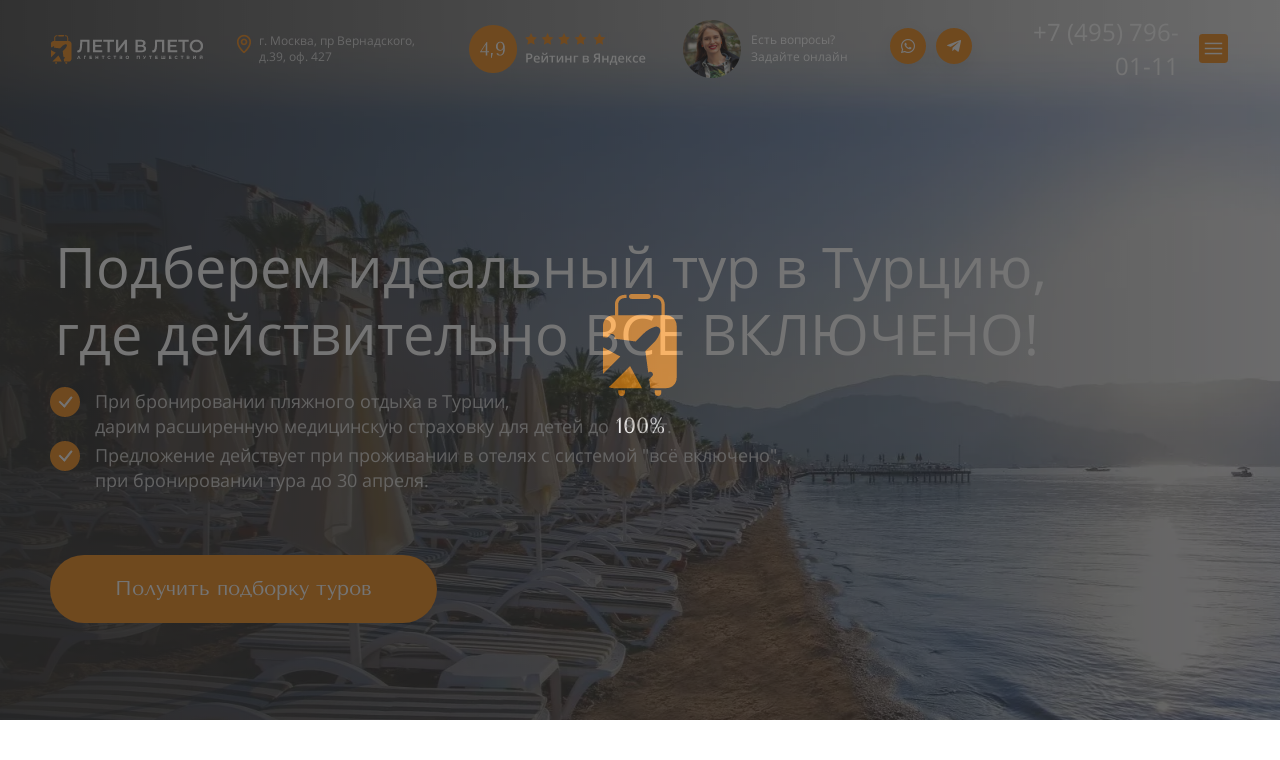

--- FILE ---
content_type: text/html; charset=UTF-8
request_url: https://letivleto.ru/kviz
body_size: 25219
content:
<!DOCTYPE html>

<html lang="ru">

<head>

    
    <!-- PLUGINS -->
    










    <meta http-equiv="X-UA-Compatible" content="IE=edge">
    <meta charset="utf-8">
    <meta name="generator" content="Creatium">

    <title>Квиз — Лети в Лето</title>

    <link rel="canonical" href="https://letivleto.ru/kviz">
            <meta name="viewport" content="width=device-width, initial-scale=1.0">
    
    <script type="application/ld+json">{}</script>
    
<!--[if IE]><link rel="shortcut icon" href="https://i.1.creatium.io/disk2/cc/df/e1/ccf72525304b3fce7f36052ee49d74389c/32x32/ikonka_sayta.png"><![endif]-->
<link rel="apple-touch-icon-precomposed" href="https://i.1.creatium.io/disk2/cc/df/e1/ccf72525304b3fce7f36052ee49d74389c/180x180/ikonka_sayta.png">
<link rel="icon" href="https://i.1.creatium.io/disk2/cc/df/e1/ccf72525304b3fce7f36052ee49d74389c/196x196/ikonka_sayta.png">
                <script>
                window.creatium = {"creatium":true,"visit_id":null,"site_id":225050,"page_id":1614257,"content_id":1563158,"lang":"ru","time":1769942533,"screens":"screens-xs-sm-md-lg","animations":[],"cookies":{"alert":0,"message":""},"integrations":[],"misc":{"cdn_host":"i.1.creatium.io"},"allow_cookies":true,"site_options":{"captcha_signup":false,"captcha_orders":false,"member_allow_signup":false,"member_allow_auth":false},"member":{"id":0},"async":{"js":["\/app\/4.2\/delivery-builder?action=async&key=e093d29f810b6b060be7b96ad76e1ed0","\/assets\/4.2\/vendors-async.js?v=1742957206","\/assets\/4.2\/swiper-async.js?v=1761555634"],"css":["\/assets\/4.2\/vendors-async.css?v=1765346813"],"js_adaptive_sections":"\/app\/4.2\/delivery-builder?action=adaptive-sections&key=e093d29f810b6b060be7b96ad76e1ed0"},"device":"other","mini":false,"scroll":{"snapping":false}};
                window.cr = window.creatium;
                window.plp = window.creatium;
                window.error_handler = function (e, fn_id) {
                    window.console && console.log && console.log(fn_id);
                    window['error_handler_' + fn_id] && eval(window['error_handler_' + fn_id]);
                    window.console && console.error && console.error(e.message);
                };
                    cr.api = function (v, cb) { cr.api.queue.push([v, cb]) };
    cr.api.queue = [];
    cr.layout = {"top":0,"left":0};
            </script>
    <!-- CORE -->
    <link type="text/css" rel="stylesheet" href="/assets/4.2/vendors.css?v=1742957206"><link type="text/css" rel="stylesheet" href="/assets/4.2/default.css?v=1765346813"><link type="text/css" rel="stylesheet" href="/assets/4.2/nodes.css?v=1765346813">    <script defer type="text/javascript" src="/assets/4.2/vendors.js?v=1742957206"></script><script defer type="text/javascript" src="/assets/4.2/default.js?v=1765349154"></script><script defer type="text/javascript" src="/assets/4.2/nodes.js?v=1765346813"></script><link rel="preload" href="/assets/4.2/vendors-sync.js?v=1742957206" as="script">
            <style> 
.node.css1 > .wrapper1 { background-color: rgb(38, 38, 38) }
.node.css1  { color: #FFF }
.node.css1  > .padding_top { padding-top: 50px }
.node.css1  > .padding_bottom { padding-bottom: 50px }
.node.css1 a { color: rgb(230, 25, 25) }
.node.css2  { color: #FFF; padding-top: 10px; padding-bottom: 10px; padding-left: 5px; padding-right: 5px }
.node.css2 a { color: rgb(230, 25, 25) }
.metahtml.css3 .lds-roller {
  display: inline-block;
  position: relative;
  width: 80px;
  height: 80px;
}

.metahtml.css3 .lds-roller div {
  animation: lds-roller 1.2s cubic-bezier(0.5, 0, 0.5, 1) infinite;
  transform-origin: 40px 40px;
}

.metahtml.css3 .lds-roller div:after {
  content: " ";
  display: block;
  position: absolute;
  width: 7px;
  height: 7px;
  border-radius: 50%;
  background: rgb(38, 38, 38);
  margin: -4px 0 0 -4px;
}

.metahtml.css3 .lds-roller div:nth-child(1) {
  animation-delay: -0.036s;
}

.metahtml.css3 .lds-roller div:nth-child(1):after {
  top: 63px;
  left: 63px;
}

.metahtml.css3 .lds-roller div:nth-child(2) {
  animation-delay: -0.072s;
}

.metahtml.css3 .lds-roller div:nth-child(2):after {
  top: 68px;
  left: 56px;
}

.metahtml.css3 .lds-roller div:nth-child(3) {
  animation-delay: -0.108s;
}

.metahtml.css3 .lds-roller div:nth-child(3):after {
  top: 71px;
  left: 48px;
}

.metahtml.css3 .lds-roller div:nth-child(4) {
  animation-delay: -0.144s;
}

.metahtml.css3 .lds-roller div:nth-child(4):after {
  top: 72px;
  left: 40px;
}

.metahtml.css3 .lds-roller div:nth-child(5) {
  animation-delay: -0.18s;
}

.metahtml.css3 .lds-roller div:nth-child(5):after {
  top: 71px;
  left: 32px;
}

.metahtml.css3 .lds-roller div:nth-child(6) {
  animation-delay: -0.216s;
}

.metahtml.css3 .lds-roller div:nth-child(6):after {
  top: 68px;
  left: 24px;
}

.metahtml.css3 .lds-roller div:nth-child(7) {
  animation-delay: -0.252s;
}

.metahtml.css3 .lds-roller div:nth-child(7):after {
  top: 63px;
  left: 17px;
}

.metahtml.css3 .lds-roller div:nth-child(8) {
  animation-delay: -0.288s;
}

.metahtml.css3 .lds-roller div:nth-child(8):after {
  top: 56px;
  left: 12px;
}

@keyframes lds-roller {
  0% {
    transform: rotate(0deg);
  }

  100% {
    transform: rotate(360deg);
  }
}
.node.css4 > .wrapper1 { background-color: rgb(38, 38, 38) }
.node.css4  { color: #FFF }
.node.css4  > .padding_top { padding-top: 0px }
.node.css4  > .padding_bottom { padding-bottom: 0px }
.node.css4 a { color: rgb(230, 25, 25) }
.metahtml.css5 #container {
  width: 100%;
  margin: 0 auto;
  height: 100vh;
  display: flex;
  flex-wrap: nowrap;
  align-items: stretch;
  justify-content: space-between;
  align-content: center;
  flex-direction: column;
}

.metahtml.css5 .flex {
  z-index: 99;
  display: none;
}

.metahtml.css5 #left {
  height: 268px;
  width: 152px;
  position: absolute;
  top: 0;
  bottom: 0;
  margin: auto 0;
  left: 0;
}

.metahtml.css5 #right {
  height: 268px;
  width: 152px;
  position: absolute;
  top: 0;
  bottom: 0;
  margin: auto 0;
  right: 0;
}
.node.css6  { color: #FFF; padding-top: 0px; padding-bottom: 10px; padding-left: 10px; padding-right: 10px }
.node.css6 a { color: rgb(230, 25, 25) }
.node.css7  { color: #FFF; padding-top: 0px; padding-bottom: 0px; padding-left: 0px; padding-right: 0px }
.node.css7 a { color: rgb(230, 25, 25) }
.node.css8 img { width: calc(1 * var(--width)) }
.node.css8 .bgnormal { text-align: center }
.screen-md .node.css8 img { width: calc(0.85 * var(--width))!important }
.screen-sm .node.css8 img { width: calc(0.85 * var(--width))!important }
.screen-xs .node.css8 img { width: calc(0.85 * var(--width))!important }
.node.css9  { color: #FFF; padding-top: 15px; padding-bottom: 5px; padding-left: 5px; padding-right: 5px }
.node.css9 a { color: rgb(230, 25, 25) }
.textable.css10  { text-align: center; font-family: "Tenor Sans"; font-size: 22px; line-height: 1.4; letter-spacing: 0em; opacity: 1 }
.node.css11 .padding { height: 170px }
.node.css12  { color: #FFF; padding-top: 10px; padding-bottom: 10px; padding-left: 10px; padding-right: 10px }
.node.css12 a { color: rgb(230, 25, 25) }
.textable.css13  { text-align: left; font-family: "Open Sans"; font-size: 16px; line-height: 1.6; letter-spacing: 0em; opacity: 1 }
.node.css14 > .wrapper1 { background-position: center top; background-size: cover; background-repeat: no-repeat }
.node.css14 > .wrapper1 > .wrapper2 { background-image: linear-gradient(to right, rgba(38, 38, 38, 0.85) 0%, rgba(38, 38, 38, 0.1) 100%) }
.node.css14  { color: #FFF }
.node.css14  > .padding_top { padding-top: 15px }
.node.css14  > .padding_bottom { padding-bottom: 0px }
.node.css14 a { color: rgb(230, 25, 25) }
.metahtml.css15 .sl {
  width: 100%;
  margin: 0 auto;
  height: 100vh;
  display: flex;
  flex-wrap: nowrap;
  align-items: stretch;
  justify-content: space-between;
  align-content: center;
  flex-direction: column;
}

.metahtml.css15 .flex {
  z-index: 99;
  display: none;
}

.metahtml.css15 .l {
  height: 100px;
  width: 180px;
  position: absolute;
  top: 0;
  bottom: 0;
  margin: auto 0;
  left: 0;
}

.metahtml.css15 .r {
  height: 100px;
  width: 180px;
  position: absolute;
  top: 0;
  bottom: 0;
  margin: auto 0;
  right: 0;
}

.metahtml.css15 .header,
.metahtml.css15 .l,
.metahtml.css15 .r,
.metahtml.css15 .footer,
.metahtml.css15 .content {
  z-index: 99;
}
.node.css16  { color: #FFF; padding-top: 0px; padding-bottom: 0px; padding-left: 100px; padding-right: 100px }
.screen-md .node.css16  { padding-left: 50px!important; padding-right: 50px!important }
.screen-sm .node.css16  { padding-left: 50px!important; padding-right: 50px!important }
.node.css16 a { color: rgb(230, 25, 25) }
.node.css17  { color: #FFF; padding-top: 0px; padding-bottom: 10px; padding-left: 0px; padding-right: 0px }
.node.css17 a { color: rgb(230, 25, 25) }
.node.css18  { color: #FFF; padding-top: 0px; padding-bottom: 0px; padding-left: 0px; padding-right: 0px }
.screen-xs .node.css18  { padding-top: 15px!important }
.node.css18 a { color: rgb(230, 25, 25) }
.node.css19 .bgimage { height: 50px; background-position: left }
.node.css19 img.selectable { max-height: 50px }
.node.css19 .proportions { width: calc(var(--width) / var(--height) * 50); padding-top: 50px }
.screen-xs .node.css19 .bgimage { height: 35px!important }
.screen-xs .node.css19 img.selectable { max-height: 35px!important }
.screen-xs .node.css19 .proportions { width: calc(var(--width) / var(--height) * 35)!important; padding-top: 35px!important }
.node.css20  { color: #FFF; padding-top: 0px; padding-bottom: 0px; padding-left: 0px; padding-right: 0px }
.screen-xs .node.css20  { padding-right: 0px!important }
.node.css20 a { color: rgb(230, 25, 25) }
.textable.css21  { text-align: left; font-family: "Open Sans"; font-size: 14px; line-height: 1.4; letter-spacing: 0em; color: rgb(255, 255, 255); opacity: 0.75 }
.screen-md .textable.css21  { font-size: 12px!important }
.screen-sm .textable.css21  { font-size: 12px!important }
.screen-xs .textable.css21  { font-size: 16px!important }
.node.css22 img { width: calc(1 * var(--width)) }
.node.css22 .bgnormal { text-align: left }
.screen-md .node.css22 img { width: calc(0.8 * var(--width))!important }
.screen-sm .node.css22 img { width: calc(0.7 * var(--width))!important }
.textable.css23  { text-align: left; font-family: "Open Sans"; font-size: 15px; line-height: 1; letter-spacing: 0em; color: rgb(255, 255, 255); opacity: 1 }
.screen-md .textable.css23  { font-size: 12px!important }
.screen-sm .textable.css23  { font-size: 12px!important }
.screen-xs .textable.css23  { font-size: 12px!important }
.textable.css24  { text-align: left; font-family: "Open Sans"; font-size: 14px; line-height: 1; letter-spacing: 0em; color: rgb(255, 255, 255); opacity: 1 }
.screen-md .textable.css24  { font-size: 12px!important }
.screen-sm .textable.css24  { font-size: 12px!important }
.screen-xs .textable.css24  { font-size: 12px!important }
.node.css25  { color: #FFF; padding-top: 0px; padding-bottom: 5px; padding-left: 0px; padding-right: 0px }
.node.css25 a { color: rgb(230, 25, 25) }
.soc-icon.css26 .link .bg {border-top-left-radius: 50px;border-top-right-radius: 50px;border-bottom-right-radius: 50px;border-bottom-left-radius: 50px;width: 36px;height: 36px;padding: 8px;border-style: solid;border-top-width: 0px;border-bottom-width: 0px;border-left-width: 0px;border-right-width: 0px;color: rgb(255, 255, 255);border-color: rgb(243, 135, 17);background: rgb(243, 135, 17);box-shadow: 0px 7px 20px 0px rgba(31, 31, 30, 0.09);}.soc-icon.css26 .link:hover .bg {color: rgb(255, 255, 255);border-color: rgb(31, 31, 37);background: rgb(31, 31, 37);}.soc-icon.css26 .link:active .bg {color: rgb(255, 255, 255);border-color: rgb(45, 45, 45);background: rgb(31, 31, 37);}.soc-icon.css26 span { line-height: 36px }
.node.css27  { color: #FFF; padding-top: 0px; padding-bottom: 0px; padding-left: 5px; padding-right: 0px }
.node.css27 a { color: rgb(230, 25, 25) }
.node.css28  { color: #FFF; padding-top: 0px; padding-bottom: 0px; padding-left: 0px; padding-right: 0px }
.screen-xs .node.css28  { padding-bottom: 20px!important }
.node.css28 a { color: rgb(230, 25, 25) }
.btn.css29 { text-align: right } .btn.css29 { background-color: rgba(85, 150, 203, 0);border-top-left-radius: 0px;border-top-right-radius: 0px;border-bottom-right-radius: 0px;border-bottom-left-radius: 0px;border-style: solid;border-top-width: 0px;border-bottom-width: 0px;border-left-width: 0px;border-right-width: 0px;border-color: rgb(54, 121, 176);padding-top: 0px;padding-bottom: 0px;font-size: 24px;color: rgb(255, 255, 255)!important; } .btn.css29:hover, .btn.css29.hover { background-color: rgba(63, 136, 196, 0);border-color: rgb(43, 97, 141);color: rgb(255, 255, 255)!important; } .btn.css29:active, .btn.css29.active { background-color: rgba(55, 123, 179, 0);border-color: rgb(49, 109, 159);color: rgb(255, 255, 255)!important; } .btn.css29:before {  } .btn.css29:active:before, .btn.css29.active:before { background-color: rgba(55, 123, 179, 0); }
.btn.css30 { text-align: right } .btn.css30 { background-color: rgba(255, 255, 255, 0);border-top-left-radius: 0px;border-top-right-radius: 0px;border-bottom-right-radius: 0px;border-bottom-left-radius: 0px;padding-top: 0px;padding-bottom: 0px;font-size: 18px;color: rgb(7, 17, 15)!important; } .btn.css30:hover, .btn.css30.hover { background-color: rgba(242, 242, 242, 0);color: rgb(255, 255, 255)!important; } .btn.css30:active, .btn.css30.active { background-color: rgba(242, 242, 242, 0);color: rgb(7, 17, 15)!important; } .btn.css30:before {  } .btn.css30:active:before, .btn.css30.active:before { background-color: rgba(242, 242, 242, 0); }.area.screen-md .btn.css30 { font-size: 14px; } .area.screen-sm .btn.css30 { font-size: 14px; } .area.screen-xs .btn.css30 { font-size: 14px; }
.modal.css31 .modal-dialog { width: 320px }
.metahtml.css32 .menu1-root {
  z-index: 99999999;
  position: fixed;
  bottom: 0;
  left: 0;
  width: 100%;
  border-radius: 0px 0px 0 0;
  background: linear-gradient(125deg, rgb(255, 255, 255),rgb(255, 255, 255));
  outline: none;
  opacity: 0;
  transform: translateY(100%);
  box-shadow: 0 0px 0px 0px rgba(255, 255, 255, 0);
  transition: all .55s;
}

.metahtml.css32 .menu1-root.is-active {
  opacity: 1;
  transform: translateY(0);
}

.metahtml.css32 .menu1-root.is-hiding {
  opacity: 0;
  transform: translateY(100%);
}

.metahtml.css32 .menu1-body {
  position: relative;
  padding: 10px 10px;
}
.metahtml.css33 .button-546 {
  background: linear-gradient(90deg, rgb(243, 243, 243),rgb(243, 243, 243));
  color: rgb(243, 135, 17);
  font-family: Open Sans;
  font-size: 14px;
  padding: 5px 0;
  display: flex;
  position: relative;
  align-items: center;
  flex-direction: row-reverse;
  max-width: 100%;
  width: 100%;
  border: none;
  border-radius: 100px 100px 100px 100px;
  outline: none;
  transition: 150ms transform;
  box-shadow: 0 0px 0px 0px rgba(243, 243, 243, 0);
}

.metahtml.css33 .ico {
  width: 25.2px;
  display: inline-block;
  flex-shrink: 0;
  box-sizing: content-box;
}

.metahtml.css33 .ico-margin {
  width: 0px;
  display: inline-block;
  flex-shrink: 0;
}

.metahtml.css33 .button-546:hover,
.metahtml.css33 .button-546:focus,
.metahtml.css33 .button-546.hover {
  background: linear-gradient(90deg, rgb(243, 243, 243),rgb(243, 243, 243));
}

.metahtml.css33 .button-546:active,
.metahtml.css33 .button-546.active {
  background: linear-gradient(90deg, rgb(194, 194, 194),rgb(194, 194, 194));
}

.metahtml.css33 .button-546.bold {
  font-weight: bold;
}

.metahtml.css33 .button-546.uppercase {
  letter-spacing: 0.1em;
  text-transform: uppercase;
}

.metahtml.css33 .button-546[disabled] {
  pointer-events: none;
  opacity: 0.5;
}

.metahtml.css33 .padding {
  flex-shrink: 1000000;
  flex-grow: 1;
  width: 5px;
  display: block;
}

.metahtml.css33 .text {
  flex-shrink: 1;
  text-align: center;
}
.textable.css34  { text-align: center; font-family: "Tenor Sans"; font-size: 32px; line-height: 1; letter-spacing: 0em; color: rgb(50, 29, 5); opacity: 1 }
.screen-md .textable.css34  { font-size: 28px!important; line-height: 1!important; letter-spacing: 0em!important }
.screen-sm .textable.css34  { font-size: 24px!important; line-height: 1.2!important; letter-spacing: 0em!important }
.screen-xs .textable.css34  { text-align: center!important; font-size: 24px!important; line-height: 1.2!important; letter-spacing: 0em!important; color: rgb(7, 17, 15)!important; opacity: 1!important }
.node.css35  { color: #FFF; padding-top: 0px; padding-bottom: 40px; padding-left: 0px; padding-right: 0px }
.node.css35 a { color: rgb(230, 25, 25) }
.metahtml.css36 .form1-cover {
  padding: 0px 0px;
  background-color: transparent;
  border-color: rgb(243, 135, 17);
  border-style: none;
  border-width: 2px;
  border-radius: 5px;
  box-shadow: 0 0px 0px 0px rgba(0, 0, 0, 0.1);
}
.node.css37  { color: #FFF; padding-top: 10px; padding-bottom: 0px; padding-left: 2px; padding-right: 5px }
.node.css37 a { color: rgb(230, 25, 25) }
.node.css38  { color: #FFF; padding-top: 20px; padding-bottom: 0px; padding-left: 0px; padding-right: 0px }
.screen-xs .node.css38  { padding-top: 20px!important }
.node.css38 a { color: rgb(230, 25, 25) }
.btn.css39 { text-align: center } .btn.css39 { background-color: rgba(243, 135, 17, 0);border-top-left-radius: 50px;border-top-right-radius: 50px;border-bottom-right-radius: 50px;border-bottom-left-radius: 50px;padding-top: 0px;padding-bottom: 0px;font-size: 24px;letter-spacing: 0.1em; text-transform: uppercase;color: rgb(50, 29, 5)!important; } .btn.css39:hover, .btn.css39.hover { background-color: rgba(243, 135, 17, 0);color: rgb(243, 135, 17)!important; } .btn.css39:active, .btn.css39.active { background-color: rgba(216, 121, 17, 0);color: rgb(243, 135, 17)!important; } .btn.css39:before {  } .btn.css39:active:before, .btn.css39.active:before { background-color: rgba(216, 121, 17, 0); }.area.screen-xs .btn.css39 { font-size: 16px; }
.node.css40  { color: #FFF; padding-top: 10px; padding-bottom: 0px; padding-left: 0px; padding-right: 0px }
.screen-xs .node.css40  { padding-top: 20px!important }
.node.css40 a { color: rgb(230, 25, 25) }
.node.css41  { color: #FFF; padding-top: 0px; padding-bottom: 0px; padding-left: 14px; padding-right: 14px }
.node.css41 a { color: rgb(230, 25, 25) }
.node.css42  { color: #FFF; padding-top: 0px; padding-bottom: 0px; padding-left: 100px; padding-right: 100px }
.screen-sm .node.css42  { padding-top: 30px!important; padding-left: 50px!important; padding-right: 50px!important }
.screen-md .node.css42  { padding-top: 30px!important; padding-left: 50px!important; padding-right: 50px!important }
.screen-xs .node.css42  { padding-left: 15px!important; padding-right: 15px!important }
.node.css42 a { color: rgb(230, 25, 25) }
.node.css43  { color: #FFF; padding-top: 0px; padding-bottom: 20px; padding-left: 5px; padding-right: 5px }
.node.css43 a { color: rgb(230, 25, 25) }
.textable.css44  { text-align: left; font-family: "Tenor Sans"; font-size: 64px; line-height: 1.2; letter-spacing: 0em; opacity: 1 }
.screen-md .textable.css44  { font-family: "Open Sans"!important; font-size: 56px!important }
.screen-sm .textable.css44  { font-family: "Open Sans"!important; font-size: 42px!important }
.screen-xs .textable.css44  { font-family: "Tenor Sans"!important; font-size: 42px!important }
.textable.css45  { text-align: left; font-family: "Tenor Sans"; font-size: 64px; line-height: 1.2; letter-spacing: 0em; opacity: 1 }
.screen-md .textable.css45  { font-family: "Open Sans"!important; font-size: 56px!important }
.screen-sm .textable.css45  { font-family: "Open Sans"!important; font-size: 42px!important }
.screen-xs .textable.css45  { font-family: "Tenor Sans"!important; font-size: 36px!important }
.textable.css46  { text-align: left; font-family: "Open Sans"; font-size: 24px; line-height: 1.4; letter-spacing: 0em; opacity: 0.75 }
.screen-md .textable.css46  { font-size: 18px!important }
.screen-sm .textable.css46  { font-size: 18px!important }
.screen-xs .textable.css46  { font-size: 14px!important }
.node.css47  { color: #FFF; padding-top: 60px; padding-bottom: 0px; padding-left: 0px; padding-right: 0px }
.screen-xs .node.css47  { padding-top: 20px!important }
.node.css47 a { color: rgb(230, 25, 25) }
.btn.css48 { text-align: left } .btn.css48 { background-color: rgb(243, 135, 17);border-top-left-radius: 50px;border-top-right-radius: 50px;border-bottom-right-radius: 50px;border-bottom-left-radius: 50px;padding-top: 20px;padding-bottom: 20px;font-size: 20px;color: rgb(255, 255, 255)!important; } .btn.css48:hover, .btn.css48.hover { background-color: rgb(216, 121, 17);color: rgb(255, 255, 255)!important; } .btn.css48:active, .btn.css48.active { background-color: rgb(216, 121, 17);color: rgb(255, 255, 255)!important; } .btn.css48:before {  } .btn.css48:active:before, .btn.css48.active:before { background-color: rgb(216, 121, 17); }.area.screen-xs .btn.css48 { font-size: 16px; }
.textable.css49  { text-align: right; font-family: "Open Sans"; font-size: 16px; line-height: 1.6; letter-spacing: 0em; opacity: 1 }
.node.css50 > .wrapper1 { background-color: white }
.node.css50  { color: #333 }
.node.css50  > .padding_top { padding-top: 0px }
.node.css50  > .padding_bottom { padding-bottom: 0px }
.node.css50 a { color: rgb(230, 132, 25) }
.metahtml.css51 .goup {
  display: none;
  position: fixed;
  right: 14px;
  top: 14px;
}

.metahtml.css51 .goup {
  opacity: 1;
}

.metahtml.css51 .goup:hover {
  opacity: 1;
}

.metahtml.css51 .only-for-editor+.goup {
  display: block;
  position: absolute;
  border: 1px dashed silver;
  min-height: 30px;
  min-width: 30px;
  z-index: 50;
}
.node.css52  { color: #333; padding-top: 0px; padding-bottom: 0px; padding-left: 5px; padding-right: 0px }
.node.css52 a { color: rgb(230, 132, 25) }
.metahtml.css53 .bl {
  width: 60px;
  margin: 0 auto;
}

.metahtml.css53 .pulse {
  border-radius: 100px;
  animation: radial-pulse1 3s infinite !important;
  width: 100%;
}

@keyframes radial-pulse1 {
  0% {
    box-shadow: 0 0 0 0px rgba(243, 135, 17, 0.5);
  }

  100% {
    box-shadow: 0 0 0 10px rgba(0, 0, 0, 0);
  }
}
.node.css54  { color: #333; padding-top: 0px; padding-bottom: 0px; padding-left: 0px; padding-right: 0px }
.node.css54 a { color: rgb(230, 132, 25) }
.btn.css55 { text-align: center } .btn.css55 { background-color: rgb(243, 135, 17);border-top-left-radius: 50px;border-top-right-radius: 50px;border-bottom-right-radius: 50px;border-bottom-left-radius: 50px;border-style: solid;border-top-width: 4px;border-bottom-width: 4px;border-left-width: 4px;border-right-width: 4px;border-color: rgb(243, 135, 17);padding-top: 0px;padding-bottom: 0px;font-size: 22px;font-weight: bold;color: rgb(108, 190, 1)!important;font-family: "Roboto"; } .btn.css55:hover, .btn.css55.hover { background-color: rgb(216, 121, 17);border-color: rgb(216, 121, 17);color: rgb(0, 198, 97)!important; } .btn.css55:active, .btn.css55.active { background-color: rgb(216, 121, 17);border-color: rgb(216, 121, 17);color: rgb(0, 198, 97)!important; } .btn.css55:before {  } .btn.css55:active:before, .btn.css55.active:before { background-color: rgb(216, 121, 17); }
.node.css56 > .wrapper1 { background-position: center bottom; background-size: cover; background-repeat: no-repeat }
.node.css56 > .wrapper1 > .wrapper2 { background-color: rgba(0,0,0,0) }
.node.css56  { color: #FFF }
.node.css56  > .padding_top { padding-top: 120px }
.screen-md .node.css56  > .padding_top { padding-top: 100px!important }
.screen-sm .node.css56  > .padding_top { padding-top: 80px!important }
.screen-xs .node.css56  > .padding_top { padding-top: 60px!important }
.node.css56  > .padding_bottom { padding-bottom: 80px }
.screen-xs .node.css56  > .padding_bottom { padding-bottom: 40px!important }
.node.css56 a { color: rgb(230, 25, 25) }
.node.css57  { color: #FFF; padding-top: 0px; padding-bottom: 0px; padding-left: 300px; padding-right: 300px }
.screen-md .node.css57  { padding-left: 60px!important; padding-right: 60px!important }
.screen-sm .node.css57  { padding-left: 40px!important; padding-right: 40px!important }
.screen-xs .node.css57  { padding-left: 14px!important; padding-right: 14px!important }
.node.css57 a { color: rgb(230, 25, 25) }
.textable.css58  { text-align: center; font-family: "Tenor Sans"; font-size: 48px; line-height: 1.2; letter-spacing: 0em; color: rgb(50, 29, 5); opacity: 1 }
.screen-md .textable.css58  { font-size: 42px!important; line-height: 1.2!important; letter-spacing: 0em!important }
.screen-sm .textable.css58  { font-size: 32px!important; line-height: 1.2!important; letter-spacing: 0em!important }
.screen-xs .textable.css58  { font-size: 24px!important; line-height: 1.2!important; letter-spacing: 0em!important }
.node.css59 > .wrapper1 { background-color: rgb(255, 255, 255); border-radius: 20px; box-shadow:  2px 2px 50px 0px rgba(50, 29, 5, 0.1) }
.node.css59  { color: #333; padding-top: 0px; padding-bottom: 0px; padding-left: 40px; padding-right: 0px }
.screen-xs .node.css59  { padding-left: 0px!important; padding-right: 0px!important }
.node.css59 a { color: rgb(230, 133, 25) }
.node.css60  { color: #333; padding-top: 20px; padding-bottom: 0px; padding-left: 0px; padding-right: 0px }
.screen-xs .node.css60  { padding-top: 10px!important }
.node.css60 a { color: rgb(230, 133, 25) }
.node.css61  { color: #333; padding-top: 40px; padding-bottom: 40px; padding-left: 10px; padding-right: 10px }
.screen-xs .node.css61  { padding-top: 30px!important }
.node.css61 a { color: rgb(230, 133, 25) }
.metahtml.css62 .result_work {
  display: flex;
  justify-content: center;
  align-items: center;
  border: none;
  border-top: 2px dashed rgb(195, 195, 195);
  width: 100%;
}

.metahtml.css62 .roller {
  width: 45px;
  height: 45px;
  transform: rotate(90deg);
  margin: auto;
  z-index: 4;
  background-image: url(https://i.1.creatium.io/disk2/38/8e/18/2ece4e88b1d63202e54dcf2627f0eb4445/samolet.svg#%7B%22size%22:%5B75,75%5D,%22quality%22:8%7D);
  background-size: cover;
}

.metahtml.css62 .circle_and,
.metahtml.css62 .circle_start {
  width: 10px;
  height: 10px;
  border-radius: 50%;
  background-color: rgb(195, 195, 195);
  top: -4px;
  margin: auto;
}

.metahtml.css62 .circle_start {
  position: absolute;
  left: 0;
}

.metahtml.css62 .img {
  width: 20px;
  height: 20px;
  z-index: 4;
  background-image: url(https://i.1.creatium.io/cc/c9/bf/511f86a7260074c78b8617b0bb815a2d40/location_pin_svgrepo_com.svg#%7B%22size%22:%5B800,800%5D,%22quality%22:8%7D);
  background-size: cover;
  position: absolute;
  right: -5px;
  bottom: 10px;
}

.metahtml.css62 .circle_and {
  position: absolute;
  right: 0;
}

.metahtml.css62 .progress_box {
  width: 10%;
  position: absolute;
  left: 0;
}

.screen-xs .metahtml.css62 .progress_box {
  width: 20%;
}
.node.css63  { color: #333; padding-top: 0px; padding-bottom: 0px; padding-left: 0px; padding-right: 0px }
.node.css63 a { color: rgb(230, 133, 25) }
.metahtml.css64 .prokrutka {
  height: 300px;
  width: 100%;
  background: rgba(30, 30, 30, 0);
  overflow-x: hidden;
  overflow-y: scroll;
  padding: 0px;
}

.metahtml.css64 .prokrutka::-webkit-scrollbar {
  width: 5px;
}

.metahtml.css64 .prokrutka::-webkit-scrollbar-thumb {
  height: 10px;
  border-radius: 0px;
  background: rgb(255, 255, 255);
}

.metahtml.css64 .prokrutka:hover::-webkit-scrollbar-thumb {
  background: rgb(255, 255, 255);
}

.metahtml.css64 .prokrutka::-webkit-scrollbar-track-piece {
  background: rgb(255, 255, 255);
}

.metahtml.css64 .prokrutka:hover::-webkit-scrollbar-track-piece {
  background: rgb(255, 255, 255);
}
.node.css65 .padding { height: 10px }
.node.css66  { color: #333; padding-top: 15px; padding-bottom: 0px; padding-left: 10px; padding-right: 5px }
.screen-xs .node.css66  { padding-top: 0px!important; padding-left: 20px!important }
.node.css66 a { color: rgb(230, 133, 25) }
.textable.css67  { text-align: left; font-family: "Tenor Sans"; font-size: 32px; line-height: 1.2; letter-spacing: 0em; color: rgb(50, 29, 5); opacity: 1 }
.screen-md .textable.css67  { font-size: 28px!important }
.screen-sm .textable.css67  { font-size: 24px!important }
.screen-xs .textable.css67  { font-size: 20px!important }
.node.css68  { color: #333; padding-top: 20px; padding-bottom: 0px; padding-left: 0px; padding-right: 0px }
.screen-xs .node.css68  { padding-left: 20px!important; padding-right: 15px!important }
.node.css68 a { color: rgb(230, 133, 25) }
.metahtml.css69 [cr-field] {
  padding-bottom: 6px;
  font-size: 14px;
  font-family: Montserrat Medium;
}

.metahtml.css69 .name {
  transition: 300ms all;
  color: rgba(51, 51, 51, 0.85);
  font-size: 12px;
  word-wrap: break-word;
  padding-bottom: 4px;
}

.metahtml.css69 .is-text .name {
  position: absolute;
  line-height: 1.2;
  font-size: 14px;
}

.metahtml.css69 .is-text:focus-within .name,
.metahtml.css69 .is-text.is-filled .name {
  transform: translateY(-100%);
  font-size: 12px;
}

.metahtml.css69 .form-control {
  height: auto;
  line-height: 1.2;
  box-shadow: none;
  position: relative;
  color: rgb(51, 51, 51);
  border: 0 solid rgba(0, 0, 0, 0);
  border-bottom-width: 0px;
  border-radius: 0;
  padding: 0 0 8px 0;
  font-size: 14px;
  cursor: initial;
  background-color: transparent;
}

.metahtml.css69 .is-text .form-control {
  margin-top: 22px;
}

.metahtml.css69 .form-control:focus,
.metahtml.css69 .form-control:focus-within {
  border-color: rgb(243, 135, 17);
}

.metahtml.css69 .form-control + .form-control {
  margin-top: 10px;
}

.metahtml.css69 label {
  font-weight: normal;
  display: block;
  cursor: pointer;
}

.metahtml.css69 textarea {
  resize: vertical;
}

.metahtml.css69 .checkbox {
  width: 18px;
  height: 18px;
  padding: 0;
  margin: 0 4.5px 0 0;
  line-height: 0;
  min-height: auto;
  display: inline-block;
  vertical-align: middle;
  background: white;
  border: 2px solid rgba(0, 0, 0, 0.25);
  position: relative;
  transition: 300ms all;
  border-radius: 2px;
}

.metahtml.css69 .checkbox svg {
  width: 100%;
  opacity: 0;
  transform: scale(0);
  transition: 300ms all;
}

.metahtml.css69 input:hover ~ .checkbox,
.metahtml.css69 input:focus ~ .checkbox {
  border-color: rgb(249, 195, 136);
}

.metahtml.css69 input:checked ~ .checkbox {
  border-color: rgb(223, 122, 11);
  background-color: rgb(243, 135, 17);
}

.metahtml.css69 input:active ~ .checkbox {
  box-shadow: inset 0 0 5px rgba(0, 0, 0, 0.15);
}

.metahtml.css69 input:checked ~ .checkbox svg {
  opacity: 1;
  transform: scale(1);
}

.metahtml.css69 .radio {
  margin: 0;
  margin: 0 4.5px 0 0;
  padding: 0;
  line-height: 0;
  width: 18px;
  height: 18px;
  min-height: auto;
  display: inline-block;
  vertical-align: middle;
  background: white;
  border: 2px solid rgba(0, 0, 0, 0.25);
  position: relative;
  transition: 300ms all;
  border-radius: 100px;
}

.metahtml.css69 .radio:before {
  position: absolute;
  left: 0;
  width: 100%;
  top: 0;
  height: 100%;
  content: '';
  display: block;
  background-color: white;
  border-radius: 100px;
  opacity: 0;
  transform: scale(0);
  transition: 300ms all;
}

.metahtml.css69 input:hover ~ .radio,
.metahtml.css69 input:focus ~ .radio {
  border-color: rgb(249, 195, 136);
}

.metahtml.css69 input:active ~ .radio {
  box-shadow: inset 0 0 5px rgba(0, 0, 0, 0.15);
}

.metahtml.css69 input:checked ~ .radio {
  border-color: rgb(223, 122, 11);
  background-color: rgb(243, 135, 17);
}

.metahtml.css69 input:checked ~ .radio:before {
  opacity: 1;
  transform: scale(0.5);
}

.metahtml.css69 [cr-field="checkbox-list"] span {
  vertical-align: middle;
}

.metahtml.css69 [cr-field="checkbox-list"] input {
  position: absolute;
  width: 0;
  height: 0;
  opacity: 0;
  overflow: hidden;
}

.metahtml.css69 [cr-field="checkbox-list"] label + label {
  margin-top: 6px;
}

.metahtml.css69 [cr-field="checkbox-visual"] {
  overflow: hidden;
}

.metahtml.css69 [cr-field="checkbox-visual"] .items {
  display: flex;
  flex-wrap: wrap;
  margin-bottom: -0px;
  justify-content: space-between;
}

.metahtml.css69 [cr-field="checkbox-visual"] .item {
  display: inline-block;
  vertical-align: top;
  text-align: center;
  margin-bottom: 0px;
  width: 30%;
}

.metahtml.css69 [cr-field="checkbox-visual"] label {
  position: relative;
}

.metahtml.css69 [cr-field="checkbox-visual"] .bgimage {
  background-size: cover;
  display: inline-block;
  background-position: center;
  border-radius: 50px;
  overflow: hidden;
  position: relative;
  width: 100%;
  padding-top: 100%;
}

.metahtml.css69 [cr-field="checkbox-visual"] input {
  position: absolute;
  width: 0;
  height: 0;
  opacity: 0;
}

.metahtml.css69 [cr-field="checkbox-visual"] .tick {
  position: absolute;
  left: 0;
  top: 0;
  width: 100%;
  height: 100%;
  background-color: rgba(243, 135, 17, 0.75);
  transition: all 300ms;
  opacity: 0;
}

.metahtml.css69 [cr-field="checkbox-visual"] .tick svg {
  opacity: 0;
  transition: all 300ms;
  max-width: 26px;
  position: absolute;
  left: 50%;
  top: 50%;
  transform: translate(-50%, -50%);
}

.metahtml.css69 [cr-field="checkbox-visual"] .subname {
  margin: 7px 0;
  word-wrap: break-word;
  white-space: normal;
}

.metahtml.css69 [cr-field="checkbox-visual"] input:hover ~ .bgimage .tick,
.metahtml.css69 [cr-field="checkbox-visual"] input:focus ~ .bgimage .tick {
  opacity: 0.5;
}

.metahtml.css69 [cr-field="checkbox-visual"] input:checked ~ .bgimage .tick,
.metahtml.css69 [cr-field="checkbox-visual"] input:checked ~ .bgimage .tick svg {
  opacity: 1;
}

.screen-xs .metahtml.css69 [cr-field="checkbox-visual"] .item {
  width: 100%;
  text-align: left;
  margin-bottom: 0px;
  white-space: nowrap;
}

.screen-xs .metahtml.css69 [cr-field="checkbox-visual"] .bgimage {
  width: 25%;
  padding-top: 25%;
  vertical-align: middle;
}

.screen-xs .metahtml.css69 [cr-field="checkbox-visual"] .subname {
  width: 75%;
  display: inline-block;
  vertical-align: middle;
  padding-left: 5%;
  margin-left: -4px;
}

.metahtml.css69 [cr-field="checkbox-input"] span {
  vertical-align: middle;
}

.metahtml.css69 [cr-field="checkbox-input"] input {
  position: absolute;
  width: 0;
  height: 0;
  opacity: 0;
  overflow: hidden;
}

.metahtml.css69 [cr-field="radio-list"] span {
  vertical-align: middle;
}

.metahtml.css69 [cr-field="radio-list"] input {
  position: absolute;
  width: 0;
  height: 0;
  opacity: 0;
  overflow: hidden;
}

.metahtml.css69 [cr-field="radio-list"] label + label {
  margin-top: 6px;
}

.metahtml.css69 [cr-field="radio-visual"] {
  overflow: hidden;
}

.metahtml.css69 [cr-field="radio-visual"] .items {
  display: flex;
  flex-wrap: wrap;
  margin-bottom: -0px;
  justify-content: space-between;
}

.metahtml.css69 [cr-field="radio-visual"] .item {
  display: inline-block;
  vertical-align: top;
  text-align: center;
  margin-bottom: 0px;
  width: 30%;
}

.metahtml.css69 [cr-field="radio-visual"] label {
  position: relative;
}

.metahtml.css69 [cr-field="radio-visual"] .bgimage {
  background-size: cover;
  display: inline-block;
  background-position: center;
  border-radius: 50px;
  overflow: hidden;
  position: relative;
  width: 100%;
  padding-top: 100%;
}

.metahtml.css69 [cr-field="radio-visual"] input {
  position: absolute;
  width: 0;
  height: 0;
  opacity: 0;
}

.metahtml.css69 [cr-field="radio-visual"] .tick {
  position: absolute;
  left: 0;
  top: 0;
  width: 100%;
  height: 100%;
  background-color: rgba(243, 135, 17, 0.75);
  transition: all 300ms;
  opacity: 0;
}

.metahtml.css69 [cr-field="radio-visual"] .tick svg {
  opacity: 0;
  transition: all 300ms;
  max-width: 26px;
  position: absolute;
  left: 50%;
  top: 50%;
  transform: translate(-50%, -50%);
}

.metahtml.css69 [cr-field="radio-visual"] .subname {
  margin: 7px 0;
  word-wrap: break-word;
  white-space: normal;
}

.metahtml.css69 [cr-field="radio-visual"] input:hover ~ .bgimage .tick {
  opacity: 0.5;
}

.metahtml.css69 [cr-field="radio-visual"] input:checked ~ .bgimage .tick,
.metahtml.css69 [cr-field="radio-visual"] input:checked ~ .bgimage .tick svg {
  opacity: 1;
}

.screen-xs .metahtml.css69 [cr-field="radio-visual"] .item {
  width: 100%;
  text-align: left;
  margin-bottom: 0px;
  white-space: nowrap;
}

.screen-xs .metahtml.css69 [cr-field="radio-visual"] .bgimage {
  width: 25%;
  padding-top: 25%;
  vertical-align: middle;
}

.screen-xs .metahtml.css69 [cr-field="radio-visual"] .subname {
  width: 75%;
  display: inline-block;
  vertical-align: middle;
  padding-left: 5%;
  margin-left: -4px;
}

.metahtml.css69 [cr-field="select-menu"] select {
  position: absolute;
  top: 0;
  left: 0;
  width: 100%;
  height: 100%;
  opacity: 0;
  cursor: pointer;
  z-index: 1;
  color: black;
  -webkit-appearance: none;
}

.metahtml.css69 [cr-field="select-menu"] .fa {
  font-size: 20px;
  line-height: 0;
  opacity: 0.5;
  vertical-align: middle;
}

.metahtml.css69 [cr-field="select-menu"] .flexgrid {
  display: flex;
  align-items: center;
}

.metahtml.css69 [cr-field="select-menu"] .flexgrid .left {
  flex-grow: 1;
  min-width: 50%;
  word-wrap: break-word;
}

.metahtml.css69 [cr-field="file"] svg {
  width: 20px;
  height: 20px;
  vertical-align: middle;
  margin-top: -5px;
  margin-bottom: -5px;
}

.metahtml.css69 [cr-field="file"] span {
  display: inline-block;
  vertical-align: middle;
  line-height: 1;
}

.metahtml.css69 [cr-field="file"] input {
  position: absolute;
  top: 0;
  left: 0;
  width: 100%;
  height: 100%;
  opacity: 0;
  cursor: pointer;
  z-index: 0;
}

.metahtml.css69 [cr-field="file"] .clean {
  float: right;
  opacity: 0.5;
  cursor: pointer;
  position: relative;
  z-index: 1;
}

.metahtml.css69 [cr-field="file"] .clean:hover {
  opacity: 1;
}

.metahtml.css69 [cr-field="file"] .flexgrid {
  display: flex;
  align-items: center;
}

.metahtml.css69 [cr-field="file"] .flexgrid .center {
  flex-grow: 1;
  min-width: 50%;
  word-wrap: break-word;
}

.metahtml.css69 [cr-field="result"] .flexgrid.align-sides {
  display: flex;
  align-items: center;
}

.metahtml.css69 [cr-field="result"] .flexgrid.align-sides .left .name {
  margin-bottom: 0;
}

.metahtml.css69 [cr-field="result"] .flexgrid.align-center .left {
  text-align: center;
}

.metahtml.css69 [cr-field="result"] .flexgrid.align-right .left {
  text-align: right;
}

.metahtml.css69 [cr-field="result"] .flexgrid .right {
  flex-grow: 1;
  min-width: 25%;
  word-wrap: break-word;
  text-align: right;
  font-size: 100%;
}

.metahtml.css69 [cr-field="result"] .flexgrid.align-left .right {
  text-align: left;
}

.metahtml.css69 [cr-field="result"] .flexgrid.align-center .right {
  text-align: center;
}

.metahtml.css69 [cr-field="result"] .flexgrid.align-right .right {
  text-align: right;
}

.metahtml.css69 [cr-field="privacy-button"] .open {
  text-align: center;
  opacity: 0.5;
  font-size: 80%;
  cursor: pointer;
}

.metahtml.css69 [cr-field="privacy-button"] .open a {
  color: inherit;
  text-decoration: none;
}

.metahtml.css69 [cr-field="privacy-checkbox"] {
  font-size: 80%;
}

.metahtml.css69 [cr-field="privacy-checkbox"] span {
  vertical-align: middle;
}

.metahtml.css69 [cr-field="privacy-checkbox"] a {
  vertical-align: middle;
  text-decoration: none;
  border-bottom-width: 1px;
  border-bottom-style: dashed;
  color: inherit;
  cursor: pointer;
}

.metahtml.css69 [cr-field="privacy-checkbox"] input {
  position: absolute;
  width: 0;
  height: 0;
  opacity: 0;
  overflow: hidden;
}

.metahtml.css69 [cr-field="privacy-text"] {
  font-size: 80%;
  text-align: center;
}

.metahtml.css69 [cr-field="privacy-text"] a {
  text-decoration: none;
  border-bottom-width: 1px;
  border-bottom-style: dashed;
  color: inherit;
  cursor: pointer;
}

.metahtml.css69 [cr-field="hidden"] {
  opacity: 0.25;
}
.metahtml.css70 .label {
  margin: 10px;
  padding: 10px;
  border: 1px rgb(229, 229, 229) solid;
  border-radius: 10px;
  transition: 200ms all;
}

.metahtml.css70 .checkbox {
  background: rgb(229, 229, 229);
  border: 1px solid rgb(229, 229, 229);
}

.metahtml.css70 input:checked ~ .checkbox {
  border: none;
  background-color: rgb(243, 135, 17);
}

.metahtml.css70 .label:active,
.metahtml.css70 .label:hover,
.metahtml.css70 .label.active {
  border: 1px rgb(243, 135, 17) solid;
}

.screen-lg .metahtml.css70 .label {
  width: 47%;
  display: inline-block;
  vertical-align: middle;
}

.screen-lg .metahtml.css70 .label:nth-of-type(2) {
  margin: 10px;
}

.screen-lg .metahtml.css70 .label:nth-of-type(0) {
  margin: 10px;
}

.screen-lg .metahtml.css70 .label:nth-of-type(0) {
  margin: 10px;
}

.screen-md .metahtml.css70 .label {
  width: 46%;
  display: inline-block;
  vertical-align: middle;
}

.screen-md .metahtml.css70 .label:nth-of-type(2) {
  margin: 10px;
}

.screen-md .metahtml.css70 .label:nth-of-type(0) {
  margin: 10px;
}

.screen-md .metahtml.css70 .label:nth-of-type(0) {
  margin: 10px;
}

.screen-sm .metahtml.css70 .label {
  width: 44%;
  display: inline-block;
  vertical-align: middle;
}

.screen-sm .metahtml.css70 .label:nth-of-type(2) {
  margin: 10px;
}

.screen-sm .metahtml.css70 .label:nth-of-type(0) {
  margin: 10px;
}

.screen-sm .metahtml.css70 .label:nth-of-type(0) {
  margin: 10px;
}

.screen-xs .metahtml.css70 .label {
  width: 100%;
  display: inline-block;
  vertical-align: middle;
}

.screen-xs .metahtml.css70 .label {
  margin: 0px 0px 10px 0px;
}

.screen-xs .metahtml.css70 .label:nth-of-type(0) {
  margin-bottom: 10px;
}

.screen-xs .metahtml.css70 .label:nth-of-type(0) {
  margin-bottom: 10px;
}

.screen-xs .metahtml.css70 .label:nth-of-type(0) {
  margin-bottom: 10px;
}
.node.css71  { color: #333; padding-top: 20px; padding-bottom: 20px; padding-left: 10px; padding-right: 5px }
.screen-xs .node.css71  { padding-top: 10px!important; padding-bottom: 15px!important; padding-left: 20px!important; padding-right: 20px!important }
.node.css71 a { color: rgb(230, 133, 25) }
.node.css72  { color: #333; padding-top: 1px; padding-bottom: 0px; padding-left: 0px; padding-right: 0px }
.screen-md .node.css72  { padding-bottom: 0px!important }
.screen-sm .node.css72  { padding-bottom: 0px!important }
.screen-xs .node.css72  { padding-bottom: 0px!important }
.node.css72 a { color: rgb(230, 133, 25) }
.textable.css73  { text-align: left; font-family: "Tenor Sans"; font-size: 32px; line-height: 1.4; letter-spacing: 0em; color: rgb(50, 29, 5); opacity: 1 }
.screen-md .textable.css73  { font-size: 24px!important; line-height: 1.2!important; letter-spacing: 0em!important }
.screen-sm .textable.css73  { font-size: 20px!important; line-height: 1.2!important; letter-spacing: 0em!important }
.screen-xs .textable.css73  { font-size: 24px!important; line-height: 1.2!important; letter-spacing: 0em!important }
.btn.css74 { text-align: center } .btn.css74 { background-color: rgb(243, 136, 18);border-top-left-radius: 50px;border-top-right-radius: 50px;border-bottom-right-radius: 50px;border-bottom-left-radius: 50px;border-style: solid;border-top-width: 0px;border-bottom-width: 0px;border-left-width: 0px;border-right-width: 0px;border-color: rgb(243, 136, 18);padding-top: 20px;padding-bottom: 20px;font-size: 20px;color: rgb(255, 255, 255)!important; } .btn.css74:hover, .btn.css74.hover { background-color: rgb(216, 121, 17);border-color: rgb(216, 121, 17);color: rgb(255, 255, 255)!important; } .btn.css74:active, .btn.css74.active { background-color: rgb(216, 121, 17);border-color: rgb(216, 121, 17);color: rgb(255, 255, 255)!important; } .btn.css74:before {  } .btn.css74:active:before, .btn.css74.active:before { background-color: rgb(216, 121, 17); }.area.screen-xs .btn.css74 { font-size: 16px; }
.metahtml.css75 .result_work {
  display: flex;
  justify-content: center;
  align-items: center;
  border: none;
  border-top: 2px dashed rgb(195, 195, 195);
  width: 100%;
}

.metahtml.css75 .roller {
  width: 45px;
  height: 45px;
  transform: rotate(90deg);
  margin: auto;
  z-index: 4;
  background-image: url(https://i.1.creatium.io/disk2/38/8e/18/2ece4e88b1d63202e54dcf2627f0eb4445/samolet.svg#%7B%22size%22:%5B75,75%5D,%22quality%22:8%7D);
  background-size: cover;
}

.metahtml.css75 .circle_and,
.metahtml.css75 .circle_start {
  width: 10px;
  height: 10px;
  border-radius: 50%;
  background-color: rgb(195, 195, 195);
  top: -4px;
  margin: auto;
}

.metahtml.css75 .circle_start {
  position: absolute;
  left: 0;
}

.metahtml.css75 .img {
  width: 20px;
  height: 20px;
  z-index: 4;
  background-image: url(https://i.1.creatium.io/cc/c9/bf/511f86a7260074c78b8617b0bb815a2d40/location_pin_svgrepo_com.svg#%7B%22size%22:%5B800,800%5D,%22quality%22:8%7D);
  background-size: cover;
  position: absolute;
  right: -5px;
  bottom: 10px;
}

.metahtml.css75 .circle_and {
  position: absolute;
  right: 0;
}

.metahtml.css75 .progress_box {
  width: 46%;
  position: absolute;
  left: 0;
}

.screen-xs .metahtml.css75 .progress_box {
  width: 60%;
}
.node.css76  { color: #333; padding-top: 15px; padding-bottom: 0px; padding-left: 10px; padding-right: 0px }
.screen-xs .node.css76  { padding-top: 0px!important; padding-left: 20px!important }
.node.css76 a { color: rgb(230, 133, 25) }
.btn.css77 { text-align: center } .btn.css77 { background-color: rgb(239, 245, 242);border-top-left-radius: 50px;border-top-right-radius: 50px;border-bottom-right-radius: 50px;border-bottom-left-radius: 50px;border-style: solid;border-top-width: 0px;border-bottom-width: 0px;border-left-width: 0px;border-right-width: 0px;border-color: rgb(253, 199, 65);padding-top: 20px;padding-bottom: 20px;font-size: 20px;color: rgb(31, 31, 30)!important; } .btn.css77:hover, .btn.css77.hover { background-color: rgb(229, 224, 224);border-color: rgb(253, 199, 65);color: rgb(31, 31, 30)!important; } .btn.css77:active, .btn.css77.active { background-color: rgb(229, 224, 224);border-color: rgb(188, 175, 175);color: rgb(31, 31, 30)!important; } .btn.css77:before {  } .btn.css77:active:before, .btn.css77.active:before { background-color: rgb(229, 224, 224); }.area.screen-xs .btn.css77 { font-size: 16px; }
.metahtml.css78 .result_work {
  display: flex;
  justify-content: center;
  align-items: center;
  border: none;
  border-top: 2px dashed rgb(195, 195, 195);
  width: 100%;
}

.metahtml.css78 .roller {
  width: 45px;
  height: 45px;
  transform: rotate(90deg);
  margin: auto;
  z-index: 4;
  background-image: url(https://i.1.creatium.io/disk2/38/8e/18/2ece4e88b1d63202e54dcf2627f0eb4445/samolet.svg#%7B%22size%22:%5B75,75%5D,%22quality%22:8%7D);
  background-size: cover;
}

.metahtml.css78 .circle_and,
.metahtml.css78 .circle_start {
  width: 10px;
  height: 10px;
  border-radius: 50%;
  background-color: rgb(195, 195, 195);
  top: -4px;
  margin: auto;
}

.metahtml.css78 .circle_start {
  position: absolute;
  left: 0;
}

.metahtml.css78 .img {
  width: 20px;
  height: 20px;
  z-index: 4;
  background-image: url(https://i.1.creatium.io/cc/c9/bf/511f86a7260074c78b8617b0bb815a2d40/location_pin_svgrepo_com.svg#%7B%22size%22:%5B800,800%5D,%22quality%22:8%7D);
  background-size: cover;
  position: absolute;
  right: -5px;
  bottom: 10px;
}

.metahtml.css78 .circle_and {
  position: absolute;
  right: 0;
}

.metahtml.css78 .progress_box {
  width: 100%;
  position: absolute;
  left: 0;
}

.screen-xs .metahtml.css78 .progress_box {
  width: 100%;
}
.metahtml.css79 .result_work {
  display: flex;
  justify-content: center;
  align-items: center;
  border: none;
  border-top: 2px dashed rgb(195, 195, 195);
  width: 100%;
}

.metahtml.css79 .roller {
  width: 45px;
  height: 45px;
  transform: rotate(90deg);
  margin: auto;
  z-index: 4;
  background-image: url(https://i.1.creatium.io/disk2/38/8e/18/2ece4e88b1d63202e54dcf2627f0eb4445/samolet.svg#%7B%22size%22:%5B75,75%5D,%22quality%22:8%7D);
  background-size: cover;
}

.metahtml.css79 .circle_and,
.metahtml.css79 .circle_start {
  width: 10px;
  height: 10px;
  border-radius: 50%;
  background-color: rgb(195, 195, 195);
  top: -4px;
  margin: auto;
}

.metahtml.css79 .circle_start {
  position: absolute;
  left: 0;
}

.metahtml.css79 .img {
  width: 20px;
  height: 20px;
  z-index: 4;
  background-image: url(https://i.1.creatium.io/cc/c9/bf/511f86a7260074c78b8617b0bb815a2d40/location_pin_svgrepo_com.svg#%7B%22size%22:%5B800,800%5D,%22quality%22:8%7D);
  background-size: cover;
  position: absolute;
  right: -5px;
  bottom: 10px;
}

.metahtml.css79 .circle_and {
  position: absolute;
  right: 0;
}

.metahtml.css79 .progress_box {
  width: 156%;
  position: absolute;
  left: 0;
}

.screen-xs .metahtml.css79 .progress_box {
  width: 140%;
}
.metahtml.css80 .result_work {
  display: flex;
  justify-content: center;
  align-items: center;
  border: none;
  border-top: 2px dashed rgb(195, 195, 195);
  width: 100%;
}

.metahtml.css80 .roller {
  width: 45px;
  height: 45px;
  transform: rotate(90deg);
  margin: auto;
  z-index: 4;
  background-image: url(https://i.1.creatium.io/disk2/38/8e/18/2ece4e88b1d63202e54dcf2627f0eb4445/samolet.svg#%7B%22size%22:%5B75,75%5D,%22quality%22:8%7D);
  background-size: cover;
}

.metahtml.css80 .circle_and,
.metahtml.css80 .circle_start {
  width: 10px;
  height: 10px;
  border-radius: 50%;
  background-color: rgb(195, 195, 195);
  top: -4px;
  margin: auto;
}

.metahtml.css80 .circle_start {
  position: absolute;
  left: 0;
}

.metahtml.css80 .img {
  width: 20px;
  height: 20px;
  z-index: 4;
  background-image: url(https://i.1.creatium.io/cc/c9/bf/511f86a7260074c78b8617b0bb815a2d40/location_pin_svgrepo_com.svg#%7B%22size%22:%5B800,800%5D,%22quality%22:8%7D);
  background-size: cover;
  position: absolute;
  right: -5px;
  bottom: 10px;
}

.metahtml.css80 .circle_and {
  position: absolute;
  right: 0;
}

.metahtml.css80 .progress_box {
  width: 190%;
  position: absolute;
  left: 0;
}

.screen-xs .metahtml.css80 .progress_box {
  width: 180%;
}
.metahtml.css81 .prokrutka {
  height: 420px;
  width: 100%;
  background: rgba(30, 30, 30, 0);
  overflow-x: hidden;
  overflow-y: scroll;
  padding: 0px;
}

.metahtml.css81 .prokrutka::-webkit-scrollbar {
  width: 5px;
}

.metahtml.css81 .prokrutka::-webkit-scrollbar-thumb {
  height: 10px;
  border-radius: 0px;
  background: rgb(255, 255, 255);
}

.metahtml.css81 .prokrutka:hover::-webkit-scrollbar-thumb {
  background: rgb(255, 255, 255);
}

.metahtml.css81 .prokrutka::-webkit-scrollbar-track-piece {
  background: rgb(255, 255, 255);
}

.metahtml.css81 .prokrutka:hover::-webkit-scrollbar-track-piece {
  background: rgb(255, 255, 255);
}
.node.css82  { color: #333; padding-top: 15px; padding-bottom: 20px; padding-left: 10px; padding-right: 5px }
.screen-xs .node.css82  { padding-top: 0px!important; padding-left: 20px!important }
.node.css82 a { color: rgb(230, 133, 25) }
.textable.css83  { text-align: left; font-family: "Tenor Sans"; font-size: 32px; line-height: 1.2; letter-spacing: 0em; color: rgb(50, 29, 5); opacity: 1 }
.screen-md .textable.css83  { font-size: 28px!important; color: rgb(7, 17, 15)!important; opacity: 1!important }
.screen-sm .textable.css83  { font-size: 24px!important; color: rgb(7, 17, 15)!important; opacity: 1!important }
.screen-xs .textable.css83  { font-size: 20px!important; color: rgb(7, 17, 15)!important; opacity: 1!important }
.node.css84  { color: #333; padding-top: 15px; padding-bottom: 0px; padding-left: 10px; padding-right: 5px }
.screen-xs .node.css84  { padding-top: 0px!important; padding-left: 20px!important; padding-right: 15px!important }
.screen-md .node.css84  { padding-bottom: 5px!important }
.node.css84 a { color: rgb(230, 133, 25) }
.node.css85 > .wrapper1 { background-color: rgb(248, 248, 248); border-radius: 100px; border-width: 1px; border-style: solid; border-color: rgb(247, 247, 249) }
.node.css85  { color: #333; padding-top: 1px; padding-bottom: 8px; padding-left: 26px; padding-right: 31px }
.node.css85 a { color: rgb(230, 25, 25) }
.metahtml.css86 [cr-field] {
  padding-bottom: 6px;
  font-size: 14px;
  font-family: Montserrat Medium;
}

.metahtml.css86 .name {
  transition: 300ms all;
  color: rgba(51, 51, 51, 0.85);
  font-size: 12px;
  word-wrap: break-word;
  padding-bottom: 4px;
}

.metahtml.css86 .is-text .name {
  position: absolute;
  line-height: 1.2;
  font-size: 14px;
}

.metahtml.css86 .is-text:focus-within .name,
.metahtml.css86 .is-text.is-filled .name {
  transform: translateY(-100%);
  font-size: 12px;
}

.metahtml.css86 .form-control {
  height: auto;
  line-height: 1.2;
  box-shadow: none;
  position: relative;
  color: rgb(51, 51, 51);
  border: 0 solid rgba(0, 0, 0, 0);
  border-bottom-width: 0px;
  border-radius: 0;
  padding: 0 0 8px 0;
  font-size: 14px;
  cursor: initial;
  background-color: transparent;
}

.metahtml.css86 .is-text .form-control {
  margin-top: 22px;
}

.metahtml.css86 .form-control:focus,
.metahtml.css86 .form-control:focus-within {
  border-color: rgb(243, 135, 17);
}

.metahtml.css86 .form-control + .form-control {
  margin-top: 10px;
}

.metahtml.css86 label {
  font-weight: normal;
  display: block;
  cursor: pointer;
}

.metahtml.css86 textarea {
  resize: vertical;
}

.metahtml.css86 .checkbox {
  width: 18px;
  height: 18px;
  padding: 0;
  margin: 0 4.5px 0 0;
  line-height: 0;
  min-height: auto;
  display: inline-block;
  vertical-align: middle;
  background: white;
  border: 2px solid rgba(0, 0, 0, 0.25);
  position: relative;
  transition: 300ms all;
  border-radius: 2px;
}

.metahtml.css86 .checkbox svg {
  width: 100%;
  opacity: 0;
  transform: scale(0);
  transition: 300ms all;
}

.metahtml.css86 input:hover ~ .checkbox,
.metahtml.css86 input:focus ~ .checkbox {
  border-color: rgb(249, 195, 136);
}

.metahtml.css86 input:checked ~ .checkbox {
  border-color: rgb(223, 122, 11);
  background-color: rgb(243, 135, 17);
}

.metahtml.css86 input:active ~ .checkbox {
  box-shadow: inset 0 0 5px rgba(0, 0, 0, 0.15);
}

.metahtml.css86 input:checked ~ .checkbox svg {
  opacity: 1;
  transform: scale(1);
}

.metahtml.css86 .radio {
  margin: 0;
  margin: 0 4.5px 0 0;
  padding: 0;
  line-height: 0;
  width: 18px;
  height: 18px;
  min-height: auto;
  display: inline-block;
  vertical-align: middle;
  background: white;
  border: 2px solid rgba(0, 0, 0, 0.25);
  position: relative;
  transition: 300ms all;
  border-radius: 100px;
}

.metahtml.css86 .radio:before {
  position: absolute;
  left: 0;
  width: 100%;
  top: 0;
  height: 100%;
  content: '';
  display: block;
  background-color: white;
  border-radius: 100px;
  opacity: 0;
  transform: scale(0);
  transition: 300ms all;
}

.metahtml.css86 input:hover ~ .radio,
.metahtml.css86 input:focus ~ .radio {
  border-color: rgb(249, 195, 136);
}

.metahtml.css86 input:active ~ .radio {
  box-shadow: inset 0 0 5px rgba(0, 0, 0, 0.15);
}

.metahtml.css86 input:checked ~ .radio {
  border-color: rgb(223, 122, 11);
  background-color: rgb(243, 135, 17);
}

.metahtml.css86 input:checked ~ .radio:before {
  opacity: 1;
  transform: scale(0.5);
}

.metahtml.css86 [cr-field="checkbox-list"] span {
  vertical-align: middle;
}

.metahtml.css86 [cr-field="checkbox-list"] input {
  position: absolute;
  width: 0;
  height: 0;
  opacity: 0;
  overflow: hidden;
}

.metahtml.css86 [cr-field="checkbox-list"] label + label {
  margin-top: 6px;
}

.metahtml.css86 [cr-field="checkbox-visual"] {
  overflow: hidden;
}

.metahtml.css86 [cr-field="checkbox-visual"] .items {
  display: flex;
  flex-wrap: wrap;
  margin-bottom: -0px;
  justify-content: space-between;
}

.metahtml.css86 [cr-field="checkbox-visual"] .item {
  display: inline-block;
  vertical-align: top;
  text-align: center;
  margin-bottom: 0px;
  width: 30%;
}

.metahtml.css86 [cr-field="checkbox-visual"] label {
  position: relative;
}

.metahtml.css86 [cr-field="checkbox-visual"] .bgimage {
  background-size: cover;
  display: inline-block;
  background-position: center;
  border-radius: 50px;
  overflow: hidden;
  position: relative;
  width: 100%;
  padding-top: 100%;
}

.metahtml.css86 [cr-field="checkbox-visual"] input {
  position: absolute;
  width: 0;
  height: 0;
  opacity: 0;
}

.metahtml.css86 [cr-field="checkbox-visual"] .tick {
  position: absolute;
  left: 0;
  top: 0;
  width: 100%;
  height: 100%;
  background-color: rgba(243, 135, 17, 0.75);
  transition: all 300ms;
  opacity: 0;
}

.metahtml.css86 [cr-field="checkbox-visual"] .tick svg {
  opacity: 0;
  transition: all 300ms;
  max-width: 26px;
  position: absolute;
  left: 50%;
  top: 50%;
  transform: translate(-50%, -50%);
}

.metahtml.css86 [cr-field="checkbox-visual"] .subname {
  margin: 7px 0;
  word-wrap: break-word;
  white-space: normal;
}

.metahtml.css86 [cr-field="checkbox-visual"] input:hover ~ .bgimage .tick,
.metahtml.css86 [cr-field="checkbox-visual"] input:focus ~ .bgimage .tick {
  opacity: 0.5;
}

.metahtml.css86 [cr-field="checkbox-visual"] input:checked ~ .bgimage .tick,
.metahtml.css86 [cr-field="checkbox-visual"] input:checked ~ .bgimage .tick svg {
  opacity: 1;
}

.screen-xs .metahtml.css86 [cr-field="checkbox-visual"] .item {
  width: 100%;
  text-align: left;
  margin-bottom: 0px;
  white-space: nowrap;
}

.screen-xs .metahtml.css86 [cr-field="checkbox-visual"] .bgimage {
  width: 25%;
  padding-top: 25%;
  vertical-align: middle;
}

.screen-xs .metahtml.css86 [cr-field="checkbox-visual"] .subname {
  width: 75%;
  display: inline-block;
  vertical-align: middle;
  padding-left: 5%;
  margin-left: -4px;
}

.metahtml.css86 [cr-field="checkbox-input"] span {
  vertical-align: middle;
}

.metahtml.css86 [cr-field="checkbox-input"] input {
  position: absolute;
  width: 0;
  height: 0;
  opacity: 0;
  overflow: hidden;
}

.metahtml.css86 [cr-field="radio-list"] span {
  vertical-align: middle;
}

.metahtml.css86 [cr-field="radio-list"] input {
  position: absolute;
  width: 0;
  height: 0;
  opacity: 0;
  overflow: hidden;
}

.metahtml.css86 [cr-field="radio-list"] label + label {
  margin-top: 6px;
}

.metahtml.css86 [cr-field="radio-visual"] {
  overflow: hidden;
}

.metahtml.css86 [cr-field="radio-visual"] .items {
  display: flex;
  flex-wrap: wrap;
  margin-bottom: -0px;
  justify-content: space-between;
}

.metahtml.css86 [cr-field="radio-visual"] .item {
  display: inline-block;
  vertical-align: top;
  text-align: center;
  margin-bottom: 0px;
  width: 30%;
}

.metahtml.css86 [cr-field="radio-visual"] label {
  position: relative;
}

.metahtml.css86 [cr-field="radio-visual"] .bgimage {
  background-size: cover;
  display: inline-block;
  background-position: center;
  border-radius: 50px;
  overflow: hidden;
  position: relative;
  width: 100%;
  padding-top: 100%;
}

.metahtml.css86 [cr-field="radio-visual"] input {
  position: absolute;
  width: 0;
  height: 0;
  opacity: 0;
}

.metahtml.css86 [cr-field="radio-visual"] .tick {
  position: absolute;
  left: 0;
  top: 0;
  width: 100%;
  height: 100%;
  background-color: rgba(243, 135, 17, 0.75);
  transition: all 300ms;
  opacity: 0;
}

.metahtml.css86 [cr-field="radio-visual"] .tick svg {
  opacity: 0;
  transition: all 300ms;
  max-width: 26px;
  position: absolute;
  left: 50%;
  top: 50%;
  transform: translate(-50%, -50%);
}

.metahtml.css86 [cr-field="radio-visual"] .subname {
  margin: 7px 0;
  word-wrap: break-word;
  white-space: normal;
}

.metahtml.css86 [cr-field="radio-visual"] input:hover ~ .bgimage .tick {
  opacity: 0.5;
}

.metahtml.css86 [cr-field="radio-visual"] input:checked ~ .bgimage .tick,
.metahtml.css86 [cr-field="radio-visual"] input:checked ~ .bgimage .tick svg {
  opacity: 1;
}

.screen-xs .metahtml.css86 [cr-field="radio-visual"] .item {
  width: 100%;
  text-align: left;
  margin-bottom: 0px;
  white-space: nowrap;
}

.screen-xs .metahtml.css86 [cr-field="radio-visual"] .bgimage {
  width: 25%;
  padding-top: 25%;
  vertical-align: middle;
}

.screen-xs .metahtml.css86 [cr-field="radio-visual"] .subname {
  width: 75%;
  display: inline-block;
  vertical-align: middle;
  padding-left: 5%;
  margin-left: -4px;
}

.metahtml.css86 [cr-field="select-menu"] select {
  position: absolute;
  top: 0;
  left: 0;
  width: 100%;
  height: 100%;
  opacity: 0;
  cursor: pointer;
  z-index: 1;
  color: black;
  -webkit-appearance: none;
}

.metahtml.css86 [cr-field="select-menu"] .fa {
  font-size: 20px;
  line-height: 0;
  opacity: 0.5;
  vertical-align: middle;
}

.metahtml.css86 [cr-field="select-menu"] .flexgrid {
  display: flex;
  align-items: center;
}

.metahtml.css86 [cr-field="select-menu"] .flexgrid .left {
  flex-grow: 1;
  min-width: 50%;
  word-wrap: break-word;
}

.metahtml.css86 [cr-field="file"] svg {
  width: 20px;
  height: 20px;
  vertical-align: middle;
  margin-top: -5px;
  margin-bottom: -5px;
}

.metahtml.css86 [cr-field="file"] span {
  display: inline-block;
  vertical-align: middle;
  line-height: 1;
}

.metahtml.css86 [cr-field="file"] input {
  position: absolute;
  top: 0;
  left: 0;
  width: 100%;
  height: 100%;
  opacity: 0;
  cursor: pointer;
  z-index: 0;
}

.metahtml.css86 [cr-field="file"] .clean {
  float: right;
  opacity: 0.5;
  cursor: pointer;
  position: relative;
  z-index: 1;
}

.metahtml.css86 [cr-field="file"] .clean:hover {
  opacity: 1;
}

.metahtml.css86 [cr-field="file"] .flexgrid {
  display: flex;
  align-items: center;
}

.metahtml.css86 [cr-field="file"] .flexgrid .center {
  flex-grow: 1;
  min-width: 50%;
  word-wrap: break-word;
}

.metahtml.css86 [cr-field="result"] .flexgrid.align-sides {
  display: flex;
  align-items: center;
}

.metahtml.css86 [cr-field="result"] .flexgrid.align-sides .left .name {
  margin-bottom: 0;
}

.metahtml.css86 [cr-field="result"] .flexgrid.align-center .left {
  text-align: center;
}

.metahtml.css86 [cr-field="result"] .flexgrid.align-right .left {
  text-align: right;
}

.metahtml.css86 [cr-field="result"] .flexgrid .right {
  flex-grow: 1;
  min-width: 25%;
  word-wrap: break-word;
  text-align: right;
  font-size: 120%;
}

.metahtml.css86 [cr-field="result"] .flexgrid.align-left .right {
  text-align: left;
}

.metahtml.css86 [cr-field="result"] .flexgrid.align-center .right {
  text-align: center;
}

.metahtml.css86 [cr-field="result"] .flexgrid.align-right .right {
  text-align: right;
}

.metahtml.css86 [cr-field="privacy-button"] .open {
  text-align: center;
  opacity: 0.5;
  font-size: 80%;
  cursor: pointer;
}

.metahtml.css86 [cr-field="privacy-button"] .open a {
  color: inherit;
  text-decoration: none;
}

.metahtml.css86 [cr-field="privacy-checkbox"] {
  font-size: 80%;
}

.metahtml.css86 [cr-field="privacy-checkbox"] span {
  vertical-align: middle;
}

.metahtml.css86 [cr-field="privacy-checkbox"] a {
  vertical-align: middle;
  text-decoration: none;
  border-bottom-width: 1px;
  border-bottom-style: dashed;
  color: inherit;
  cursor: pointer;
}

.metahtml.css86 [cr-field="privacy-checkbox"] input {
  position: absolute;
  width: 0;
  height: 0;
  opacity: 0;
  overflow: hidden;
}

.metahtml.css86 [cr-field="privacy-text"] {
  font-size: 80%;
  text-align: center;
}

.metahtml.css86 [cr-field="privacy-text"] a {
  text-decoration: none;
  border-bottom-width: 1px;
  border-bottom-style: dashed;
  color: inherit;
  cursor: pointer;
}

.metahtml.css86 [cr-field="hidden"] {
  opacity: 0.25;
}
.node.css87 .padding { height: 20px }
.node.css88  { color: #333; padding-top: 20px; padding-bottom: 0px; padding-left: 10px; padding-right: 5px }
.screen-xs .node.css88  { padding-top: 20px!important; padding-left: 20px!important; padding-right: 15px!important }
.node.css88 a { color: rgb(230, 133, 25) }
.node.css89  { color: #333; padding-top: 20px; padding-bottom: 0px; padding-left: 0px; padding-right: 10px }
.screen-xs .node.css89  { padding-top: 10px!important }
.node.css89 a { color: rgb(230, 133, 25) }
.node.css90 > .wrapper1 { background-position: center center; background-size: cover; background-repeat: repeat; border-radius: 20px }
.node.css90 > .wrapper1 > .wrapper2 { background-color: rgba(0,0,0,0) }
.node.css90  { color: #FFF; padding-top: 40px; padding-bottom: 40px; padding-left: 40px; padding-right: 40px }
.screen-xs .node.css90  { padding-top: 20px!important; padding-bottom: 20px!important; padding-left: 20px!important; padding-right: 20px!important }
.node.css90 a { color: rgb(230, 25, 25) }
.node.css91  { color: #FFF; padding-top: 0px; padding-bottom: 10px; padding-left: 5px; padding-right: 5px }
.node.css91 a { color: rgb(230, 25, 25) }
.node.css92 img { width: 250px }
.node.css92 .roundimage { text-align: center }
.screen-xs .node.css92 img { width: 175px!important }
.node.css93  { color: #FFF; padding-top: 10px; padding-bottom: 5px; padding-left: 0px; padding-right: 0px }
.node.css93 a { color: rgb(230, 25, 25) }
.textable.css94  { text-align: center; font-family: "Tenor Sans"; font-size: 24px; line-height: 1; letter-spacing: 0em; color: rgb(50, 29, 5); opacity: 1 }
.screen-md .textable.css94  { color: rgb(7, 17, 15)!important; opacity: 1!important }
.screen-sm .textable.css94  { color: rgb(7, 17, 15)!important; opacity: 1!important }
.screen-xs .textable.css94  { color: rgb(7, 17, 15)!important; opacity: 1!important }
.textable.css95  { text-align: center; font-family: "Open Sans"; font-size: 14px; line-height: 1.6; letter-spacing: 0em; color: rgb(50, 29, 5); opacity: 1 }
.screen-md .textable.css95  { color: rgb(7, 17, 15)!important; opacity: 1!important }
.screen-sm .textable.css95  { color: rgb(7, 17, 15)!important; opacity: 1!important }
.screen-xs .textable.css95  { color: rgb(7, 17, 15)!important; opacity: 1!important }
.node.css96  { color: #FFF; padding-top: 20px; padding-bottom: 0px; padding-left: 0px; padding-right: 0px }
.node.css96 a { color: rgb(230, 25, 25) }
.metahtml.css97 .speach1 {
  padding: 20px;
  background-color: rgb(255, 255, 255);
  border-radius: 20px;
  border-bottom-left-radius: 20px;
  margin-top: -20px;
}

.metahtml.css97 .speach1-angle {
  margin-left: 130px;
  width: 40px;
  height: 40px;
  overflow: hidden;
}

.metahtml.css97 .speach1-angle:before {
  content: ' ';
  display: block;
  margin-top: 15px;
  width: 50px;
  height: 50px;
  background-color: rgb(255, 255, 255);
  transform: rotate(45deg);
}
.node.css98  { color: #333; padding-top: 0px; padding-bottom: 0px; padding-left: 0px; padding-right: 0px }
.screen-md .node.css98  { padding-bottom: 0px!important }
.screen-sm .node.css98  { padding-bottom: 0px!important }
.screen-xs .node.css98  { padding-bottom: 0px!important }
.node.css98 a { color: rgb(230, 25, 25) }
.textable.css99  { text-align: left; font-family: "Open Sans"; font-size: 16px; line-height: 1.4; letter-spacing: 0em; color: rgb(50, 29, 5); opacity: 1 }
.screen-md .textable.css99  { font-size: 16px!important; line-height: 1.2!important; letter-spacing: 0em!important }
.screen-sm .textable.css99  { font-size: 16px!important; line-height: 1.2!important; letter-spacing: 0em!important }
.screen-xs .textable.css99  { font-size: 14px!important; line-height: 1.2!important; letter-spacing: 0em!important }
.node.css100 > .wrapper1 { background-color: rgb(38, 38, 38) }
.node.css100  { color: #FFF }
.node.css100  > .padding_top { padding-top: 80px }
.screen-sm .node.css100  > .padding_top { padding-top: 80px!important }
.screen-xs .node.css100  > .padding_top { padding-top: 60px!important }
.node.css100  > .padding_bottom { padding-bottom: 0px }
.screen-xs .node.css100  > .padding_bottom { padding-bottom: 0px!important }
.node.css100 a { color: rgb(230, 25, 25) }
.node.css101  { color: #FFF; padding-top: 0px; padding-bottom: 20px; padding-left: 300px; padding-right: 300px }
.screen-md .node.css101  { padding-left: 60px!important; padding-right: 60px!important }
.screen-sm .node.css101  { padding-left: 40px!important; padding-right: 40px!important }
.screen-xs .node.css101  { padding-left: 14px!important; padding-right: 14px!important }
.node.css101 a { color: rgb(230, 25, 25) }
.node.css102  { color: #FFF; padding-top: 0px; padding-bottom: 20px; padding-left: 0px; padding-right: 0px }
.node.css102 a { color: rgb(230, 25, 25) }
.node.css103 .bgimage { height: 50px; background-position: left }
.node.css103 img.selectable { max-height: 50px }
.node.css103 .proportions { width: calc(var(--width) / var(--height) * 50); padding-top: 50px }
.screen-md .node.css103 .bgimage { height: 40px!important }
.screen-md .node.css103 img.selectable { max-height: 40px!important }
.screen-md .node.css103 .proportions { width: calc(var(--width) / var(--height) * 40)!important; padding-top: 40px!important }
.screen-xs .node.css103 .bgimage { height: 40px!important }
.screen-xs .node.css103 img.selectable { max-height: 40px!important }
.screen-xs .node.css103 .proportions { width: calc(var(--width) / var(--height) * 40)!important; padding-top: 40px!important }
.node.css104  { color: #FFF; padding-top: 0px; padding-bottom: 10px; padding-left: 0px; padding-right: 0px }
.screen-xs .node.css104  { padding-top: 40px!important }
.node.css104 a { color: rgb(230, 25, 25) }
.textable.css105  { text-align: left; font-family: "Tenor Sans"; font-size: 24px; line-height: 1.6; letter-spacing: 0em; opacity: 1 }
.screen-md .textable.css105  { font-size: 22px!important }
.screen-sm .textable.css105  { font-size: 22px!important }
.screen-xs .textable.css105  { font-size: 22px!important }
.node.css106  { color: #FFF; padding-top: 0px; padding-bottom: 0px; padding-left: 0px; padding-right: 0px }
.screen-xs .node.css106  { padding-top: 0px!important }
.node.css106 a { color: rgb(230, 25, 25) }
.node.css107  { color: #FFF; padding-top: 5px; padding-bottom: 5px; padding-left: 0px; padding-right: 0px }
.node.css107 a { color: rgb(230, 25, 25) }
.btn.css108 { text-align: left } .btn.css108 { background-color: rgba(255, 191, 0, 0);border-top-left-radius: 0px;border-top-right-radius: 0px;border-bottom-right-radius: 0px;border-bottom-left-radius: 0px;border-style: solid;border-top-width: 0px;border-bottom-width: 0px;border-left-width: 0px;border-right-width: 0px;border-color: rgb(127, 127, 127);padding-top: 0px;padding-bottom: 0px;font-size: 16px;color: rgb(127, 127, 127)!important;font-family: "Montserrat Medium"; } .btn.css108:hover, .btn.css108.hover { background-color: rgba(255, 191, 0, 0);border-color: rgb(127, 127, 127);color: rgb(255, 255, 255)!important; } .btn.css108:active, .btn.css108.active { background-color: rgba(255, 191, 0, 0);border-color: rgb(127, 127, 127);color: rgb(255, 255, 255)!important; } .btn.css108:before {  } .btn.css108:active:before, .btn.css108.active:before { background-color: rgba(255, 191, 0, 0); }
.node.css109  { color: #FFF; padding-top: 0px; padding-bottom: 5px; padding-left: 0px; padding-right: 0px }
.screen-xs .node.css109  { padding-top: 0px!important }
.node.css109 a { color: rgb(230, 25, 25) }
.textable.css110  { text-align: left; font-family: "Montserrat Regular"; font-size: 14px; line-height: 1.4; letter-spacing: 0em; color: rgb(255, 255, 255); opacity: 0.6 }
.node.css111  { color: #FFF; padding-top: 0px; padding-bottom: 20px; padding-left: 0px; padding-right: 5px }
.node.css111 a { color: rgb(230, 25, 25) }
.textable.css112  { text-align: left; font-family: "Tenor Sans"; font-size: 18px; line-height: 1.4; letter-spacing: 0em; color: rgb(255, 255, 255); opacity: 1 }
.screen-xs .textable.css112  { text-align: left!important }
.textable.css113  { text-align: left; font-family: "Open Sans"; font-size: 14px; line-height: 1.4; letter-spacing: 0em; color: rgb(255, 255, 255); opacity: 0.6 }
.btn.css114 { text-align: left } .btn.css114 { background-color: rgba(85, 150, 203, 0);border-top-left-radius: 0px;border-top-right-radius: 0px;border-bottom-right-radius: 0px;border-bottom-left-radius: 0px;border-style: solid;border-top-width: 0px;border-bottom-width: 0px;border-left-width: 0px;border-right-width: 0px;border-color: rgb(54, 121, 176);padding-top: 0px;padding-bottom: 0px;font-size: 18px;font-weight: bold;color: rgb(243, 135, 17)!important; } .btn.css114:hover, .btn.css114.hover { background-color: rgba(63, 136, 196, 0);border-color: rgb(43, 97, 141);color: rgb(255, 255, 255)!important; } .btn.css114:active, .btn.css114.active { background-color: rgba(55, 123, 179, 0);border-color: rgb(49, 109, 159);color: rgb(255, 255, 255)!important; } .btn.css114:before {  } .btn.css114:active:before, .btn.css114.active:before { background-color: rgba(55, 123, 179, 0); }
.node.css115  { color: #FFF; padding-top: 10px; padding-bottom: 5px; padding-left: 0px; padding-right: 0px }
.screen-xs .node.css115  { padding-top: 0px!important }
.node.css115 a { color: rgb(230, 25, 25) }
.node.css116  { color: #FFF; padding-top: 0px; padding-bottom: 10px; padding-left: 0px; padding-right: 5px }
.node.css116 a { color: rgb(230, 25, 25) }
.textable.css117  { text-align: left; font-family: "Tenor Sans"; font-size: 24px; line-height: 1.6; letter-spacing: 0em; opacity: 1 }
.screen-md .textable.css117  { font-size: 22px!important }
.screen-sm .textable.css117  { font-size: 22px!important }
.screen-xs .textable.css117  { font-size: 22px!important; line-height: 1.2!important; letter-spacing: 0em!important }
.node.css118  { color: #FFF; padding-top: 0px; padding-bottom: 20px; padding-left: 0px; padding-right: 5px }
.screen-xs .node.css118  { padding-bottom: 20px!important }
.node.css118 a { color: rgb(230, 25, 25) }
.textable.css119  { text-align: left; font-family: "Tenor Sans"; font-size: 16px; line-height: 1.4; letter-spacing: 0em; color: rgb(255, 255, 255); opacity: 0.6 }
.screen-xs .textable.css119  { text-align: left!important; color: rgb(255, 255, 255)!important; opacity: 0.6!important }
.node.css120  { color: #FFF; padding-top: 0px; padding-bottom: 5px; padding-left: 0px; padding-right: 5px }
.node.css120 a { color: rgb(230, 25, 25) }
.soc-icon.css121 .link .bg {border-top-left-radius: 25px;border-top-right-radius: 25px;border-bottom-right-radius: 25px;border-bottom-left-radius: 25px;width: 40px;height: 40px;padding: 10px;border-style: solid;border-top-width: 0px;border-bottom-width: 0px;border-left-width: 0px;border-right-width: 0px;color: rgb(255, 255, 255);border-color: rgb(198, 108, 10);background: rgb(243, 135, 17);}.soc-icon.css121 .link:hover .bg {color: rgb(255, 255, 255);border-color: rgb(149, 81, 7);background: rgb(198, 108, 10);}.soc-icon.css121 .link:active .bg {color: rgb(255, 255, 255);border-color: rgb(149, 81, 7);background: rgb(198, 108, 10);}.soc-icon.css121 span { line-height: 40px }
.node.css122  { color: #FFF; padding-top: 40px; padding-bottom: 10px; padding-left: 0px; padding-right: 0px }
.screen-xs .node.css122  { padding-top: 20px!important }
.node.css122 a { color: rgb(230, 25, 25) }
.textable.css123  { text-align: left; font-family: "Open Sans"; font-size: 14px; line-height: 1.2307692307692308; letter-spacing: 0em; color: rgb(255, 255, 255); opacity: 0.6 }
.screen-sm .textable.css123  { text-align: left!important }
.screen-xs .textable.css123  { text-align: center!important }
.btn.css124 { text-align: center } .btn.css124 { background-color: rgba(243, 135, 17, 0);border-top-left-radius: 0px;border-top-right-radius: 0px;border-bottom-right-radius: 0px;border-bottom-left-radius: 0px;border-style: solid;border-top-width: 0px;border-bottom-width: 0px;border-left-width: 0px;border-right-width: 0px;border-color: rgb(198, 108, 10);padding-top: 0px;padding-bottom: 0px;font-size: 12px;text-decoration: underline;color: rgb(112, 112, 112)!important; } .btn.css124:hover, .btn.css124.hover { background-color: rgba(223, 122, 11, 0);border-color: rgb(158, 87, 8);color: rgb(243, 135, 17)!important; } .btn.css124:active, .btn.css124.active { background-color: rgba(200, 110, 10, 0);border-color: rgb(178, 97, 9);color: rgb(243, 135, 17)!important; } .btn.css124:before {  } .btn.css124:active:before, .btn.css124.active:before { background-color: rgba(200, 110, 10, 0); }
.btn.css125 { text-align: center } .btn.css125 { background-color: rgba(221, 179, 21, 0);border-top-left-radius: 0px;border-top-right-radius: 0px;border-bottom-right-radius: 0px;border-bottom-left-radius: 0px;border-style: solid;border-top-width: 0px;border-bottom-width: 0px;border-left-width: 0px;border-right-width: 0px;border-color: rgb(177, 143, 17);padding-top: 0px;padding-bottom: 0px;font-size: 14px;text-decoration: underline;color: rgb(46, 135, 103)!important; } .btn.css125:hover, .btn.css125.hover { background-color: rgba(21, 21, 21, 0);border-color: rgb(141, 115, 13);color: rgb(37, 37, 37)!important; } .btn.css125:active, .btn.css125.active { background-color: rgba(19, 19, 19, 0);border-color: rgb(17, 17, 17);color: rgb(37, 37, 37)!important; } .btn.css125:before {  } .btn.css125:active:before, .btn.css125.active:before { background-color: rgba(19, 19, 19, 0); }
.area.screen-lg { min-width: 1570px; }.area.screen-lg .container { width: 1570px; }.area.screen-lg .container.soft { max-width: 1570px; }.area.screen-md { min-width: 1178px; }.area.screen-md .container { width: 1178px; }.area.screen-md .container.soft { max-width: 1178px; }.area.screen-sm { min-width: 720px; }.area.screen-sm .container { width: 700px; }.area.screen-sm .container.soft { max-width: 700px; }.area.screen-xs .container { max-width: 717px; padding: 0 0px; }
 </style>
    
    
    <!-- PLUGINS -->
    <style>
[data-id=advanced] .modal-dialog {
position: absolute;
left: 50%;
top: 50%;
margin: auto !important;
-webkit-transform: translate(-50%, -50%);
-moz-transform: translate(-50%, -50%);
-ms-transform: translate(-50%, -50%);
-o-transform: translate(-50%, -50%);
transform: translate(-50%, -50%);
}
  
[data-id=advanced]  .modal-back {
    backdrop-filter: blur(0px) !important;
}

body {
overflow: visible !important;
margin: 0 !important;
}

.modal {
overflow: hidden !important;
}

</style>

<style>
body.area {
overflow: auto;
}
  .pad {
  padding-top: 17% !important;
  }
.page-preloader {
position: fixed !important;
width: 100%;
z-index: 9999 !important;
}
.page-preloader > .wrapper1 {
    height: 100vh;
padding: 17% 0 !important;
}
</style><script>
function ready() {
setTimeout(function() {
$('.page-preloader').fadeOut();
$("body").css("overflow","auto");
clearTimeout(myVar);
}, 3500);
}
document.addEventListener("DOMContentLoaded", ready);
</script>


<style>
.screen-xs .home > .wrapper1 {
background-image: url('https://i.1.creatium.io/disk2/37/f1/52/58f4efedc2d0b540e6ee2e9aa1de2efce9/fon_mob.jpg') !important;
}
.screen-xs .maldives > .wrapper1 {
background-image: url('https://i.1.creatium.io/disk2/c8/a4/1e/87e32fa45187cc5af8525887883ff7adbf/fon_mob.jpg') !important;
}
.screen-xs .thailand > .wrapper1 {
background-image: url('https://i.1.creatium.io/disk2/b0/6e/bd/9d6c07581741d4d4352992b09d0bf3c0de/fon_mob.jpg') !important;
}
.screen-xs .uae > .wrapper1 {
background-image: url('https://i.1.creatium.io/disk2/ef/a3/fe/2e9c53c19872577766a0dfc4c787c0897b/fon_mob.jpg') !important;
}
.screen-xs .turkey > .wrapper1 {
background-image: url('https://i.1.creatium.io/disk2/29/ea/bf/7d07ce347f4a7ace42a1049b505ef52628/fon_mob_1_min.jpg') !important;
}
.screen-xs .egypt > .wrapper1 {
background-image: url('https://i.1.creatium.io/disk2/90/59/22/18c595bee834fe3fa43a2631b2a9f6aae8/fon_mob_min.jpg') !important;
}
</style>

<script type="text/javascript">
 // Версия 3
    (function(m,e,t,r,i,k,a){m[i]=m[i]||function(){(m[i].a=m[i].a||[]).push(arguments)};m[i].l=1*new Date();for (var j = 0; j < document.scripts.length; j++) {if (document.scripts[j].src === r) { return; }}k=e.createElement(t),a=e.getElementsByTagName(t)[0],k.async=1,k.src=r,a.parentNode.insertBefore(k,a)})
 (window, document, 'script', 'https://mc.yandex.ru/metrika/tag.js', 'ym');
  ym(95231233, 'init', {
 clickmap:true,
 trackLinks:true,
 accurateTrackBounce:true,
  webvisor: true,
  });
  </script><noscript><div><img src='https://mc.yandex.ru/watch/95231233' style='position:absolute; left:-9999px;' alt='' /></div></noscript>
<script type="text/javascript">
 // Версия 3
    (function(m,e,t,r,i,k,a){m[i]=m[i]||function(){(m[i].a=m[i].a||[]).push(arguments)};m[i].l=1*new Date();for (var j = 0; j < document.scripts.length; j++) {if (document.scripts[j].src === r) { return; }}k=e.createElement(t),a=e.getElementsByTagName(t)[0],k.async=1,k.src=r,a.parentNode.insertBefore(k,a)})
 (window, document, 'script', 'https://mc.yandex.ru/metrika/tag.js', 'ym');
  ym(98106647, 'init', {
 clickmap:true,
 trackLinks:true,
 accurateTrackBounce:true,
  webvisor: true,
  });
  </script><noscript><div><img src='https://mc.yandex.ru/watch/98106647' style='position:absolute; left:-9999px;' alt='' /></div></noscript>
<!-- Novofon --><script type="text/javascript" async src="https://widget.novofon.ru/novofon.js?k=7sxf2aHu7MAFRaYyBGz0F53L3L1r5U_R"></script><!-- Novofon -->

    
    
    <!-- proxy-module cut-head -->
</head>

<body class="area font-text-opensans font-header-tenorsans">
<div class="area-wrapper">

<!-- PLUGINS -->











<!-- HTML -->
<script>
            creatium.getWindowWidth = function () {
                var windowWidth = window.innerWidth;

                
                if (window.innerWidth === 980 && !window.MSStream && /iPhone|iPod/.test(navigator.userAgent)) {
                    windowWidth = window.outerWidth;
                }
                
                return windowWidth;
            }
        
            creatium.getScreen = function () {
                var _windowWidth = creatium.getWindowWidth();

                var lgWidth = 1630 + cr.layout._left_current;
                var mdWidth = 1230 + cr.layout._left_current;
                var smWidth = 748 + cr.layout._left_current;

                if (creatium.screens === 'screens-xs') return 'xs';
                else if (creatium.screens === 'screens-sm') return 'sm';
                else if (creatium.screens === 'screens-md') return 'md';
                else if (creatium.screens === 'screens-lg') return 'lg';
                else if (creatium.screens === 'screens-xs-sm') {
                    if (_windowWidth >= smWidth) return 'sm';
                    else return 'xs';
                } else if (creatium.screens === 'screens-xs-md') {
                    if (_windowWidth >= mdWidth) return 'md';
                    else return 'xs';
                } else if (creatium.screens === 'screens-xs-lg') {
                    if (_windowWidth >= lgWidth) return 'lg';
                    else return 'xs';
                } else if (creatium.screens === 'screens-sm-md') {
                    if (_windowWidth >= mdWidth) return 'md';
                    else return 'sm';
                } else if (creatium.screens === 'screens-sm-lg') {
                    if (_windowWidth >= lgWidth) return 'lg';
                    else return 'sm';
                } else if (creatium.screens === 'screens-md-lg') {
                    if (_windowWidth >= lgWidth) return 'lg';
                    else return 'md';
                } else if (creatium.screens === 'screens-xs-sm-md') {
                    if (_windowWidth >= mdWidth) return 'md';
                    else if (_windowWidth >= smWidth && _windowWidth < mdWidth) return 'sm';
                    else return 'xs';
                } else if (creatium.screens === 'screens-xs-sm-lg') {
                    if (_windowWidth >= lgWidth) return 'lg';
                    else if (_windowWidth >= smWidth && _windowWidth < lgWidth) return 'sm';
                    else return 'xs';
                } else if (creatium.screens === 'screens-xs-md-lg') {
                    if (_windowWidth >= lgWidth) return 'lg';
                    else if (_windowWidth >= mdWidth && _windowWidth < lgWidth) return 'md';
                    else return 'xs';
                } else if (creatium.screens === 'screens-sm-md-lg') {
                    if (_windowWidth >= lgWidth) return 'lg';
                    else if (_windowWidth >= mdWidth && _windowWidth < lgWidth) return 'md';
                    else return 'sm';
                } else if (creatium.screens === 'screens-xs-sm-md-lg') {
                    if (_windowWidth >= lgWidth) return 'lg';
                    else if (_windowWidth >= mdWidth && _windowWidth < lgWidth) return 'md';
                    else if (_windowWidth >= smWidth && _windowWidth < mdWidth) return 'sm';
                    else return 'xs';
                }
            }
            
            creatium.isLayoutMobile = function () {
                if (creatium.getScreen() !== 'xs') return false;
                return creatium.getWindowWidth() < 320 + cr.layout.left;
            }

            cr.layout._left_current = cr.layout.left;
            if (cr.layout._left_current) {
                document.body.classList.add('layout-left-active');
            }

            creatium.layout.mobile = creatium.isLayoutMobile();
            if (creatium.layout.mobile) {
                document.body.classList.add('layout-mobile');
            }

            creatium.screen = creatium.getScreen();
            document.body.classList.add('screen-' + creatium.screen);

            if (creatium.device) {
                creatium.device_fix = false;
                if (creatium.screen === 'xs' && creatium.device !== 'mobile') creatium.device_fix = true;
                if (creatium.screen === 'sm' && creatium.device !== 'tablet') creatium.device_fix = true;
                if (creatium.screen === 'md' && creatium.device !== 'other') creatium.device_fix = true;
                if (creatium.screen === 'lg' && creatium.device !== 'other') creatium.device_fix = true;
                if (creatium.device_fix) document.write('<script src="' + creatium.async.js_adaptive_sections + '"></scr'+'ipt>');                    
            }
        </script><div class="node section-preloader section css1"><div class="padding_top"></div><div class="wrapper1"><div class="wrapper2"></div></div><div class="container todofix"><div class="cont"><div class="node widget-metahtml widget css2"><div class="metahtml css3"><center>
<div class="lds-roller"><div></div><div></div><div></div><div></div><div></div><div></div><div></div><div></div></div>
</center></div></div></div></div><div class="padding_bottom"></div></div><div class="node section-metahtml disable-relative section page-preloader css4"><div class="padding_top"></div><div class="wrapper1"><div class="wrapper2"></div></div><div class="metahtml container css5"><script data-name="2004827075" data-lazy="true" data-cdn="[&quot;&quot;]" data-sequentially="false" data-static-params="{}" data-dynamic-params="{}" class="component-js-fn">function _component_js_2004827075(page, el, params) {


}</script><div id="container">
   <div id="header"><div class="cont"></div></div>
   <div id="content"><div class="cont"><div class="node widget-element widget pad css6"><div class="cont"><div class="node widget-image widget css7 css8"><div class="bgnormal"><img class="" alt="" src="[data-uri]" style="border-radius: 0px; --width: 86px; --height: 120px; --ratio: 0.7166666666666667;" data-lazy-image="https://i.1.creatium.io/disk2/0c/7e/86/74f64827ba674446c0e9bc2245478b3b2f/logo_mini.svg#%7B%22size%22:%5B86,120%5D,%22quality%22:8%7D" data-lazy-image_resize="true" data-lazy-image_detect="css-width"></div><noscript><img src="https://i.1.creatium.io/disk2/0c/7e/86/74f64827ba674446c0e9bc2245478b3b2f/logo_mini.svg#%7B%22size%22:%5B86,120%5D,%22quality%22:8%7D" alt=""></noscript></div><div class="node widget-increasingdigits widget myFonts css9"><p class="digits textable css10" data-animation-duration="2">100%</p></div></div></div><div class="node widget-blank widget css7 css11"><div class="padding"></div></div></div></div>
   <div class="flex">
   <div id="left"><div class="cont"><div class="node widget-element widget css12"><div class="cont"><div class="node widget-text cr-text widget css2"><p class="textable css13">Это текст внутри блока</p></div></div></div></div></div>
   <div id="right"><div class="cont"><div class="node widget-element widget css12"><div class="cont"><div class="node widget-text cr-text widget css2"><p class="textable css13">Это текст внутри блока</p></div></div></div></div></div>
   </div>
   <div id="footer"><div class="cont"></div></div>
  </div></div><div class="padding_bottom"></div></div><div class="node section-metahtml disable-relative section fullheight fullheight-top home css14"><div class="padding_top"></div><div class="wrapper1" data-lazy-bgimage="https://i.1.creatium.io/disk2/50/32/ce/da00458c91fbe92c81d755a6fbc68a0a00/chto_vas_ojidaet.webp#%7B%22size%22:%5B%221920%22,%22920%22%5D,%22quality%22:8%7D" data-lazy-bgimage_resize="true"><div class="wrapper2"></div></div><div class="metahtml container fullwidth css15"><script data-name="2068026509" data-lazy="true" data-cdn="[&quot;&quot;]" data-sequentially="false" data-static-params="{&quot;period_x_all&quot;:120,&quot;period_x_xs&quot;:120,&quot;move&quot;:&quot;toleft&quot;}" data-dynamic-params="{}" class="component-js-fn">function _component_js_2068026509(page, el, params) {

$fon = $(el).closest('.section').find('.wrapper1').first();
idanim = Math.floor(Math.random() * 1000000);
$fon.css({
    'animation': 'fon_' + idanim + ' ' + (cr.screen=="xs" ? params.period_x_xs : params.period_x_all) + 's linear infinite',
    'background-repeat': 'repeat'
});
if (params.move == 'toleft') p = ['0%', '50%', '100%', '50%'];
else if (params.move == 'todown') p = ['50%', '0', '50%', '60000px'];
else p = ['50%', '50%', '135000px', '60000px'];
$fon.append('<style> @keyframes fon_' + idanim + ' { 0% { background-position: ' + p[0] + '' + p[1] + '; } 50% { background-position: ' + p[2] + '' + p[3] + '; } 100% { background-position: ' + p[0] + '' + p[1] + '; } } </style>');
}</script><div class="sl">
   <div class="header"><div class="cont"><div class="node widget-element widget xs-hidden css16"><div class="cont"><div class="node widget-grid widget css17"><div class="grid valign-middle paddings-20px xs-wrap"><div class="gridwrap"><div class="col" style="width: 34.9794%;"><div class="cont"><div class="node widget-grid widget xs-hidden sm-hidden css7"><div class="grid valign-middle paddings-30px xs-wrap"><div class="gridwrap"><div class="col" style="width: 42.959%;"><div class="cont"><div class="node widget-image widget css18 css19"><a class="bgimage bg-contain" href="/" target="" style="background-size: contain; border-radius: 0px;" data-lazy-bgimage="https://i.1.creatium.io/disk2/8a/b5/7c/9966c72c86f69ddfd2bb6a610b9e0645ed/logo.svg#%7B%22size%22:%5B210,40%5D,%22quality%22:8%7D" data-lazy-bgimage_resize="true"><div class="inner"><img class="" src="[data-uri]" alt=""><div class="proportions"></div></div></a><noscript><img src="https://i.1.creatium.io/disk2/8a/b5/7c/9966c72c86f69ddfd2bb6a610b9e0645ed/logo.svg#%7B%22size%22:%5B210,40%5D,%22quality%22:8%7D" alt=""></noscript></div></div></div><div class="col" style="width: 57.041%;"><div class="cont"><div class="node widget-imagedtext widget css20"><div class="tbl top"><div class="td icon" style="width: 20px;"><div class="wrap"><img class="" src="[data-uri]" style="width: 20px; height: 20px;" data-lazy-image="https://i.1.creatium.io/disk2/df/f5/26/b0e736e69947ec27ec414888007d492155/adres.svg#%7B%22size%22:%5B24,24%5D,%22quality%22:8%7D" data-lazy-image_resize="true" data-lazy-image_detect="css-width-height"></div></div><div class="td text"><div style="padding-left: 5px;"><div class="cont"></div><p class="textable css21" style="margin-top: 0px;">г. Москва, пр Вернадского, <br>д.39, оф. 427</p><div class="cont"></div></div></div></div></div></div></div></div></div></div></div></div><div class="col" style="width: 44.0048%;"><div class="cont"><div class="node widget-grid widget xs-hidden sm-hidden css7"><div class="grid valign-middle paddings-10px xs-wrap"><div class="gridwrap"><div class="col" style="width: 100%;"><div class="cont"><div class="node widget-image widget css7 css22"><div class="bgnormal"><a href="https://yandex.ru/maps/org/leti_v_leto/226848180485/?ll=37.506037%2C55.675590&amp;z=16" target="_blank"><img class="" alt="" src="[data-uri]" style="border-radius: 0px; --width: 221px; --height: 60px; --ratio: 3.683333333333333;" data-lazy-image="https://i.1.creatium.io/disk2/04/7a/20/43dced5cd77d15547a6beff8707a22d431/reyting_v_yandekse.svg#%7B%22size%22:%5B221,60%5D,%22quality%22:8%7D" data-lazy-image_resize="true" data-lazy-image_detect="css-width"></a></div><noscript><img src="https://i.1.creatium.io/disk2/04/7a/20/43dced5cd77d15547a6beff8707a22d431/reyting_v_yandekse.svg#%7B%22size%22:%5B221,60%5D,%22quality%22:8%7D" alt=""></noscript></div></div></div><div class="col" style="width: 194px;"><div class="cont"><div class="node widget-imagedtext widget css7"><div class="tbl middle"><div class="td icon" style="width: 58px;"><div class="wrap"><img class="" src="[data-uri]" style="width: 58px; height: 58px;" data-lazy-image="https://i.1.creatium.io/disk2/a7/1a/38/9699f8519f7c9264f3d696358115bebc7e/foto.png#%7B%22size%22:%5B250,250%5D,%22quality%22:8%7D" data-lazy-image_resize="true" data-lazy-image_detect="css-width-height"></div></div><div class="td text"><div style="padding-left: 10px;"><div class="cont"></div><h2 class="textable css23" style="margin-bottom: 5px;">Есть вопросы?</h2><p class="textable css24" style="margin-top: 5px;">Задайте онлайн</p><div class="cont"></div></div></div></div></div></div></div><div class="col" style="width: 110px;"><div class="cont"><div class="node widget-socials widget css25"><div class="xs-force-center soc-icon paddings-10px color css26" style="text-align: right; font-size: 20px;"><a class="link wa" soc-index="0" href="https://wa.clck.bar/79261020111" target="_blank"><div class="bg "></div></a><a class="link tg" soc-index="1" href="https://t.me/letivleto" target="_blank"><div class="bg "></div></a></div></div></div></div></div></div></div></div></div><div class="col" style="width: 21.0158%;"><div class="cont"><div class="node widget-grid widget css27"><div class="grid valign-middle paddings-20px xs-wrap"><div class="gridwrap"><div class="col" style="width: 79.8485%;"><div class="cont"><div class="node widget-button widget css28"><div class="button-container right"><div class="button-wrapper"><a class="btn btn-legacy font-text css29" data-action="link" data-highlight="true" data-track-active="false" href="tel:84957960111" target="_self"><div class="pad-left" style="width: 0px;"></div><div class="btn-content"><span class="text">+7 (495) 796-01-11</span></div><div class="pad-right" style="width: 0px;"></div></a></div></div></div></div></div><div class="col" style="width: 20.1515%;"><div class="cont"><div class="node widget-button widget css7"><div class="button-container right"><div class="button-wrapper"><button class="btn btn-legacy font-text css30" data-action="modal" data-modal="sidemenu"><div class="pad-left" style="width: 0px;"></div><div class="btn-content"><img src="[data-uri]" style="width: 40px;" data-lazy-image="https://i.1.creatium.io/disk2/58/85/a3/2b4ed435e098157c54afca73077a08b145/menyu.svg#%7B%22size%22:%5B40,40%5D,%22quality%22:8%7D" data-lazy-image_resize="true" data-lazy-image_detect="css-width"></div><div class="pad-right" style="width: 0px;"></div></button></div></div><div class="modal nocolors css31" data-name="sidemenu" data-type="sidemenu" data-duration="250" data-side="right" data-id=""><div data-uid="ulwf6ex6yfe3qzmztsta_0"></div></div></div></div></div></div></div></div></div></div></div></div></div></div></div><div class="node widget-grid widget md-hidden lg-hidden css41"><div class="grid valign-middle paddings-20px"><div class="gridwrap"><div class="col" style="width: 78.6667%;"><div class="cont"><div class="node widget-image widget css7 css19"><a class="bgimage bg-contain" href="/" target="" data-lazy-bgimage="https://i.1.creatium.io/disk2/8a/b5/7c/9966c72c86f69ddfd2bb6a610b9e0645ed/logo.svg#%7B%22size%22:%5B210,40%5D,%22quality%22:8%7D" data-lazy-bgimage_resize="true" style="background-size: contain; border-radius: 0px;"><div class="inner"><img class="" src="[data-uri]" alt=""><div class="proportions"></div></div></a><noscript><img src="https://i.1.creatium.io/disk2/8a/b5/7c/9966c72c86f69ddfd2bb6a610b9e0645ed/logo.svg#%7B%22size%22:%5B210,40%5D,%22quality%22:8%7D" alt=""></noscript></div></div></div><div class="col" style="width: 21.3333%;"><div class="cont"><div class="node widget-button widget css7"><div class="button-container right"><div class="button-wrapper"><button class="btn btn-legacy font-text css30" data-action="modal" data-modal="sidemenu"><div class="pad-left" style="width: 0px;"></div><div class="btn-content"><img src="[data-uri]" data-lazy-image="https://i.1.creatium.io/disk2/58/85/a3/2b4ed435e098157c54afca73077a08b145/menyu.svg#%7B%22size%22:%5B40,40%5D,%22quality%22:8%7D" data-lazy-image_resize="true" data-lazy-image_detect="css-width" style="width: 40px;"></div><div class="pad-right" style="width: 0px;"></div></button></div></div><div class="modal nocolors css31" data-name="sidemenu" data-type="sidemenu" data-duration="250" data-side="right" data-id=""><div data-uid="ulwf6ex7k3e1viuimqwc_0"></div></div></div></div></div></div></div></div></div></div>
   <div class="cr-section"></div>
   <div class="content"><div class="cont"><div class="node widget-element widget css42"><div class="cont"><div class="node widget-grid widget css7"><div class="grid valign-middle paddings-20px xs-wrap"><div class="gridwrap"><div class="col" style="width: 88.0032%;"><div class="cont"><div class="node widget-text cr-text widget xs-hidden css43"><h1 class="textable css44">Подберем идеальный тур в Турцию,<br>где действительно ВСЕ ВКЛЮЧЕНО!</h1></div><div class="node widget-text cr-text widget sm-hidden md-hidden lg-hidden css43"><h1 class="textable css45">Подберем идеальный тур в Турцию,<br>где действительно ВСЕ ВКЛЮЧЕНО!</h1></div><div class="node widget-imagedtext widget css20"><div class="tbl top"><div class="td icon" style="width: 30px;"><div class="wrap"><img class="" src="[data-uri]" style="width: 30px; height: 30px;" data-lazy-image="https://i.1.creatium.io/disk2/21/91/01/8c22f760475ae85f6625ff6e647426d395/ikonka.svg#%7B%22size%22:%5B45,45%5D,%22quality%22:8%7D" data-lazy-image_resize="true" data-lazy-image_detect="css-width-height"></div></div><div class="td text"><div style="padding-left: 15px;"><div class="cont"></div><p class="textable css46" style="margin-top: 0px;">При бронировании пляжного отдыха в Турции,<br>дарим расширенную медицинскую страховку для детей до 18 лет.</p><div class="cont"></div></div></div></div></div><div class="node widget-imagedtext widget css20"><div class="tbl top"><div class="td icon" style="width: 30px;"><div class="wrap"><img class="" src="[data-uri]" style="width: 30px; height: 30px;" data-lazy-image="https://i.1.creatium.io/disk2/21/91/01/8c22f760475ae85f6625ff6e647426d395/ikonka.svg#%7B%22size%22:%5B45,45%5D,%22quality%22:8%7D" data-lazy-image_resize="true" data-lazy-image_detect="css-width-height"></div></div><div class="td text"><div style="padding-left: 15px;"><div class="cont"></div><p class="textable css46" style="margin-top: 0px;">Предложение действует при проживании в отелях с системой "всё включено", <br>при бронировании тура до 30 апреля.</p><div class="cont"></div></div></div></div></div></div></div><div class="col" style="width: 11.9968%;"><div class="cont"></div></div></div></div></div><div class="node widget-button widget css47"><div class="button-container left xs-center"><div class="button-wrapper"><button class="btn btn-legacy font-header css48" data-action="formscroll"><div class="pad-left" style="width: 65px;"></div><div class="btn-content"><span class="text">Получить подборку туров</span></div><div class="pad-right" style="width: 65px;"></div></button></div></div></div></div></div></div></div>
       <div class="cr-section"></div>
   <div class="flex">
   <div class="l"><div class="cont"><div class="node widget-element widget css12"><div class="cont"><div class="node widget-text cr-text widget css2"><p class="textable css13">Блок</p></div></div></div></div></div>
   <div class="r"><div class="cont"><div class="node widget-element widget css12"><div class="cont"><div class="node widget-text cr-text widget css2"><p class="textable css49">Блок</p></div></div></div></div></div>
   </div>
   <div class="footer"><div class="cont"></div></div>
  </div></div><div class="padding_bottom"></div></div>    <script data-adaptive-exclude="sm md lg" data-adaptive-uid="ulwf77vrdru0juf7r78h">
        if (
            creatium.device_fix
            && "sm md lg".indexOf(creatium.screen) < 0
            && creatium._adaptive_sections
            && creatium._adaptive_sections["ulwf77vrdru0juf7r78h"]
        ) {
            document.write(creatium._adaptive_sections["ulwf77vrdru0juf7r78h"]);
            creatium._adaptive_sections["ulwf77vrdru0juf7r78h"] = null;
        }
    </script><div class="node section-clear section font-text-opensans font-header-tenorsans css56" id="quiz" data-common="ullw42gkwnzy4fx3lomf"><div class="padding_top"></div><div class="wrapper1" data-lazy-bgimage="https://i.1.creatium.io/disk2/e2/06/70/00bbec8a0c6838a89c0bf31f6074ac3aa9/fon_kviz.svg#%7B%22size%22:%5B1920,1080%5D,%22quality%22:8%7D" data-lazy-bgimage_resize="true"><div class="wrapper2"></div></div><div class="container fullwidth"><div class="cont"><div class="node widget-element widget css57"><div class="cont"><div class="node widget-text cr-text widget css35"><h2 class="textable css58">Ответьте на несколько вопросов и получите <br>5 вариантов отдыха в Турции с бесплатной расширенной страховкой для детей.</h2></div><div class="node widget-grid widget css59"><div class="wrapper1"><div class="wrapper2"></div></div><div class="grid valign-top paddings-40px xs-wrap"><div class="gridwrap"><div class="col" style="width: 67.0321%;"><div class="cont"><div class="node widget-form2 cr-form widget css60" data-form="{&quot;action&quot;:&quot;order&quot;,&quot;name&quot;:&quot;5 туров + расширенная страховка&quot;,&quot;after&quot;:&quot;url&quot;,&quot;msg&quot;:&quot;Спасибо!\nВаша заявка отправлена.\nВ ближайшее время мы с Вами свяжемся!&quot;,&quot;url&quot;:&quot;/thankyou&quot;,&quot;urlauto&quot;:true,&quot;urlclean&quot;:true,&quot;addhtml&quot;:&quot;<!-- Этот код будет вставлен перед закрывающим тегом BODY -->&quot;,&quot;js&quot;:&quot;cr.api(function (page) {\n    let popupMessage = page.getPopup('new');\n    popupMessage.show()    \n    });&quot;,&quot;sequence&quot;:&quot;stepwise&quot;}" data-isquiz="true"><div><div class="metahtml css36"><script data-name="2035631018" data-lazy="true" data-cdn="[&quot;&quot;]" data-sequentially="false" data-static-params="{}" data-dynamic-params="{}" class="component-js-fn">function _component_js_2035631018(page, el, params) {


}</script><div class="form1-cover">
	<div cr-form-container="" colorside="cover_bgcolored?cover_bgcolor.colorside():_colorside" data-red-libs="swiper-async" data-animated="false" data-fixheight="true" class="swiper-container"><div class="swiper-wrapper"><div class="swiper-slide"><div class="cont-wrapper"><div class="cont"><div class="node widget-metahtml widget css61"><div class="metahtml css62"><script data-name="1394247719" data-lazy="true" data-cdn="[&quot;&quot;]" data-sequentially="false" data-static-params="{}" data-dynamic-params="{}" class="component-js-fn">function _component_js_1394247719(page, el, params) {


}</script><div class="result_work">  
 <div class="circle_start"></div>
  <div class="progress_box">
    <div class="roller"></div> </div>
   <div class="circle_and"></div>
   <div class="img"></div> </div>
</div></div><div class="node widget-metahtml widget css63"><div class="metahtml css64"><script data-name="1190358451" data-lazy="true" data-cdn="[&quot;&quot;]" data-sequentially="false" data-static-params="{}" data-dynamic-params="{}" class="component-js-fn">function _component_js_1190358451(page, el, params) {


}</script><div class="prokrutka"><div class="cont"><div class="node widget-blank widget css63 css65"><div class="padding"></div></div><div class="node widget-text cr-text widget css66"><p class="textable css67">Чем планируете заниматься на отдыхе?</p></div><div class="node widget-field cr-field widget css68"><div class="metahtml css69 css70" data-vals="{&quot;condition&quot;:&quot;&quot;,&quot;variable&quot;:&quot;&quot;,&quot;variable2&quot;:&quot;&quot;,&quot;text&quot;:&quot;Занятия на отдыхе&quot;,&quot;type&quot;:&quot;radio-list&quot;,&quot;required&quot;:true,&quot;id&quot;:&quot;&quot;,&quot;valueOn&quot;:&quot;1&quot;,&quot;valueOff&quot;:&quot;0&quot;,&quot;privacy_checkbox&quot;:&quot;Даю согласие на <обработку персональных данных>&quot;,&quot;typing&quot;:&quot;string&quot;,&quot;formula&quot;:&quot;&quot;,&quot;format&quot;:&quot;%result% руб.&quot;,&quot;min&quot;:&quot;0&quot;,&quot;max&quot;:&quot;100&quot;,&quot;step&quot;:&quot;1&quot;,&quot;template&quot;:&quot;&quot;}"><div cr-field="radio-list">
  <div class="name hidden">
    Занятия на отдыхе *
  </div>
  <label cr-field-item="" class="label" data-item-text="Валяться на пляже" data-item-value="0">
    <input type="checkbox" il-action="listen" il-data="0">
    <div class="radio"></div>
    <span cr-field-item_value="">Валяться на пляже</span>
  </label><label cr-field-item="" class="label" data-item-text="Посетить достопримечательности" data-item-value="0">
    <input type="checkbox" il-action="listen" il-data="1">
    <div class="radio"></div>
    <span cr-field-item_value="">Посетить достопримечательности</span>
  </label><label cr-field-item="" class="label" data-item-text="Хочу экстрима и спорта" data-item-value="0">
    <input type="checkbox" il-action="listen" il-data="2">
    <div class="radio"></div>
    <span cr-field-item_value="">Хочу экстрима и спорта</span>
  </label><label cr-field-item="" class="label" data-item-text="Все и сразу!" data-item-value="0">
    <input type="checkbox" il-action="listen" il-data="3">
    <div class="radio"></div>
    <span cr-field-item_value="">Все и сразу!</span>
  </label>
  <div cr-field-addon=""><div class="metahtml"><script data-name="565738046" data-lazy="true" data-cdn="[&quot;&quot;]" data-sequentially="false" data-static-params="{}" data-dynamic-params="{}" class="component-js-fn">function _component_js_565738046(page, el, params) {


}</script></div></div>
</div></div></div></div></div></div></div><div class="node widget-grid widget css71"><div class="grid valign-middle paddings-20px"><div class="gridwrap"><div class="col" style="width: 50%;"><div class="cont"><div class="node widget-text cr-text widget css72"><p class="textable css73"><strong><span style="font-size: 60%;">Вопрос</span> 1<span style="font-size: 60%;">/5</span></strong></p></div></div></div><div class="col" style="width: 50%;"><div class="cont"><div class="node widget-grid widget css63"><div class="grid valign-middle paddings-20px xs-wrap"><div class="gridwrap"><div class="col" style="width: 50%;"><div class="cont"></div></div><div class="col" style="width: 50%;"><div class="cont"><div class="node widget-button widget css63"><div class="button-container full"><div class="button-wrapper"><button class="btn btn-legacy font-header css74" data-action="slidenext" il-action="slidenext"><div class="pad-left" style="width: 65px;"></div><div class="btn-content"><span class="text">Далее</span></div><div class="pad-right" style="width: 65px;"></div></button></div></div></div></div></div></div></div></div></div></div></div></div></div></div></div></div><div class="swiper-slide"><div class="cont-wrapper"><div class="cont"><div class="node widget-metahtml widget css61"><div class="metahtml css75"><script data-name="985310932" data-lazy="true" data-cdn="[&quot;&quot;]" data-sequentially="false" data-static-params="{}" data-dynamic-params="{}" class="component-js-fn">function _component_js_985310932(page, el, params) {


}</script><div class="result_work">  
 <div class="circle_start"></div>
  <div class="progress_box">
    <div class="roller"></div> </div>
   <div class="circle_and"></div>
   <div class="img"></div> </div>
</div></div><div class="node widget-metahtml widget css63"><div class="metahtml css64"><script data-name="20904999" data-lazy="true" data-cdn="[&quot;&quot;]" data-sequentially="false" data-static-params="{}" data-dynamic-params="{}" class="component-js-fn">function _component_js_20904999(page, el, params) {


}</script><div class="prokrutka"><div class="cont"><div class="node widget-blank widget css63 css65"><div class="padding"></div></div><div class="node widget-text cr-text widget css76"><p class="textable css67">Когда планируете поездку?</p></div><div class="node widget-field cr-field widget css68"><div class="metahtml css69 css70" data-vals="{&quot;condition&quot;:&quot;&quot;,&quot;variable&quot;:&quot;&quot;,&quot;variable2&quot;:&quot;&quot;,&quot;text&quot;:&quot;Время поездки&quot;,&quot;type&quot;:&quot;radio-list&quot;,&quot;required&quot;:true,&quot;id&quot;:&quot;&quot;,&quot;valueOn&quot;:&quot;1&quot;,&quot;valueOff&quot;:&quot;0&quot;,&quot;privacy_checkbox&quot;:&quot;Даю согласие на <обработку персональных данных>&quot;,&quot;typing&quot;:&quot;string&quot;,&quot;formula&quot;:&quot;&quot;,&quot;format&quot;:&quot;%result% руб.&quot;,&quot;min&quot;:&quot;0&quot;,&quot;max&quot;:&quot;100&quot;,&quot;step&quot;:&quot;1&quot;,&quot;template&quot;:&quot;&quot;}"><div cr-field="radio-list">
  <div class="name hidden">
    Время поездки *
  </div>
  <label cr-field-item="" class="label" data-item-text="Через неделю или две" data-item-value="0">
    <input type="checkbox" il-action="listen" il-data="0">
    <div class="radio"></div>
    <span cr-field-item_value="">Через неделю или две</span>
  </label><label cr-field-item="" class="label" data-item-text="Примерно через месяц" data-item-value="0">
    <input type="checkbox" il-action="listen" il-data="1">
    <div class="radio"></div>
    <span cr-field-item_value="">Примерно через месяц</span>
  </label><label cr-field-item="" class="label" data-item-text="Смотрю на будущее" data-item-value="0">
    <input type="checkbox" il-action="listen" il-data="2">
    <div class="radio"></div>
    <span cr-field-item_value="">Смотрю на будущее</span>
  </label><label cr-field-item="" class="label" data-item-text="Вчера :)" data-item-value="0">
    <input type="checkbox" il-action="listen" il-data="3">
    <div class="radio"></div>
    <span cr-field-item_value="">Вчера :)</span>
  </label>
  <div cr-field-addon=""><div class="metahtml"><script data-name="1480259157" data-lazy="true" data-cdn="[&quot;&quot;]" data-sequentially="false" data-static-params="{}" data-dynamic-params="{}" class="component-js-fn">function _component_js_1480259157(page, el, params) {


}</script></div></div>
</div></div></div></div></div></div></div><div class="node widget-grid widget css71"><div class="grid valign-middle paddings-20px"><div class="gridwrap"><div class="col" style="width: 50%;"><div class="cont"><div class="node widget-text cr-text widget css72"><p class="textable css73"><strong><span style="font-size: 60%;">Вопрос</span>&nbsp;2<span style="font-size: 60%;">/5</span></strong></p></div></div></div><div class="col" style="width: 50%;"><div class="cont"><div class="node widget-grid widget css63"><div class="grid valign-middle paddings-20px xs-wrap"><div class="gridwrap"><div class="col" style="width: 50%;"><div class="cont"><div class="node widget-button widget xs-hidden css63"><div class="button-container full"><div class="button-wrapper"><button class="btn btn-legacy font-header css77" data-action="slideprev" il-action="slideprev"><div class="pad-left" style="width: 65px;"></div><div class="btn-content"><span class="text">Назад</span></div><div class="pad-right" style="width: 65px;"></div></button></div></div></div></div></div><div class="col" style="width: 50%;"><div class="cont"><div class="node widget-button widget css63"><div class="button-container full"><div class="button-wrapper"><button class="btn btn-legacy font-header css74" data-action="slidenext" il-action="slidenext"><div class="pad-left" style="width: 65px;"></div><div class="btn-content"><span class="text">Далее</span></div><div class="pad-right" style="width: 65px;"></div></button></div></div></div></div></div></div></div></div></div></div></div></div></div></div></div></div><div class="swiper-slide"><div class="cont-wrapper"><div class="cont"><div class="node widget-metahtml widget css61"><div class="metahtml css78"><script data-name="330360274" data-lazy="true" data-cdn="[&quot;&quot;]" data-sequentially="false" data-static-params="{}" data-dynamic-params="{}" class="component-js-fn">function _component_js_330360274(page, el, params) {


}</script><div class="result_work">  
 <div class="circle_start"></div>
  <div class="progress_box">
    <div class="roller"></div> </div>
   <div class="circle_and"></div>
   <div class="img"></div> </div>
</div></div><div class="node widget-metahtml widget css63"><div class="metahtml css64"><script data-name="1563205534" data-lazy="true" data-cdn="[&quot;&quot;]" data-sequentially="false" data-static-params="{}" data-dynamic-params="{}" class="component-js-fn">function _component_js_1563205534(page, el, params) {


}</script><div class="prokrutka"><div class="cont"><div class="node widget-blank widget css63 css65"><div class="padding"></div></div><div class="node widget-text cr-text widget css76"><p class="textable css67">Сколько взрослых едет?</p></div><div class="node widget-field cr-field widget css68"><div class="metahtml css69 css70" data-vals="{&quot;condition&quot;:&quot;&quot;,&quot;variable&quot;:&quot;&quot;,&quot;variable2&quot;:&quot;&quot;,&quot;text&quot;:&quot;Взрослые&quot;,&quot;type&quot;:&quot;radio-list&quot;,&quot;required&quot;:true,&quot;id&quot;:&quot;&quot;,&quot;valueOn&quot;:&quot;1&quot;,&quot;valueOff&quot;:&quot;0&quot;,&quot;privacy_checkbox&quot;:&quot;Даю согласие на <обработку персональных данных>&quot;,&quot;typing&quot;:&quot;string&quot;,&quot;formula&quot;:&quot;&quot;,&quot;format&quot;:&quot;%result% руб.&quot;,&quot;min&quot;:&quot;0&quot;,&quot;max&quot;:&quot;100&quot;,&quot;step&quot;:&quot;1&quot;,&quot;template&quot;:&quot;&quot;}"><div cr-field="radio-list">
  <div class="name hidden">
    Взрослые *
  </div>
  <label cr-field-item="" class="label" data-item-text="1" data-item-value="0">
    <input type="checkbox" il-action="listen" il-data="0">
    <div class="radio"></div>
    <span cr-field-item_value="">1</span>
  </label><label cr-field-item="" class="label" data-item-text="2" data-item-value="0">
    <input type="checkbox" il-action="listen" il-data="1">
    <div class="radio"></div>
    <span cr-field-item_value="">2</span>
  </label><label cr-field-item="" class="label" data-item-text="3" data-item-value="0">
    <input type="checkbox" il-action="listen" il-data="2">
    <div class="radio"></div>
    <span cr-field-item_value="">3</span>
  </label><label cr-field-item="" class="label" data-item-text="4 и более" data-item-value="0">
    <input type="checkbox" il-action="listen" il-data="3">
    <div class="radio"></div>
    <span cr-field-item_value="">4 и более</span>
  </label>
  <div cr-field-addon=""><div class="metahtml"><script data-name="1511355463" data-lazy="true" data-cdn="[&quot;&quot;]" data-sequentially="false" data-static-params="{}" data-dynamic-params="{}" class="component-js-fn">function _component_js_1511355463(page, el, params) {


}</script></div></div>
</div></div></div></div></div></div></div><div class="node widget-grid widget css71"><div class="grid valign-middle paddings-20px"><div class="gridwrap"><div class="col" style="width: 50%;"><div class="cont"><div class="node widget-text cr-text widget css72"><p class="textable css73"><strong><span style="font-size: 60%;">Вопрос</span>&nbsp;3<span style="font-size: 60%;">/5</span></strong></p></div></div></div><div class="col" style="width: 50%;"><div class="cont"><div class="node widget-grid widget css63"><div class="grid valign-middle paddings-20px xs-wrap"><div class="gridwrap"><div class="col" style="width: 50%;"><div class="cont"><div class="node widget-button widget xs-hidden css63"><div class="button-container full"><div class="button-wrapper"><button class="btn btn-legacy font-header css77" data-action="slideprev" il-action="slideprev"><div class="pad-left" style="width: 65px;"></div><div class="btn-content"><span class="text">Назад</span></div><div class="pad-right" style="width: 65px;"></div></button></div></div></div></div></div><div class="col" style="width: 50%;"><div class="cont"><div class="node widget-button widget css63"><div class="button-container full"><div class="button-wrapper"><button class="btn btn-legacy font-header css74" data-action="slidenext" il-action="slidenext"><div class="pad-left" style="width: 65px;"></div><div class="btn-content"><span class="text">Далее</span></div><div class="pad-right" style="width: 65px;"></div></button></div></div></div></div></div></div></div></div></div></div></div></div></div></div></div></div><div class="swiper-slide"><div class="cont-wrapper"><div class="cont"><div class="node widget-metahtml widget css61"><div class="metahtml css79"><script data-name="1707579339" data-lazy="true" data-cdn="[&quot;&quot;]" data-sequentially="false" data-static-params="{}" data-dynamic-params="{}" class="component-js-fn">function _component_js_1707579339(page, el, params) {


}</script><div class="result_work">  
 <div class="circle_start"></div>
  <div class="progress_box">
    <div class="roller"></div> </div>
   <div class="circle_and"></div>
   <div class="img"></div> </div>
</div></div><div class="node widget-metahtml widget css63"><div class="metahtml css64"><script data-name="1697856427" data-lazy="true" data-cdn="[&quot;&quot;]" data-sequentially="false" data-static-params="{}" data-dynamic-params="{}" class="component-js-fn">function _component_js_1697856427(page, el, params) {


}</script><div class="prokrutka"><div class="cont"><div class="node widget-blank widget css63 css65"><div class="padding"></div></div><div class="node widget-text cr-text widget css76"><p class="textable css67">Сколько детей едет?</p></div><div class="node widget-field cr-field widget css68"><div class="metahtml css69 css70" data-vals="{&quot;condition&quot;:&quot;&quot;,&quot;variable&quot;:&quot;&quot;,&quot;variable2&quot;:&quot;&quot;,&quot;text&quot;:&quot;Дети&quot;,&quot;type&quot;:&quot;radio-list&quot;,&quot;required&quot;:true,&quot;id&quot;:&quot;&quot;,&quot;valueOn&quot;:&quot;1&quot;,&quot;valueOff&quot;:&quot;0&quot;,&quot;privacy_checkbox&quot;:&quot;Даю согласие на <обработку персональных данных>&quot;,&quot;typing&quot;:&quot;string&quot;,&quot;formula&quot;:&quot;&quot;,&quot;format&quot;:&quot;%result% руб.&quot;,&quot;min&quot;:&quot;0&quot;,&quot;max&quot;:&quot;100&quot;,&quot;step&quot;:&quot;1&quot;,&quot;template&quot;:&quot;&quot;}"><div cr-field="radio-list">
  <div class="name hidden">
    Дети *
  </div>
  <label cr-field-item="" class="label" data-item-text="1" data-item-value="0">
    <input type="checkbox" il-action="listen" il-data="0">
    <div class="radio"></div>
    <span cr-field-item_value="">1</span>
  </label><label cr-field-item="" class="label" data-item-text="2" data-item-value="0">
    <input type="checkbox" il-action="listen" il-data="1">
    <div class="radio"></div>
    <span cr-field-item_value="">2</span>
  </label><label cr-field-item="" class="label" data-item-text="3 и более" data-item-value="0">
    <input type="checkbox" il-action="listen" il-data="2">
    <div class="radio"></div>
    <span cr-field-item_value="">3 и более</span>
  </label><label cr-field-item="" class="label" data-item-text="Без детей" data-item-value="0">
    <input type="checkbox" il-action="listen" il-data="3">
    <div class="radio"></div>
    <span cr-field-item_value="">Без детей</span>
  </label>
  <div cr-field-addon=""><div class="metahtml"><script data-name="229139584" data-lazy="true" data-cdn="[&quot;&quot;]" data-sequentially="false" data-static-params="{}" data-dynamic-params="{}" class="component-js-fn">function _component_js_229139584(page, el, params) {


}</script></div></div>
</div></div></div></div></div></div></div><div class="node widget-grid widget css71"><div class="grid valign-middle paddings-20px"><div class="gridwrap"><div class="col" style="width: 50%;"><div class="cont"><div class="node widget-text cr-text widget css72"><p class="textable css73"><strong><span style="font-size: 60%;">Вопрос</span>&nbsp;4<span style="font-size: 60%;">/5</span></strong></p></div></div></div><div class="col" style="width: 50%;"><div class="cont"><div class="node widget-grid widget css63"><div class="grid valign-middle paddings-20px xs-wrap"><div class="gridwrap"><div class="col" style="width: 50%;"><div class="cont"><div class="node widget-button widget xs-hidden css63"><div class="button-container full"><div class="button-wrapper"><button class="btn btn-legacy font-header css77" data-action="slideprev" il-action="slideprev"><div class="pad-left" style="width: 65px;"></div><div class="btn-content"><span class="text">Назад</span></div><div class="pad-right" style="width: 65px;"></div></button></div></div></div></div></div><div class="col" style="width: 50%;"><div class="cont"><div class="node widget-button widget css63"><div class="button-container full"><div class="button-wrapper"><button class="btn btn-legacy font-header css74" data-action="slidenext" il-action="slidenext"><div class="pad-left" style="width: 65px;"></div><div class="btn-content"><span class="text">Далее</span></div><div class="pad-right" style="width: 65px;"></div></button></div></div></div></div></div></div></div></div></div></div></div></div></div></div></div></div><div class="swiper-slide active"><div class="cont-wrapper"><div class="cont"><div class="node widget-metahtml widget css61"><div class="metahtml css80"><script data-name="985449249" data-lazy="true" data-cdn="[&quot;&quot;]" data-sequentially="false" data-static-params="{}" data-dynamic-params="{}" class="component-js-fn">function _component_js_985449249(page, el, params) {


}</script><div class="result_work">  
 <div class="circle_start"></div>
  <div class="progress_box">
    <div class="roller"></div> </div>
   <div class="circle_and"></div>
   <div class="img"></div> </div>
</div></div><div class="node widget-metahtml widget css63"><div class="metahtml css81"><script data-name="586464454" data-lazy="true" data-cdn="[&quot;&quot;]" data-sequentially="false" data-static-params="{}" data-dynamic-params="{}" class="component-js-fn">function _component_js_586464454(page, el, params) {


}</script><div class="prokrutka"><div class="cont"><div class="node widget-blank widget css63 css65"><div class="padding"></div></div><div class="node widget-text cr-text widget css82"><p class="textable css83">Спасибо за ответы.<br>Наш тревел-эксперт свяжется с вами для уточнения всех деталей</p></div><div class="node widget-grid widget css84"><div class="grid valign-top paddings-20px xs-wrap"><div class="gridwrap"><div class="col" style="width: 50%;"><div class="cont"><div class="node widget-field cr-field widget css85"><div class="wrapper1"><div class="wrapper2"></div></div><div class="metahtml css86" data-vals="{&quot;condition&quot;:&quot;&quot;,&quot;variable&quot;:&quot;&quot;,&quot;variable2&quot;:&quot;&quot;,&quot;text&quot;:&quot;Ваше имя&quot;,&quot;type&quot;:&quot;name&quot;,&quot;required&quot;:true,&quot;id&quot;:&quot;&quot;,&quot;valueOn&quot;:&quot;1&quot;,&quot;valueOff&quot;:&quot;0&quot;,&quot;privacy_checkbox&quot;:&quot;Даю согласие на <обработку персональных данных>&quot;,&quot;typing&quot;:&quot;string&quot;,&quot;formula&quot;:&quot;&quot;,&quot;format&quot;:&quot;%result% руб.&quot;,&quot;min&quot;:&quot;0&quot;,&quot;max&quot;:&quot;100&quot;,&quot;step&quot;:&quot;1&quot;,&quot;template&quot;:&quot;&quot;}"><div cr-field="name" class="is-text">
  <div class="name">
    Ваше имя *
  </div>
  <div class="input">
    <input type="text" il-action="listen" autocomplete="name" class="form-control" value="">
  </div>
  <div cr-field-addon=""><div class="metahtml"><script data-name="1787829286" data-lazy="true" data-cdn="[&quot;&quot;]" data-sequentially="false" data-static-params="{}" data-dynamic-params="{}" class="component-js-fn">function _component_js_1787829286(page, el, params) {


}</script></div></div>
</div></div></div></div></div><div class="col" style="width: 50%;"><div class="cont"><div class="node widget-blank widget sm-hidden md-hidden lg-hidden css63 css87"><div class="padding"></div></div><div class="node widget-field cr-field widget css85"><div class="wrapper1"><div class="wrapper2"></div></div><div class="metahtml css86" data-vals="{&quot;condition&quot;:&quot;&quot;,&quot;variable&quot;:&quot;&quot;,&quot;variable2&quot;:&quot;&quot;,&quot;text&quot;:&quot;Телефон&quot;,&quot;type&quot;:&quot;phone&quot;,&quot;required&quot;:true,&quot;id&quot;:&quot;&quot;,&quot;valueOn&quot;:&quot;1&quot;,&quot;valueOff&quot;:&quot;0&quot;,&quot;privacy_checkbox&quot;:&quot;Даю согласие на <обработку персональных данных>&quot;,&quot;typing&quot;:&quot;string&quot;,&quot;formula&quot;:&quot;&quot;,&quot;format&quot;:&quot;%result% руб.&quot;,&quot;min&quot;:&quot;0&quot;,&quot;max&quot;:&quot;100&quot;,&quot;step&quot;:&quot;1&quot;,&quot;template&quot;:&quot;&quot;}"><div cr-field="phone" class="is-text">
  <div class="name">
    Телефон *
  </div>
  <div class="input">
    <input type="text" il-action="listen" autocomplete="tel" class="form-control" value="">
  </div>
  <div cr-field-addon=""><div class="metahtml"><script data-name="29479198" data-lazy="true" data-cdn="[&quot;&quot;]" data-sequentially="false" data-static-params="{}" data-dynamic-params="{}" class="component-js-fn">function _component_js_29479198(page, el, params) {


}</script></div></div>
</div></div></div></div></div></div></div></div><div class="node widget-grid widget css88"><div class="grid valign-middle paddings-20px xs-wrap"><div class="gridwrap"><div class="col" style="width: 50%;"><div class="cont"><div class="node widget-button widget css63"><div class="button-container full"><div class="button-wrapper"><button class="btn btn-legacy font-header css74" data-action="send" data-ym_goal="ok_kviz"><div class="pad-left" style="width: 65px;"></div><div class="btn-content"><span class="text">Отправить</span></div><div class="pad-right" style="width: 65px;"></div></button></div></div></div></div></div><div class="col" style="width: 50%;"><div class="cont"><div class="node widget-field cr-field widget css89"><div class="metahtml css69" data-vals="{&quot;condition&quot;:&quot;&quot;,&quot;variable&quot;:&quot;&quot;,&quot;variable2&quot;:&quot;&quot;,&quot;text&quot;:&quot;Соглашение (галочка)&quot;,&quot;type&quot;:&quot;privacy-checkbox&quot;,&quot;required&quot;:false,&quot;id&quot;:&quot;&quot;,&quot;valueOn&quot;:&quot;1&quot;,&quot;valueOff&quot;:&quot;0&quot;,&quot;privacy_checkbox&quot;:&quot;Даю согласие на <обработку данных>&quot;,&quot;typing&quot;:&quot;string&quot;,&quot;formula&quot;:&quot;&quot;,&quot;format&quot;:&quot;%result% руб.&quot;,&quot;min&quot;:&quot;0&quot;,&quot;max&quot;:&quot;100&quot;,&quot;step&quot;:&quot;1&quot;,&quot;template&quot;:&quot;&quot;}"><div cr-field="privacy-checkbox">
  <label>
    <input type="checkbox" il-action="listen" checked="true">
    <div class="checkbox">
      <svg viewBox="0 0 18 18" version="1.1">
        <g>
          <rect fill="none" x="0" y="0" width="18" height="18"></rect>
          <polygon fill="#FFFFFF" points="8 10 14 4 16 6 8 14 2 8 4 6"></polygon>
        </g>
      </svg>
    </div>
    <span cr-field-text=""><span>Даю согласие на </span><a class="btn-modal" href="/privacy" target="_blank">обработку данных</a><span></span></span>
  </label>
  <div cr-field-addon=""><div class="metahtml"></div></div>
</div></div></div></div></div></div></div></div></div></div></div></div></div></div></div></div></div>
</div></div></div></div></div></div><div class="col" style="width: 32.9679%;"><div class="cont"><div class="node widget-element widget css90"><div class="wrapper1" data-lazy-bgimage="https://i.1.creatium.io/disk2/e6/d6/f2/83afa99468a68f085b609ce372ec81ece9/frame_1.svg#%7B%22size%22:%5B413,640%5D,%22quality%22:8%7D" data-lazy-bgimage_resize="true"><div class="wrapper2"></div></div><div class="cont"><div class="node widget-image widget css91 css92"><div class="roundimage"><div class="round" style="border-radius: 50%; overflow: hidden;" data-lazy-bgimage="https://i.1.creatium.io/disk2/a7/1a/38/9699f8519f7c9264f3d696358115bebc7e/foto.png#%7B%22size%22:%5B250,250%5D,%22quality%22:8%7D" data-lazy-bgimage_resize="true"><img class="" src="[data-uri]" alt=""></div></div><noscript><img src="https://i.1.creatium.io/disk2/a7/1a/38/9699f8519f7c9264f3d696358115bebc7e/foto.png#%7B%22size%22:%5B250,250%5D,%22quality%22:8%7D" alt=""></noscript></div><div class="node widget-text cr-text widget css93"><p class="textable css94">Ирина Сергеева</p></div><div class="node widget-text cr-text widget css7"><p class="textable css95">Тревел эксперт с опытом 10 лет</p></div><div class="node widget-metahtml widget css96"><div class="metahtml css97"><script data-name="792666960" data-lazy="true" data-cdn="[&quot;&quot;]" data-sequentially="false" data-static-params="{}" data-dynamic-params="{}" class="component-js-fn">function _component_js_792666960(page, el, params) {


}</script><div class="speach1-angle"></div>
<div class="speach1">
  <div class="cont"><div class="node widget-text cr-text widget css98"><p class="textable css99">Знаю много секретов хорошего отдыха и превышаю ожидания!</p></div></div>
</div></div></div></div></div></div></div></div></div></div></div></div></div></div><div class="padding_bottom"></div></div><div class="node section-clear section font-text-opensans font-header-tenorsans css100" id="contacts" data-common="ullq7rdrwt4054z1fssd"><div class="padding_top"></div><div class="wrapper1"><div class="wrapper2"></div></div><div class="container fullwidth"><div class="cont"><div class="node widget-element widget css101"><div class="cont"><div class="node widget-grid widget css102"><div class="grid valign-top paddings-20px xs-wrap"><div class="gridwrap"><div class="col" style="width: 25%;"><div class="cont"><div class="node widget-image widget css18 css103"><div class="bgimage bg-contain" style="background-size: contain; border-radius: 0px;" data-lazy-bgimage="https://i.1.creatium.io/disk2/8a/b5/7c/9966c72c86f69ddfd2bb6a610b9e0645ed/logo.svg#%7B%22size%22:%5B210,40%5D,%22quality%22:8%7D" data-lazy-bgimage_resize="true"><div class="inner"><img class="" src="[data-uri]" alt=""><div class="proportions"></div></div></div><noscript><img src="https://i.1.creatium.io/disk2/8a/b5/7c/9966c72c86f69ddfd2bb6a610b9e0645ed/logo.svg#%7B%22size%22:%5B210,40%5D,%22quality%22:8%7D" alt=""></noscript></div></div></div><div class="col" style="width: 25%;"><div class="cont"><div class="node widget-text cr-text widget css104"><p class="textable css105">Навигация</p></div><div class="node widget-menu widget css106"><div class="w-menu-grid full xs-full"><div class="w-menu-grid__cell" data-repeater-template="" style="padding-left: 0px; padding-right: 0px;"><div class="cont cell"><div class="node widget-menu-button cr-menu-button widget css107"><div class="button-container center"><div class="button-wrapper"><a class="btn btn-legacy hvr-fade css108" data-action="link" data-highlight="true" data-track-active="false" href="/" target="_self"><div class="pad-left" style="width: 0px;"></div><div class="btn-content"><span class="text">Главная</span></div><div class="pad-right" style="width: 0px;"></div></a></div></div></div></div></div><div class="w-menu-grid__cell" data-repeater-template="" style="padding-left: 0px; padding-right: 0px;"><div class="cont cell"><div class="node widget-menu-button cr-menu-button widget css107"><div class="button-container center"><div class="button-wrapper"><a class="btn btn-legacy hvr-fade css108" data-action="link" data-highlight="true" data-track-active="false" href="/company" target="_self"><div class="pad-left" style="width: 0px;"></div><div class="btn-content"><span class="text">О нас</span></div><div class="pad-right" style="width: 0px;"></div></a></div></div></div></div></div><div class="w-menu-grid__cell" data-repeater-template="" style="padding-left: 0px; padding-right: 0px;"><div class="cont cell"><div class="node widget-menu-button cr-menu-button widget css107"><div class="button-container center"><div class="button-wrapper"><a class="btn btn-legacy hvr-fade css108" data-action="link" data-highlight="true" data-track-active="false" href="/tours" target="_self"><div class="pad-left" style="width: 0px;"></div><div class="btn-content"><span class="text">Все туры</span></div><div class="pad-right" style="width: 0px;"></div></a></div></div></div></div></div><div class="w-menu-grid__cell" data-repeater-template="" style="padding-left: 0px; padding-right: 0px;"><div class="cont cell"><div class="node widget-menu-button cr-menu-button widget css107"><div class="button-container center"><div class="button-wrapper"><a class="btn btn-legacy hvr-fade css108" data-action="link" data-highlight="true" data-track-active="false" href="#gallery" target="_self"><div class="pad-left" style="width: 0px;"></div><div class="btn-content"><span class="text">Галерея</span></div><div class="pad-right" style="width: 0px;"></div></a></div></div></div></div></div><div class="w-menu-grid__cell" data-repeater-template="" style="padding-left: 0px; padding-right: 0px;"><div class="cont cell"><div class="node widget-menu-button cr-menu-button widget css107"><div class="button-container center"><div class="button-wrapper"><a class="btn btn-legacy hvr-fade css108" data-action="link" data-highlight="true" data-track-active="false" href="/#reviews" target="_self"><div class="pad-left" style="width: 0px;"></div><div class="btn-content"><span class="text">Отзывы</span></div><div class="pad-right" style="width: 0px;"></div></a></div></div></div></div></div></div></div></div></div><div class="col" style="width: 25%;"><div class="cont"><div class="node widget-text cr-text widget css104"><p class="textable css105">Контакты</p></div><div class="node widget-text cr-text widget css109"><p class="textable css110">Адрес:</p></div><div class="node widget-text cr-text widget css111"><p class="textable css112">г. Москва, пр Вернадского, <br>д.39, оф. 427</p></div><div class="node widget-text cr-text widget css25"><p class="textable css113">Телефон:</p></div><div class="node widget-button widget css28"><div class="button-container left"><div class="button-wrapper"><a class="btn btn-legacy font-header css114" data-action="link" data-highlight="true" data-track-active="false" href="tel:84957960111" target="_self"><div class="pad-left" style="width: 0px;"></div><div class="btn-content"><span class="text">+7 (495) 796-01-11</span></div><div class="pad-right" style="width: 0px;"></div></a></div></div></div><div class="node widget-text cr-text widget css115"><p class="textable css113">Почта:</p></div><div class="node widget-button widget css28"><div class="button-container left"><div class="button-wrapper"><a class="btn btn-legacy font-header css114" data-action="link" data-highlight="true" data-track-active="false" href="mailto:6693511@letivleto.com" target="_self"><div class="pad-left" style="width: 0px;"></div><div class="btn-content"><span class="text">6693511@letivleto.com</span></div><div class="pad-right" style="width: 0px;"></div></a></div></div></div></div></div><div class="col" style="width: 25%;"><div class="cont"><div class="node widget-text cr-text widget css116"><p class="textable css117">Режим работы</p></div><div class="node widget-text cr-text widget css118"><p class="textable css119">ПН-ПТ с 10:00 до 20:00</p></div><div class="node widget-text cr-text widget css120"><p class="textable css105">Напишите нам</p></div><div class="node widget-socials widget css93"><div class="xs-force-center soc-icon paddings-10px color css121" style="text-align: left; font-size: 20px;"><a class="link wa" soc-index="0" href="https://wa.clck.bar/79261020111" target="_blank"><div class="bg "></div></a><a class="link tg" soc-index="1" href="https://t.me/letivleto" target="_blank"><div class="bg "></div></a></div></div></div></div></div></div></div><div class="node widget-grid widget css122"><div class="grid valign-middle paddings-20px xs-wrap"><div class="gridwrap"><div class="col" style="width: 33.3333%;"><div class="cont"><div class="node widget-text cr-text widget css28"><p class="textable css123">© 2016-2023 Все права защищены</p></div></div></div><div class="col" style="width: 33.3333%;"><div class="cont"><div class="node widget-button widget css28"><div class="button-container center"><div class="button-wrapper"><a class="btn btn-legacy font-text css124" data-action="link" data-highlight="true" data-track-active="false" href="/privacy" target="_self"><div class="pad-left" style="width: 0px;"></div><div class="btn-content"><span class="text">Политика конфиденциальности</span></div><div class="pad-right" style="width: 0px;"></div></a></div></div></div></div></div><div class="col" style="width: 33.3333%;"><div class="cont"><div class="node widget-button widget css7"><div class="button-container right xs-center"><div class="button-wrapper"><a class="btn btn-legacy font-text css125" data-action="link" data-highlight="true" data-track-active="false" href="https://bocharovlab.ru/" target="_blank" data-ym_goal="otpravil_kviz"><div class="pad-left" style="width: 0px;"></div><div class="btn-content"><img src="[data-uri]" style="width: 151.3px;" data-lazy-image="https://i.1.creatium.io/disk2/70/d1/f3/0aa7a172bcb6274aa10aaa198d1668dc27/razrabotano.svg#%7B%22size%22:%5B178,30%5D,%22quality%22:8%7D" data-lazy-image_resize="true" data-lazy-image_detect="css-width"></div><div class="pad-right" style="width: 0px;"></div></a></div></div></div></div></div></div></div></div></div></div></div></div><div class="padding_bottom"></div></div><div class="node section section-helper css126"></div>

<!-- CORE -->
<script type="text/javascript" src="/assets/4.2/vendors-sync.js?v=1742957206"></script>
<!-- DEFER -->
    
<!-- PLUGINS -->

<script src="//cdnjs.cloudflare.com/ajax/libs/jquery.mask/1.14.11/jquery.mask.min.js"></script><script type="text/javascript">
  jQuery.browser = {};
  (function () {
    jQuery.browser.msie = false
    jQuery.browser.version = 0;
    if (navigator.userAgent.match(/MSIE ([0-9]+)\\./)) {
      jQuery.browser.msie = true;
      jQuery.browser.version = RegExp.$1
    }
  })();
</script><script>
  cr.api(page => {
    const errorTitle = 'Ошибка' /* Заголовок сообщения об ошибке */
    const errorText = 'Неправильно указан номер телефона' /* Текст сообщения об ошибке */
    const characters = 10 /* Минимальное количество цифр в номере телефона */
    const template = '+7 (000) 000-00-00'
    const startContent = '+7'

    $.jMaskGlobals = {}
    $.jMaskGlobals.maskElements = 'input'
    $.jMaskGlobals.translation = {
      "0": { pattern: /\d/ },
      "+": { pattern: /\+/, optional: true }
    }

    page.waitForAppear('[cr-field="phone"]', field => {
      const namePosition = getProp(field.querySelector('.name'), 'position')
      const input = field.querySelector('input')

      if (namePosition == 'static') setMask(input)
      else input.addEventListener('focus', () => setMask(input))

      input.addEventListener('input', () => {
        if (!input.value) return setMask(input)
        input.value = input.value.replace(/(\+7\s?\(?)(\+?7|8)/, '$1')
        setStartContent(input)
      })
    })

    page.on('before-form-submit', event => {
      const apiPhoneFields = event.form.fields.filter(apiField => {
        return apiField.type == 'phone'
      })

      apiPhoneFields.forEach(apiField => {
        const phoneNumber = apiField.value.replace(/\D/g, '')
        if (phoneNumber.length < characters) {
          page.showErrorMessage(errorTitle, errorText)
          event.prevent()
        }
      })
    })

    function setMask(input) {
      if (!input) return
      $(input).mask(template, { selectOnFocus: false })
      setStartContent(input)
    }

    function setStartContent(input) {
      if (!input) return
      const value = input.value ? input.value : ''
      if (!value.startsWith(startContent)) {
        input.value = startContent + value
      }
    }

    function getProp(el, prop) {
      if (!el || !prop) return
      return getComputedStyle(el, null).getPropertyValue(prop)
    }
  })
</script>
<script>
var arr = ['Загружаемся...', '', 'Еще немного...', '', '... хотя не уверен ...', '', 'Готово!'],
i = 0, 
len = arr.length,
$el = $('.rotate span'),
$temp = $('<span />'); 
$temp.hide().appendTo($el.parent()); 
(function loop() {
  $el.fadeTo(400, 0).animate(400, function () {
    $(this).text(arr[i++]).fadeTo(400, 1);
  });
 myVar =  setTimeout(loop, 1200);
})();
  </script>
<style>
.area.screen-xs .xs-force-center{text-align: left!important;}
</style>
<script>
$( document ).ready(function() {
setTimeout( function(){
$(".opened .spoiler0-header").addClass("active"); 
$(".opened .spoiler0-header").find(".fa-plus").attr("class","fa fa-minus");
}, 800);
});
$(".spoiler0-header").on( "click", function() {
if ($(this).hasClass("is-collapsed")) {
$(this).find(".fa-plus").attr("class","fa fa-minus");
$(this).addClass("active");
} else if ($(this).hasClass("is-expanded")) {
$(this).find(".fa-minus").attr("class","fa fa-plus");
$(this).removeClass("active");
}
});


</script>

<script>
document.querySelectorAll(".rubber-block").forEach(function(block) {
  block.addEventListener("click", function() {
    var texxt = this.querySelector(".texxt");
    var texxt2 = this.querySelector(".texxt2");
    if (texxt2.style.display === "block") {
      texxt2.style.display = "none";
      texxt2.style.color = "";
    } else {
      texxt2.style.display = "block";
      texxt2.style.color = "params.color_1_1";
    }
    if (this.classList.contains("active")) {
      this.style.padding = "";
      this.classList.remove("active");
    } else {
      this.style.padding = "20px";
      this.classList.add("active");
    }
  });
});
</script>



</div></body>
</html>


--- FILE ---
content_type: image/svg+xml
request_url: https://i.1.creatium.io/disk2/38/8e/18/2ece4e88b1d63202e54dcf2627f0eb4445/samolet.svg
body_size: 2004
content:
<svg width="75" height="75" viewBox="0 0 75 75" fill="none" xmlns="http://www.w3.org/2000/svg">
<path d="M40.9729 63.9641L45.0361 17.9174C45.2247 15.0252 44.6826 12.1321 43.4601 9.50603L41.1162 3.23346C40.8057 2.56606 40.3118 2.0014 39.6926 1.60578C39.0734 1.21016 38.3545 0.999998 37.6203 0.999998C36.8862 0.999998 36.1673 1.21016 35.548 1.60578C34.9288 2.0014 34.4349 2.56607 34.1245 3.23346L31.7805 9.50603C30.558 12.1321 30.0159 15.0252 30.2045 17.9174L34.2305 63.0356L26.0209 71.2716C25.4591 71.836 25.1437 72.6012 25.1441 73.3989L25.1441 74.129C25.1438 74.2747 25.18 74.4181 25.2495 74.5459C25.3191 74.6738 25.4196 74.782 25.5419 74.8605C25.6642 74.939 25.8042 74.9853 25.949 74.9952C26.0939 75.005 26.2388 74.978 26.3705 74.9167L35.2993 70.7829C35.5182 71.0634 35.7978 71.2902 36.1171 71.4461C36.4363 71.602 36.7867 71.6829 37.1418 71.6827L38.1504 71.6827C38.7142 71.6821 39.2588 71.4769 39.6834 71.1049L47.9159 74.9196C48.0476 74.9809 48.1926 75.0079 48.3374 74.998C48.4823 74.9882 48.6223 74.9419 48.7446 74.8634C48.8668 74.7848 48.9674 74.6766 49.0369 74.5488C49.1064 74.4209 49.1427 74.2776 49.1423 74.1319L49.1423 73.4017C49.1427 72.6041 48.8273 71.8389 48.2655 71.2745L40.9729 63.9641Z" fill="#F38914"/>
<path d="M28.3879 27.5015L6.35537 43.6084C5.93553 43.9134 5.59379 44.314 5.35818 44.7772C5.12257 45.2405 4.99982 45.7531 5 46.2732L5 47.8945C4.99959 48.035 5.03292 48.1735 5.09718 48.2983C5.16144 48.4231 5.25473 48.5305 5.36916 48.6114C5.48358 48.6924 5.61577 48.7445 5.75452 48.7633C5.89327 48.7821 6.0345 48.7671 6.16625 48.7196L29.5283 40.4088L28.3879 27.5015Z" fill="#F38914"/>
<path d="M68.6532 43.6055L46.8242 27.6337L45.6866 40.4865L68.8338 48.7081C68.9655 48.7556 69.1067 48.7706 69.2455 48.7518C69.3842 48.733 69.5164 48.6809 69.6308 48.5999C69.7453 48.519 69.8386 48.4116 69.9028 48.2868C69.9671 48.162 70.0004 48.0235 70 47.883L70 46.2617C69.9998 45.7438 69.8777 45.2334 69.6437 44.7718C69.4097 44.3102 69.0703 43.9106 68.6532 43.6055Z" fill="#F38914"/>
</svg>


--- FILE ---
content_type: image/svg+xml
request_url: https://i.1.creatium.io/disk2/04/7a/20/43dced5cd77d15547a6beff8707a22d431/177x48/reyting_v_yandekse.svg
body_size: 10006
content:
<svg width="221" height="60" viewBox="0 0 221 60" fill="none" xmlns="http://www.w3.org/2000/svg">
<path d="M84.7059 15.6269L79.6333 14.8529L77.3529 10L75.0726 14.8529L70 15.6269L73.6696 19.3842L72.801 24.7059L77.3529 22.1921L81.9049 24.7059L81.0359 19.3842L84.7059 15.6269Z" fill="#F38914"/>
<path d="M105.294 15.6269L100.221 14.8529L97.9408 10L95.6605 14.8529L90.5879 15.6269L94.2575 19.3842L93.3889 24.7059L97.9408 22.1921L102.493 24.7059L101.624 19.3842L105.294 15.6269Z" fill="#F38914"/>
<path d="M125.882 15.6269L120.809 14.8529L118.529 10L116.248 14.8529L111.176 15.6269L114.845 19.3842L113.977 24.7059L118.529 22.1921L123.081 24.7059L122.212 19.3842L125.882 15.6269Z" fill="#F38914"/>
<path d="M146.472 15.6269L141.399 14.8529L139.119 10L136.838 14.8529L131.766 15.6269L135.435 19.3842L134.567 24.7059L139.119 22.1921L143.671 24.7059L142.801 19.3842L146.472 15.6269Z" fill="#F38914"/>
<path d="M169.999 15.6269L164.926 14.8529L162.646 10L160.366 14.8529L155.293 15.6269L158.963 19.3842L158.094 24.7059L162.646 22.1921L167.198 24.7059L166.329 19.3842L169.999 15.6269Z" fill="#F38914"/>
<path d="M79.0703 39.0312C79.0703 40.224 78.6797 41.138 77.8984 41.7734C77.1172 42.4089 76.0052 42.7266 74.5625 42.7266H73.375V47H71.5078V35.5781H74.7969C76.224 35.5781 77.2917 35.8698 78 36.4531C78.7135 37.0365 79.0703 37.8958 79.0703 39.0312ZM73.375 41.1562H74.3672C75.3255 41.1562 76.0286 40.9896 76.4766 40.6562C76.9245 40.3229 77.1484 39.8021 77.1484 39.0938C77.1484 38.4375 76.9479 37.9479 76.5469 37.625C76.1458 37.3021 75.5208 37.1406 74.6719 37.1406H73.375V41.1562ZM84.9297 47.1562C83.5859 47.1562 82.5339 46.7656 81.7734 45.9844C81.0182 45.1979 80.6406 44.1172 80.6406 42.7422C80.6406 41.3307 80.9922 40.2214 81.6953 39.4141C82.3984 38.6068 83.3646 38.2031 84.5938 38.2031C85.7344 38.2031 86.6354 38.5495 87.2969 39.2422C87.9583 39.9349 88.2891 40.888 88.2891 42.1016V43.0938H82.5312C82.5573 43.9323 82.7839 44.5781 83.2109 45.0312C83.638 45.4792 84.2396 45.7031 85.0156 45.7031C85.526 45.7031 86 45.6562 86.4375 45.5625C86.8802 45.4635 87.3542 45.3021 87.8594 45.0781V46.5703C87.4115 46.7839 86.9583 46.9349 86.5 47.0234C86.0417 47.112 85.5182 47.1562 84.9297 47.1562ZM84.5938 39.5938C84.0104 39.5938 83.5417 39.7786 83.1875 40.1484C82.8385 40.5182 82.6302 41.0573 82.5625 41.7656H86.4844C86.474 41.0521 86.3021 40.513 85.9688 40.1484C85.6354 39.7786 85.1771 39.5938 84.5938 39.5938ZM92.1328 38.3594V42.7891C92.1328 43.3047 92.0911 44.0625 92.0078 45.0625L96.3438 38.3594H98.5859V47H96.8203V42.6484C96.8203 42.4089 96.8333 42.0208 96.8594 41.4844C96.8906 40.9479 96.9167 40.5573 96.9375 40.3125L92.6172 47H90.375V38.3594H92.1328ZM94.4219 37.3047C93.3177 37.3047 92.5078 37.1068 91.9922 36.7109C91.4818 36.3099 91.1979 35.6432 91.1406 34.7109H92.8047C92.8359 35.0859 92.9062 35.3776 93.0156 35.5859C93.1302 35.7943 93.2917 35.9453 93.5 36.0391C93.7135 36.1276 94.0365 36.1719 94.4688 36.1719C94.9792 36.1719 95.3672 36.0599 95.6328 35.8359C95.8984 35.6068 96.0599 35.2318 96.1172 34.7109H97.8125C97.7344 35.6068 97.4193 36.263 96.8672 36.6797C96.3151 37.0964 95.5 37.3047 94.4219 37.3047ZM107.695 38.3594V39.7969H104.883V47H103.039V39.7969H100.227V38.3594H107.695ZM111.117 38.3594V42.7891C111.117 43.3047 111.076 44.0625 110.992 45.0625L115.328 38.3594H117.57V47H115.805V42.6484C115.805 42.4089 115.818 42.0208 115.844 41.4844C115.875 40.9479 115.901 40.5573 115.922 40.3125L111.602 47H109.359V38.3594H111.117ZM122.023 38.3594V41.8281H126.094V38.3594H127.93V47H126.094V43.2734H122.023V47H120.188V38.3594H122.023ZM136.148 38.3594V39.7969H132.398V47H130.562V38.3594H136.148ZM149.469 40.5703C149.469 41.5911 148.872 42.2083 147.68 42.4219V42.4844C148.346 42.5625 148.857 42.7734 149.211 43.1172C149.565 43.4609 149.742 43.9062 149.742 44.4531C149.742 45.2708 149.43 45.901 148.805 46.3438C148.185 46.7812 147.281 47 146.094 47H141.969V38.3594H146.078C148.339 38.3594 149.469 39.0964 149.469 40.5703ZM147.859 44.3438C147.859 43.9271 147.698 43.6328 147.375 43.4609C147.052 43.2839 146.568 43.1953 145.922 43.1953H143.805V45.6406H145.969C147.229 45.6406 147.859 45.2083 147.859 44.3438ZM147.633 40.7266C147.633 40.3828 147.497 40.1354 147.227 39.9844C146.961 39.8281 146.562 39.75 146.031 39.75H143.805V41.8281H145.758C146.372 41.8281 146.839 41.75 147.156 41.5938C147.474 41.4323 147.633 41.1432 147.633 40.7266ZM159.602 42.4219L156.773 47H154.641L157.859 41.9922C156.401 41.487 155.672 40.4245 155.672 38.8047C155.672 37.7578 156.034 36.9583 156.758 36.4062C157.482 35.8542 158.547 35.5781 159.953 35.5781H163.383V47H161.508V42.4219H159.602ZM161.508 37.1406H160.023C159.237 37.1406 158.633 37.2812 158.211 37.5625C157.794 37.8385 157.586 38.2917 157.586 38.9219C157.586 39.5365 157.789 40.0156 158.195 40.3594C158.602 40.7031 159.232 40.875 160.086 40.875H161.508V37.1406ZM168.039 38.3594V41.8281H172.109V38.3594H173.945V47H172.109V43.2734H168.039V47H166.203V38.3594H168.039ZM184.867 50.0547H183.156V47H177.234V50.0547H175.539V45.5781H176.242C176.857 44.6979 177.344 43.6354 177.703 42.3906C178.068 41.1406 178.284 39.7969 178.352 38.3594H183.602V45.5781H184.867V50.0547ZM181.797 45.5781V39.7656H179.938C179.839 40.8385 179.63 41.8958 179.312 42.9375C179 43.9792 178.617 44.8594 178.164 45.5781H181.797ZM190.242 47.1562C188.898 47.1562 187.846 46.7656 187.086 45.9844C186.331 45.1979 185.953 44.1172 185.953 42.7422C185.953 41.3307 186.305 40.2214 187.008 39.4141C187.711 38.6068 188.677 38.2031 189.906 38.2031C191.047 38.2031 191.948 38.5495 192.609 39.2422C193.271 39.9349 193.602 40.888 193.602 42.1016V43.0938H187.844C187.87 43.9323 188.096 44.5781 188.523 45.0312C188.951 45.4792 189.552 45.7031 190.328 45.7031C190.839 45.7031 191.312 45.6562 191.75 45.5625C192.193 45.4635 192.667 45.3021 193.172 45.0781V46.5703C192.724 46.7839 192.271 46.9349 191.812 47.0234C191.354 47.112 190.831 47.1562 190.242 47.1562ZM189.906 39.5938C189.323 39.5938 188.854 39.7786 188.5 40.1484C188.151 40.5182 187.943 41.0573 187.875 41.7656H191.797C191.786 41.0521 191.615 40.513 191.281 40.1484C190.948 39.7786 190.49 39.5938 189.906 39.5938ZM201.047 38.3594H203.062L199.492 42.5234L203.367 47H201.258L197.523 42.6172V47H195.688V38.3594H197.523V42.5547L201.047 38.3594ZM208.281 47.1562C206.974 47.1562 205.979 46.776 205.297 46.0156C204.62 45.25 204.281 44.1536 204.281 42.7266C204.281 41.2734 204.635 40.1562 205.344 39.375C206.057 38.5938 207.086 38.2031 208.43 38.2031C209.341 38.2031 210.161 38.3724 210.891 38.7109L210.336 40.1875C209.56 39.8854 208.919 39.7344 208.414 39.7344C206.919 39.7344 206.172 40.7266 206.172 42.7109C206.172 43.6797 206.357 44.4089 206.727 44.8984C207.102 45.3828 207.648 45.625 208.367 45.625C209.185 45.625 209.958 45.4219 210.688 45.0156V46.6172C210.359 46.8099 210.008 46.9479 209.633 47.0312C209.263 47.1146 208.812 47.1562 208.281 47.1562ZM216.492 47.1562C215.148 47.1562 214.096 46.7656 213.336 45.9844C212.581 45.1979 212.203 44.1172 212.203 42.7422C212.203 41.3307 212.555 40.2214 213.258 39.4141C213.961 38.6068 214.927 38.2031 216.156 38.2031C217.297 38.2031 218.198 38.5495 218.859 39.2422C219.521 39.9349 219.852 40.888 219.852 42.1016V43.0938H214.094C214.12 43.9323 214.346 44.5781 214.773 45.0312C215.201 45.4792 215.802 45.7031 216.578 45.7031C217.089 45.7031 217.562 45.6562 218 45.5625C218.443 45.4635 218.917 45.3021 219.422 45.0781V46.5703C218.974 46.7839 218.521 46.9349 218.062 47.0234C217.604 47.112 217.081 47.1562 216.492 47.1562ZM216.156 39.5938C215.573 39.5938 215.104 39.7786 214.75 40.1484C214.401 40.5182 214.193 41.0573 214.125 41.7656H218.047C218.036 41.0521 217.865 40.513 217.531 40.1484C217.198 39.7786 216.74 39.5938 216.156 39.5938Z" fill="white"/>
<circle cx="30" cy="30" r="30" fill="#F38914"/>
<path d="M22.7591 32.696H25.0391V33.968H22.7591V38H20.8151V33.968H13.5911L21.8711 21.2H22.7591V32.696ZM15.4631 32.696H20.8151V24.416L15.4631 32.696ZM28.2281 41.264H27.4361V35.072H29.6921L28.2281 41.264ZM36.3858 35.432C36.4818 35.992 36.7458 36.432 37.1778 36.752C37.6098 37.056 38.1298 37.208 38.7378 37.208C39.5378 37.208 40.1938 37.024 40.7058 36.656C41.2178 36.288 41.6178 35.776 41.9058 35.12C42.1938 34.448 42.3858 33.648 42.4818 32.72C42.5938 31.792 42.6498 30.768 42.6498 29.648H42.5538L42.3378 30.2C42.1938 30.568 41.9778 30.88 41.6898 31.136C41.4178 31.376 41.1058 31.576 40.7538 31.736C40.4018 31.896 40.0258 32.008 39.6258 32.072C39.2418 32.136 38.8578 32.168 38.4738 32.168C37.9298 32.168 37.3618 32.064 36.7698 31.856C36.1938 31.648 35.6658 31.32 35.1858 30.872C34.7058 30.424 34.3058 29.864 33.9858 29.192C33.6818 28.504 33.5298 27.68 33.5298 26.72C33.5298 25.936 33.6658 25.192 33.9378 24.488C34.2098 23.784 34.5858 23.168 35.0658 22.64C35.5458 22.112 36.1218 21.696 36.7938 21.392C37.4658 21.072 38.2098 20.912 39.0258 20.912C40.2098 20.912 41.1698 21.176 41.9058 21.704C42.6578 22.232 43.2338 22.912 43.6338 23.744C44.0498 24.576 44.3298 25.512 44.4738 26.552C44.6178 27.592 44.6898 28.616 44.6898 29.624C44.6898 30.712 44.5778 31.776 44.3538 32.816C44.1458 33.856 43.7938 34.784 43.2978 35.6C42.8178 36.4 42.1938 37.048 41.4258 37.544C40.6578 38.024 39.7218 38.264 38.6178 38.264C38.0898 38.264 37.5858 38.208 37.1058 38.096C36.6258 37.984 36.1938 37.816 35.8098 37.592C35.4258 37.368 35.1058 37.08 34.8498 36.728C34.5938 36.36 34.4338 35.928 34.3698 35.432H36.3858ZM42.4098 26.552C42.4098 25.736 42.3058 25.04 42.0978 24.464C41.8898 23.888 41.6258 23.416 41.3058 23.048C40.9858 22.664 40.6178 22.392 40.2018 22.232C39.8018 22.056 39.4098 21.968 39.0258 21.968C38.7218 21.968 38.3778 22.024 37.9938 22.136C37.6258 22.248 37.2738 22.472 36.9378 22.808C36.6018 23.144 36.3218 23.616 36.0978 24.224C35.8738 24.816 35.7618 25.592 35.7618 26.552C35.7618 27.448 35.8578 28.192 36.0498 28.784C36.2578 29.36 36.5218 29.824 36.8418 30.176C37.1618 30.528 37.5058 30.776 37.8738 30.92C38.2578 31.064 38.6338 31.136 39.0018 31.136C39.4018 31.136 39.8018 31.056 40.2018 30.896C40.6018 30.72 40.9618 30.456 41.2818 30.104C41.6178 29.736 41.8898 29.264 42.0978 28.688C42.3058 28.096 42.4098 27.384 42.4098 26.552Z" fill="white"/>
</svg>


--- FILE ---
content_type: image/svg+xml
request_url: https://i.1.creatium.io/disk2/df/f5/26/b0e736e69947ec27ec414888007d492155/20x20/adres.svg
body_size: 1213
content:
<svg width="24" height="24" viewBox="0 0 24 24" fill="none" xmlns="http://www.w3.org/2000/svg">
<path d="M12 1C16.6944 1 20.5 4.80557 20.5 9.5C20.5 12.4856 19.1222 15.5046 16.8188 18.4506C16.0013 19.4961 15.1122 20.471 14.2014 21.3589C14.1263 21.4321 14.0525 21.5033 13.9801 21.5726L13.5621 21.9646L13.1806 22.3085L12.8398 22.6027L12.6317 22.7752C12.2665 23.0728 11.7432 23.0752 11.3753 22.7809L11.1577 22.6007L10.8185 22.3077L10.4377 21.9645L10.0199 21.5726L9.79864 21.3589C8.8878 20.471 7.99872 19.4961 7.18121 18.4506C4.8778 15.5046 3.5 12.4856 3.5 9.5C3.5 4.80557 7.30557 1 12 1ZM12 3C8.41013 3 5.5 5.91013 5.5 9.5C5.5 11.9562 6.70279 14.5917 8.75676 17.2187C9.5151 18.1885 10.3446 19.0981 11.1947 19.9268L11.5975 20.3121C11.7301 20.4366 11.863 20.5612 12 20.681L12.4025 20.3121L12.8053 19.9268C13.6554 19.0981 14.4849 18.1885 15.2432 17.2187C17.2972 14.5917 18.5 11.9562 18.5 9.5C18.5 5.91013 15.5899 3 12 3ZM12 5.5C14.2091 5.5 16 7.29086 16 9.5C16 11.7091 14.2091 13.5 12 13.5C9.79086 13.5 8 11.7091 8 9.5C8 7.29086 9.79086 5.5 12 5.5ZM12 7.5C10.8954 7.5 10 8.39543 10 9.5C10 10.6046 10.8954 11.5 12 11.5C13.1046 11.5 14 10.6046 14 9.5C14 8.39543 13.1046 7.5 12 7.5Z" fill="#F38914"/>
</svg>


--- FILE ---
content_type: image/svg+xml
request_url: https://i.1.creatium.io/disk2/e6/d6/f2/83afa99468a68f085b609ce372ec81ece9/347x538/frame_1.svg
body_size: 42656
content:
<svg width="413" height="640" viewBox="0 0 413 640" fill="none" xmlns="http://www.w3.org/2000/svg">
<g clip-path="url(#clip0_293_1064)">
<rect width="413" height="640" rx="20" fill="white"/>
<rect width="413" height="640" rx="20" fill="url(#paint0_linear_293_1064)"/>
<g opacity="0.2">
<g opacity="0.3">
<path d="M381.752 82.3626L390.449 86.1273C403.268 91.9193 420.472 101.469 439.336 114.217C452.317 122.956 464.752 132.48 476.571 142.736C486.353 151.243 493.731 158.486 498.879 164.325L499.122 164.595C493.937 158.803 487.092 151.068 477.981 141.71C468.869 132.352 457.461 121.396 442.685 109.835C424.439 95.4816 405.737 86.667 391.933 82.4267L382.562 79.8832C379.772 79.3232 377.34 79.0432 375.39 78.7396L369.362 77.9536L375.06 80.0181C376.885 80.6894 379.158 81.3911 381.752 82.3626Z" fill="#F38914"/>
<path d="M348.815 92.8574C349.625 92.7811 350.44 92.7811 351.25 92.8574C350.442 92.7526 349.623 92.7526 348.815 92.8574Z" fill="#F38914"/>
<path d="M348.464 92.891L348.127 93.0124C348.355 92.9513 348.587 92.9039 348.822 92.8708C348.7 92.8674 348.569 92.8606 348.464 92.891Z" fill="#F38914"/>
<path d="M361.485 95.2524C366.468 96.7873 371.973 98.8383 378.052 101.281C384.131 103.723 390.773 106.604 397.985 109.852C405.719 113.482 413.205 117.618 420.394 122.232C439.555 134.67 455.373 146.898 466.697 155.669C478.021 164.44 484.69 169.955 484.69 169.955C484.69 169.955 479.58 162.983 469.392 152.751C459.201 142.597 443.873 128.962 423.326 117.574C415.668 113.387 407.719 109.756 399.54 106.708C392.055 104.03 385.207 101.739 378.936 99.7929C372.665 97.8465 367.024 96.2037 361.954 94.9454C359.414 94.3348 357.032 93.7715 354.782 93.3835C353.568 93.1811 352.387 92.9855 351.25 92.8843C352.262 92.999 353.329 93.2216 354.398 93.4004C356.638 93.8221 358.989 94.4934 361.485 95.2524Z" fill="#F38914"/>
<path d="M311.124 128.288C310.7 128.356 310.283 128.46 309.876 128.598C310.284 128.462 310.701 128.358 311.124 128.288Z" fill="#F38914"/>
<path d="M309.438 128.746C309.573 128.689 309.711 128.645 309.849 128.598L309.768 128.618L309.438 128.746Z" fill="#F38914"/>
<path d="M312.356 128.156C312.018 128.156 311.681 128.206 311.344 128.25C311.681 128.203 312.015 128.176 312.356 128.156Z" fill="#F38914"/>
<path d="M285.301 155.352L285.015 155.541C285.112 155.467 285.22 155.406 285.322 155.342L285.301 155.352Z" fill="#F38914"/>
<path d="M285.322 155.342C285.696 155.105 286.093 154.905 286.506 154.745C286.092 154.903 285.695 155.103 285.322 155.342Z" fill="#F38914"/>
<path d="M297.584 154.384C302.448 155.038 307.852 156.249 313.806 157.848C325.724 161.05 339.845 165.806 356.533 171.51C377.225 178.257 395.077 184.164 408.098 188.077C419.078 191.406 426.416 193.353 428.413 193.872L426.669 194.547V194.473L426.631 194.557C420.077 197.01 413.563 199.297 407.221 201.567C402.87 203.173 398.558 204.66 394.321 206.074C391.92 204.913 386.849 202.586 379.56 199.884C365.556 194.678 351.02 191.037 336.215 189.028C309.073 185.388 289.501 187.551 277.566 190.31C289.589 187.726 309.137 187.861 335.375 193.346C352.728 196.962 367.79 200.43 378.588 202.906L393.552 206.32C389.504 207.669 385.5 208.961 381.617 210.226L369.716 214.113L358.496 217.429L348.447 220.36L348.464 220.326L348.393 220.377L338.843 223.163L323.559 227.11L321.059 227.754C314.085 227.332 307.094 228.231 300.454 230.406C290.786 233.496 284.158 236.211 279.877 236.532H279.776C283.996 236.114 291.134 235.759 301.328 234.714C313.921 233.364 322.267 227.862 322.267 227.862C322.267 227.862 321.96 227.822 321.416 227.775L323.585 227.238L331.391 225.309C329.569 226.312 327.802 227.411 326.095 228.601C321.443 231.826 317.146 235.535 313.276 239.666C309.522 243.656 306.294 246.999 303.403 249.543C302.12 250.698 300.739 251.737 299.274 252.65C297.975 253.405 296.639 253.999 295.489 253.682H295.381C296.518 254.019 297.884 253.564 299.324 253.007C300.962 252.343 302.558 251.582 304.104 250.727C308.286 248.405 312.321 245.826 316.184 243.005C320.831 239.617 324.927 235.532 328.328 230.895C329.68 229.087 330.887 227.175 331.938 225.177L338.944 223.447L347.469 221.055C346.271 221.942 344.096 223.622 341.269 226.044C335.514 231.009 330.119 236.377 325.127 242.108C320.273 247.647 316.046 252.228 312.268 255.78C309.168 258.631 306.385 260.915 303.784 262.068C309.664 259.707 317.864 254.029 328.187 245.282C334.005 240.241 339.184 234.505 343.606 228.203C345.284 225.845 346.82 223.389 348.208 220.849L358.665 217.918L369.925 214.713L381.874 210.958C386.225 209.589 390.712 208.189 395.283 206.711L395.93 206.86L395.502 206.641C399.476 205.352 403.51 204.009 407.585 202.552L410.989 201.378C410.315 202.326 406.914 207.278 401.925 215.209C396.342 224.067 388.836 236.64 380.798 251.425C374.304 263.326 368.549 273.271 363.276 281.195C360.944 284.778 358.372 288.198 355.578 291.433C353.059 294.22 350.562 296.621 347.786 297.455L347.536 297.549C350.319 296.77 352.913 294.493 355.632 291.865C358.677 288.81 361.545 285.583 364.221 282.2C370.252 274.712 377.04 265.266 384.518 253.773C392.149 241.953 398.892 229.583 404.691 216.764C408.648 208.024 410.713 202.296 411.047 201.348C415.941 199.661 420.91 197.944 425.923 196.143C424.739 198.794 422.212 204.498 418.869 212.544C416.481 218.198 413.711 225.073 410.365 232.558C409.549 234.426 408.637 236.252 407.633 238.026C406.506 239.885 405.332 241.943 404.236 243.933L397.391 256.499C389.791 270.481 382.677 281.971 375.674 290.684C368.728 299.3 361.553 305.429 354.732 306.509L354.425 306.576C361.192 305.564 368.772 299.988 376.517 291.801C384.276 283.54 392.5 272.492 401.142 258.837C403.807 254.62 406.256 250.454 408.53 246.45L411.863 240.657C412.964 238.692 413.934 236.656 414.764 234.562C417.496 227.719 419.868 220.738 421.872 213.647C424.381 204.917 425.805 198.683 426.385 195.971C429.202 194.959 432.025 193.916 434.852 192.827L445.505 188.846C444.045 190.998 439.949 197.182 434.498 206.641C431.125 212.595 427.06 219.918 423.589 228.679C421.858 232.973 420.05 237.449 418.033 242.084C416.093 246.598 413.593 251.243 411.02 256.033C403.771 269.193 395.382 281.691 385.949 293.383C377.998 302.828 370.674 310.037 363.435 312.416L363.098 312.547C370.286 310.206 378.112 303.631 386.994 294.766C397.661 283.771 407.262 271.789 415.668 258.982C418.677 254.259 421.47 249.59 423.653 244.709C425.798 239.986 427.596 235.331 429.165 230.946C432.201 222.296 435.439 214.831 438.03 208.455C442.341 198.045 445.003 190.938 445.816 188.728L448.784 187.618C453.446 185.851 458.068 183.934 462.726 182.093L463.819 181.651C462.402 184.265 458.709 191.187 453.719 201.439C450.491 208.054 446.737 216.056 442.648 225.12L436.239 239.43C434.087 244.355 431.459 249.334 428.696 254.542C419.689 271.247 411.128 284.997 403.48 295.974C399.631 301.445 395.991 306.239 392.405 310.196C390.749 312.078 388.95 313.829 387.025 315.435C385.967 316.328 384.811 317.098 383.581 317.732C384.706 317.169 385.777 316.503 386.779 315.742C388.777 314.216 390.669 312.555 392.439 310.769C396.281 307.018 400.299 302.478 404.62 297.276C415.034 284.609 424.639 271.299 433.378 257.423C436.536 252.363 439.474 247.276 441.812 242.142C444.149 237.105 446.227 232.244 448.113 227.613C451.895 218.349 454.931 210.014 457.346 203.031C461.195 191.865 463.418 184.157 464.16 181.506L474.28 177.437C473.157 179.816 469.648 187.396 465.007 198.932C462.17 205.986 458.911 214.514 455.561 224.253C453.895 229.127 452.188 234.292 450.562 239.77C449.749 242.513 448.943 245.306 448.201 248.251C447.843 249.803 447.421 250.902 447.047 252.299L445.502 256.381C441.761 265.253 437.45 273.281 433.395 280.537C429.34 287.793 425.339 294.28 421.514 300.015C417.689 305.75 414.069 310.81 410.507 315C406.945 319.189 403.585 322.799 399.776 324.56L399.439 324.752C403.278 323.065 406.732 319.523 410.571 315.576C414.403 311.579 418.414 306.806 422.715 301.3C427.016 295.795 431.563 289.605 436.276 282.588C440.988 275.572 445.924 267.81 450.501 258.756L452.448 254.441C452.967 252.94 453.598 251.273 453.976 249.924L456.475 241.713L461.239 226.243C464.234 216.413 466.747 207.629 468.741 200.268C472.084 187.956 473.973 179.691 474.496 177.329L476.621 176.476L485.527 172.725C484.444 175.95 482.12 183.098 479.242 193.272C477.242 200.356 474.975 208.87 472.678 218.538C471.531 223.372 470.374 228.497 469.237 233.867C468.729 236.553 468.065 239.206 467.247 241.815C466.43 244.49 465.526 247.229 464.592 250.015C459.398 265.329 453.43 280.37 446.713 295.08C444.222 300.55 441.451 305.888 438.411 311.073C435.986 314.956 433.689 318.494 430.879 320.788C433.624 318.585 435.976 315.236 438.56 311.619C441.587 307.194 444.759 302.041 448.076 296.163C456.117 281.894 463.337 267.178 469.699 252.086C470.843 249.32 471.922 246.574 472.89 243.812C473.869 241.098 474.652 238.318 475.235 235.493C476.446 230.119 477.535 224.955 478.51 220.056C480.463 210.274 481.968 201.503 483.105 194.21C484.792 183.388 485.669 175.751 486.009 172.516L490.324 170.687C491.336 170.266 492.348 169.827 493.36 169.399C493.134 171.386 492.203 179.461 490.567 191.74C488.701 205.979 485.702 225.794 481.074 248.339C474.59 279.492 464.035 301.118 454.354 313.903C455.578 312.456 456.86 310.925 458.169 309.268C461.053 304.883 464.835 300.251 467.898 294.361C474.584 282.919 481.189 268.106 486.387 249.813C491.624 231.017 494.362 211.613 494.53 192.101C494.642 179.445 493.717 171.271 493.475 169.351C496.607 168.02 499.708 166.671 502.778 165.303C502.404 168.377 501.574 175.552 500.683 185.773C499.398 199.621 498.278 219.071 496.855 241.278C496.298 250.201 495.043 258.317 493.677 265.867C492.311 273.416 490.816 280.176 489.012 286.221C485.463 298.237 480.663 307.629 474.348 312.125L474.074 312.351C480.366 307.939 485.854 298.966 490.519 287.082C493.076 280.477 495.257 273.733 497.054 266.882C498.066 263.138 499.037 259.214 499.982 255.075C500.881 250.897 501.659 246.537 502.316 241.997C505.413 219.547 505.153 199.894 504.657 185.925C504.225 175.42 503.5 168.103 503.163 165.115C505.909 163.889 508.631 162.669 511.33 161.454C511.377 164.902 511.465 171.602 511.589 180.683C511.714 194.328 512.079 213.374 511.471 235.216C510.969 252.812 508.955 267.688 505.517 279.596C502.08 291.504 496.939 300.275 491.646 305.571L491.417 305.834C496.632 300.521 502.505 292.246 507.032 280.429C511.559 268.613 515.128 253.648 516.963 235.705C519.237 213.492 517.479 194.055 515.563 180.426C514.214 171.126 512.726 164.477 511.913 161.174C513.553 160.439 515.189 159.704 516.811 158.989L517.945 158.466L520.718 177.977C522.438 190.87 524.867 208.843 526.422 229.59C527.657 246.318 527.07 260.624 525.073 272.289C523.076 283.955 519.675 292.924 516.076 299.098L515.924 299.394C519.463 293.221 523.518 284.579 526.682 272.951C529.775 261.329 531.867 246.777 531.934 229.532C532.002 208.186 528.126 189.892 524.631 177.225C521.855 167.253 519.233 160.695 518.221 158.334C526.243 154.644 533.995 151.017 541.322 147.499C549.054 143.717 556.388 140.189 563.064 136.745C589.885 123.207 607.184 112.989 607.184 112.989H607.204C607.397 112.881 607.567 112.735 607.703 112.56C607.839 112.384 607.938 112.184 607.995 111.969C608.052 111.755 608.064 111.531 608.033 111.312C608.001 111.092 607.926 110.881 607.811 110.691C607.696 110.502 607.544 110.337 607.365 110.207C607.185 110.077 606.981 109.985 606.764 109.935C606.548 109.886 606.324 109.881 606.106 109.92C605.888 109.959 605.679 110.041 605.494 110.163C605.494 110.163 588.424 120.488 561.785 134.279C556.492 137.079 550.771 139.943 544.777 142.945C544.689 137.815 544.253 132.697 543.471 127.626C541.889 116.316 537.979 100.606 530.453 83.7728C518.097 56.7758 506.071 40.1114 499.695 29.5427L499.54 29.2998C506.054 39.7572 515.55 58.0914 525.322 85.7361C531.199 102.846 536.303 117.685 539.602 128.473C541.761 135.324 543.259 140.489 544.061 143.34L540.226 145.259C536.822 146.946 533.311 148.632 529.738 150.366C529.836 148.039 529.907 141.798 528.578 132.744C526.82 121.214 522.813 104.863 513.283 88.3403C506.859 77.0932 499.081 66.6762 490.121 57.3223C486.306 53.6116 482.875 50.3158 479.721 47.5395C476.436 44.8881 473.605 42.5436 471.224 40.4555L470.998 40.2666C473.4 42.321 476.132 44.7936 479.205 47.661C482.191 50.6194 485.244 54.2694 488.668 58.2567C496.443 68.3084 503.04 79.2182 508.331 90.7725C516.09 107.423 521.207 122.593 524.681 133.574C527.38 142.263 528.929 148.342 529.465 150.511C526.292 152.041 523.059 153.586 519.766 155.146C517.698 146.709 515 138.439 511.694 130.406C506.452 117.569 499.744 105.381 491.704 94.0851C481.959 80.31 469.725 68.4778 455.632 59.1979L451.945 56.7016C450.758 55.9561 449.584 55.3354 448.514 54.7214L442.999 51.6854L438.3 49.2667L442.237 52.7817L446.959 56.8129L449.931 59.3092L453.133 62.2946C465.366 73.1117 476.775 84.8273 487.264 97.3438C497.475 109.464 504.782 120.917 510.011 130.848C515.03 140.455 518.198 148.632 519.753 155.136L515.887 156.985C515.118 157.322 514.335 157.697 513.563 158.051C513.03 156.06 511.077 149.337 506.617 139.73C503.834 134.036 500.336 127.205 495.445 120.087C493.13 116.437 490.266 112.875 487.348 109.1C485.857 107.238 484.181 105.457 482.535 103.598C480.877 101.684 479.122 99.8582 477.276 98.1264C465.358 86.5895 453.831 78.4193 443.589 73.0792C441.15 71.5376 438.546 70.5998 436.229 69.4697C433.867 68.4139 431.695 67.3277 429.583 66.4506C427.859 65.8535 426.254 65.2868 424.712 64.7302C437.595 70.168 455.275 81.2191 473.184 101.817C474.891 103.632 476.419 105.558 477.937 107.427C479.455 109.296 481.01 111.073 482.437 112.895C485.203 116.606 488.054 120.003 490.449 123.457C495.509 130.17 499.587 136.438 503.109 141.609C508.793 150.339 512.365 156.357 513.401 158.138L511.377 159.066L511.32 158.864V159.09L505.248 161.893C501.469 155.973 496.5 148.12 489.696 138.543C482.808 128.925 474.101 117.489 462.298 105.224C447.671 90.0675 432.046 79.7787 420.239 74.152C417.26 72.7756 414.605 71.514 412.227 70.5425L405.993 68.4375L400.731 66.7913L405.453 69.635L411.04 72.8532L418.225 77.5759C428.881 84.6161 442.969 95.4547 458.402 109.11C468.996 118.516 478.946 128.623 488.185 139.362C495.836 148.271 501.436 155.784 505.18 161.768L505.264 161.896C500.134 164.258 494.925 166.646 489.595 168.916L475.977 174.86L470.138 177.225C468.4 175.201 462.919 169.169 453.534 161.451C442.065 151.864 424.523 139.966 402.488 130.099C366.818 114.487 340.317 109.339 324.645 105.342L324.277 105.254C339.967 109.097 365.833 117.189 399.952 134.99C420.907 146.143 438.718 156.556 451.122 164.615C461.117 170.988 467.689 175.7 469.905 177.319L462.099 180.554C458.847 181.877 455.609 183.223 452.363 184.545C451.125 183.489 444.982 178.345 434.748 171.187C428.983 167.179 421.929 162.514 413.627 157.804C409.471 155.443 404.981 153.099 400.134 150.886C395.212 148.663 390.064 146.838 384.674 145.016C367.321 139.281 352.404 135.297 339.94 132.393C333.706 130.956 328.079 129.819 323.046 129.02C320.529 128.625 318.158 128.345 315.938 128.176C314.748 128.092 313.554 128.079 312.362 128.136C313.433 128.103 314.504 128.137 315.57 128.237C317.94 128.472 320.294 128.852 322.617 129.374C327.583 130.443 333.095 132.008 339.177 133.951C351.321 137.861 365.827 143.198 382.619 150.123C387.777 152.289 392.844 154.327 397.432 156.475C402.019 158.624 406.479 160.901 410.638 163.057L432.606 174.557C443.471 180.251 450.64 183.8 452.249 184.592C450.899 185.139 449.55 185.695 448.221 186.222L439.615 189.538C437.497 188.006 431.789 184.002 423.046 178.81C411.802 172.165 395.563 163.475 375.657 156.31C359.647 150.532 345.728 146.645 334.06 144.166C324.761 142.197 315.303 141.076 305.801 140.816H305.464C312.571 140.998 321.993 142.23 333.338 145.768C344.69 149.243 358.066 154.448 373.464 161.384C392.503 169.949 409.154 177.302 421.183 182.346C430.184 186.137 436.559 188.674 439.194 189.71L434.35 191.579C432.424 192.344 430.501 193.08 428.581 193.808C426.965 192.911 420.246 189.241 409.552 184.387C397.243 178.831 379.485 171.483 358.226 166.278C341.208 161.852 326.655 158.435 314.467 156.259C308.375 155.17 302.873 154.381 297.958 154.009C295.656 153.823 293.343 153.786 291.036 153.898C289.899 153.962 288.77 154.127 287.663 154.391C288.656 154.174 289.666 154.046 290.682 154.009C292.989 153.942 295.297 154.067 297.584 154.384Z" fill="#F38914"/>
<path d="M286.661 154.684C286.992 154.562 287.33 154.458 287.673 154.374C287.33 154.457 286.992 154.561 286.661 154.684Z" fill="#F38914"/>
<path d="M295.523 170.417C295.711 170.323 295.897 170.228 296.093 170.147C295.894 170.228 295.708 170.323 295.523 170.417Z" fill="#F38914"/>
<path d="M294.956 170.708C295.135 170.596 295.334 170.512 295.523 170.417C295.415 170.471 295.297 170.515 295.185 170.573L294.956 170.708Z" fill="#F38914"/>
<path d="M296.093 170.141C296.365 170.03 296.645 169.934 296.933 169.851C296.646 169.945 296.363 170.036 296.093 170.141Z" fill="#F38914"/>
<path d="M317.78 171.382C323.001 172.529 328.149 173.986 333.196 175.744C338.675 177.788 344.666 180.254 351.129 182.754C383.125 195.256 408.375 200.312 408.375 200.312C408.375 200.312 385.527 188.657 352.613 178.601C345.974 176.601 339.909 174.692 334.198 173.106C328.95 171.777 323.628 170.763 318.259 170.07C313.917 169.472 309.543 169.134 305.16 169.058C302.175 169.095 299.372 169.112 297.064 169.797C299.311 169.169 302.03 169.237 304.88 169.392C309.222 169.744 313.534 170.409 317.78 171.382Z" fill="#F38914"/>
<path d="M275.427 190.809C276.102 190.634 276.838 190.472 277.586 190.287C276.74 190.469 275.927 190.661 275.154 190.87L275.427 190.809Z" fill="#F38914"/>
<path d="M332.039 202.461C355.548 204.337 371.868 207.258 381.449 210.078L381.675 210.139C372.098 207.44 356.375 202.127 332.66 198.093C320.476 196.035 308.082 195.514 295.769 196.541C292.164 196.819 288.577 197.288 285.021 197.944L281.179 198.666L285.065 199.003L295.749 199.729L332.039 202.461Z" fill="#F38914"/>
<path d="M362.639 215.445C362.639 215.445 358.739 213.893 352.003 212.24C342.996 210.034 333.774 208.823 324.503 208.631C311.83 208.361 299.157 209.131 286.61 210.935L286.438 210.958C293.9 209.821 306.408 210.574 324.098 213.016C333.197 214.266 342.352 215.054 351.53 215.377C358.432 215.62 362.639 215.445 362.639 215.445Z" fill="#F38914"/>
<path d="M315.321 217.398C301.568 218.656 292.399 221.382 286.819 222.512L286.688 222.542C292.267 221.281 301.837 220.943 315.331 221.807C322.264 222.248 329.216 222.3 336.155 221.962C341.393 221.702 344.612 221.287 344.612 221.287C344.612 221.287 341.65 219.938 336.462 218.781C329.528 217.231 322.397 216.765 315.321 217.398Z" fill="#F38914"/>
<path d="M301.959 262.726C302.131 262.672 302.313 262.605 302.492 262.544C302.36 262.584 302.225 262.638 302.094 262.672L301.959 262.726Z" fill="#F38914"/>
<path d="M303.784 262.065C303.334 262.245 302.903 262.405 302.492 262.544C302.933 262.412 303.364 262.252 303.784 262.065Z" fill="#F38914"/>
<path d="M357.387 226.024C360.929 220.482 362.727 216.869 362.727 216.869C359.998 219.115 357.389 221.503 354.911 224.024C350.33 228.77 344.156 235.763 338.83 245.077C334.444 252.498 331.779 259.386 328.996 264.538C326.109 269.682 322.25 272.769 319.389 274.85L319.258 274.954C322.081 272.792 326.251 270.309 330.052 265.425C333.719 260.49 337.312 254.269 342.486 247.546C348.751 239.167 353.932 231.644 357.387 226.024Z" fill="#F38914"/>
<path d="M356.871 251.02C373.508 230.369 381.668 212.132 381.668 212.132C381.668 212.132 367.807 226.277 353.359 248.355C347.523 257.241 342.564 264.757 338.253 270.859C333.942 276.962 330.336 281.718 326.807 284.514L326.652 284.656C330.15 281.863 334.175 277.441 339.204 271.861C344.234 266.281 350.127 259.359 356.871 251.02Z" fill="#F38914"/>
<path d="M389.609 220.859C393.883 212.257 395.927 206.843 395.927 206.843C395.927 206.843 392.368 211.366 386.897 219.193C381.425 227.019 374.058 238.154 366.181 251.324C359.822 261.923 354.243 270.795 349.135 277.811C344.015 284.75 339.494 290.232 334.738 292.56L334.525 292.678C339.268 290.411 344.197 285.314 350.073 278.847C355.92 272.298 362.503 263.959 369.821 253.83C377.291 243.389 383.908 232.363 389.609 220.859Z" fill="#F38914"/>
<path d="M382.761 318.069C382.546 318.146 382.328 318.211 382.107 318.265C382.326 318.211 382.542 318.147 382.761 318.069Z" fill="#F38914"/>
<path d="M380.953 318.447C381.329 318.424 381.702 318.366 382.066 318.271C381.823 318.329 381.576 318.371 381.327 318.396L380.953 318.447Z" fill="#F38914"/>
<path d="M383.513 317.766C383.314 317.86 383.112 317.941 382.906 318.015C383.112 317.941 383.314 317.857 383.513 317.766Z" fill="#F38914"/>
</g>
<path d="M222.321 21.3995C224.136 20.3874 226.126 19.2607 228.265 18.0059C225.93 19.2068 223.856 20.4043 222.044 21.5614L222.321 21.3995Z" fill="#F38914"/>
<path d="M214.272 62.2743L222.743 58.0138C235.413 51.881 253.761 44.8138 275.644 38.5023C290.669 34.1426 305.948 30.7055 321.393 28.2101C334.212 26.1558 344.484 25.137 352.273 24.938H352.637C344.878 25.2011 334.546 25.498 321.521 26.4897C308.497 27.4815 292.763 29.212 274.416 33.1454C251.703 37.9457 232.95 46.6388 220.843 54.5257L212.886 60.085C210.669 61.8661 208.892 63.5528 207.411 64.8583L202.941 68.9805L208.18 65.9445C209.866 64.9393 211.863 63.6439 214.272 62.2743Z" fill="#F38914"/>
<path d="M201.21 94.2805C201.674 93.6122 202.199 92.9887 202.779 92.4185C202.178 92.9691 201.651 93.595 201.21 94.2805Z" fill="#F38914"/>
<path d="M201.001 94.5778L200.876 94.9151C200.976 94.7005 201.089 94.4921 201.214 94.291C201.153 94.3753 201.062 94.4664 201.001 94.5778Z" fill="#F38914"/>
<path d="M211.162 86.0868C215.547 83.2465 220.637 80.3521 226.409 77.2385C232.181 74.1249 238.651 70.8898 245.769 67.4355C253.511 63.8277 261.483 60.7343 269.632 58.1757C291.464 51.4289 310.986 47.1448 324.975 44.075C338.978 41.0694 347.476 39.4232 347.476 39.4232C347.476 39.4232 338.85 38.8733 324.456 40.1282C310.129 41.4404 289.838 44.463 267.925 52.9301C259.801 56.1227 251.916 59.8948 244.332 64.2173C237.477 68.2451 231.328 72.0334 225.816 75.5957C220.303 79.1579 215.426 82.4368 211.209 85.5201C209.114 87.0786 207.161 88.5561 205.413 90.0235C204.479 90.8264 203.575 91.6056 202.765 92.4152C203.511 91.7068 204.351 91.0322 205.181 90.3271C206.965 88.8968 208.989 87.5205 211.162 86.0868Z" fill="#F38914"/>
<path d="M204.229 145.934C204.011 146.303 203.823 146.69 203.669 147.091C203.826 146.691 204.013 146.304 204.229 145.934Z" fill="#F38914"/>
<path d="M203.514 147.502C203.558 147.364 203.612 147.229 203.666 147.09C203.666 147.114 203.639 147.138 203.629 147.165L203.514 147.502Z" fill="#F38914"/>
<path d="M204.928 144.891C204.722 145.164 204.536 145.441 204.358 145.721C204.526 145.441 204.725 145.178 204.928 144.891Z" fill="#F38914"/>
<path d="M208.456 183.088L208.419 183.425C208.419 183.303 208.45 183.182 208.463 183.061C208.46 183.074 208.456 183.081 208.456 183.088Z" fill="#F38914"/>
<path d="M208.46 183.067C208.518 182.628 208.619 182.195 208.76 181.775C208.616 182.195 208.515 182.628 208.46 183.067Z" fill="#F38914"/>
<path d="M215.588 173.042C219.211 169.729 223.603 166.359 228.646 162.814C238.742 155.73 251.446 147.934 266.522 138.779C284.961 127.218 300.93 117.311 312.295 109.825C321.889 103.534 328.086 99.1484 329.766 97.9475C329.563 98.5344 329.361 99.1214 329.155 99.7084L329.108 99.651L329.148 99.732C326.827 106.337 324.426 112.8 322.084 119.122C320.529 123.507 318.903 127.751 317.274 131.91C314.842 133.01 309.805 135.409 303.059 139.271C290.086 146.683 277.972 155.507 266.94 165.583C246.747 184.079 235.861 200.487 230.326 211.414C236.06 200.528 248.687 185.614 269.727 169C283.628 158.003 295.934 148.656 304.769 141.966L316.981 132.669C315.415 136.65 313.843 140.543 312.329 144.334C310.732 148.324 309.183 152.2 307.68 155.962L303.028 166.693L298.835 176.284V176.246V176.334L294.851 185.442L288.081 199.701L286.975 202.036C282.179 207.116 278.387 213.058 275.799 219.547C271.973 228.948 269.808 235.776 267.315 239.261L267.257 239.345C269.642 235.84 273.947 230.132 279.678 221.642C286.705 211.107 287.842 201.182 287.842 201.182C287.842 201.182 287.612 201.391 287.231 201.776L288.209 199.752L291.731 192.523C291.334 194.564 291.044 196.625 290.864 198.696C290.359 204.333 290.453 210.007 291.144 215.624C291.798 221.062 292.294 225.686 292.392 229.532C292.456 231.257 292.368 232.984 292.129 234.693C291.876 236.174 291.454 237.574 290.493 238.259L290.412 238.33C291.387 237.655 291.927 236.333 292.436 234.879C292.975 233.196 293.414 231.483 293.748 229.748C294.642 225.058 295.244 220.317 295.553 215.553C295.93 209.816 295.42 204.055 294.042 198.473C293.521 196.277 292.827 194.125 291.967 192.037L295.128 185.55L298.758 177.474C298.673 178.962 298.562 181.715 298.613 185.432C298.733 193.031 299.395 200.613 300.593 208.118C301.733 215.394 302.549 221.584 302.843 226.749C303.042 230.956 303.011 234.555 302.229 237.294C304.179 231.259 305.086 221.335 304.992 207.804C304.853 200.107 303.771 192.455 301.77 185.021C301.034 182.222 300.133 179.469 299.071 176.776L303.524 166.872L308.284 156.175L313.054 144.591C314.791 140.374 316.596 136.029 318.391 131.576L318.92 131.175L318.478 131.364C320.04 127.488 321.592 123.531 323.086 119.469C323.508 118.356 323.94 117.226 324.368 116.096C324.675 117.213 326.284 123.005 329.175 131.921C332.397 141.885 337.231 155.703 343.428 171.352C348.397 183.965 352.34 194.756 355.042 203.884C356.297 207.974 357.273 212.144 357.964 216.366C358.486 220.076 358.729 223.541 357.589 226.209L357.501 226.462C358.689 223.824 358.601 220.39 358.338 216.595C357.946 212.299 357.309 208.03 356.429 203.807C354.55 194.361 351.649 183.115 347.624 170.006C343.444 156.571 338.272 143.466 332.151 130.797C327.981 122.158 324.908 116.902 324.392 116.035C326.237 111.198 328.103 106.283 329.934 101.28C331.209 103.888 333.982 109.474 337.997 117.209C340.803 122.667 344.305 129.198 347.904 136.566C348.814 138.39 349.629 140.26 350.346 142.169C351.052 144.227 351.878 146.446 352.708 148.578L357.974 161.906C363.833 176.702 368.094 189.531 370.286 200.491C372.445 211.346 372.55 220.782 369.005 226.709L368.859 226.988C372.425 221.149 373.002 211.754 371.683 200.558C370.334 189.295 367.109 175.916 362.163 160.537C360.635 155.787 359.009 151.236 357.393 146.925L355.083 140.654C354.28 138.55 353.338 136.501 352.263 134.521C348.761 128.038 344.924 121.741 340.766 115.658C335.676 108.135 331.8 103.045 330.093 100.862C331.105 98.0487 332.117 95.2184 333.109 92.3477L336.883 81.6204C337.599 84.1201 339.72 91.2277 343.482 101.476C345.883 107.885 348.903 115.698 353.403 123.976C355.589 128.058 357.859 132.308 360.129 136.832C362.349 141.218 364.312 146.109 366.34 151.155C371.792 165.152 376.006 179.601 378.932 194.334C381.091 206.499 381.921 216.733 379.108 223.814L379 224.151C381.813 217.135 381.783 206.914 380.686 194.412C379.083 179.179 376.041 164.131 371.599 149.472C369.912 144.129 368.111 138.998 365.763 134.194C363.506 129.515 361.094 125.157 358.733 121.139C354.037 113.273 350.387 105.993 347.155 99.9175C341.93 89.9324 338.182 83.3374 337.005 81.2932L338.057 78.3044C339.69 73.5817 341.181 68.8151 342.753 64.0621L343.117 62.9388C344.214 65.7015 347.165 72.9745 351.827 83.3746C354.836 90.0943 358.574 98.1026 362.902 107.052L369.78 121.139C372.179 125.95 374.317 131.158 376.527 136.62C383.571 154.242 388.637 169.628 392.159 182.531C393.89 188.994 395.236 194.861 395.975 200.147C396.357 202.621 396.549 205.121 396.548 207.625C396.555 209.01 396.405 210.39 396.103 211.741C396.392 210.516 396.567 209.267 396.626 208.01C396.737 205.498 396.675 202.981 396.44 200.477C396.022 195.124 395.114 189.133 393.903 182.487C390.86 166.375 386.804 150.471 381.759 134.869C379.894 129.195 377.88 123.686 375.437 118.599C373.076 113.576 370.671 108.867 368.326 104.431C363.641 95.5929 359.191 87.9016 355.379 81.5867C349.277 71.4666 344.791 64.8245 343.235 62.5542L346.609 52.1879C347.715 54.5762 351.281 62.1258 357.161 73.1027C360.713 79.8157 365.166 87.7869 370.496 96.6015C373.167 101.007 376.038 105.625 379.199 110.385C380.781 112.767 382.407 115.179 384.201 117.624C385.163 118.893 385.736 119.925 386.563 121.095L388.708 124.897C393.121 133.455 396.518 141.912 399.486 149.675C402.455 157.437 404.884 164.686 406.827 171.304C408.77 177.923 410.332 183.934 411.269 189.362C412.207 194.79 412.818 199.674 411.728 203.726L411.661 204.107C412.828 200.079 412.335 195.157 411.748 189.689C411.161 184.221 410.035 178.034 408.571 171.224C407.107 164.413 405.241 156.931 402.88 148.818C400.518 140.705 397.722 131.951 393.708 122.62L391.643 118.36C390.823 117.01 389.956 115.445 389.157 114.288L384.458 107.106L375.65 93.5014C370.027 84.8993 364.896 77.3396 360.534 71.1023C353.231 60.6449 348.103 53.8982 346.626 51.9855L347.331 49.8096L350.141 40.5599C351.922 43.4576 355.919 49.8265 361.88 58.5534C366.026 64.6254 371.116 71.8276 377.06 79.8055C380.035 83.7861 383.223 87.9589 386.617 92.287C388.353 94.3982 389.963 96.6093 391.441 98.9089C392.969 101.25 394.477 103.702 396.032 106.202C404.454 120.007 412.171 134.231 419.153 148.818C421.761 154.228 424.089 159.769 426.129 165.418C427.552 169.766 428.811 173.808 428.757 177.427C428.828 173.905 427.762 169.955 426.645 165.654C425.188 160.495 423.267 154.76 420.883 148.45C415.089 133.127 408.424 118.147 400.92 103.584C399.53 100.933 398.113 98.3455 396.615 95.8256C395.164 93.3371 393.537 90.9551 391.748 88.6977C388.398 84.3123 385.136 80.1766 382.002 76.2871C375.734 68.5048 369.986 61.7446 365.112 56.1887C357.886 47.9577 352.586 42.3883 350.323 40.0505L351.672 35.5673C352.01 34.5148 352.31 33.4657 352.627 32.4132C354.007 33.8604 359.606 39.7537 367.982 48.882C377.715 59.4406 390.999 74.4486 405.332 92.4523C425.083 117.415 434.913 139.366 438.519 154.994C438.182 153.125 437.845 151.159 437.406 149.094C435.898 144.078 434.758 138.198 432.204 132.069C427.711 119.588 420.576 105.038 409.869 89.3184C398.801 73.2489 385.665 58.7072 370.799 46.0686C361.158 37.868 354.29 33.3375 352.661 32.2952C353.648 29.0365 354.6 25.7913 355.518 22.5597C357.636 24.8164 362.602 30.0553 369.885 37.2877C379.688 47.1514 393.9 60.4796 410.028 75.8115C416.518 81.9577 421.943 88.1242 426.864 94.0276C431.786 99.931 436.013 105.396 439.494 110.658C446.44 121.085 450.569 130.79 449.975 138.519V138.873C450.623 131.216 447.253 121.251 441.127 110.051C437.696 103.855 433.919 97.8581 429.813 92.0879C427.596 88.9035 425.201 85.6482 422.641 82.2816C420.014 78.9082 417.167 75.5158 414.1 72.1042C398.855 55.3352 383.608 42.9347 372.567 34.3597C364.228 27.9503 358.149 23.8247 355.639 22.165C356.458 19.2706 357.266 16.3988 358.065 13.5494L372.992 25.6935C383.544 34.3462 398.393 46.271 414.771 60.7461C427.951 72.4111 438.077 83.496 445.013 93.7679C451.949 104.04 455.383 113.61 456.067 121.092L456.121 121.429C455.389 114.008 452.802 104.225 446.636 93.1607C440.537 82.1096 431.26 69.79 418.677 56.8667C403.079 40.8433 387.025 29.7314 375.35 22.4652C367.348 17.5367 361.29 14.4164 358.233 12.9254C358.719 11.1982 359.205 9.46767 359.697 7.76412L360.035 6.55983L376.787 16.9396C387.784 23.8854 403.136 33.5433 420.064 45.6604C433.692 55.4432 444.294 65.0606 451.969 74.0708C459.643 83.0811 464.342 91.4504 466.774 98.1633L466.906 98.4703C464.437 91.7978 460.402 83.1418 453.507 73.2612C446.571 63.4346 436.742 52.5016 423.552 41.3965C407.211 27.6568 390.688 18.9063 378.723 13.4685C369.278 9.20792 362.571 7.01861 360.109 6.26973C362.42 -2.25475 364.606 -10.5262 366.603 -18.4064C368.657 -26.7622 370.651 -34.6558 372.287 -41.9862C379.091 -71.2467 382.343 -91.0786 382.343 -91.0786V-91.1022C382.375 -91.3169 382.365 -91.5359 382.313 -91.7466C382.261 -91.9574 382.167 -92.1557 382.038 -92.3303C381.909 -92.5049 381.747 -92.6522 381.56 -92.7639C381.374 -92.8756 381.168 -92.9495 380.953 -92.9812C380.52 -93.0471 380.079 -92.9384 379.726 -92.6791C379.373 -92.4198 379.137 -92.031 379.071 -91.5981C379.071 -91.5981 376.035 -71.8775 369.558 -42.5934C368.313 -36.7372 366.859 -30.51 365.304 -23.9825C361.311 -27.2053 357.104 -30.1526 352.711 -32.8039C343.016 -38.8422 328.45 -45.9127 310.71 -50.9289C282.036 -58.7585 261.543 -60.2124 249.338 -62.0846L249.051 -62.1217C261.263 -60.4081 281.412 -55.9519 308.891 -45.7272C325.788 -39.2706 340.449 -33.6708 350.846 -29.2888C357.488 -26.553 362.41 -24.3941 365.115 -23.1831C364.778 -21.8 364.464 -20.4203 364.13 -19.0102C363.236 -15.3198 362.295 -11.5349 361.327 -7.68923C359.603 -9.25447 354.86 -13.3126 347.057 -18.096C337.082 -24.1377 321.963 -31.549 303.173 -34.8245C290.424 -37.1054 277.443 -37.8146 264.522 -36.9362C259.232 -36.3864 254.499 -35.8669 250.353 -35.2327C246.211 -34.4096 242.595 -33.7417 239.464 -33.2559L239.174 -33.2019C242.291 -33.7282 245.941 -34.2409 250.11 -34.7604C254.293 -35.1551 259.057 -35.1585 264.309 -35.2293C277.009 -34.7525 289.612 -32.8216 301.871 -29.4744C319.632 -24.7517 334.546 -18.9562 345.202 -14.5844C353.598 -11.0795 359.259 -8.37739 361.269 -7.39575C360.408 -3.97966 359.521 -0.508475 358.608 3.01781C350.806 -0.803694 342.729 -4.03432 334.444 -6.64686C321.233 -10.8541 307.579 -13.5198 293.755 -14.5911C276.94 -15.9398 260.021 -14.1344 243.87 -9.26796L239.589 -8.04006C238.24 -7.60489 237.025 -7.10226 235.878 -6.69071L230.022 -4.39346L225.148 -2.35257L230.37 -3.12171L236.489 -4.15732L240.311 -4.83199L244.656 -5.37511C260.801 -7.82479 277.108 -9.06514 293.438 -9.0858C309.293 -9.15327 322.759 -7.41936 333.733 -5.06475C344.325 -2.75738 352.623 0.0526293 358.615 3.0313C358.257 4.41438 357.903 5.79408 357.538 7.19403C357.312 8.01038 357.09 8.84023 356.864 9.66333C354.995 8.79637 348.582 5.98637 338.351 3.25395C332.194 1.73931 324.712 0.0458825 316.114 -0.763723C311.833 -1.32707 307.259 -1.4114 302.495 -1.59357C300.11 -1.64417 297.668 -1.49912 295.185 -1.42828C292.655 -1.38273 290.128 -1.20595 287.616 -0.898655C271.12 0.852117 257.458 4.46161 246.798 8.88408C244.052 9.7679 241.66 11.1645 239.309 12.2169C236.988 13.3504 234.758 14.3253 232.731 15.3812C231.169 16.3223 229.695 17.1893 228.288 18.0191C240.722 11.6097 260.538 5.1329 287.825 4.59654C290.311 4.44811 292.77 4.5122 295.179 4.54594C297.587 4.57967 299.949 4.5257 302.263 4.59654C306.884 4.85291 311.317 4.84279 315.503 5.21723C323.896 5.6389 331.324 6.52272 337.551 7.13667C347.894 8.37132 354.803 9.49802 356.823 9.83536C356.628 10.5505 356.432 11.2679 356.236 11.9876L356.044 11.8999L356.219 12.0415C355.639 14.1825 355.056 16.3392 354.469 18.5116C347.503 17.6177 338.277 16.3932 326.578 15.4756C314.771 14.5985 300.424 13.9475 283.439 15.1383C262.43 16.6462 244.518 22.0435 232.63 27.4983C229.661 28.9016 226.993 30.1295 224.723 31.3338L219.109 34.7678L214.474 37.7499L219.676 35.9586L225.728 33.7356L233.959 31.2494C246.194 27.5826 263.55 23.7302 283.915 20.6301C297.917 18.5256 312.045 17.3636 326.203 17.1522C337.946 16.9936 347.3 17.5098 354.293 18.4745L354.445 18.4914C352.974 23.9461 351.463 29.4717 349.787 35.0208L345.617 49.28L343.745 55.2677C341.09 55.3116 332.95 55.6456 320.995 57.899C306.294 60.5437 285.912 66.3863 264.208 76.9753C229.358 94.3413 208.419 111.384 195.304 120.846L195 121.072C208.008 111.495 230.801 96.8309 266.336 82.0589C288.331 73.1263 307.741 66.1333 321.879 61.7817C333.179 58.1958 341.006 56.1752 343.671 55.514L341.151 63.5763C340.081 66.9193 339.039 70.2691 337.973 73.6087C336.367 73.8819 328.48 75.2954 316.427 78.5641C309.654 80.4195 301.564 82.8314 292.618 86.1947C288.145 87.8814 283.466 89.8109 278.653 92.1217C273.839 94.4324 269.089 97.2526 264.235 100.218C248.717 109.859 236.087 118.751 225.87 126.459C220.769 130.32 216.297 133.919 212.454 137.254C210.538 138.94 208.794 140.566 207.252 142.169C206.424 143.029 205.648 143.936 204.928 144.888C205.588 144.046 206.3 143.246 207.06 142.493C208.762 140.824 210.564 139.262 212.457 137.814C216.461 134.687 221.197 131.458 226.585 128.031C237.379 121.21 250.762 113.509 266.846 105.058C271.815 102.488 276.629 99.904 281.216 97.7619C285.861 95.6063 290.405 93.6363 294.74 91.8181L317.649 82.3322C328.983 77.6432 336.303 74.4183 337.946 73.6896C337.504 75.0693 337.072 76.4558 336.597 77.8254L333.625 86.5556C331.091 87.1966 324.358 89.0114 314.771 92.3983C302.462 96.7837 285.382 103.659 267.122 114.342C252.425 122.924 240.517 131.114 231.135 138.482C223.663 144.356 216.738 150.895 210.447 158.02L210.224 158.266C214.92 152.93 221.906 146.49 231.894 140.05C241.883 133.611 254.388 126.638 269.602 119.267C288.381 110.159 304.685 102.083 316.282 96.082C324.962 91.6055 330.997 88.3233 333.486 86.9739L331.8 91.8889C331.152 93.8556 330.484 95.802 329.809 97.7451C328.086 98.4197 320.961 101.216 310.379 106.307C298.235 112.193 281.199 121.112 263.577 134.09C249.271 144.314 237.319 153.294 227.819 161.249C223.076 165.226 218.944 168.943 215.507 172.475C213.888 174.122 212.377 175.872 210.983 177.714C210.305 178.625 209.709 179.595 209.202 180.612C209.672 179.711 210.222 178.854 210.845 178.051C212.284 176.253 213.87 174.577 215.588 173.042Z" fill="#F38914"/>
<path d="M208.814 181.61C208.936 181.273 209.077 180.943 209.236 180.622C209.076 180.943 208.935 181.273 208.814 181.61Z" fill="#F38914"/>
<path d="M226.568 184.906C226.615 184.704 226.662 184.498 226.726 184.295C226.662 184.498 226.618 184.7 226.568 184.906Z" fill="#F38914"/>
<path d="M226.43 185.526C226.46 185.317 226.521 185.112 226.568 184.906C226.541 185.024 226.497 185.142 226.477 185.243L226.43 185.526Z" fill="#F38914"/>
<path d="M226.726 184.309C226.817 184.029 226.919 183.752 227.04 183.479C226.925 183.739 226.817 184.015 226.726 184.309Z" fill="#F38914"/>
<path d="M241.579 168.454C245.806 165.183 250.224 162.166 254.81 159.42C259.893 156.526 265.604 153.52 271.676 150.153C301.784 133.624 321.852 117.476 321.852 117.476C321.852 117.476 298.258 127.538 269.443 146.352C263.651 150.163 258.311 153.597 253.42 156.961C249.036 160.137 244.847 163.573 240.874 167.249C237.633 170.201 234.571 173.344 231.705 176.661C229.816 178.975 228.035 181.138 227.077 183.354C228.039 181.229 229.833 179.184 231.776 177.096C234.831 173.983 238.107 171.094 241.579 168.454Z" fill="#F38914"/>
<path d="M227.043 183.462L227.091 183.34C227.07 183.384 227.06 183.425 227.043 183.462Z" fill="#F38914"/>
<path d="M229.337 213.397C229.644 212.757 229.972 212.092 230.319 211.407C229.918 212.173 229.543 212.922 229.206 213.65L229.337 213.397Z" fill="#F38914"/>
<path d="M274.584 177.41C291.097 160.567 303.801 149.917 312.106 144.375L312.298 144.243C304.088 149.863 289.919 158.536 271.632 174.138C262.242 182.171 253.896 191.351 246.791 201.462C244.694 204.407 242.754 207.461 240.979 210.611L239.069 214.024L241.815 211.255L249.237 203.52L274.584 177.41Z" fill="#F38914"/>
<path d="M304.155 162.261C304.155 162.261 300.465 164.258 294.878 168.37C287.411 173.867 280.571 180.168 274.48 187.159C266.149 196.708 258.616 206.925 251.956 217.705L251.865 217.854C255.778 211.397 264.373 202.282 277.59 190.273C284.383 184.093 290.86 177.573 296.993 170.738C301.595 165.6 304.155 162.261 304.155 162.261Z" fill="#F38914"/>
<path d="M275.32 199.826C267.466 211.188 263.685 219.972 260.973 224.981L260.912 225.099C263.519 220.009 269.399 212.446 278.71 202.646C283.493 197.609 287.99 192.306 292.18 186.765C295.337 182.578 297.094 179.849 297.094 179.849C297.094 179.849 294.17 181.266 289.943 184.498C284.307 188.822 279.374 193.992 275.32 199.826Z" fill="#F38914"/>
<path d="M301.541 239.143C301.612 238.978 301.676 238.806 301.743 238.617C301.689 238.742 301.645 238.883 301.585 239.005L301.541 239.143Z" fill="#F38914"/>
<path d="M302.202 237.318C302.056 237.768 301.903 238.201 301.743 238.617C301.924 238.194 302.077 237.76 302.202 237.318Z" fill="#F38914"/>
<path d="M308.905 173.075C306.921 166.801 305.302 163.11 305.302 163.11C305.276 166.645 305.436 170.178 305.781 173.696C306.486 180.254 307.896 189.473 311.627 199.532C314.528 207.659 318.09 214.119 320.259 219.557C322.354 225.072 322.263 230.014 322.013 233.543V233.711C322.165 230.159 322.931 225.366 321.619 219.317C320.182 213.34 317.712 206.593 315.864 198.308C313.455 188.127 311.003 179.329 308.905 173.075Z" fill="#F38914"/>
<path d="M327.758 189.497C322.577 163.489 313.81 145.536 313.81 145.536C313.81 145.536 315.776 165.243 323.461 190.486C326.541 200.663 329.125 209.289 331.047 216.504C332.97 223.72 334.306 229.542 334.188 234.046V234.255C334.286 229.778 333.473 223.855 332.417 216.42C331.361 208.985 329.836 200.015 327.758 189.497Z" fill="#F38914"/>
<path d="M325.603 145.033C321.74 136.239 318.897 131.202 318.897 131.202C318.897 131.202 320.087 136.832 322.584 146.045C325.08 155.258 328.905 168.056 333.962 182.545C338.01 194.22 341.252 204.188 343.364 212.608C345.404 220.987 346.737 227.977 345.445 233.118L345.398 233.358C346.696 228.264 345.948 221.213 344.75 212.557C343.47 203.874 341.291 193.477 338.212 181.364C334.991 168.935 330.774 156.785 325.603 145.033Z" fill="#F38914"/>
<path d="M395.816 212.611C395.737 212.825 395.646 213.034 395.546 213.239C395.644 213.036 395.735 212.827 395.816 212.611Z" fill="#F38914"/>
<path d="M394.952 214.234C395.176 213.932 395.371 213.609 395.532 213.269C395.421 213.493 395.294 213.709 395.155 213.917L394.952 214.234Z" fill="#F38914"/>
<path d="M396.066 211.839C396.008 212.051 395.944 212.261 395.87 212.466C395.941 212.261 396.005 212.051 396.066 211.839Z" fill="#F38914"/>
<path d="M421.541 17.1151C417.206 14.0791 413.03 11.404 407.967 9.5824C398.926 6.80612 391.029 4.7585 384.316 3.06507C370.944 -0.264432 362.767 -1.7251 362.767 -1.7251C362.767 -1.7251 370.232 1.81018 383.051 6.83648C389.43 9.35638 397.277 12.2339 405.96 15.2699C409.61 16.7103 413.816 19.3651 417.911 22.1684C422.081 24.9615 426.314 28.1291 430.683 31.4249C458.601 53.0751 474.685 72.6945 481.01 86.3701L481.175 86.6771C474.796 73.2039 461.273 51.5942 434.286 27.2622C430.236 23.6383 425.98 20.2503 421.541 17.1151Z" fill="#F38914"/>
<path d="M470.576 34.5046C468.812 32.7539 467.034 30.7939 464.841 29.0904L458.095 23.44L450.181 17.8571C444.016 13.8106 437.593 10.1719 430.953 6.96454C413.074 -1.5903 395.941 -4.89618 383.857 -6.26914C371.686 -7.55102 364.376 -6.91008 364.376 -6.91008C364.376 -6.91008 371.48 -5.36171 383.078 -2.36617C394.662 0.727203 410.739 5.20365 428.669 11.9773C443.053 17.54 454.792 23.72 463.556 30.2576C465.88 31.7284 467.827 33.4353 469.702 35.0275L475.015 39.5512C478.008 42.7356 480.598 45.5692 482.774 48.0622L482.983 48.2882C480.794 45.8256 478.331 42.8908 475.542 39.4837L470.576 34.5046Z" fill="#F38914"/>
<path d="M386.718 -25.1967C375.667 -26.9475 368.927 -27.1128 368.927 -27.1128C368.927 -27.1128 375.208 -24.7987 385.726 -21.341C396.244 -17.8833 411.026 -13.3427 428.004 -8.24223C441.703 -4.14923 453.093 0.0652223 462.177 4.40111C471.285 8.7325 477.788 13.553 482.103 17.8237L482.316 18.0092C477.95 13.8431 471.983 8.35806 463.226 3.03153C454.533 -2.32536 443.481 -7.96562 429.931 -13.4068C413.172 -20.1569 397.742 -23.4223 386.718 -25.1967Z" fill="#F38914"/>
</g>
</g>
<defs>
<linearGradient id="paint0_linear_293_1064" x1="206.5" y1="0" x2="206.5" y2="640" gradientUnits="userSpaceOnUse">
<stop stop-color="#FEFAF6"/>
<stop offset="1" stop-color="#FAE6D3"/>
</linearGradient>
<clipPath id="clip0_293_1064">
<rect width="413" height="640" rx="20" fill="white"/>
</clipPath>
</defs>
</svg>


--- FILE ---
content_type: application/javascript; charset=utf-8
request_url: https://letivleto.ru/app/4.2/delivery-builder?action=async&key=e093d29f810b6b060be7b96ad76e1ed0
body_size: 2351
content:
cr._async = {"modals":{"ulwf6ex6yfe3qzmztsta_0":"<div class=\"modal-back\" style=\"background-color: rgba(17, 2, 0, 0.5);\"><\/div><div class=\"modal-dialog\"><div class=\"metahtml css32\"><script data-name=\"1701183900\" data-lazy=\"true\" data-cdn=\"[&quot;&quot;]\" data-sequentially=\"false\" data-static-params=\"{}\" data-dynamic-params=\"{}\" class=\"component-js-fn\">function _component_js_1701183900(page, el, params) {\n\n\n}<\/script><div cr-modal-root=\"\" class=\"menu1-root\">\n  <div class=\"menu1-body\">\n    <div class=\"cont\"><div class=\"node widget-grid widget css7\"><div class=\"grid valign-middle paddings-20px\"><div class=\"gridwrap\"><div class=\"col\" style=\"width: 33.3333%;\"><div class=\"cont\"><\/div><\/div><div class=\"col\" style=\"width: 33.3333%;\"><div class=\"cont\"><\/div><\/div><div class=\"col\" style=\"width: 33.3333%;\"><div class=\"cont\"><div class=\"node widget-button widget css7\"><div class=\"button-container right\"><div class=\"button-wrapper\"><div class=\"metahtml css33\"><script data-name=\"1681248584\" data-lazy=\"true\" data-cdn=\"[&quot;&quot;]\" data-sequentially=\"false\" data-static-params=\"{}\" data-dynamic-params=\"{}\" class=\"component-js-fn\">function _component_js_1681248584(page, el, params) {\n\n\n}<\/script><button cr-button-root=\"\" data-action=\"close\" class=\"button-546 normal btn-meta\">\n  <span class=\"padding\"><\/span>\n  \n  \n  <span class=\"ico\">\n    <div class=\"svgwrap\"><img class=\"\" src=\"data:image\/png;base64,iVBORw0KGgoAAAANSUhEUgAAAQAAAAEAAQMAAABmvDolAAAAA1BMVEVMaXFNx9g6AAAAAXRSTlMAQObYZgAAAB9JREFUeAHtwQEBAAAIAqD+r+5GKTAAAAAAAAAAAM8tIQAAAYRf8qsAAAAASUVORK5CYII=\"><div data-cut=\"svg:ulwf77vqr9cply5s2mdv_0\"><\/div><\/div>\n  <\/span>\n  <span class=\"ico-margin\"><\/span>\n  \n  <span cr-button-content=\"\" class=\"text\"><\/span>\n  <span class=\"padding\"><\/span>\n   \n<\/button><\/div><\/div><\/div><\/div><\/div><\/div><\/div><\/div><\/div><div class=\"node widget-text cr-text widget css7\"><p class=\"textable css34\"><strong>Куда отправляемся?<\/strong><\/p><\/div><div class=\"node widget-form2 cr-form widget css35\" data-form=\"{&quot;action&quot;:&quot;order&quot;,&quot;name&quot;:&quot;&quot;,&quot;after&quot;:&quot;url&quot;,&quot;msg&quot;:&quot;Спасибо!\\nВаша заявка отправлена.\\nВ ближайшее время мы с Вами свяжемся!&quot;,&quot;url&quot;:&quot;\/thankyou&quot;,&quot;urlauto&quot;:true,&quot;urlclean&quot;:true,&quot;addhtml&quot;:&quot;<!-- Этот код будет вставлен перед закрывающим тегом BODY -->&quot;,&quot;js&quot;:&quot;cr.api(function (page) {\\n    let popupMessage = page.getPopup('new');\\n    popupMessage.show()    \\n    });&quot;,&quot;sequence&quot;:&quot;stepwise&quot;}\" data-isquiz=\"false\"><div style=\"max-width: 390px; position: relative; margin-left: auto; margin-right: auto;\"><div class=\"metahtml css36\"><script data-name=\"1194329300\" data-lazy=\"true\" data-cdn=\"[&quot;&quot;]\" data-sequentially=\"false\" data-static-params=\"{}\" data-dynamic-params=\"{}\" class=\"component-js-fn\">function _component_js_1194329300(page, el, params) {\n\n\n}<\/script><div class=\"form1-cover\">\n\t<div cr-form-container=\"\" colorside=\"cover_bgcolored?cover_bgcolor.colorside():_colorside\"><div class=\"cont\"><div class=\"node widget-line widget css37\"><div class=\"alignment\" style=\"text-align: center;\"><div class=\"line\" style=\"width: 25%; height: 2px; background-color: rgb(53, 184, 79); border-radius: 0px;\"><\/div><\/div><\/div><div class=\"node widget-button widget css38\"><div class=\"button-container center xs-center\"><div class=\"button-wrapper\"><a class=\"btn btn-legacy font-text css39\" data-action=\"link\" data-highlight=\"true\" data-track-active=\"true\" href=\"\/tours\/maldives\" target=\"_self\"><div class=\"pad-left\" style=\"width: 40px;\"><\/div><div class=\"btn-content\"><span class=\"text\">Мальдивы<\/span><\/div><div class=\"pad-right\" style=\"width: 40px;\"><\/div><\/a><\/div><\/div><\/div><div class=\"node widget-button widget css40\"><div class=\"button-container center xs-center\"><div class=\"button-wrapper\"><a class=\"btn btn-legacy font-text css39\" data-action=\"link\" data-highlight=\"true\" data-track-active=\"true\" href=\"\/tours\/thailand\" target=\"_self\"><div class=\"pad-left\" style=\"width: 40px;\"><\/div><div class=\"btn-content\"><span class=\"text\">Тайланд<\/span><\/div><div class=\"pad-right\" style=\"width: 40px;\"><\/div><\/a><\/div><\/div><\/div><div class=\"node widget-button widget css40\"><div class=\"button-container center xs-center\"><div class=\"button-wrapper\"><a class=\"btn btn-legacy font-text css39\" data-action=\"link\" data-highlight=\"true\" data-track-active=\"true\" href=\"\/tours\/turkey\" target=\"_self\"><div class=\"pad-left\" style=\"width: 40px;\"><\/div><div class=\"btn-content\"><span class=\"text\">Турция<\/span><\/div><div class=\"pad-right\" style=\"width: 40px;\"><\/div><\/a><\/div><\/div><\/div><div class=\"node widget-button widget css40\"><div class=\"button-container center xs-center\"><div class=\"button-wrapper\"><a class=\"btn btn-legacy font-text css39\" data-action=\"link\" data-highlight=\"true\" data-track-active=\"true\" href=\"\/tours\/uae\" target=\"_self\"><div class=\"pad-left\" style=\"width: 40px;\"><\/div><div class=\"btn-content\"><span class=\"text\">ОАЭ<\/span><\/div><div class=\"pad-right\" style=\"width: 40px;\"><\/div><\/a><\/div><\/div><\/div><\/div><\/div>\n<\/div><\/div><\/div><\/div><\/div>\n  <\/div>\n<\/div><\/div><\/div>","ulwf6ex7k3e1viuimqwc_0":"<div class=\"modal-back\" style=\"background-color: rgba(17, 2, 0, 0.5);\"><\/div><div class=\"modal-dialog\"><div class=\"metahtml css32\"><script data-name=\"625538938\" data-lazy=\"true\" data-cdn=\"[&quot;&quot;]\" data-sequentially=\"false\" data-static-params=\"{}\" data-dynamic-params=\"{}\" class=\"component-js-fn\">function _component_js_625538938(page, el, params) {\n\n\n}<\/script><div cr-modal-root=\"\" class=\"menu1-root\">\n  <div class=\"menu1-body\">\n    <div class=\"cont\"><div class=\"node widget-grid widget css7\"><div class=\"grid valign-middle paddings-20px\"><div class=\"gridwrap\"><div class=\"col\" style=\"width: 33.3333%;\"><div class=\"cont\"><\/div><\/div><div class=\"col\" style=\"width: 33.3333%;\"><div class=\"cont\"><\/div><\/div><div class=\"col\" style=\"width: 33.3333%;\"><div class=\"cont\"><div class=\"node widget-button widget css7\"><div class=\"button-container right\"><div class=\"button-wrapper\"><div class=\"metahtml css33\"><script data-name=\"1358947874\" data-lazy=\"true\" data-cdn=\"[&quot;&quot;]\" data-sequentially=\"false\" data-static-params=\"{}\" data-dynamic-params=\"{}\" class=\"component-js-fn\">function _component_js_1358947874(page, el, params) {\n\n\n}<\/script><button cr-button-root=\"\" data-action=\"close\" class=\"button-546 normal btn-meta\">\n  <span class=\"padding\"><\/span>\n  \n  \n  <span class=\"ico\">\n    <div class=\"svgwrap\"><img class=\"\" src=\"data:image\/png;base64,iVBORw0KGgoAAAANSUhEUgAAAQAAAAEAAQMAAABmvDolAAAAA1BMVEVMaXFNx9g6AAAAAXRSTlMAQObYZgAAAB9JREFUeAHtwQEBAAAIAqD+r+5GKTAAAAAAAAAAAM8tIQAAAYRf8qsAAAAASUVORK5CYII=\"><div data-cut=\"svg:ulwf77vqru4iyidy3jbd_0\"><\/div><\/div>\n  <\/span>\n  <span class=\"ico-margin\"><\/span>\n  \n  <span cr-button-content=\"\" class=\"text\"><\/span>\n  <span class=\"padding\"><\/span>\n   \n<\/button><\/div><\/div><\/div><\/div><\/div><\/div><\/div><\/div><\/div><div class=\"node widget-text cr-text widget css7\"><p class=\"textable css34\"><strong>Куда отправляемся?<\/strong><\/p><\/div><div class=\"node widget-form2 cr-form widget css35\" data-form=\"{&quot;action&quot;:&quot;order&quot;,&quot;name&quot;:&quot;&quot;,&quot;after&quot;:&quot;url&quot;,&quot;msg&quot;:&quot;Спасибо!\\nВаша заявка отправлена.\\nВ ближайшее время мы с Вами свяжемся!&quot;,&quot;url&quot;:&quot;\/thankyou&quot;,&quot;urlauto&quot;:true,&quot;urlclean&quot;:true,&quot;addhtml&quot;:&quot;<!-- Этот код будет вставлен перед закрывающим тегом BODY -->&quot;,&quot;js&quot;:&quot;cr.api(function (page) {\\n    let popupMessage = page.getPopup('new');\\n    popupMessage.show()    \\n    });&quot;,&quot;sequence&quot;:&quot;stepwise&quot;}\" data-isquiz=\"false\"><div style=\"max-width: 390px; position: relative; margin-left: auto; margin-right: auto;\"><div class=\"metahtml css36\"><script data-name=\"1846472676\" data-lazy=\"true\" data-cdn=\"[&quot;&quot;]\" data-sequentially=\"false\" data-static-params=\"{}\" data-dynamic-params=\"{}\" class=\"component-js-fn\">function _component_js_1846472676(page, el, params) {\n\n\n}<\/script><div class=\"form1-cover\">\n\t<div cr-form-container=\"\" colorside=\"cover_bgcolored?cover_bgcolor.colorside():_colorside\"><div class=\"cont\"><div class=\"node widget-line widget css37\"><div class=\"alignment\" style=\"text-align: center;\"><div class=\"line\" style=\"width: 25%; height: 2px; background-color: rgb(53, 184, 79); border-radius: 0px;\"><\/div><\/div><\/div><div class=\"node widget-button widget css38\"><div class=\"button-container center xs-center\"><div class=\"button-wrapper\"><a class=\"btn btn-legacy font-text css39\" data-action=\"link\" data-highlight=\"true\" data-track-active=\"true\" href=\"\/tours\/maldives\" target=\"_self\"><div class=\"pad-left\" style=\"width: 40px;\"><\/div><div class=\"btn-content\"><span class=\"text\">Мальдивы<\/span><\/div><div class=\"pad-right\" style=\"width: 40px;\"><\/div><\/a><\/div><\/div><\/div><div class=\"node widget-button widget css40\"><div class=\"button-container center xs-center\"><div class=\"button-wrapper\"><a class=\"btn btn-legacy font-text css39\" data-action=\"link\" data-highlight=\"true\" data-track-active=\"true\" href=\"\/tours\/thailand\" target=\"_self\"><div class=\"pad-left\" style=\"width: 40px;\"><\/div><div class=\"btn-content\"><span class=\"text\">Тайланд<\/span><\/div><div class=\"pad-right\" style=\"width: 40px;\"><\/div><\/a><\/div><\/div><\/div><div class=\"node widget-button widget css40\"><div class=\"button-container center xs-center\"><div class=\"button-wrapper\"><a class=\"btn btn-legacy font-text css39\" data-action=\"link\" data-highlight=\"true\" data-track-active=\"true\" href=\"\/tours\/turkey\" target=\"_self\"><div class=\"pad-left\" style=\"width: 40px;\"><\/div><div class=\"btn-content\"><span class=\"text\">Турция<\/span><\/div><div class=\"pad-right\" style=\"width: 40px;\"><\/div><\/a><\/div><\/div><\/div><div class=\"node widget-button widget css40\"><div class=\"button-container center xs-center\"><div class=\"button-wrapper\"><a class=\"btn btn-legacy font-text css39\" data-action=\"link\" data-highlight=\"true\" data-track-active=\"true\" href=\"\/tours\/uae\" target=\"_self\"><div class=\"pad-left\" style=\"width: 40px;\"><\/div><div class=\"btn-content\"><span class=\"text\">ОАЭ<\/span><\/div><div class=\"pad-right\" style=\"width: 40px;\"><\/div><\/a><\/div><\/div><\/div><\/div><\/div>\n<\/div><\/div><\/div><\/div><\/div>\n  <\/div>\n<\/div><\/div><\/div>"},"cuts":{"svg:ulwf77vqr9cply5s2mdv_0":"<svg class=\"svgicon ulwf6ex78fmk4inrk73a\" preserveAspectRatio=\"xMidYMid meet\" xmlns=\"http:\/\/www.w3.org\/2000\/svg\" viewBox=\"0 0 48 48\" style=\"border-radius: 0%;\"><rect x=\"0\" y=\"0\" width=\"48\" height=\"48\" style=\"fill: none\" rx=\"0\" ry=\"0\"><\/rect><g transform=\"scale(1) translate(0, 0)\" transform-origin=\"0 0\"> <g fill=\"none\" fill-rule=\"evenodd\"><rect width=\"48\" height=\"48\"><\/rect><polygon fill=\"currentColor\" fill-rule=\"nonzero\" points=\"23.914 21.257 12.686 10.029 9.858 12.858 21.086 24.086 9.858 35.314 12.686 38.142 23.914 26.914 24 27 24.086 26.914 35.314 38.142 38.142 35.314 26.914 24.086 38.142 12.858 35.314 10.029 24.086 21.257 24 21.172\"><\/polygon><\/g> \n    <\/g><\/svg>","svg:ulwf77vqru4iyidy3jbd_0":"<svg class=\"svgicon ulwf6ex7tcwm0eg60scc\" preserveAspectRatio=\"xMidYMid meet\" xmlns=\"http:\/\/www.w3.org\/2000\/svg\" viewBox=\"0 0 48 48\" style=\"border-radius: 0%;\"><rect x=\"0\" y=\"0\" width=\"48\" height=\"48\" style=\"fill: none\" rx=\"0\" ry=\"0\"><\/rect><g transform=\"scale(1) translate(0, 0)\" transform-origin=\"0 0\"> <g fill=\"none\" fill-rule=\"evenodd\"><rect width=\"48\" height=\"48\"><\/rect><polygon fill=\"currentColor\" fill-rule=\"nonzero\" points=\"23.914 21.257 12.686 10.029 9.858 12.858 21.086 24.086 9.858 35.314 12.686 38.142 23.914 26.914 24 27 24.086 26.914 35.314 38.142 38.142 35.314 26.914 24.086 38.142 12.858 35.314 10.029 24.086 21.257 24 21.172\"><\/polygon><\/g> \n    <\/g><\/svg>"}};

--- FILE ---
content_type: image/svg+xml
request_url: https://i.1.creatium.io/disk2/e6/d6/f2/83afa99468a68f085b609ce372ec81ece9/347x538/frame_1.svg
body_size: 42656
content:
<svg width="413" height="640" viewBox="0 0 413 640" fill="none" xmlns="http://www.w3.org/2000/svg">
<g clip-path="url(#clip0_293_1064)">
<rect width="413" height="640" rx="20" fill="white"/>
<rect width="413" height="640" rx="20" fill="url(#paint0_linear_293_1064)"/>
<g opacity="0.2">
<g opacity="0.3">
<path d="M381.752 82.3626L390.449 86.1273C403.268 91.9193 420.472 101.469 439.336 114.217C452.317 122.956 464.752 132.48 476.571 142.736C486.353 151.243 493.731 158.486 498.879 164.325L499.122 164.595C493.937 158.803 487.092 151.068 477.981 141.71C468.869 132.352 457.461 121.396 442.685 109.835C424.439 95.4816 405.737 86.667 391.933 82.4267L382.562 79.8832C379.772 79.3232 377.34 79.0432 375.39 78.7396L369.362 77.9536L375.06 80.0181C376.885 80.6894 379.158 81.3911 381.752 82.3626Z" fill="#F38914"/>
<path d="M348.815 92.8574C349.625 92.7811 350.44 92.7811 351.25 92.8574C350.442 92.7526 349.623 92.7526 348.815 92.8574Z" fill="#F38914"/>
<path d="M348.464 92.891L348.127 93.0124C348.355 92.9513 348.587 92.9039 348.822 92.8708C348.7 92.8674 348.569 92.8606 348.464 92.891Z" fill="#F38914"/>
<path d="M361.485 95.2524C366.468 96.7873 371.973 98.8383 378.052 101.281C384.131 103.723 390.773 106.604 397.985 109.852C405.719 113.482 413.205 117.618 420.394 122.232C439.555 134.67 455.373 146.898 466.697 155.669C478.021 164.44 484.69 169.955 484.69 169.955C484.69 169.955 479.58 162.983 469.392 152.751C459.201 142.597 443.873 128.962 423.326 117.574C415.668 113.387 407.719 109.756 399.54 106.708C392.055 104.03 385.207 101.739 378.936 99.7929C372.665 97.8465 367.024 96.2037 361.954 94.9454C359.414 94.3348 357.032 93.7715 354.782 93.3835C353.568 93.1811 352.387 92.9855 351.25 92.8843C352.262 92.999 353.329 93.2216 354.398 93.4004C356.638 93.8221 358.989 94.4934 361.485 95.2524Z" fill="#F38914"/>
<path d="M311.124 128.288C310.7 128.356 310.283 128.46 309.876 128.598C310.284 128.462 310.701 128.358 311.124 128.288Z" fill="#F38914"/>
<path d="M309.438 128.746C309.573 128.689 309.711 128.645 309.849 128.598L309.768 128.618L309.438 128.746Z" fill="#F38914"/>
<path d="M312.356 128.156C312.018 128.156 311.681 128.206 311.344 128.25C311.681 128.203 312.015 128.176 312.356 128.156Z" fill="#F38914"/>
<path d="M285.301 155.352L285.015 155.541C285.112 155.467 285.22 155.406 285.322 155.342L285.301 155.352Z" fill="#F38914"/>
<path d="M285.322 155.342C285.696 155.105 286.093 154.905 286.506 154.745C286.092 154.903 285.695 155.103 285.322 155.342Z" fill="#F38914"/>
<path d="M297.584 154.384C302.448 155.038 307.852 156.249 313.806 157.848C325.724 161.05 339.845 165.806 356.533 171.51C377.225 178.257 395.077 184.164 408.098 188.077C419.078 191.406 426.416 193.353 428.413 193.872L426.669 194.547V194.473L426.631 194.557C420.077 197.01 413.563 199.297 407.221 201.567C402.87 203.173 398.558 204.66 394.321 206.074C391.92 204.913 386.849 202.586 379.56 199.884C365.556 194.678 351.02 191.037 336.215 189.028C309.073 185.388 289.501 187.551 277.566 190.31C289.589 187.726 309.137 187.861 335.375 193.346C352.728 196.962 367.79 200.43 378.588 202.906L393.552 206.32C389.504 207.669 385.5 208.961 381.617 210.226L369.716 214.113L358.496 217.429L348.447 220.36L348.464 220.326L348.393 220.377L338.843 223.163L323.559 227.11L321.059 227.754C314.085 227.332 307.094 228.231 300.454 230.406C290.786 233.496 284.158 236.211 279.877 236.532H279.776C283.996 236.114 291.134 235.759 301.328 234.714C313.921 233.364 322.267 227.862 322.267 227.862C322.267 227.862 321.96 227.822 321.416 227.775L323.585 227.238L331.391 225.309C329.569 226.312 327.802 227.411 326.095 228.601C321.443 231.826 317.146 235.535 313.276 239.666C309.522 243.656 306.294 246.999 303.403 249.543C302.12 250.698 300.739 251.737 299.274 252.65C297.975 253.405 296.639 253.999 295.489 253.682H295.381C296.518 254.019 297.884 253.564 299.324 253.007C300.962 252.343 302.558 251.582 304.104 250.727C308.286 248.405 312.321 245.826 316.184 243.005C320.831 239.617 324.927 235.532 328.328 230.895C329.68 229.087 330.887 227.175 331.938 225.177L338.944 223.447L347.469 221.055C346.271 221.942 344.096 223.622 341.269 226.044C335.514 231.009 330.119 236.377 325.127 242.108C320.273 247.647 316.046 252.228 312.268 255.78C309.168 258.631 306.385 260.915 303.784 262.068C309.664 259.707 317.864 254.029 328.187 245.282C334.005 240.241 339.184 234.505 343.606 228.203C345.284 225.845 346.82 223.389 348.208 220.849L358.665 217.918L369.925 214.713L381.874 210.958C386.225 209.589 390.712 208.189 395.283 206.711L395.93 206.86L395.502 206.641C399.476 205.352 403.51 204.009 407.585 202.552L410.989 201.378C410.315 202.326 406.914 207.278 401.925 215.209C396.342 224.067 388.836 236.64 380.798 251.425C374.304 263.326 368.549 273.271 363.276 281.195C360.944 284.778 358.372 288.198 355.578 291.433C353.059 294.22 350.562 296.621 347.786 297.455L347.536 297.549C350.319 296.77 352.913 294.493 355.632 291.865C358.677 288.81 361.545 285.583 364.221 282.2C370.252 274.712 377.04 265.266 384.518 253.773C392.149 241.953 398.892 229.583 404.691 216.764C408.648 208.024 410.713 202.296 411.047 201.348C415.941 199.661 420.91 197.944 425.923 196.143C424.739 198.794 422.212 204.498 418.869 212.544C416.481 218.198 413.711 225.073 410.365 232.558C409.549 234.426 408.637 236.252 407.633 238.026C406.506 239.885 405.332 241.943 404.236 243.933L397.391 256.499C389.791 270.481 382.677 281.971 375.674 290.684C368.728 299.3 361.553 305.429 354.732 306.509L354.425 306.576C361.192 305.564 368.772 299.988 376.517 291.801C384.276 283.54 392.5 272.492 401.142 258.837C403.807 254.62 406.256 250.454 408.53 246.45L411.863 240.657C412.964 238.692 413.934 236.656 414.764 234.562C417.496 227.719 419.868 220.738 421.872 213.647C424.381 204.917 425.805 198.683 426.385 195.971C429.202 194.959 432.025 193.916 434.852 192.827L445.505 188.846C444.045 190.998 439.949 197.182 434.498 206.641C431.125 212.595 427.06 219.918 423.589 228.679C421.858 232.973 420.05 237.449 418.033 242.084C416.093 246.598 413.593 251.243 411.02 256.033C403.771 269.193 395.382 281.691 385.949 293.383C377.998 302.828 370.674 310.037 363.435 312.416L363.098 312.547C370.286 310.206 378.112 303.631 386.994 294.766C397.661 283.771 407.262 271.789 415.668 258.982C418.677 254.259 421.47 249.59 423.653 244.709C425.798 239.986 427.596 235.331 429.165 230.946C432.201 222.296 435.439 214.831 438.03 208.455C442.341 198.045 445.003 190.938 445.816 188.728L448.784 187.618C453.446 185.851 458.068 183.934 462.726 182.093L463.819 181.651C462.402 184.265 458.709 191.187 453.719 201.439C450.491 208.054 446.737 216.056 442.648 225.12L436.239 239.43C434.087 244.355 431.459 249.334 428.696 254.542C419.689 271.247 411.128 284.997 403.48 295.974C399.631 301.445 395.991 306.239 392.405 310.196C390.749 312.078 388.95 313.829 387.025 315.435C385.967 316.328 384.811 317.098 383.581 317.732C384.706 317.169 385.777 316.503 386.779 315.742C388.777 314.216 390.669 312.555 392.439 310.769C396.281 307.018 400.299 302.478 404.62 297.276C415.034 284.609 424.639 271.299 433.378 257.423C436.536 252.363 439.474 247.276 441.812 242.142C444.149 237.105 446.227 232.244 448.113 227.613C451.895 218.349 454.931 210.014 457.346 203.031C461.195 191.865 463.418 184.157 464.16 181.506L474.28 177.437C473.157 179.816 469.648 187.396 465.007 198.932C462.17 205.986 458.911 214.514 455.561 224.253C453.895 229.127 452.188 234.292 450.562 239.77C449.749 242.513 448.943 245.306 448.201 248.251C447.843 249.803 447.421 250.902 447.047 252.299L445.502 256.381C441.761 265.253 437.45 273.281 433.395 280.537C429.34 287.793 425.339 294.28 421.514 300.015C417.689 305.75 414.069 310.81 410.507 315C406.945 319.189 403.585 322.799 399.776 324.56L399.439 324.752C403.278 323.065 406.732 319.523 410.571 315.576C414.403 311.579 418.414 306.806 422.715 301.3C427.016 295.795 431.563 289.605 436.276 282.588C440.988 275.572 445.924 267.81 450.501 258.756L452.448 254.441C452.967 252.94 453.598 251.273 453.976 249.924L456.475 241.713L461.239 226.243C464.234 216.413 466.747 207.629 468.741 200.268C472.084 187.956 473.973 179.691 474.496 177.329L476.621 176.476L485.527 172.725C484.444 175.95 482.12 183.098 479.242 193.272C477.242 200.356 474.975 208.87 472.678 218.538C471.531 223.372 470.374 228.497 469.237 233.867C468.729 236.553 468.065 239.206 467.247 241.815C466.43 244.49 465.526 247.229 464.592 250.015C459.398 265.329 453.43 280.37 446.713 295.08C444.222 300.55 441.451 305.888 438.411 311.073C435.986 314.956 433.689 318.494 430.879 320.788C433.624 318.585 435.976 315.236 438.56 311.619C441.587 307.194 444.759 302.041 448.076 296.163C456.117 281.894 463.337 267.178 469.699 252.086C470.843 249.32 471.922 246.574 472.89 243.812C473.869 241.098 474.652 238.318 475.235 235.493C476.446 230.119 477.535 224.955 478.51 220.056C480.463 210.274 481.968 201.503 483.105 194.21C484.792 183.388 485.669 175.751 486.009 172.516L490.324 170.687C491.336 170.266 492.348 169.827 493.36 169.399C493.134 171.386 492.203 179.461 490.567 191.74C488.701 205.979 485.702 225.794 481.074 248.339C474.59 279.492 464.035 301.118 454.354 313.903C455.578 312.456 456.86 310.925 458.169 309.268C461.053 304.883 464.835 300.251 467.898 294.361C474.584 282.919 481.189 268.106 486.387 249.813C491.624 231.017 494.362 211.613 494.53 192.101C494.642 179.445 493.717 171.271 493.475 169.351C496.607 168.02 499.708 166.671 502.778 165.303C502.404 168.377 501.574 175.552 500.683 185.773C499.398 199.621 498.278 219.071 496.855 241.278C496.298 250.201 495.043 258.317 493.677 265.867C492.311 273.416 490.816 280.176 489.012 286.221C485.463 298.237 480.663 307.629 474.348 312.125L474.074 312.351C480.366 307.939 485.854 298.966 490.519 287.082C493.076 280.477 495.257 273.733 497.054 266.882C498.066 263.138 499.037 259.214 499.982 255.075C500.881 250.897 501.659 246.537 502.316 241.997C505.413 219.547 505.153 199.894 504.657 185.925C504.225 175.42 503.5 168.103 503.163 165.115C505.909 163.889 508.631 162.669 511.33 161.454C511.377 164.902 511.465 171.602 511.589 180.683C511.714 194.328 512.079 213.374 511.471 235.216C510.969 252.812 508.955 267.688 505.517 279.596C502.08 291.504 496.939 300.275 491.646 305.571L491.417 305.834C496.632 300.521 502.505 292.246 507.032 280.429C511.559 268.613 515.128 253.648 516.963 235.705C519.237 213.492 517.479 194.055 515.563 180.426C514.214 171.126 512.726 164.477 511.913 161.174C513.553 160.439 515.189 159.704 516.811 158.989L517.945 158.466L520.718 177.977C522.438 190.87 524.867 208.843 526.422 229.59C527.657 246.318 527.07 260.624 525.073 272.289C523.076 283.955 519.675 292.924 516.076 299.098L515.924 299.394C519.463 293.221 523.518 284.579 526.682 272.951C529.775 261.329 531.867 246.777 531.934 229.532C532.002 208.186 528.126 189.892 524.631 177.225C521.855 167.253 519.233 160.695 518.221 158.334C526.243 154.644 533.995 151.017 541.322 147.499C549.054 143.717 556.388 140.189 563.064 136.745C589.885 123.207 607.184 112.989 607.184 112.989H607.204C607.397 112.881 607.567 112.735 607.703 112.56C607.839 112.384 607.938 112.184 607.995 111.969C608.052 111.755 608.064 111.531 608.033 111.312C608.001 111.092 607.926 110.881 607.811 110.691C607.696 110.502 607.544 110.337 607.365 110.207C607.185 110.077 606.981 109.985 606.764 109.935C606.548 109.886 606.324 109.881 606.106 109.92C605.888 109.959 605.679 110.041 605.494 110.163C605.494 110.163 588.424 120.488 561.785 134.279C556.492 137.079 550.771 139.943 544.777 142.945C544.689 137.815 544.253 132.697 543.471 127.626C541.889 116.316 537.979 100.606 530.453 83.7728C518.097 56.7758 506.071 40.1114 499.695 29.5427L499.54 29.2998C506.054 39.7572 515.55 58.0914 525.322 85.7361C531.199 102.846 536.303 117.685 539.602 128.473C541.761 135.324 543.259 140.489 544.061 143.34L540.226 145.259C536.822 146.946 533.311 148.632 529.738 150.366C529.836 148.039 529.907 141.798 528.578 132.744C526.82 121.214 522.813 104.863 513.283 88.3403C506.859 77.0932 499.081 66.6762 490.121 57.3223C486.306 53.6116 482.875 50.3158 479.721 47.5395C476.436 44.8881 473.605 42.5436 471.224 40.4555L470.998 40.2666C473.4 42.321 476.132 44.7936 479.205 47.661C482.191 50.6194 485.244 54.2694 488.668 58.2567C496.443 68.3084 503.04 79.2182 508.331 90.7725C516.09 107.423 521.207 122.593 524.681 133.574C527.38 142.263 528.929 148.342 529.465 150.511C526.292 152.041 523.059 153.586 519.766 155.146C517.698 146.709 515 138.439 511.694 130.406C506.452 117.569 499.744 105.381 491.704 94.0851C481.959 80.31 469.725 68.4778 455.632 59.1979L451.945 56.7016C450.758 55.9561 449.584 55.3354 448.514 54.7214L442.999 51.6854L438.3 49.2667L442.237 52.7817L446.959 56.8129L449.931 59.3092L453.133 62.2946C465.366 73.1117 476.775 84.8273 487.264 97.3438C497.475 109.464 504.782 120.917 510.011 130.848C515.03 140.455 518.198 148.632 519.753 155.136L515.887 156.985C515.118 157.322 514.335 157.697 513.563 158.051C513.03 156.06 511.077 149.337 506.617 139.73C503.834 134.036 500.336 127.205 495.445 120.087C493.13 116.437 490.266 112.875 487.348 109.1C485.857 107.238 484.181 105.457 482.535 103.598C480.877 101.684 479.122 99.8582 477.276 98.1264C465.358 86.5895 453.831 78.4193 443.589 73.0792C441.15 71.5376 438.546 70.5998 436.229 69.4697C433.867 68.4139 431.695 67.3277 429.583 66.4506C427.859 65.8535 426.254 65.2868 424.712 64.7302C437.595 70.168 455.275 81.2191 473.184 101.817C474.891 103.632 476.419 105.558 477.937 107.427C479.455 109.296 481.01 111.073 482.437 112.895C485.203 116.606 488.054 120.003 490.449 123.457C495.509 130.17 499.587 136.438 503.109 141.609C508.793 150.339 512.365 156.357 513.401 158.138L511.377 159.066L511.32 158.864V159.09L505.248 161.893C501.469 155.973 496.5 148.12 489.696 138.543C482.808 128.925 474.101 117.489 462.298 105.224C447.671 90.0675 432.046 79.7787 420.239 74.152C417.26 72.7756 414.605 71.514 412.227 70.5425L405.993 68.4375L400.731 66.7913L405.453 69.635L411.04 72.8532L418.225 77.5759C428.881 84.6161 442.969 95.4547 458.402 109.11C468.996 118.516 478.946 128.623 488.185 139.362C495.836 148.271 501.436 155.784 505.18 161.768L505.264 161.896C500.134 164.258 494.925 166.646 489.595 168.916L475.977 174.86L470.138 177.225C468.4 175.201 462.919 169.169 453.534 161.451C442.065 151.864 424.523 139.966 402.488 130.099C366.818 114.487 340.317 109.339 324.645 105.342L324.277 105.254C339.967 109.097 365.833 117.189 399.952 134.99C420.907 146.143 438.718 156.556 451.122 164.615C461.117 170.988 467.689 175.7 469.905 177.319L462.099 180.554C458.847 181.877 455.609 183.223 452.363 184.545C451.125 183.489 444.982 178.345 434.748 171.187C428.983 167.179 421.929 162.514 413.627 157.804C409.471 155.443 404.981 153.099 400.134 150.886C395.212 148.663 390.064 146.838 384.674 145.016C367.321 139.281 352.404 135.297 339.94 132.393C333.706 130.956 328.079 129.819 323.046 129.02C320.529 128.625 318.158 128.345 315.938 128.176C314.748 128.092 313.554 128.079 312.362 128.136C313.433 128.103 314.504 128.137 315.57 128.237C317.94 128.472 320.294 128.852 322.617 129.374C327.583 130.443 333.095 132.008 339.177 133.951C351.321 137.861 365.827 143.198 382.619 150.123C387.777 152.289 392.844 154.327 397.432 156.475C402.019 158.624 406.479 160.901 410.638 163.057L432.606 174.557C443.471 180.251 450.64 183.8 452.249 184.592C450.899 185.139 449.55 185.695 448.221 186.222L439.615 189.538C437.497 188.006 431.789 184.002 423.046 178.81C411.802 172.165 395.563 163.475 375.657 156.31C359.647 150.532 345.728 146.645 334.06 144.166C324.761 142.197 315.303 141.076 305.801 140.816H305.464C312.571 140.998 321.993 142.23 333.338 145.768C344.69 149.243 358.066 154.448 373.464 161.384C392.503 169.949 409.154 177.302 421.183 182.346C430.184 186.137 436.559 188.674 439.194 189.71L434.35 191.579C432.424 192.344 430.501 193.08 428.581 193.808C426.965 192.911 420.246 189.241 409.552 184.387C397.243 178.831 379.485 171.483 358.226 166.278C341.208 161.852 326.655 158.435 314.467 156.259C308.375 155.17 302.873 154.381 297.958 154.009C295.656 153.823 293.343 153.786 291.036 153.898C289.899 153.962 288.77 154.127 287.663 154.391C288.656 154.174 289.666 154.046 290.682 154.009C292.989 153.942 295.297 154.067 297.584 154.384Z" fill="#F38914"/>
<path d="M286.661 154.684C286.992 154.562 287.33 154.458 287.673 154.374C287.33 154.457 286.992 154.561 286.661 154.684Z" fill="#F38914"/>
<path d="M295.523 170.417C295.711 170.323 295.897 170.228 296.093 170.147C295.894 170.228 295.708 170.323 295.523 170.417Z" fill="#F38914"/>
<path d="M294.956 170.708C295.135 170.596 295.334 170.512 295.523 170.417C295.415 170.471 295.297 170.515 295.185 170.573L294.956 170.708Z" fill="#F38914"/>
<path d="M296.093 170.141C296.365 170.03 296.645 169.934 296.933 169.851C296.646 169.945 296.363 170.036 296.093 170.141Z" fill="#F38914"/>
<path d="M317.78 171.382C323.001 172.529 328.149 173.986 333.196 175.744C338.675 177.788 344.666 180.254 351.129 182.754C383.125 195.256 408.375 200.312 408.375 200.312C408.375 200.312 385.527 188.657 352.613 178.601C345.974 176.601 339.909 174.692 334.198 173.106C328.95 171.777 323.628 170.763 318.259 170.07C313.917 169.472 309.543 169.134 305.16 169.058C302.175 169.095 299.372 169.112 297.064 169.797C299.311 169.169 302.03 169.237 304.88 169.392C309.222 169.744 313.534 170.409 317.78 171.382Z" fill="#F38914"/>
<path d="M275.427 190.809C276.102 190.634 276.838 190.472 277.586 190.287C276.74 190.469 275.927 190.661 275.154 190.87L275.427 190.809Z" fill="#F38914"/>
<path d="M332.039 202.461C355.548 204.337 371.868 207.258 381.449 210.078L381.675 210.139C372.098 207.44 356.375 202.127 332.66 198.093C320.476 196.035 308.082 195.514 295.769 196.541C292.164 196.819 288.577 197.288 285.021 197.944L281.179 198.666L285.065 199.003L295.749 199.729L332.039 202.461Z" fill="#F38914"/>
<path d="M362.639 215.445C362.639 215.445 358.739 213.893 352.003 212.24C342.996 210.034 333.774 208.823 324.503 208.631C311.83 208.361 299.157 209.131 286.61 210.935L286.438 210.958C293.9 209.821 306.408 210.574 324.098 213.016C333.197 214.266 342.352 215.054 351.53 215.377C358.432 215.62 362.639 215.445 362.639 215.445Z" fill="#F38914"/>
<path d="M315.321 217.398C301.568 218.656 292.399 221.382 286.819 222.512L286.688 222.542C292.267 221.281 301.837 220.943 315.331 221.807C322.264 222.248 329.216 222.3 336.155 221.962C341.393 221.702 344.612 221.287 344.612 221.287C344.612 221.287 341.65 219.938 336.462 218.781C329.528 217.231 322.397 216.765 315.321 217.398Z" fill="#F38914"/>
<path d="M301.959 262.726C302.131 262.672 302.313 262.605 302.492 262.544C302.36 262.584 302.225 262.638 302.094 262.672L301.959 262.726Z" fill="#F38914"/>
<path d="M303.784 262.065C303.334 262.245 302.903 262.405 302.492 262.544C302.933 262.412 303.364 262.252 303.784 262.065Z" fill="#F38914"/>
<path d="M357.387 226.024C360.929 220.482 362.727 216.869 362.727 216.869C359.998 219.115 357.389 221.503 354.911 224.024C350.33 228.77 344.156 235.763 338.83 245.077C334.444 252.498 331.779 259.386 328.996 264.538C326.109 269.682 322.25 272.769 319.389 274.85L319.258 274.954C322.081 272.792 326.251 270.309 330.052 265.425C333.719 260.49 337.312 254.269 342.486 247.546C348.751 239.167 353.932 231.644 357.387 226.024Z" fill="#F38914"/>
<path d="M356.871 251.02C373.508 230.369 381.668 212.132 381.668 212.132C381.668 212.132 367.807 226.277 353.359 248.355C347.523 257.241 342.564 264.757 338.253 270.859C333.942 276.962 330.336 281.718 326.807 284.514L326.652 284.656C330.15 281.863 334.175 277.441 339.204 271.861C344.234 266.281 350.127 259.359 356.871 251.02Z" fill="#F38914"/>
<path d="M389.609 220.859C393.883 212.257 395.927 206.843 395.927 206.843C395.927 206.843 392.368 211.366 386.897 219.193C381.425 227.019 374.058 238.154 366.181 251.324C359.822 261.923 354.243 270.795 349.135 277.811C344.015 284.75 339.494 290.232 334.738 292.56L334.525 292.678C339.268 290.411 344.197 285.314 350.073 278.847C355.92 272.298 362.503 263.959 369.821 253.83C377.291 243.389 383.908 232.363 389.609 220.859Z" fill="#F38914"/>
<path d="M382.761 318.069C382.546 318.146 382.328 318.211 382.107 318.265C382.326 318.211 382.542 318.147 382.761 318.069Z" fill="#F38914"/>
<path d="M380.953 318.447C381.329 318.424 381.702 318.366 382.066 318.271C381.823 318.329 381.576 318.371 381.327 318.396L380.953 318.447Z" fill="#F38914"/>
<path d="M383.513 317.766C383.314 317.86 383.112 317.941 382.906 318.015C383.112 317.941 383.314 317.857 383.513 317.766Z" fill="#F38914"/>
</g>
<path d="M222.321 21.3995C224.136 20.3874 226.126 19.2607 228.265 18.0059C225.93 19.2068 223.856 20.4043 222.044 21.5614L222.321 21.3995Z" fill="#F38914"/>
<path d="M214.272 62.2743L222.743 58.0138C235.413 51.881 253.761 44.8138 275.644 38.5023C290.669 34.1426 305.948 30.7055 321.393 28.2101C334.212 26.1558 344.484 25.137 352.273 24.938H352.637C344.878 25.2011 334.546 25.498 321.521 26.4897C308.497 27.4815 292.763 29.212 274.416 33.1454C251.703 37.9457 232.95 46.6388 220.843 54.5257L212.886 60.085C210.669 61.8661 208.892 63.5528 207.411 64.8583L202.941 68.9805L208.18 65.9445C209.866 64.9393 211.863 63.6439 214.272 62.2743Z" fill="#F38914"/>
<path d="M201.21 94.2805C201.674 93.6122 202.199 92.9887 202.779 92.4185C202.178 92.9691 201.651 93.595 201.21 94.2805Z" fill="#F38914"/>
<path d="M201.001 94.5778L200.876 94.9151C200.976 94.7005 201.089 94.4921 201.214 94.291C201.153 94.3753 201.062 94.4664 201.001 94.5778Z" fill="#F38914"/>
<path d="M211.162 86.0868C215.547 83.2465 220.637 80.3521 226.409 77.2385C232.181 74.1249 238.651 70.8898 245.769 67.4355C253.511 63.8277 261.483 60.7343 269.632 58.1757C291.464 51.4289 310.986 47.1448 324.975 44.075C338.978 41.0694 347.476 39.4232 347.476 39.4232C347.476 39.4232 338.85 38.8733 324.456 40.1282C310.129 41.4404 289.838 44.463 267.925 52.9301C259.801 56.1227 251.916 59.8948 244.332 64.2173C237.477 68.2451 231.328 72.0334 225.816 75.5957C220.303 79.1579 215.426 82.4368 211.209 85.5201C209.114 87.0786 207.161 88.5561 205.413 90.0235C204.479 90.8264 203.575 91.6056 202.765 92.4152C203.511 91.7068 204.351 91.0322 205.181 90.3271C206.965 88.8968 208.989 87.5205 211.162 86.0868Z" fill="#F38914"/>
<path d="M204.229 145.934C204.011 146.303 203.823 146.69 203.669 147.091C203.826 146.691 204.013 146.304 204.229 145.934Z" fill="#F38914"/>
<path d="M203.514 147.502C203.558 147.364 203.612 147.229 203.666 147.09C203.666 147.114 203.639 147.138 203.629 147.165L203.514 147.502Z" fill="#F38914"/>
<path d="M204.928 144.891C204.722 145.164 204.536 145.441 204.358 145.721C204.526 145.441 204.725 145.178 204.928 144.891Z" fill="#F38914"/>
<path d="M208.456 183.088L208.419 183.425C208.419 183.303 208.45 183.182 208.463 183.061C208.46 183.074 208.456 183.081 208.456 183.088Z" fill="#F38914"/>
<path d="M208.46 183.067C208.518 182.628 208.619 182.195 208.76 181.775C208.616 182.195 208.515 182.628 208.46 183.067Z" fill="#F38914"/>
<path d="M215.588 173.042C219.211 169.729 223.603 166.359 228.646 162.814C238.742 155.73 251.446 147.934 266.522 138.779C284.961 127.218 300.93 117.311 312.295 109.825C321.889 103.534 328.086 99.1484 329.766 97.9475C329.563 98.5344 329.361 99.1214 329.155 99.7084L329.108 99.651L329.148 99.732C326.827 106.337 324.426 112.8 322.084 119.122C320.529 123.507 318.903 127.751 317.274 131.91C314.842 133.01 309.805 135.409 303.059 139.271C290.086 146.683 277.972 155.507 266.94 165.583C246.747 184.079 235.861 200.487 230.326 211.414C236.06 200.528 248.687 185.614 269.727 169C283.628 158.003 295.934 148.656 304.769 141.966L316.981 132.669C315.415 136.65 313.843 140.543 312.329 144.334C310.732 148.324 309.183 152.2 307.68 155.962L303.028 166.693L298.835 176.284V176.246V176.334L294.851 185.442L288.081 199.701L286.975 202.036C282.179 207.116 278.387 213.058 275.799 219.547C271.973 228.948 269.808 235.776 267.315 239.261L267.257 239.345C269.642 235.84 273.947 230.132 279.678 221.642C286.705 211.107 287.842 201.182 287.842 201.182C287.842 201.182 287.612 201.391 287.231 201.776L288.209 199.752L291.731 192.523C291.334 194.564 291.044 196.625 290.864 198.696C290.359 204.333 290.453 210.007 291.144 215.624C291.798 221.062 292.294 225.686 292.392 229.532C292.456 231.257 292.368 232.984 292.129 234.693C291.876 236.174 291.454 237.574 290.493 238.259L290.412 238.33C291.387 237.655 291.927 236.333 292.436 234.879C292.975 233.196 293.414 231.483 293.748 229.748C294.642 225.058 295.244 220.317 295.553 215.553C295.93 209.816 295.42 204.055 294.042 198.473C293.521 196.277 292.827 194.125 291.967 192.037L295.128 185.55L298.758 177.474C298.673 178.962 298.562 181.715 298.613 185.432C298.733 193.031 299.395 200.613 300.593 208.118C301.733 215.394 302.549 221.584 302.843 226.749C303.042 230.956 303.011 234.555 302.229 237.294C304.179 231.259 305.086 221.335 304.992 207.804C304.853 200.107 303.771 192.455 301.77 185.021C301.034 182.222 300.133 179.469 299.071 176.776L303.524 166.872L308.284 156.175L313.054 144.591C314.791 140.374 316.596 136.029 318.391 131.576L318.92 131.175L318.478 131.364C320.04 127.488 321.592 123.531 323.086 119.469C323.508 118.356 323.94 117.226 324.368 116.096C324.675 117.213 326.284 123.005 329.175 131.921C332.397 141.885 337.231 155.703 343.428 171.352C348.397 183.965 352.34 194.756 355.042 203.884C356.297 207.974 357.273 212.144 357.964 216.366C358.486 220.076 358.729 223.541 357.589 226.209L357.501 226.462C358.689 223.824 358.601 220.39 358.338 216.595C357.946 212.299 357.309 208.03 356.429 203.807C354.55 194.361 351.649 183.115 347.624 170.006C343.444 156.571 338.272 143.466 332.151 130.797C327.981 122.158 324.908 116.902 324.392 116.035C326.237 111.198 328.103 106.283 329.934 101.28C331.209 103.888 333.982 109.474 337.997 117.209C340.803 122.667 344.305 129.198 347.904 136.566C348.814 138.39 349.629 140.26 350.346 142.169C351.052 144.227 351.878 146.446 352.708 148.578L357.974 161.906C363.833 176.702 368.094 189.531 370.286 200.491C372.445 211.346 372.55 220.782 369.005 226.709L368.859 226.988C372.425 221.149 373.002 211.754 371.683 200.558C370.334 189.295 367.109 175.916 362.163 160.537C360.635 155.787 359.009 151.236 357.393 146.925L355.083 140.654C354.28 138.55 353.338 136.501 352.263 134.521C348.761 128.038 344.924 121.741 340.766 115.658C335.676 108.135 331.8 103.045 330.093 100.862C331.105 98.0487 332.117 95.2184 333.109 92.3477L336.883 81.6204C337.599 84.1201 339.72 91.2277 343.482 101.476C345.883 107.885 348.903 115.698 353.403 123.976C355.589 128.058 357.859 132.308 360.129 136.832C362.349 141.218 364.312 146.109 366.34 151.155C371.792 165.152 376.006 179.601 378.932 194.334C381.091 206.499 381.921 216.733 379.108 223.814L379 224.151C381.813 217.135 381.783 206.914 380.686 194.412C379.083 179.179 376.041 164.131 371.599 149.472C369.912 144.129 368.111 138.998 365.763 134.194C363.506 129.515 361.094 125.157 358.733 121.139C354.037 113.273 350.387 105.993 347.155 99.9175C341.93 89.9324 338.182 83.3374 337.005 81.2932L338.057 78.3044C339.69 73.5817 341.181 68.8151 342.753 64.0621L343.117 62.9388C344.214 65.7015 347.165 72.9745 351.827 83.3746C354.836 90.0943 358.574 98.1026 362.902 107.052L369.78 121.139C372.179 125.95 374.317 131.158 376.527 136.62C383.571 154.242 388.637 169.628 392.159 182.531C393.89 188.994 395.236 194.861 395.975 200.147C396.357 202.621 396.549 205.121 396.548 207.625C396.555 209.01 396.405 210.39 396.103 211.741C396.392 210.516 396.567 209.267 396.626 208.01C396.737 205.498 396.675 202.981 396.44 200.477C396.022 195.124 395.114 189.133 393.903 182.487C390.86 166.375 386.804 150.471 381.759 134.869C379.894 129.195 377.88 123.686 375.437 118.599C373.076 113.576 370.671 108.867 368.326 104.431C363.641 95.5929 359.191 87.9016 355.379 81.5867C349.277 71.4666 344.791 64.8245 343.235 62.5542L346.609 52.1879C347.715 54.5762 351.281 62.1258 357.161 73.1027C360.713 79.8157 365.166 87.7869 370.496 96.6015C373.167 101.007 376.038 105.625 379.199 110.385C380.781 112.767 382.407 115.179 384.201 117.624C385.163 118.893 385.736 119.925 386.563 121.095L388.708 124.897C393.121 133.455 396.518 141.912 399.486 149.675C402.455 157.437 404.884 164.686 406.827 171.304C408.77 177.923 410.332 183.934 411.269 189.362C412.207 194.79 412.818 199.674 411.728 203.726L411.661 204.107C412.828 200.079 412.335 195.157 411.748 189.689C411.161 184.221 410.035 178.034 408.571 171.224C407.107 164.413 405.241 156.931 402.88 148.818C400.518 140.705 397.722 131.951 393.708 122.62L391.643 118.36C390.823 117.01 389.956 115.445 389.157 114.288L384.458 107.106L375.65 93.5014C370.027 84.8993 364.896 77.3396 360.534 71.1023C353.231 60.6449 348.103 53.8982 346.626 51.9855L347.331 49.8096L350.141 40.5599C351.922 43.4576 355.919 49.8265 361.88 58.5534C366.026 64.6254 371.116 71.8276 377.06 79.8055C380.035 83.7861 383.223 87.9589 386.617 92.287C388.353 94.3982 389.963 96.6093 391.441 98.9089C392.969 101.25 394.477 103.702 396.032 106.202C404.454 120.007 412.171 134.231 419.153 148.818C421.761 154.228 424.089 159.769 426.129 165.418C427.552 169.766 428.811 173.808 428.757 177.427C428.828 173.905 427.762 169.955 426.645 165.654C425.188 160.495 423.267 154.76 420.883 148.45C415.089 133.127 408.424 118.147 400.92 103.584C399.53 100.933 398.113 98.3455 396.615 95.8256C395.164 93.3371 393.537 90.9551 391.748 88.6977C388.398 84.3123 385.136 80.1766 382.002 76.2871C375.734 68.5048 369.986 61.7446 365.112 56.1887C357.886 47.9577 352.586 42.3883 350.323 40.0505L351.672 35.5673C352.01 34.5148 352.31 33.4657 352.627 32.4132C354.007 33.8604 359.606 39.7537 367.982 48.882C377.715 59.4406 390.999 74.4486 405.332 92.4523C425.083 117.415 434.913 139.366 438.519 154.994C438.182 153.125 437.845 151.159 437.406 149.094C435.898 144.078 434.758 138.198 432.204 132.069C427.711 119.588 420.576 105.038 409.869 89.3184C398.801 73.2489 385.665 58.7072 370.799 46.0686C361.158 37.868 354.29 33.3375 352.661 32.2952C353.648 29.0365 354.6 25.7913 355.518 22.5597C357.636 24.8164 362.602 30.0553 369.885 37.2877C379.688 47.1514 393.9 60.4796 410.028 75.8115C416.518 81.9577 421.943 88.1242 426.864 94.0276C431.786 99.931 436.013 105.396 439.494 110.658C446.44 121.085 450.569 130.79 449.975 138.519V138.873C450.623 131.216 447.253 121.251 441.127 110.051C437.696 103.855 433.919 97.8581 429.813 92.0879C427.596 88.9035 425.201 85.6482 422.641 82.2816C420.014 78.9082 417.167 75.5158 414.1 72.1042C398.855 55.3352 383.608 42.9347 372.567 34.3597C364.228 27.9503 358.149 23.8247 355.639 22.165C356.458 19.2706 357.266 16.3988 358.065 13.5494L372.992 25.6935C383.544 34.3462 398.393 46.271 414.771 60.7461C427.951 72.4111 438.077 83.496 445.013 93.7679C451.949 104.04 455.383 113.61 456.067 121.092L456.121 121.429C455.389 114.008 452.802 104.225 446.636 93.1607C440.537 82.1096 431.26 69.79 418.677 56.8667C403.079 40.8433 387.025 29.7314 375.35 22.4652C367.348 17.5367 361.29 14.4164 358.233 12.9254C358.719 11.1982 359.205 9.46767 359.697 7.76412L360.035 6.55983L376.787 16.9396C387.784 23.8854 403.136 33.5433 420.064 45.6604C433.692 55.4432 444.294 65.0606 451.969 74.0708C459.643 83.0811 464.342 91.4504 466.774 98.1633L466.906 98.4703C464.437 91.7978 460.402 83.1418 453.507 73.2612C446.571 63.4346 436.742 52.5016 423.552 41.3965C407.211 27.6568 390.688 18.9063 378.723 13.4685C369.278 9.20792 362.571 7.01861 360.109 6.26973C362.42 -2.25475 364.606 -10.5262 366.603 -18.4064C368.657 -26.7622 370.651 -34.6558 372.287 -41.9862C379.091 -71.2467 382.343 -91.0786 382.343 -91.0786V-91.1022C382.375 -91.3169 382.365 -91.5359 382.313 -91.7466C382.261 -91.9574 382.167 -92.1557 382.038 -92.3303C381.909 -92.5049 381.747 -92.6522 381.56 -92.7639C381.374 -92.8756 381.168 -92.9495 380.953 -92.9812C380.52 -93.0471 380.079 -92.9384 379.726 -92.6791C379.373 -92.4198 379.137 -92.031 379.071 -91.5981C379.071 -91.5981 376.035 -71.8775 369.558 -42.5934C368.313 -36.7372 366.859 -30.51 365.304 -23.9825C361.311 -27.2053 357.104 -30.1526 352.711 -32.8039C343.016 -38.8422 328.45 -45.9127 310.71 -50.9289C282.036 -58.7585 261.543 -60.2124 249.338 -62.0846L249.051 -62.1217C261.263 -60.4081 281.412 -55.9519 308.891 -45.7272C325.788 -39.2706 340.449 -33.6708 350.846 -29.2888C357.488 -26.553 362.41 -24.3941 365.115 -23.1831C364.778 -21.8 364.464 -20.4203 364.13 -19.0102C363.236 -15.3198 362.295 -11.5349 361.327 -7.68923C359.603 -9.25447 354.86 -13.3126 347.057 -18.096C337.082 -24.1377 321.963 -31.549 303.173 -34.8245C290.424 -37.1054 277.443 -37.8146 264.522 -36.9362C259.232 -36.3864 254.499 -35.8669 250.353 -35.2327C246.211 -34.4096 242.595 -33.7417 239.464 -33.2559L239.174 -33.2019C242.291 -33.7282 245.941 -34.2409 250.11 -34.7604C254.293 -35.1551 259.057 -35.1585 264.309 -35.2293C277.009 -34.7525 289.612 -32.8216 301.871 -29.4744C319.632 -24.7517 334.546 -18.9562 345.202 -14.5844C353.598 -11.0795 359.259 -8.37739 361.269 -7.39575C360.408 -3.97966 359.521 -0.508475 358.608 3.01781C350.806 -0.803694 342.729 -4.03432 334.444 -6.64686C321.233 -10.8541 307.579 -13.5198 293.755 -14.5911C276.94 -15.9398 260.021 -14.1344 243.87 -9.26796L239.589 -8.04006C238.24 -7.60489 237.025 -7.10226 235.878 -6.69071L230.022 -4.39346L225.148 -2.35257L230.37 -3.12171L236.489 -4.15732L240.311 -4.83199L244.656 -5.37511C260.801 -7.82479 277.108 -9.06514 293.438 -9.0858C309.293 -9.15327 322.759 -7.41936 333.733 -5.06475C344.325 -2.75738 352.623 0.0526293 358.615 3.0313C358.257 4.41438 357.903 5.79408 357.538 7.19403C357.312 8.01038 357.09 8.84023 356.864 9.66333C354.995 8.79637 348.582 5.98637 338.351 3.25395C332.194 1.73931 324.712 0.0458825 316.114 -0.763723C311.833 -1.32707 307.259 -1.4114 302.495 -1.59357C300.11 -1.64417 297.668 -1.49912 295.185 -1.42828C292.655 -1.38273 290.128 -1.20595 287.616 -0.898655C271.12 0.852117 257.458 4.46161 246.798 8.88408C244.052 9.7679 241.66 11.1645 239.309 12.2169C236.988 13.3504 234.758 14.3253 232.731 15.3812C231.169 16.3223 229.695 17.1893 228.288 18.0191C240.722 11.6097 260.538 5.1329 287.825 4.59654C290.311 4.44811 292.77 4.5122 295.179 4.54594C297.587 4.57967 299.949 4.5257 302.263 4.59654C306.884 4.85291 311.317 4.84279 315.503 5.21723C323.896 5.6389 331.324 6.52272 337.551 7.13667C347.894 8.37132 354.803 9.49802 356.823 9.83536C356.628 10.5505 356.432 11.2679 356.236 11.9876L356.044 11.8999L356.219 12.0415C355.639 14.1825 355.056 16.3392 354.469 18.5116C347.503 17.6177 338.277 16.3932 326.578 15.4756C314.771 14.5985 300.424 13.9475 283.439 15.1383C262.43 16.6462 244.518 22.0435 232.63 27.4983C229.661 28.9016 226.993 30.1295 224.723 31.3338L219.109 34.7678L214.474 37.7499L219.676 35.9586L225.728 33.7356L233.959 31.2494C246.194 27.5826 263.55 23.7302 283.915 20.6301C297.917 18.5256 312.045 17.3636 326.203 17.1522C337.946 16.9936 347.3 17.5098 354.293 18.4745L354.445 18.4914C352.974 23.9461 351.463 29.4717 349.787 35.0208L345.617 49.28L343.745 55.2677C341.09 55.3116 332.95 55.6456 320.995 57.899C306.294 60.5437 285.912 66.3863 264.208 76.9753C229.358 94.3413 208.419 111.384 195.304 120.846L195 121.072C208.008 111.495 230.801 96.8309 266.336 82.0589C288.331 73.1263 307.741 66.1333 321.879 61.7817C333.179 58.1958 341.006 56.1752 343.671 55.514L341.151 63.5763C340.081 66.9193 339.039 70.2691 337.973 73.6087C336.367 73.8819 328.48 75.2954 316.427 78.5641C309.654 80.4195 301.564 82.8314 292.618 86.1947C288.145 87.8814 283.466 89.8109 278.653 92.1217C273.839 94.4324 269.089 97.2526 264.235 100.218C248.717 109.859 236.087 118.751 225.87 126.459C220.769 130.32 216.297 133.919 212.454 137.254C210.538 138.94 208.794 140.566 207.252 142.169C206.424 143.029 205.648 143.936 204.928 144.888C205.588 144.046 206.3 143.246 207.06 142.493C208.762 140.824 210.564 139.262 212.457 137.814C216.461 134.687 221.197 131.458 226.585 128.031C237.379 121.21 250.762 113.509 266.846 105.058C271.815 102.488 276.629 99.904 281.216 97.7619C285.861 95.6063 290.405 93.6363 294.74 91.8181L317.649 82.3322C328.983 77.6432 336.303 74.4183 337.946 73.6896C337.504 75.0693 337.072 76.4558 336.597 77.8254L333.625 86.5556C331.091 87.1966 324.358 89.0114 314.771 92.3983C302.462 96.7837 285.382 103.659 267.122 114.342C252.425 122.924 240.517 131.114 231.135 138.482C223.663 144.356 216.738 150.895 210.447 158.02L210.224 158.266C214.92 152.93 221.906 146.49 231.894 140.05C241.883 133.611 254.388 126.638 269.602 119.267C288.381 110.159 304.685 102.083 316.282 96.082C324.962 91.6055 330.997 88.3233 333.486 86.9739L331.8 91.8889C331.152 93.8556 330.484 95.802 329.809 97.7451C328.086 98.4197 320.961 101.216 310.379 106.307C298.235 112.193 281.199 121.112 263.577 134.09C249.271 144.314 237.319 153.294 227.819 161.249C223.076 165.226 218.944 168.943 215.507 172.475C213.888 174.122 212.377 175.872 210.983 177.714C210.305 178.625 209.709 179.595 209.202 180.612C209.672 179.711 210.222 178.854 210.845 178.051C212.284 176.253 213.87 174.577 215.588 173.042Z" fill="#F38914"/>
<path d="M208.814 181.61C208.936 181.273 209.077 180.943 209.236 180.622C209.076 180.943 208.935 181.273 208.814 181.61Z" fill="#F38914"/>
<path d="M226.568 184.906C226.615 184.704 226.662 184.498 226.726 184.295C226.662 184.498 226.618 184.7 226.568 184.906Z" fill="#F38914"/>
<path d="M226.43 185.526C226.46 185.317 226.521 185.112 226.568 184.906C226.541 185.024 226.497 185.142 226.477 185.243L226.43 185.526Z" fill="#F38914"/>
<path d="M226.726 184.309C226.817 184.029 226.919 183.752 227.04 183.479C226.925 183.739 226.817 184.015 226.726 184.309Z" fill="#F38914"/>
<path d="M241.579 168.454C245.806 165.183 250.224 162.166 254.81 159.42C259.893 156.526 265.604 153.52 271.676 150.153C301.784 133.624 321.852 117.476 321.852 117.476C321.852 117.476 298.258 127.538 269.443 146.352C263.651 150.163 258.311 153.597 253.42 156.961C249.036 160.137 244.847 163.573 240.874 167.249C237.633 170.201 234.571 173.344 231.705 176.661C229.816 178.975 228.035 181.138 227.077 183.354C228.039 181.229 229.833 179.184 231.776 177.096C234.831 173.983 238.107 171.094 241.579 168.454Z" fill="#F38914"/>
<path d="M227.043 183.462L227.091 183.34C227.07 183.384 227.06 183.425 227.043 183.462Z" fill="#F38914"/>
<path d="M229.337 213.397C229.644 212.757 229.972 212.092 230.319 211.407C229.918 212.173 229.543 212.922 229.206 213.65L229.337 213.397Z" fill="#F38914"/>
<path d="M274.584 177.41C291.097 160.567 303.801 149.917 312.106 144.375L312.298 144.243C304.088 149.863 289.919 158.536 271.632 174.138C262.242 182.171 253.896 191.351 246.791 201.462C244.694 204.407 242.754 207.461 240.979 210.611L239.069 214.024L241.815 211.255L249.237 203.52L274.584 177.41Z" fill="#F38914"/>
<path d="M304.155 162.261C304.155 162.261 300.465 164.258 294.878 168.37C287.411 173.867 280.571 180.168 274.48 187.159C266.149 196.708 258.616 206.925 251.956 217.705L251.865 217.854C255.778 211.397 264.373 202.282 277.59 190.273C284.383 184.093 290.86 177.573 296.993 170.738C301.595 165.6 304.155 162.261 304.155 162.261Z" fill="#F38914"/>
<path d="M275.32 199.826C267.466 211.188 263.685 219.972 260.973 224.981L260.912 225.099C263.519 220.009 269.399 212.446 278.71 202.646C283.493 197.609 287.99 192.306 292.18 186.765C295.337 182.578 297.094 179.849 297.094 179.849C297.094 179.849 294.17 181.266 289.943 184.498C284.307 188.822 279.374 193.992 275.32 199.826Z" fill="#F38914"/>
<path d="M301.541 239.143C301.612 238.978 301.676 238.806 301.743 238.617C301.689 238.742 301.645 238.883 301.585 239.005L301.541 239.143Z" fill="#F38914"/>
<path d="M302.202 237.318C302.056 237.768 301.903 238.201 301.743 238.617C301.924 238.194 302.077 237.76 302.202 237.318Z" fill="#F38914"/>
<path d="M308.905 173.075C306.921 166.801 305.302 163.11 305.302 163.11C305.276 166.645 305.436 170.178 305.781 173.696C306.486 180.254 307.896 189.473 311.627 199.532C314.528 207.659 318.09 214.119 320.259 219.557C322.354 225.072 322.263 230.014 322.013 233.543V233.711C322.165 230.159 322.931 225.366 321.619 219.317C320.182 213.34 317.712 206.593 315.864 198.308C313.455 188.127 311.003 179.329 308.905 173.075Z" fill="#F38914"/>
<path d="M327.758 189.497C322.577 163.489 313.81 145.536 313.81 145.536C313.81 145.536 315.776 165.243 323.461 190.486C326.541 200.663 329.125 209.289 331.047 216.504C332.97 223.72 334.306 229.542 334.188 234.046V234.255C334.286 229.778 333.473 223.855 332.417 216.42C331.361 208.985 329.836 200.015 327.758 189.497Z" fill="#F38914"/>
<path d="M325.603 145.033C321.74 136.239 318.897 131.202 318.897 131.202C318.897 131.202 320.087 136.832 322.584 146.045C325.08 155.258 328.905 168.056 333.962 182.545C338.01 194.22 341.252 204.188 343.364 212.608C345.404 220.987 346.737 227.977 345.445 233.118L345.398 233.358C346.696 228.264 345.948 221.213 344.75 212.557C343.47 203.874 341.291 193.477 338.212 181.364C334.991 168.935 330.774 156.785 325.603 145.033Z" fill="#F38914"/>
<path d="M395.816 212.611C395.737 212.825 395.646 213.034 395.546 213.239C395.644 213.036 395.735 212.827 395.816 212.611Z" fill="#F38914"/>
<path d="M394.952 214.234C395.176 213.932 395.371 213.609 395.532 213.269C395.421 213.493 395.294 213.709 395.155 213.917L394.952 214.234Z" fill="#F38914"/>
<path d="M396.066 211.839C396.008 212.051 395.944 212.261 395.87 212.466C395.941 212.261 396.005 212.051 396.066 211.839Z" fill="#F38914"/>
<path d="M421.541 17.1151C417.206 14.0791 413.03 11.404 407.967 9.5824C398.926 6.80612 391.029 4.7585 384.316 3.06507C370.944 -0.264432 362.767 -1.7251 362.767 -1.7251C362.767 -1.7251 370.232 1.81018 383.051 6.83648C389.43 9.35638 397.277 12.2339 405.96 15.2699C409.61 16.7103 413.816 19.3651 417.911 22.1684C422.081 24.9615 426.314 28.1291 430.683 31.4249C458.601 53.0751 474.685 72.6945 481.01 86.3701L481.175 86.6771C474.796 73.2039 461.273 51.5942 434.286 27.2622C430.236 23.6383 425.98 20.2503 421.541 17.1151Z" fill="#F38914"/>
<path d="M470.576 34.5046C468.812 32.7539 467.034 30.7939 464.841 29.0904L458.095 23.44L450.181 17.8571C444.016 13.8106 437.593 10.1719 430.953 6.96454C413.074 -1.5903 395.941 -4.89618 383.857 -6.26914C371.686 -7.55102 364.376 -6.91008 364.376 -6.91008C364.376 -6.91008 371.48 -5.36171 383.078 -2.36617C394.662 0.727203 410.739 5.20365 428.669 11.9773C443.053 17.54 454.792 23.72 463.556 30.2576C465.88 31.7284 467.827 33.4353 469.702 35.0275L475.015 39.5512C478.008 42.7356 480.598 45.5692 482.774 48.0622L482.983 48.2882C480.794 45.8256 478.331 42.8908 475.542 39.4837L470.576 34.5046Z" fill="#F38914"/>
<path d="M386.718 -25.1967C375.667 -26.9475 368.927 -27.1128 368.927 -27.1128C368.927 -27.1128 375.208 -24.7987 385.726 -21.341C396.244 -17.8833 411.026 -13.3427 428.004 -8.24223C441.703 -4.14923 453.093 0.0652223 462.177 4.40111C471.285 8.7325 477.788 13.553 482.103 17.8237L482.316 18.0092C477.95 13.8431 471.983 8.35806 463.226 3.03153C454.533 -2.32536 443.481 -7.96562 429.931 -13.4068C413.172 -20.1569 397.742 -23.4223 386.718 -25.1967Z" fill="#F38914"/>
</g>
</g>
<defs>
<linearGradient id="paint0_linear_293_1064" x1="206.5" y1="0" x2="206.5" y2="640" gradientUnits="userSpaceOnUse">
<stop stop-color="#FEFAF6"/>
<stop offset="1" stop-color="#FAE6D3"/>
</linearGradient>
<clipPath id="clip0_293_1064">
<rect width="413" height="640" rx="20" fill="white"/>
</clipPath>
</defs>
</svg>


--- FILE ---
content_type: image/svg+xml
request_url: https://i.1.creatium.io/disk2/e2/06/70/00bbec8a0c6838a89c0bf31f6074ac3aa9/1614x908/fon_kviz.svg
body_size: 47126
content:
<svg width="1920" height="1080" viewBox="0 0 1920 1080" fill="none" xmlns="http://www.w3.org/2000/svg">
<g clip-path="url(#clip0_288_851)">
<rect width="1920" height="1080" fill="white"/>
<rect width="1920" height="1080" fill="url(#paint0_linear_288_851)"/>
<g opacity="0.2">
<path opacity="0.6" d="M546.728 78.1187C513.934 109.041 497.445 162.265 521.829 200.186C536.805 223.475 566.321 243.408 560.311 270.44C555.184 293.514 527.591 302.168 504.674 307.879C481.757 313.589 454.476 326.239 454.204 349.869C454.007 367.287 469.378 380.915 473.705 397.791C480.446 424.175 457.428 450.379 431.471 458.633C405.515 466.887 377.521 462.643 350.319 461.355C323.116 460.068 293.302 462.836 273.461 481.504C240.598 512.445 256.006 572.741 293.904 597.253C331.802 621.766 381.485 618.405 424.818 605.783C468.151 593.161 509.097 572.359 553.441 564.041C572.91 560.39 593.684 559.337 611.93 567.048C630.175 574.759 645.036 593.119 643.45 612.868C640.995 643.598 602.527 664.193 604.973 694.927C606.84 718.456 632.962 733.055 656.55 733.896C680.139 734.738 703.097 726.406 726.644 724.737C750.191 723.068 777.564 730.921 786.728 752.675C794.329 770.718 787.045 792.973 796.577 810.073C811.365 836.614 852.339 830.816 876.668 849.01C897.975 864.943 901.328 897.921 888.411 921.201C875.495 944.482 849.971 958.547 823.909 963.895C797.846 969.243 770.901 967.013 744.388 964.764L241.338 922.029C168.54 915.844 86.0637 904.34 44.331 844.371C16.195 803.94 14.3925 751.268 15.7949 702.031C21.202 514.796 58.1481 329.813 125.079 154.866C145.228 102.273 171.341 46.9755 220.881 20.1776C259.368 -0.642791 305.34 -0.477259 349.091 0.203265L601.814 4.12548C626.547 4.51172 661.902 -0.228956 684.41 9.31678C671.614 21.557 649.28 25.2631 632.644 31.1717C601.648 42.1843 570.997 55.2384 546.728 78.1187Z" fill="white"/>
<g opacity="0.3">
<path d="M268.775 607.819C266.412 603.713 263.717 599.212 260.747 594.379C263.598 599.658 266.43 604.352 269.157 608.445L268.775 607.819Z" fill="#CECECE"/>
<path d="M362.623 624.395L352.507 605.23C337.908 576.529 320.918 534.879 305.505 485.127C294.856 450.953 286.306 416.16 279.903 380.942C274.619 351.753 271.833 328.27 271.024 310.476L270.973 309.648C271.93 327.406 273.065 350.999 275.925 380.74C278.873 410.453 283.443 446.383 293.27 488.171C305.271 539.9 326.017 582.396 344.58 609.722L357.657 627.655C361.828 632.644 365.768 636.631 368.817 639.96L378.445 649.993L371.236 638.153C368.913 634.345 365.865 629.839 362.623 624.395Z" fill="#CECECE"/>
<path d="M436.405 652.825C434.855 651.795 433.405 650.622 432.074 649.321C433.361 650.671 434.817 651.848 436.405 652.825Z" fill="#CECECE"/>
<path d="M437.062 653.29L437.849 653.562C437.353 653.344 436.871 653.097 436.405 652.821C436.63 652.968 436.837 653.157 437.062 653.29Z" fill="#CECECE"/>
<path d="M417.221 630.428C410.531 620.561 403.643 609.015 396.3 595.942C388.957 582.87 381.227 568.252 372.992 552.131C364.39 534.584 356.956 516.487 350.737 497.961C334.368 448.338 323.668 403.883 316.021 372.022C308.512 340.139 304.374 320.771 304.374 320.771C304.374 320.771 303.505 340.543 307.022 373.383C310.669 406.09 318.49 452.361 338.842 502.09C346.509 520.522 355.491 538.38 365.718 555.525C375.236 571.021 384.179 584.912 392.575 597.368C400.972 609.824 408.669 620.818 415.929 630.327C419.608 635.05 423.029 639.464 426.505 643.381C428.386 645.483 430.207 647.52 432.092 649.331C430.436 647.662 428.873 645.763 427.209 643.906C423.833 639.905 420.596 635.339 417.221 630.428Z" fill="#CECECE"/>
<path d="M554.402 643.597C555.255 644.082 556.147 644.495 557.069 644.83C556.15 644.489 555.258 644.077 554.402 643.597Z" fill="#CECECE"/>
<path d="M558.017 645.156C557.695 645.064 557.387 644.94 557.069 644.829C557.129 644.829 557.18 644.889 557.239 644.907L558.017 645.156Z" fill="#CECECE"/>
<path d="M551.984 642.047C552.614 642.507 553.258 642.921 553.906 643.312C553.239 642.921 552.623 642.493 551.984 642.047Z" fill="#CECECE"/>
<path d="M639.183 632.258L639.969 632.332C639.688 632.332 639.413 632.277 639.137 632.249L639.183 632.258Z" fill="#CECECE"/>
<path d="M639.132 632.249C638.126 632.136 637.133 631.926 636.167 631.623C637.131 631.932 638.125 632.142 639.132 632.249Z" fill="#CECECE"/>
<path d="M615.889 616.405C608.15 608.27 600.255 598.375 591.909 586.999C575.227 564.23 556.853 535.523 535.242 501.474C507.97 459.829 484.598 423.72 466.964 398.094C452.144 376.432 441.84 362.459 439.017 358.674C440.369 359.134 441.721 359.553 443.068 359.994L442.934 360.104L443.118 360.012C458.324 365.006 473.232 370.252 487.78 375.278C497.845 378.639 507.662 382.175 517.245 385.702C519.866 391.22 525.581 402.623 534.718 417.889C552.245 447.224 572.965 474.53 596.498 499.308C639.721 544.655 677.72 568.818 702.959 580.985C677.807 568.386 643.128 540.154 604.187 492.784C578.409 461.489 556.476 433.767 540.778 413.861L518.974 386.346C528.17 389.749 537.123 393.165 545.859 396.462L572.657 406.578L597.427 416.694L619.553 425.89L619.471 425.927H619.673L640.696 434.626L673.614 449.465L678.998 451.892C683.969 456.537 698.149 468.565 719.549 476.663C741.225 484.99 756.932 489.634 765.016 495.179L765.209 495.303C757.084 490.006 743.837 480.419 724.161 467.692C699.75 452.095 677.003 449.943 677.003 449.943C677.003 449.943 677.495 450.458 678.382 451.322L673.747 449.175L657.056 441.445C661.742 442.262 666.468 442.832 671.214 443.151C684.125 444.061 697.097 443.598 709.912 441.772C722.326 440.029 732.87 438.687 741.666 438.291C745.607 438.068 749.56 438.193 753.479 438.664C756.872 439.179 760.096 440.043 761.71 442.246L761.88 442.429C760.312 440.227 757.249 439.054 753.897 437.96C750.024 436.806 746.086 435.885 742.103 435.201C731.338 433.37 720.47 432.206 709.562 431.716C696.425 431.111 683.273 432.537 670.57 435.941C665.569 437.23 660.678 438.912 655.943 440.972L640.967 434.033L622.331 426.092C625.738 426.221 632.037 426.35 640.535 426.069C657.909 425.451 675.217 423.597 692.328 420.519C708.914 417.586 723.039 415.438 734.838 414.542C744.453 413.898 752.683 413.806 758.978 415.461C745.087 411.277 722.354 409.645 691.413 410.468C673.816 411.132 656.366 413.95 639.454 418.859C633.085 420.667 626.828 422.85 620.717 425.398L597.869 415.659L573.2 405.198L546.489 394.811C536.764 391.027 526.754 387.1 516.482 383.192L515.534 382.024C515.534 382.024 515.695 382.392 515.994 383.031C507.06 379.637 497.937 376.262 488.58 373.03L480.828 370.271C483.366 369.521 496.54 365.576 516.804 358.564C539.445 350.747 570.832 339.068 606.343 324.197C634.966 312.265 659.465 302.761 680.221 296.149C690.595 292.847 700.058 290.383 708.61 288.907C717.094 287.527 724.989 286.838 731.141 289.321L731.721 289.514C725.637 286.92 717.756 287.27 709.121 288.047C700.426 288.93 690.696 290.622 679.959 292.99C658.477 297.717 632.847 304.853 603.055 314.647C572.519 324.811 542.779 337.228 514.081 351.795C494.512 361.723 482.626 368.988 480.671 370.188C469.525 366.188 458.2 362.137 446.677 358.178C452.581 355.143 465.231 348.558 482.741 339.022C495.1 332.355 509.87 324.055 526.565 315.489C530.704 313.438 535.104 311.18 539.265 309.649C543.937 307.948 548.981 305.97 553.782 303.97L584.047 291.33C617.613 277.264 646.765 266.96 671.733 261.442C696.462 256.016 718.036 255.35 731.748 263.189L732.392 263.507C718.878 255.616 697.368 254.72 671.821 258.242C646.126 261.851 615.668 269.811 580.718 281.812C569.921 285.518 559.594 289.445 549.804 293.33L535.55 298.899C530.262 300.917 525.995 303.299 521.65 305.621C504.674 315.079 490.649 324.639 479.025 332.75C462.049 344.733 450.586 353.819 445.666 357.824C439.182 355.603 432.662 353.414 426.059 351.308L401.363 343.165C407.046 341.413 423.204 336.268 446.475 327.177C461.033 321.393 478.749 314.155 497.487 303.478C506.72 298.292 516.339 292.903 526.588 287.518C536.511 282.244 547.616 277.536 559.07 272.671C596.315 257.451 629.481 247.928 657.267 241.932C684.985 236.451 708.362 234.088 724.681 240.203L725.449 240.433C709.277 234.318 685.905 234.846 657.355 237.946C622.588 242.296 588.312 249.931 554.986 260.748C542.843 264.886 531.186 269.199 520.312 274.781C509.713 280.152 499.85 285.867 490.773 291.445C472.992 302.536 456.508 311.217 442.76 318.873C420.164 331.288 405.243 340.144 400.627 342.926L393.73 340.654C382.883 337.137 371.889 333.936 360.95 330.538L358.365 329.757C364.633 327.126 381.135 320.059 404.715 308.918C419.944 301.736 438.097 292.824 458.366 282.52L490.277 266.16C501.17 260.458 512.982 255.336 525.374 249.997C565.378 233.095 600.324 220.817 629.674 212.182C644.388 207.934 657.723 204.595 669.788 202.664C675.428 201.676 681.136 201.124 686.861 201.013C690.126 201.013 693.372 201.151 696.296 201.846C693.482 201.238 690.617 200.893 687.739 200.816C682.378 200.599 676.626 200.967 670.519 201.579C658.293 202.774 644.632 205.119 629.486 208.191C592.772 215.879 556.58 225.876 521.126 238.12C508.251 242.645 495.726 247.496 484.198 253.294C472.813 258.931 462.15 264.629 452.154 270.192C432.147 281.301 414.798 291.827 400.489 300.83C377.636 315.24 362.633 325.802 357.51 329.476L333.655 322.262C339.067 319.627 356.186 311.125 380.975 297.193C396.148 288.668 414.159 278.124 434.078 265.548C444.029 259.235 454.467 252.462 465.208 245.027C470.583 241.302 476.023 237.472 481.54 233.255C484.4 231.002 486.727 229.641 489.357 227.71L497.956 222.652C517.374 212.196 536.543 204.048 554.159 196.903C571.774 189.757 588.245 183.908 603.294 179.14C618.326 174.298 632.024 170.555 644.388 168.164C656.679 165.792 667.908 164.159 677.214 166.467L678.092 166.605C668.827 164.113 657.599 165.493 645.115 167.065C632.557 168.711 618.537 171.512 603.028 175.167C587.518 178.823 570.505 183.356 552.053 189.127C533.601 194.898 513.695 201.68 492.544 211.281L482.888 216.215C479.816 218.146 476.298 220.22 473.691 222.087L457.492 233.136L426.79 253.892C407.363 267.139 390.304 279.209 376.211 289.468C352.618 306.646 337.435 318.675 333.112 322.115L328.101 320.597L306.843 314.615C313.391 310.408 327.769 300.981 347.468 286.957C361.166 277.205 377.411 265.24 395.353 251.276C404.324 244.296 413.718 236.814 423.434 228.855C428.184 224.79 433.167 221.007 438.359 217.525C443.647 213.92 449.183 210.329 454.834 206.697C491.486 183.485 523.88 165.534 551.253 151.891C564.964 145.091 577.522 139.504 588.958 135.242C598.839 131.788 608.026 128.735 616.307 128.689C608.251 128.689 599.262 131.301 589.477 134.046C577.743 137.608 564.715 142.258 550.393 147.997C515.613 161.939 481.659 177.857 448.696 195.675C442.695 198.972 436.842 202.328 431.154 205.869C425.523 209.313 420.145 213.155 415.061 217.364C405.207 225.218 395.872 232.869 387.118 240.212C369.603 254.899 354.397 268.348 341.913 279.756C323.415 296.65 310.917 309.019 305.675 314.302L295.362 311.392C292.939 310.684 290.525 310.012 288.101 309.35C291.348 306.131 304.576 293.054 325.07 273.485C348.783 250.751 382.501 219.686 423.011 186.12C479.209 139.798 528.998 116.325 564.574 107.372C560.316 108.2 555.837 109.101 551.129 110.182C539.721 113.86 526.326 116.729 512.431 122.845C484.12 133.687 451.133 150.659 415.667 175.852C379.416 201.887 346.752 232.583 318.518 267.148C300.199 289.569 290.143 305.474 287.83 309.249C280.335 307.137 272.869 305.106 265.432 303.156C270.49 298.213 282.252 286.603 298.47 269.636C320.592 246.769 350.429 213.672 384.768 176.096C398.539 160.973 412.398 148.291 425.641 136.773C438.801 125.314 451.229 115.336 463.116 107.142C486.649 90.7913 508.637 80.9053 526.358 81.9215H527.172C509.635 80.7858 486.994 88.9429 461.658 103.455C448.917 110.715 435.398 119.663 421.084 130.124C413.883 135.347 406.559 140.971 398.967 146.971C391.368 153.13 383.738 159.794 376.077 166.964C338.414 202.581 310.743 238.015 291.605 263.645C277.351 283.003 268.155 297.096 264.476 302.903C257.821 301.159 251.218 299.438 244.667 297.74L271.737 263.061C291.049 238.539 317.663 204.039 350.02 165.939C376.128 135.288 401.018 111.612 424.202 95.2837C447.385 78.9557 469.093 70.6791 486.157 68.78L486.943 68.6375C470.031 70.6469 447.712 77.0015 422.721 91.6282C397.721 106.057 369.962 127.82 340.971 157.179C305.105 193.56 280.427 230.749 264.329 257.8C253.441 276.322 246.543 290.314 243.279 297.377C239.306 296.342 235.328 295.307 231.411 294.259L228.652 293.569L251.643 254.789C267.028 229.324 288.428 193.785 315.377 154.522C337.122 122.914 358.651 98.2311 378.915 80.2754C399.179 62.3196 418.104 51.1967 433.347 45.3295L434.042 45.0168C418.868 50.9668 399.28 60.577 376.993 76.79C354.816 93.0904 330.229 116.063 305.445 146.732C274.762 184.722 255.487 222.9 243.591 250.508C234.271 272.275 229.567 287.753 227.958 293.404C208.379 288.502 189.347 283.872 171.24 279.669C152.033 275.347 133.898 271.144 117.055 267.714C49.8304 253.46 4.33177 246.93 4.33177 246.93H4.27659C3.78437 246.864 3.28397 246.896 2.80407 247.024C2.32418 247.152 1.87421 247.373 1.47996 247.675C1.08571 247.977 0.754929 248.354 0.506549 248.784C0.258169 249.214 0.0970846 249.689 0.03252 250.181C-0.0326379 250.675 0.000328199 251.176 0.129526 251.657C0.258724 252.138 0.4816 252.588 0.785373 252.983C1.08915 253.377 1.46783 253.707 1.89967 253.955C2.33151 254.203 2.808 254.362 3.30179 254.425C3.30179 254.425 48.5383 260.444 115.8 273.977C129.249 276.556 143.559 279.637 158.563 282.865C154.282 288.3 147.127 298.08 138.956 312.063C125.58 334.507 110.071 368.133 99.4121 408.937C82.799 474.851 80.3942 521.798 76.6651 549.796L76.5915 550.453C79.9068 522.451 89.1996 476.166 111.358 412.859C125.364 373.922 137.508 340.144 147.067 316.169C153.045 300.853 157.744 289.5 160.402 283.26L169.994 285.325C178.472 287.205 187.172 289.187 196.014 291.229C192.511 295.243 183.448 306.274 172.858 324.335C159.455 347.413 143.186 382.318 136.537 425.43C131.888 454.694 130.844 484.417 133.429 513.935C134.924 526.01 136.326 536.806 137.967 546.292C140.037 555.728 141.724 563.963 142.979 571.122L143.113 571.784C141.77 564.68 140.437 556.358 139.053 546.844C137.958 537.294 137.742 526.405 137.338 514.395C137.863 485.314 141.721 456.39 148.837 428.189C158.811 387.362 171.419 352.991 180.942 328.409C188.579 309.097 194.502 296.015 196.654 291.381C204.507 293.195 212.485 295.067 220.587 296.995C214.149 310.707 206.65 328.984 199.569 352.692C190.542 383.102 185.062 414.453 183.236 446.122C180.911 484.631 185.802 523.236 197.656 559.949L200.659 569.683C201.711 572.713 202.916 575.504 203.946 578.125L209.464 591.409L214.356 602.458L212.361 590.549L209.708 576.617L207.979 567.908L206.54 557.994C200.199 521.175 196.618 483.934 195.826 446.582C194.961 410.334 198.323 379.449 203.21 354.242C208.011 329.913 214.067 310.789 220.596 296.976C223.778 297.731 226.946 298.485 230.165 299.276C232.041 299.735 233.954 300.227 235.839 300.701C233.94 305.009 227.801 319.806 222.003 343.33C218.817 357.474 215.276 374.667 213.814 394.37C212.715 404.187 212.729 414.647 212.526 425.554C212.526 431.008 212.959 436.59 213.234 442.259C213.51 447.929 213.851 453.713 214.784 459.548C219.529 497.193 228.399 528.277 239.025 552.463C241.168 558.703 244.47 564.105 246.989 569.444C249.688 574.704 252.015 579.757 254.526 584.342C256.747 587.873 258.797 591.188 260.756 594.384C245.55 566.234 229.824 521.209 227.369 458.822C226.909 453.138 226.951 447.52 226.909 442.006C226.868 436.493 226.652 431.1 226.712 425.812C227.093 415.236 226.868 405.093 227.539 395.501C228.128 376.285 229.838 359.258 230.937 344.99C233.301 321.278 235.535 305.446 236.216 300.793L241.164 302.034L240.975 302.494L241.292 302.085L256.199 305.791C254.466 321.76 252.084 342.889 250.516 369.705C249.04 396.724 248.217 429.587 251.698 468.377C256.094 516.354 269.24 557.079 282.252 584.02C285.595 590.742 288.524 596.794 291.375 601.93L299.482 614.611L306.512 625.081L302.181 613.269L296.824 599.529L290.768 580.82C281.829 553.005 272.238 513.484 264.237 467.048C258.802 435.102 255.519 402.827 254.411 370.441C253.519 343.592 254.277 322.16 256.167 306.141L256.204 305.791C268.748 308.913 281.448 312.118 294.203 315.7L327.002 324.593L340.796 328.607C341.017 334.677 342.143 353.317 347.836 380.515C354.512 414.018 368.789 460.376 393.987 509.525C435.269 588.443 475.181 635.561 497.422 665.136L497.951 665.821C475.462 636.503 440.902 585.036 405.529 504.426C384.097 454.536 367.231 410.459 356.637 378.322C347.928 352.642 342.953 334.833 341.32 328.768L359.874 334.171C367.571 336.47 375.277 338.7 382.961 340.99C383.66 344.668 387.251 362.601 395.261 390.038C399.808 405.442 405.689 423.839 413.782 444.145C417.824 454.297 422.468 464.914 427.963 475.817C433.559 486.852 440.13 497.46 447.137 508.422C469.884 543.492 490.792 571.959 508.872 594.982C517.933 606.471 526.363 616.536 534.161 625.178C538.088 629.482 541.9 633.399 545.657 636.857C547.66 638.711 549.771 640.444 551.979 642.048C550.025 640.574 548.164 638.98 546.406 637.276C542.517 633.463 538.864 629.417 535.467 625.159C528.138 616.138 520.542 605.461 512.477 593.285C496.383 568.915 478.175 538.645 458.127 502.242C452.025 490.995 445.9 480.107 440.796 469.701C435.66 459.18 430.929 448.881 426.597 439.054L403.873 387.095C392.645 361.383 384.933 344.793 383.182 341.068C386.359 342.015 389.545 342.944 392.704 343.928L412.807 350.333C414.389 356.095 418.845 371.416 427.016 393.193C437.564 421.145 454.09 459.898 479.347 501.175C499.639 534.401 518.891 561.264 536.171 582.392C553.451 603.521 569.443 618.225 581.789 628.833L582.364 629.33C569.949 618.828 554.908 603.148 539.725 580.59C524.447 558.139 508.038 529.705 490.498 495.29C468.804 452.729 449.625 415.774 435.375 389.565C424.744 369.917 416.983 356.26 413.764 350.641L425.08 354.246C429.609 355.626 434.092 357.079 438.562 358.532C440.157 362.445 446.898 378.612 459.019 402.582C473.048 430.106 494.213 468.653 524.689 508.362C548.715 540.623 569.792 567.549 588.406 588.885C597.717 599.548 606.403 608.836 614.615 616.538C618.455 620.168 622.525 623.547 626.8 626.654C628.914 628.162 631.158 629.481 633.504 630.594C631.424 629.56 629.44 628.342 627.577 626.953C623.396 623.766 619.486 620.238 615.889 616.405Z" fill="#CECECE"/>
<path d="M635.808 631.504C635.025 631.24 634.257 630.933 633.509 630.584C634.256 630.936 635.024 631.243 635.808 631.504Z" fill="#CECECE"/>
<path d="M642.521 590.751C642.061 590.65 641.601 590.553 641.119 590.415C641.583 590.558 642.052 590.65 642.521 590.751Z" fill="#CECECE"/>
<path d="M643.947 591.045C643.487 590.985 642.995 590.856 642.521 590.75C642.793 590.81 643.064 590.902 643.335 590.944L643.947 591.045Z" fill="#CECECE"/>
<path d="M641.119 590.416C640.48 590.223 639.841 589.997 639.206 589.735C639.841 589.988 640.475 590.227 641.119 590.416Z" fill="#CECECE"/>
<path d="M604.196 557.166C596.525 547.646 589.426 537.678 582.939 527.315C576.092 515.819 568.956 502.866 560.983 489.15C521.797 421.024 483.996 375.856 483.996 375.856C483.996 375.856 508.072 429.356 552.393 494.401C561.374 507.478 569.462 519.567 577.38 530.565C584.843 540.445 592.89 549.87 601.479 558.789C608.373 566.068 615.697 572.929 623.412 579.333C628.791 583.545 633.817 587.523 638.926 589.619C634.02 587.518 629.27 583.508 624.4 579.154C617.898 573.172 611.176 565.792 604.196 557.166Z" fill="#CECECE"/>
<path d="M639.224 589.735L638.948 589.629C639.017 589.671 639.109 589.698 639.224 589.735Z" fill="#CECECE"/>
<path d="M707.562 583.146C706.086 582.474 704.545 581.766 702.963 580.989C704.734 581.877 706.467 582.695 708.141 583.431L707.562 583.146Z" fill="#CECECE"/>
<path d="M623.223 481.283C583.964 444.282 559.033 415.705 545.974 396.953L545.662 396.521C558.895 415.047 579.366 447.041 615.866 488.181C638.498 513.525 661.884 532.093 679.463 543.763C686.293 548.424 693.364 552.722 700.646 556.638L708.541 560.85L702.104 554.693L684.079 538.103L623.223 481.283Z" fill="#CECECE"/>
<path d="M587.266 414.334C587.266 414.334 592.002 422.689 601.653 435.274C614.556 452.098 629.268 467.454 645.524 481.067C677.182 507.515 701.755 522.33 716.423 531.186L716.768 531.389C701.828 522.731 680.589 503.483 652.532 473.802C638.093 458.542 622.89 444.024 606.982 430.303C595 420.04 587.266 414.334 587.266 414.334Z" fill="#CECECE"/>
<path d="M674.46 478.588C700.798 496.033 721.058 504.292 732.631 510.269L732.907 510.403C721.145 504.664 703.589 491.55 680.755 470.712C669.018 459.992 656.687 449.94 643.823 440.603C634.107 433.568 627.789 429.678 627.789 429.678C627.789 429.678 631.164 436.299 638.742 445.822C648.884 458.523 660.933 469.576 674.46 478.588Z" fill="#CECECE"/>
<path d="M763.19 416.854C762.804 416.702 762.381 416.559 761.981 416.394C762.271 416.513 762.593 416.605 762.873 416.739L763.19 416.854Z" fill="#CECECE"/>
<path d="M758.987 415.424C760.036 415.731 761.033 416.062 761.981 416.418C761.005 416.022 760.006 415.69 758.987 415.424Z" fill="#CECECE"/>
<path d="M611.764 402.981C597.51 407.8 589.132 411.672 589.132 411.672C589.132 411.672 598.269 411.741 613.319 410.099C628.285 408.195 649.308 404.549 672.147 395.564C690.604 388.561 705.212 380.128 717.554 374.923C730.07 369.865 741.349 369.865 749.456 370.279H749.837C741.703 370.091 730.709 368.56 716.933 371.829C703.327 375.383 688.011 381.338 669.144 385.936C645.979 391.895 625.968 397.905 611.764 402.981Z" fill="#CECECE"/>
<path d="M648.471 359.129C589.224 372.151 548.558 393.003 548.558 393.003C548.558 393.003 593.537 387.614 650.922 368.909C674.055 361.41 693.685 355.115 710.086 350.388C726.488 345.661 739.758 342.35 750.058 342.415L750.518 342.387C740.278 342.364 726.764 344.488 709.806 347.243C692.861 350.075 672.432 353.905 648.471 359.129Z" fill="#CECECE"/>
<path d="M546.88 366.063C526.943 375.31 515.535 382.023 515.535 382.023C515.535 382.023 528.354 379.048 549.322 372.919C570.289 366.789 599.373 357.469 632.281 345.252C658.799 335.444 681.454 327.604 700.614 322.399C719.683 317.341 735.611 314.026 747.423 316.72L747.975 316.817C736.264 314.058 720.175 316.109 700.44 319.235C680.64 322.555 656.958 328.009 629.394 335.596C595.299 345.045 566.818 356.867 546.88 366.063Z" fill="#CECECE"/>
<path d="M698.269 202.42C698.761 202.592 699.245 202.789 699.717 203.009C699.248 202.816 698.766 202.618 698.269 202.42Z" fill="#CECECE"/>
<path d="M702.021 204.348C701.32 203.849 700.571 203.419 699.787 203.065C700.304 203.311 700.804 203.591 701.286 203.902L702.021 204.348Z" fill="#CECECE"/>
<path d="M696.49 201.91C696.982 202.029 697.46 202.172 697.929 202.328C697.46 202.172 696.98 202.032 696.49 201.91Z" fill="#CECECE"/>
<path d="M616.693 128.685C617.613 128.685 618.533 128.763 619.452 128.85C618.56 128.763 617.645 128.694 616.693 128.685Z" fill="#CECECE"/>
<path d="M620.119 128.892C619.908 128.864 619.687 128.892 619.476 128.855C619.972 128.901 620.483 128.915 620.975 128.988L620.119 128.892Z" fill="#CECECE"/>
<path d="M581.978 103.869L581.058 104.071H581.159L581.978 103.869Z" fill="#CECECE"/>
<path d="M564.573 107.372C570.551 106.213 576.069 105.197 581.058 104.071C575.509 104.883 570.007 105.985 564.573 107.372Z" fill="#CECECE"/>
<path d="M250.019 152.407C243.325 162.454 237.347 172.128 233.397 183.789C227.452 204.587 223.13 222.74 219.561 238.167C212.545 268.901 209.574 287.661 209.574 287.661C209.574 287.661 217.317 270.436 228.243 240.893C233.714 226.179 239.936 208.118 246.465 188.125C249.596 179.715 255.477 169.976 261.708 160.481C267.906 150.825 274.964 140.999 282.308 130.855C330.565 66.0216 374.73 28.3629 405.699 13.2856L406.398 12.8901C375.87 28.087 327.089 59.9521 272.628 122.786C264.343 132.58 256.659 142.383 250.019 152.407Z" fill="#CECECE"/>
<path d="M287.577 39.4854C283.65 43.6007 279.241 47.762 275.452 52.8568L262.835 68.5134L250.42 86.8646C241.443 101.155 233.411 116.017 226.376 131.356C207.615 172.629 200.829 211.966 198.231 239.665C195.844 267.558 197.647 284.267 197.647 284.267C197.647 284.267 200.865 267.949 207.192 241.288C213.745 214.638 223.254 177.659 237.94 136.359C250.019 103.211 263.625 76.0866 278.183 55.7398C281.439 50.36 285.26 45.8262 288.819 41.4856L298.934 29.1304C306.08 22.1458 312.444 16.0901 318.054 11.0367L318.564 10.5493C313.046 15.667 306.443 21.4285 298.764 27.9625L287.577 39.4854Z" fill="#CECECE"/>
<path d="M154.819 233.95C151.315 259.304 151.237 274.721 151.237 274.721C151.237 274.721 156.245 260.251 163.68 236.042C171.184 211.833 180.831 177.857 191.729 138.768C200.474 107.256 209.6 81.0171 219.106 60.0526C228.61 39.0483 239.328 23.9388 248.906 13.8965L249.325 13.3999C239.995 23.571 227.714 37.4665 215.933 57.7351C204.07 77.8336 191.669 103.367 179.833 134.598C165.156 173.227 158.378 208.655 154.819 233.95Z" fill="#CECECE"/>
</g>
<path d="M559.768 961.398C555.101 960.579 549.914 959.765 544.305 958.942C550.186 960.138 555.602 960.97 560.49 961.508L559.768 961.398Z" fill="#CECECE"/>
<path d="M632.654 899.999L611.456 895.479C580.069 888.283 537.219 874.626 489.146 854.556C456.088 840.82 423.9 825.075 392.764 807.411C366.978 792.747 347.173 779.822 332.988 769.039L332.317 768.547C346.571 779.197 365.396 793.451 390.051 810.326C414.743 827.114 445.229 846.651 483.619 865.89C531.035 889.842 576.947 901.167 609.796 904.441L631.955 905.912C638.461 905.912 644.043 905.452 648.554 905.236L662.431 904.28L648.719 902.224C644.324 901.553 638.912 901.001 632.654 899.999Z" fill="#CECECE"/>
<path d="M701.759 861.6C699.974 862.131 698.144 862.493 696.292 862.681C698.153 862.558 699.99 862.194 701.759 861.6Z" fill="#CECECE"/>
<path d="M702.554 861.392L703.267 860.965C702.782 861.206 702.283 861.418 701.772 861.599C702.03 861.521 702.306 861.48 702.554 861.392Z" fill="#CECECE"/>
<path d="M672.289 861.968C660.426 860.777 647.151 858.657 632.423 855.926C617.696 853.194 601.496 849.732 583.853 845.699C564.872 841.051 546.218 835.156 528.013 828.052C479.43 808.809 438.446 788.531 409.092 773.973C379.806 759.291 362.292 750.063 362.292 750.063C362.292 750.063 376.896 763.397 404.365 781.758C431.802 799.93 472.33 823.601 523.544 839.851C542.606 845.784 562.069 850.34 581.784 853.484C599.777 856.11 616.174 858.156 631.108 859.692C646.043 861.227 659.438 862.363 671.374 862.91C677.352 863.131 682.939 863.319 688.162 863.172C690.981 863.076 693.707 862.984 696.31 862.713C693.965 862.915 691.5 862.91 689.017 862.979C683.798 862.965 678.221 862.524 672.289 861.968Z" fill="#CECECE"/>
<path d="M770.34 765.127C771.26 764.782 772.149 764.361 772.998 763.867C772.146 764.355 771.258 764.777 770.34 765.127Z" fill="#CECECE"/>
<path d="M773.853 763.352C773.577 763.54 773.283 763.697 772.993 763.867C773.048 763.835 773.108 763.816 773.163 763.789L773.853 763.352Z" fill="#CECECE"/>
<path d="M767.604 765.986C768.363 765.798 769.089 765.568 769.807 765.319C769.094 765.577 768.354 765.788 767.604 765.986Z" fill="#CECECE"/>
<path d="M815.991 692.793L816.552 692.237C816.363 692.444 816.152 692.628 815.954 692.825L815.991 692.793Z" fill="#CECECE"/>
<path d="M815.949 692.826C815.217 693.526 814.42 694.154 813.567 694.702C814.423 694.159 815.221 693.531 815.949 692.826Z" fill="#CECECE"/>
<path d="M788.889 700.504C777.683 701.231 765.025 700.964 750.95 700.045C722.777 698.251 688.971 693.947 648.972 688.696C599.528 682.926 556.83 677.716 525.857 674.824C499.73 672.313 482.4 671.265 477.687 670.998C478.892 670.241 480.095 669.487 481.296 668.736C481.296 668.837 481.296 668.911 481.296 668.911L481.342 668.708C494.934 660.248 508.504 652.178 521.705 644.232C530.736 638.664 539.734 633.39 548.595 628.304C554.508 629.826 566.923 632.755 584.492 635.523C618.238 640.877 652.473 642.481 686.571 640.306C749.078 636.213 791.988 622.529 817.508 610.965C791.712 622.189 747.814 630.705 686.498 630.226C645.951 629.946 610.628 629.008 585.279 628.291L550.181 627.371C558.674 622.511 567.047 617.816 575.181 613.222L600.14 599.157L623.802 586.654L645.018 575.55L644.995 575.637L645.133 575.49L665.291 564.914L697.781 549.166L703.097 546.586C709.847 545.749 728.171 542.577 748.103 531.343C768.39 520.046 782.024 510.969 791.464 508.321L791.685 508.256C782.41 511.098 766.56 515.117 744.177 522.051C716.556 530.787 700.32 546.881 700.32 546.881C700.32 546.881 701.032 546.835 702.265 546.697L697.62 548.885L680.989 556.739C684.621 553.667 688.088 550.405 691.376 546.968C700.345 537.636 708.3 527.381 715.107 516.372C721.724 505.732 727.458 496.775 732.792 489.772C735.147 486.604 737.776 483.649 740.65 480.943C743.22 478.644 745.956 476.754 748.674 476.924H748.922C746.227 476.718 743.363 478.304 740.374 480.185C737.017 482.408 733.796 484.829 730.727 487.436C722.42 494.523 714.56 502.117 707.189 510.174C698.302 519.873 690.965 530.884 685.435 542.82C683.218 547.485 681.373 552.317 679.918 557.272L664.974 564.294L646.935 573.49C649.234 570.956 653.373 566.207 658.587 559.502C669.259 545.774 678.94 531.302 687.555 516.197C695.938 501.589 703.341 489.372 710.219 479.739C715.889 471.945 721.099 465.572 726.409 461.806C714.293 469.784 698.462 486.176 679.265 510.459C668.492 524.391 659.467 539.59 652.393 555.718C649.697 561.765 647.362 567.967 645.399 574.29L623.278 585.583L599.441 597.86L574.344 611.701C565.203 616.758 555.772 621.904 546.19 627.279L544.673 627.242L545.735 627.541C537.403 632.222 528.965 637.059 520.482 642.168L513.378 646.334C514.431 643.906 519.847 631.266 527.457 611.218C535.977 588.829 547.133 557.254 558.485 520.464C567.682 490.848 576.092 465.953 584.336 445.8C588.451 435.725 592.613 426.878 596.976 419.37C601.368 411.985 605.888 405.474 611.732 402.356L612.251 402.035C606.357 405.042 601.579 411.314 596.618 418.441C591.748 425.678 586.805 434.231 581.747 443.993C571.598 463.498 560.702 487.799 549.059 516.896C537.29 546.849 527.761 577.633 520.551 608.997C515.622 630.383 513.58 644.159 513.253 646.435C503.041 652.412 492.668 658.519 482.244 664.827C483.697 658.349 486.759 644.421 490.663 624.865C493.468 611.107 496.571 594.444 500.701 576.125C501.777 571.637 502.871 566.809 504.379 562.634C506.067 557.957 507.772 552.812 509.327 547.851L519.015 516.537C529.747 481.753 540.511 452.775 552.287 430.092C563.976 407.635 577.296 390.65 592.102 385.155L592.76 384.861C578.046 390.171 563.562 406.109 549.887 427.968C536.184 450.002 522.758 478.479 509.57 512.997C505.496 523.66 501.887 534.102 498.595 544.108L493.739 558.606C491.9 563.958 490.98 568.763 489.987 573.582C486.364 592.673 484.708 609.562 483.49 623.702C481.802 644.393 481.43 659.034 481.347 665.379C475.489 668.929 469.626 672.529 463.778 676.249L441.706 689.979C444.006 684.494 450.402 668.782 458.361 645.106C463.253 630.226 469.052 611.972 472.873 590.765C474.813 580.355 476.85 569.517 479.278 558.197C481.577 547.202 485.099 535.666 488.709 523.752C500.907 485.408 514.858 453.86 528.069 428.685C541.633 403.897 554.802 384.447 569.958 375.844L570.624 375.384C555.561 383.877 540.98 402.154 525.061 426.046C506.103 455.517 489.98 486.719 476.91 519.232C472.312 531.187 468.137 542.912 465.451 554.84C462.775 566.418 460.853 577.647 459.304 588.195C456.416 608.955 452.507 627.164 449.574 642.628C444.603 667.917 441.849 685.055 441.021 690.384L434.864 694.21C425.208 700.274 415.709 706.666 406.098 712.892L403.845 714.372C405.846 707.875 411 690.678 417.566 665.444C421.819 649.152 426.625 629.514 431.705 607.346L439.605 572.368C442.212 560.353 445.854 547.998 449.721 535.073C462.38 493.551 475.369 458.849 487.564 430.787C493.725 416.776 499.726 404.389 505.956 393.9C508.814 388.938 512.05 384.203 515.635 379.738C517.737 377.237 519.916 374.832 522.326 373.034C520.055 374.804 517.954 376.78 516.049 378.938C512.449 382.916 509.042 387.564 505.598 392.641C498.677 402.789 491.716 414.781 484.363 428.368C466.714 461.475 451.17 495.663 437.826 530.727C433.034 543.519 428.74 556.233 425.811 568.804C422.84 581.155 420.376 592.991 418.238 604.21C413.938 626.686 410.881 646.748 408.632 663.503C405.041 690.278 403.528 708.565 403.068 714.851L382.239 728.535C383.683 722.695 388.129 704.114 393.334 676.148C396.511 659.052 399.974 638.443 403.091 615.108C404.627 603.424 406.121 591.073 407.299 578.061C407.887 571.545 408.434 564.914 408.738 557.98C408.844 554.343 409.29 551.681 409.501 548.416L411.12 538.563C415.502 516.974 421.544 497.032 427.365 478.929C433.186 460.826 439.246 444.443 445.233 429.83C451.22 415.217 457.06 402.278 463.166 391.257C469.272 380.235 475.172 370.639 482.91 364.974L483.582 364.39C475.733 369.907 469.59 379.407 462.78 389.987C455.993 400.683 449.155 413.231 442.015 427.481C434.874 441.73 427.443 457.709 420.045 475.55C412.646 493.39 405.082 513.043 398.893 535.413L396.479 545.989C395.992 549.589 395.33 553.617 395.1 556.808L393.201 576.35L389.444 613.232C387.145 636.627 385.49 657.457 384.34 674.847C382.4 703.967 381.894 723.33 381.779 728.866L377.401 731.74L359.147 744.219C360.117 736.494 362.103 719.417 363.961 695.308C365.258 678.544 366.49 658.404 367.276 635.684C367.672 624.322 367.952 612.317 368.072 599.759C367.998 593.508 368.289 587.257 368.945 581.04C369.571 574.672 370.362 568.119 371.194 561.452C376.886 518.446 383.88 482.074 390.966 452.324C394.534 437.44 398.3 424.221 402.365 412.711C406.043 402.913 409.593 393.905 414.872 387.523C409.708 393.703 405.947 402.278 401.781 411.548C396.996 422.835 392.203 435.817 387.402 450.494C375.809 486.12 366.262 522.378 358.807 559.093C357.492 565.816 356.314 572.455 355.386 579.091C354.418 585.617 353.917 592.205 353.887 598.803C353.597 611.402 353.487 623.472 353.505 634.898C353.546 657.755 354.121 678.047 354.884 694.931C355.988 719.959 357.469 737.483 358.163 744.89L349.316 750.937C347.219 752.344 345.178 753.778 343.095 755.199C342.704 750.647 341.15 732.112 339.274 703.838C337.03 671.067 334.814 625.279 335.016 572.639C335.476 499.855 349.403 446.595 365.364 413.544C363.267 417.342 361.087 421.361 358.903 425.664C354.415 436.774 348.029 448.894 343.812 463.484C333.981 492.158 325.879 528.355 322.458 571.724C319.193 616.239 321.806 660.99 330.229 704.822C335.692 733.257 341.453 751.171 342.865 755.36C336.427 759.759 330.084 764.187 323.833 768.644C323.286 761.586 321.907 745.116 319.29 721.798C315.924 690.163 309.634 646.039 302.824 595.602C300.065 575.343 299.196 556.578 298.847 539.045C298.488 521.6 298.801 505.663 300.125 491.298C302.663 462.753 309.183 439.528 321.313 426.593L321.824 425.963C309.708 438.696 301.454 461.3 296.35 490.052C293.757 504.486 291.954 520.598 290.832 538.3C290.225 547.161 289.844 556.39 289.586 566.059C289.442 575.841 289.664 585.969 290.253 596.444C293.444 648.187 302.893 692.136 310.31 723.242C316.021 746.601 320.95 762.68 323.051 769.224C317.445 773.209 311.89 777.174 306.388 781.119L297.09 738.103C290.653 707.558 281.236 665.021 272.72 615.761C265.906 576.079 263.708 541.809 266.044 513.553C268.297 485.298 275.948 463.309 285.42 449.009L285.816 448.315C276.518 462.569 267.083 483.785 262.269 512.33C257.33 540.779 256.236 576.037 260.186 617.103C265.115 667.945 277.833 710.735 288.276 740.43C295.495 760.662 301.836 774.916 305.151 781.956C301.808 784.342 298.465 786.729 295.15 789.069L292.851 790.757L277.833 748.219C268.177 720.088 254.599 680.875 241.743 635.022C231.424 598.09 226.284 565.742 225.497 538.682C224.711 511.622 228.307 489.965 233.572 474.501L233.774 473.766C228.61 489.206 223.433 510.417 221.584 537.919C219.892 565.374 221.773 598.955 229.401 637.657C238.883 685.56 255.831 724.829 269.405 751.654C280.137 772.759 288.984 786.283 292.304 791.147C275.98 803.047 260.232 814.676 245.403 825.873C229.769 837.828 214.922 849.066 201.504 859.807C147.458 902.257 113.271 932.991 113.271 932.991L113.229 933.028C112.863 933.363 112.566 933.767 112.356 934.217C112.145 934.668 112.026 935.155 112.005 935.651C111.984 936.148 112.06 936.644 112.231 937.11C112.402 937.577 112.663 938.005 112.999 938.371C113.335 938.737 113.739 939.033 114.19 939.243C114.64 939.453 115.127 939.572 115.623 939.593C116.119 939.614 116.615 939.538 117.082 939.367C117.548 939.197 117.977 938.937 118.342 938.601C118.342 938.601 151.964 907.742 205.468 864.796C216.071 856.128 227.608 847.121 239.696 837.667C241.126 844.435 244.042 856.197 249.536 871.431C258.19 896.086 274.049 929.547 298.52 963.9C338.455 1018.91 372.946 1050.85 392.042 1071.66L392.502 1072.12C373.19 1051.59 343.605 1014.79 309.211 957.205C288.308 921.491 270.168 890.532 257.896 867.812C249.959 853.42 244.272 842.522 241.182 836.49L248.911 830.452C255.808 825.151 262.889 819.743 270.122 814.267C270.955 819.527 273.612 833.579 280.698 853.259C289.844 878.319 306.208 913.182 335.039 945.93C354.52 968.251 376.664 988.099 400.976 1005.03C411.202 1011.62 420.385 1017.47 428.717 1022.29C437.283 1026.75 444.686 1030.74 450.972 1034.35L451.565 1034.67C445.252 1031.15 438.01 1026.86 429.82 1021.8C421.787 1016.52 413.295 1009.7 403.818 1002.31C381.843 983.291 362.12 961.814 345.035 938.302C320.095 904.473 301.813 872.76 289.053 849.705C279.089 831.432 272.858 818.506 270.66 813.881C277.098 809.019 283.648 804.096 290.313 799.111C296.7 812.851 305.946 830.314 319.58 850.951C337.13 877.371 357.676 901.674 380.809 923.376C408.876 949.854 441.644 970.854 477.425 985.295L486.819 989.231C489.821 990.366 492.732 991.226 495.408 992.118L509.138 996.404L520.762 999.742L510.343 993.636L497.928 986.738L490.134 982.485L481.632 977.207C449.316 958.476 418.444 937.357 389.274 914.028C360.903 891.456 339.352 869.077 323.143 849.162C307.551 829.882 296.755 812.975 290.34 799.107C292.961 797.148 295.568 795.198 298.222 793.226C299.789 792.095 301.38 790.927 302.953 789.786C305.041 794.008 312.462 808.207 326.799 827.735C335.614 839.23 346.539 852.983 360.715 866.741C367.548 873.877 375.585 880.577 383.82 887.722C388.005 891.226 392.557 894.463 397.095 897.889C401.634 901.314 406.292 904.758 411.35 907.784C443.284 928.278 472.822 941.396 498.199 948.749C504.361 951.103 510.614 952.036 516.334 953.522C522.1 954.823 527.471 956.28 532.598 957.287C536.736 957.848 540.589 958.4 544.296 958.943C512.95 952.565 468.316 935.764 418.863 897.654C414.214 894.357 409.92 890.729 405.671 887.216C401.422 883.703 397.137 880.425 393.113 876.986C385.237 869.909 377.314 863.582 370.38 856.919C356.011 844.15 344.028 831.938 333.797 821.927C317.115 804.914 306.383 793.037 303.261 789.543L307.399 786.545L307.616 786.972L307.505 786.467C311.607 783.475 315.736 780.463 319.893 777.431C331.034 789 345.725 804.372 365.304 822.773C385.076 841.23 409.777 862.943 441.785 885.124C481.425 912.506 521.107 928.526 550.126 935.814C557.428 937.557 563.948 939.189 569.719 940.293L584.649 942.196L597.193 943.511L585.352 939.258L571.374 934.563L553.133 927.206C526.059 916.235 489.578 898.238 448.806 874.631C420.803 858.323 393.928 840.152 368.362 820.24C347.187 803.71 331.236 789.4 320.141 777.666L319.897 777.417C330.335 769.794 340.934 762.101 351.863 754.606L379.719 735.133L391.633 727.132C396.433 730.852 411.46 741.938 435.986 755.006C465.998 771.334 510.72 790.09 564.605 802.27C651.639 821.183 713.388 820.759 750.343 822.649L751.207 822.681C714.289 821.146 652.632 814.676 568.086 790.159C516.063 774.608 471.424 759.296 439.968 746.821C414.679 737.041 397.817 729.44 392.12 726.81L408.154 716.032C414.849 711.595 421.488 707.116 428.183 702.698C431.439 704.505 447.537 713.273 473.705 724.7C488.442 731.082 506.352 738.365 527.103 745.171C537.486 748.578 548.613 751.82 560.504 754.592C572.546 757.351 584.915 759.131 597.818 760.781C639.316 765.803 674.565 768.01 703.828 768.892C718.455 769.302 731.587 769.311 743.229 768.824C749.051 768.571 754.499 768.157 759.548 767.504C762.255 767.154 764.939 766.644 767.586 765.977C765.201 766.532 762.784 766.939 760.348 767.196C754.928 767.738 749.48 767.948 744.034 767.826C732.415 767.669 719.347 766.649 704.835 765.039C675.821 761.756 640.921 756.335 600.122 748.385C587.578 745.856 575.292 743.58 564.04 740.825C552.664 738.021 541.744 735.032 531.393 732.089L476.942 716.216C450.011 708.353 432.34 703.626 428.363 702.578C431.122 700.739 433.88 698.9 436.662 697.106L454.466 685.786C459.906 688.264 474.514 694.669 496.466 702.339C524.68 712.161 565.019 724.327 612.886 731.404C651.395 737.133 684.359 739.57 711.645 739.86C738.93 740.149 760.477 737.294 776.525 734.618L777.274 734.494C761.254 737.294 739.569 738.779 712.528 735.97C685.5 733.303 653.16 727.669 615.507 719.067C568.946 708.45 528.294 699.479 499.036 693.603C477.144 689.165 461.699 686.351 455.322 685.22L465.345 678.847C469.318 676.263 473.3 673.748 477.301 671.246C481.329 672.534 498.057 677.725 524.202 683.786C554.31 690.683 597.45 699.148 647.473 701.226C687.633 703.47 721.811 704.56 750.122 703.944C764.275 703.636 776.971 702.923 788.162 701.539C793.409 700.917 798.609 699.957 803.732 698.665C806.244 698.009 808.694 697.132 811.052 696.044C808.925 696.979 806.718 697.72 804.458 698.26C799.339 699.438 794.132 700.188 788.889 700.504Z" fill="#CECECE"/>
<path d="M813.25 694.88C812.55 695.306 811.827 695.693 811.084 696.039C811.828 695.696 812.552 695.309 813.25 694.88Z" fill="#CECECE"/>
<path d="M786.273 663.613C785.895 663.907 785.518 664.206 785.114 664.473C785.523 664.215 785.905 663.917 786.273 663.613Z" fill="#CECECE"/>
<path d="M787.413 662.694C787.059 663.025 786.659 663.301 786.273 663.613C786.494 663.443 786.733 663.296 786.944 663.112L787.413 662.694Z" fill="#CECECE"/>
<path d="M785.118 664.482C784.557 664.85 783.978 665.195 783.371 665.517C783.969 665.185 784.562 664.85 785.118 664.482Z" fill="#CECECE"/>
<path d="M735.928 671.499C723.704 671.283 711.503 670.34 699.391 668.676C686.181 666.56 671.664 663.733 656.012 661.047C578.621 647.46 519.719 647.52 519.719 647.52C519.719 647.52 576.216 663.342 654.559 671.034C670.354 672.524 684.815 674.069 698.333 675.044C710.701 675.651 723.094 675.517 735.445 674.644C745.452 674.014 755.413 672.785 765.273 670.965C771.954 669.54 778.226 668.23 783.109 665.655C778.35 668.073 772.226 669.149 765.765 670.092C756.996 671.251 747.023 671.678 735.928 671.499Z" fill="#CECECE"/>
<path d="M783.366 665.512L783.109 665.659C783.201 665.613 783.279 665.562 783.366 665.512Z" fill="#CECECE"/>
<path d="M822.129 608.826C820.667 609.53 819.127 610.247 817.531 610.973C819.371 610.183 821.086 609.382 822.723 608.564L822.129 608.826Z" fill="#CECECE"/>
<path d="M689.891 608.252C636.323 614.661 598.388 615.471 575.655 613.471L575.122 613.434C597.818 615.163 635.504 619.972 690.47 618.322C724.432 617.204 753.676 611.158 773.899 605.148C781.851 602.895 789.679 600.224 797.35 597.147L805.626 593.791L796.761 594.802L772.474 598.021L689.891 608.252Z" fill="#CECECE"/>
<path d="M615.448 592.945C615.448 592.945 624.892 594.665 640.738 595.327C661.93 596.21 683.155 594.762 704.031 591.009C744.623 583.652 771.748 574.309 787.961 568.736L788.338 568.602C772.116 574.516 743.736 578.479 702.96 580.985C681.992 582.284 661.103 584.644 640.374 588.057C624.796 590.65 615.448 592.945 615.448 592.945Z" fill="#CECECE"/>
<path d="M720.671 567.2C750.946 558.169 770.272 547.915 782.287 542.866L782.562 542.742C770.607 548.09 749.309 553.166 718.648 557.318C702.902 559.458 687.288 562.481 671.881 566.372C660.252 569.319 653.217 571.674 653.217 571.674C653.217 571.674 660.463 573.329 672.63 573.614C688.879 573.97 705.085 571.806 720.671 567.2Z" fill="#CECECE"/>
<path d="M730.175 459.525C729.812 459.722 729.43 459.957 729.062 460.173C729.343 460.026 729.619 459.842 729.899 459.713L730.175 459.525Z" fill="#CECECE"/>
<path d="M726.382 461.833C727.302 461.22 728.196 460.667 729.063 460.173C728.134 460.668 727.239 461.222 726.382 461.833Z" fill="#CECECE"/>
<path d="M622.45 566.846C617.006 580.875 614.61 589.786 614.61 589.786C614.61 589.786 620.519 582.82 628.906 570.216C637.04 557.507 647.722 539.041 655.465 515.751C661.902 497.097 664.817 480.479 668.735 467.669C672.873 454.831 680.115 446.168 685.624 440.204L685.872 439.91C680.515 446.034 672.289 453.488 665.967 466.151C659.989 478.874 654.725 494.444 646.158 511.871C635.877 533.486 627.66 552.693 622.45 566.846Z" fill="#CECECE"/>
<path d="M612.325 510.565C584.336 564.363 574.271 608.965 574.271 608.965C574.271 608.965 598.972 570.993 621.406 514.96C630.483 492.397 638.226 473.306 645.123 457.681C652.02 442.057 657.998 429.757 664.629 421.894L664.914 421.508C658.329 429.352 651.299 441.087 642.539 455.865C633.78 470.644 623.678 488.82 612.325 510.565Z" fill="#CECECE"/>
<path d="M552.517 592.973C546.82 614.193 544.677 627.257 544.677 627.257C544.677 627.257 550.613 615.508 559.35 595.493C568.086 575.477 579.582 547.175 591.302 514.106C600.775 487.469 609.281 465.053 617.572 447.01C625.922 429.141 633.582 414.786 643.22 407.466L643.648 407.107C634.033 414.335 625.283 427.987 615.029 445.138C604.882 462.461 593.885 484.132 582.037 510.151C567.433 542.343 558.246 571.775 552.517 592.973Z" fill="#CECECE"/>
<path d="M524.004 371.894C524.451 371.627 524.912 371.383 525.383 371.163C524.914 371.379 524.455 371.632 524.004 371.894Z" fill="#CECECE"/>
<path d="M527.867 370.252C527.034 370.471 526.224 370.77 525.448 371.144C525.969 370.905 526.505 370.699 527.053 370.528L527.867 370.252Z" fill="#CECECE"/>
<path d="M522.432 372.915C522.841 372.616 523.255 372.34 523.678 372.078C523.273 372.34 522.859 372.621 522.432 372.915Z" fill="#CECECE"/>
<path d="M414.835 387.518C414.918 387.417 415 387.306 415.088 387.205C415.019 387.306 414.941 387.412 414.835 387.518Z" fill="#CECECE"/>
<path d="M415.106 387.206C415.709 386.493 416.353 385.826 417.005 385.192C416.353 385.831 415.713 386.493 415.106 387.206Z" fill="#CECECE"/>
<path d="M417.447 384.718C417.291 384.865 417.157 385.039 416.987 385.177C417.346 384.828 417.682 384.442 418.049 384.111L417.447 384.718Z" fill="#CECECE"/>
<path d="M373.797 397.947C373.659 398.222 373.502 398.508 373.36 398.788L373.415 398.701L373.797 397.947Z" fill="#CECECE"/>
<path d="M365.327 413.553C368.265 408.228 371.019 403.349 373.36 398.783C370.426 403.563 367.745 408.493 365.327 413.553Z" fill="#CECECE"/>
<path d="M198.231 683.845C201.638 695.437 205.238 706.219 211.662 716.722C223.81 734.618 234.97 749.571 244.525 762.202C263.611 787.289 276.109 801.594 276.109 801.594C276.109 801.594 267.833 784.609 252.199 757.282C244.423 743.657 234.537 727.297 223.382 709.461C218.936 701.644 215.23 690.912 211.938 680.033C208.498 669.085 205.5 657.369 202.406 645.23C183.581 566.643 182.974 508.61 191.264 475.163L191.407 474.372C183.498 507.543 176.693 565.415 189.986 647.487C192.198 660.128 194.805 672.294 198.231 683.845Z" fill="#CECECE"/>
<path d="M135.646 582.612C136.285 588.263 136.648 594.314 138.133 600.49L142.065 620.211L148.189 641.5C153.402 657.552 159.659 673.246 166.922 688.48C186.566 729.334 212.407 759.751 231.995 779.523C251.873 799.235 265.837 808.555 265.837 808.555C265.837 808.555 255.377 795.621 238.975 773.679C222.739 751.575 200.461 720.57 178.179 682.819C160.48 652.301 148.387 624.469 142.111 600.26C140.069 594.31 139.039 588.475 137.972 582.948L134.97 567.268C134.193 557.309 133.623 548.54 133.337 540.999L133.292 540.295C133.669 547.823 133.871 556.573 133.963 566.652L135.646 582.612Z" fill="#CECECE"/>
<path d="M199.78 809.172C216.991 828.116 228.771 838.062 228.771 838.062C228.771 838.062 220.876 824.939 207.064 803.719C193.251 782.498 173.405 753.254 150.391 719.826C131.815 692.911 117.527 669.087 107.528 648.352C97.4991 627.596 92.7768 609.677 91.195 595.878L91.0801 595.239C92.9193 608.918 95.6782 627.251 103.697 649.29C111.514 671.292 123.175 697.18 139.563 726.286C159.799 762.312 182.629 790.223 199.78 809.172Z" fill="#CECECE"/>
</g>
</g>
<defs>
<linearGradient id="paint0_linear_288_851" x1="960" y1="0" x2="960" y2="1080" gradientUnits="userSpaceOnUse">
<stop stop-color="#FEF7EE"/>
<stop offset="1" stop-color="#FEF7EE" stop-opacity="0"/>
</linearGradient>
<clipPath id="clip0_288_851">
<rect width="1920" height="1080" fill="white"/>
</clipPath>
</defs>
</svg>


--- FILE ---
content_type: image/svg+xml
request_url: https://i.1.creatium.io/disk2/70/d1/f3/0aa7a172bcb6274aa10aaa198d1668dc27/151x25/razrabotano.svg
body_size: 13370
content:
<svg width="178" height="30" viewBox="0 0 178 30" fill="none" xmlns="http://www.w3.org/2000/svg">
<g clip-path="url(#clip0_315_843)">
<mask id="mask0_315_843" style="mask-type:luminance" maskUnits="userSpaceOnUse" x="0" y="0" width="178" height="30">
<path d="M178 0H0V30H178V0Z" fill="white"/>
</mask>
<g mask="url(#mask0_315_843)">
<g opacity="0.4">
<path d="M4.56637 0.137695C5.75081 0.137695 6.68268 0.408905 7.36199 0.951325C8.0413 1.49374 8.38096 2.24061 8.38096 3.19193C8.38096 4.14325 8.0413 4.89013 7.36199 5.43255C6.68268 5.97497 5.75081 6.24618 4.56637 6.24618H2.30636V8.89987H1V0.137695H4.56637ZM4.52718 5.15716C5.35455 5.15716 5.98596 4.99026 6.42141 4.65647C6.85686 4.31433 7.07459 3.82615 7.07459 3.19193C7.07459 2.55772 6.85686 2.07371 6.42141 1.73992C5.98596 1.39777 5.35455 1.2267 4.52718 1.2267H2.30636V5.15716H4.52718Z" fill="#A5A5A5"/>
<path d="M22.8673 6.70932H18.0077L17.0017 8.89987H15.6562L19.7974 0.137695H21.0907L25.2449 8.89987H23.8732L22.8673 6.70932ZM22.4102 5.70793L20.4375 1.41446L18.465 5.70793H22.4102Z" fill="#A5A5A5"/>
<path d="M38.3851 4.33102C38.9599 4.48122 39.4084 4.74409 39.7306 5.11961C40.0529 5.48679 40.214 5.92907 40.214 6.44645C40.214 6.96384 40.0398 7.41864 39.6914 7.81085C39.3518 8.19471 38.8946 8.49096 38.3198 8.69958C37.7537 8.89986 37.1353 9 36.4647 9C35.8551 9 35.2498 8.91238 34.6489 8.73714C34.0479 8.56189 33.4993 8.29903 33.0029 7.94854L33.4601 7.02225C33.8607 7.32267 34.3092 7.54798 34.8056 7.69819C35.3021 7.8484 35.8028 7.92351 36.308 7.92351C37.0395 7.92351 37.6535 7.77747 38.1499 7.4854C38.6463 7.18498 38.8946 6.77608 38.8946 6.25869C38.8946 5.81641 38.7073 5.47844 38.3328 5.24478C37.9583 5.00278 37.4314 4.88178 36.7521 4.88178H34.7142V3.86787H36.6607C37.2442 3.86787 37.6971 3.75522 38.0193 3.5299C38.3502 3.29624 38.5157 2.97497 38.5157 2.56606C38.5157 2.10709 38.3023 1.74409 37.8756 1.47705C37.4488 1.21001 36.9089 1.0765 36.2557 1.0765C35.829 1.0765 35.3935 1.13491 34.9493 1.25174C34.5139 1.36857 34.1002 1.54381 33.7083 1.77747L33.2903 0.751043C33.7518 0.500695 34.2395 0.312934 34.7534 0.187761C35.2672 0.0625869 35.7811 0 36.2949 0C36.9394 0 37.5316 0.0959666 38.0715 0.2879C38.6115 0.479833 39.0383 0.759388 39.3518 1.12656C39.674 1.49374 39.8351 1.9235 39.8351 2.41586C39.8351 2.85814 39.7045 3.24618 39.4432 3.57997C39.1907 3.91377 38.8379 4.16412 38.3851 4.33102Z" fill="#A5A5A5"/>
<path d="M53.1416 0.137695C54.326 0.137695 55.2579 0.408905 55.9372 0.951325C56.6165 1.49374 56.9562 2.24061 56.9562 3.19193C56.9562 4.14325 56.6165 4.89013 55.9372 5.43255C55.2579 5.97497 54.326 6.24618 53.1416 6.24618H50.8816V8.89987H49.5752V0.137695H53.1416ZM53.1024 5.15716C53.9297 5.15716 54.5612 4.99026 54.9966 4.65647C55.4321 4.31433 55.6498 3.82615 55.6498 3.19193C55.6498 2.55772 55.4321 2.07371 54.9966 1.73992C54.5612 1.39777 53.9297 1.2267 53.1024 1.2267H50.8816V5.15716H53.1024Z" fill="#A5A5A5"/>
<path d="M71.4435 6.70932H66.5839L65.578 8.89987H64.2324L68.3736 0.137695H69.6668L73.8211 8.89987H72.4494L71.4435 6.70932ZM70.9863 5.70793L69.0137 1.41446L67.0411 5.70793H70.9863Z" fill="#A5A5A5"/>
<path d="M82.584 0.137695H89.4816V1.20167H83.8773V3.70515H86.7251C87.8138 3.70515 88.6411 3.92211 89.2072 4.35605C89.7733 4.78999 90.0564 5.41586 90.0564 6.23366C90.0564 7.09319 89.7472 7.75243 89.1288 8.2114C88.5192 8.67038 87.6439 8.89987 86.503 8.89987H82.584V0.137695ZM86.4508 7.91099C87.1998 7.91099 87.7702 7.7733 88.1621 7.49791C88.554 7.22253 88.75 6.8178 88.75 6.28373C88.75 5.22392 87.9836 4.69402 86.4508 4.69402H83.8773V7.91099H86.4508Z" fill="#A5A5A5"/>
<path d="M103.439 9.00004C102.516 9.00004 101.684 8.80811 100.944 8.42424C100.204 8.03203 99.6202 7.49378 99.1935 6.8095C98.7754 6.12521 98.5664 5.36165 98.5664 4.51882C98.5664 3.67598 98.7754 2.91242 99.1935 2.22813C99.6202 1.54385 100.204 1.00978 100.944 0.625914C101.684 0.233703 102.516 0.0375977 103.439 0.0375977C104.354 0.0375977 105.181 0.233703 105.921 0.625914C106.662 1.00978 107.241 1.54385 107.659 2.22813C108.077 2.90407 108.286 3.66763 108.286 4.51882C108.286 5.37 108.077 6.13773 107.659 6.82201C107.241 7.49795 106.662 8.03203 105.921 8.42424C105.181 8.80811 104.354 9.00004 103.439 9.00004ZM103.439 7.88599C104.11 7.88599 104.711 7.73996 105.242 7.44788C105.782 7.15581 106.204 6.75526 106.509 6.24622C106.823 5.72883 106.98 5.15303 106.98 4.51882C106.98 3.8846 106.823 3.31297 106.509 2.80393C106.204 2.28655 105.782 1.88182 105.242 1.58975C104.711 1.29768 104.11 1.15164 103.439 1.15164C102.769 1.15164 102.159 1.29768 101.61 1.58975C101.07 1.88182 100.644 2.28655 100.33 2.80393C100.025 3.31297 99.8728 3.8846 99.8728 4.51882C99.8728 5.15303 100.025 5.72883 100.33 6.24622C100.644 6.75526 101.07 7.15581 101.61 7.44788C102.159 7.73996 102.769 7.88599 103.439 7.88599Z" fill="#A5A5A5"/>
<path d="M123.739 1.2267H120.604V8.89987H119.323V1.2267H116.201V0.137695H123.739V1.2267Z" fill="#A5A5A5"/>
<path d="M137.996 6.70932H133.137L132.131 8.89987H130.785L134.926 0.137695H136.22L140.374 8.89987H139.002L137.996 6.70932ZM137.539 5.70793L135.566 1.41446L133.594 5.70793H137.539Z" fill="#A5A5A5"/>
<path d="M157.001 0.137695V8.89987H155.695V4.99444H150.443V8.89987H149.137V0.137695H150.443V3.90542H155.695V0.137695H157.001Z" fill="#A5A5A5"/>
<path d="M171.153 9.00004C170.23 9.00004 169.399 8.80811 168.658 8.42424C167.918 8.03203 167.334 7.49378 166.908 6.8095C166.49 6.12521 166.281 5.36165 166.281 4.51882C166.281 3.67598 166.49 2.91242 166.908 2.22813C167.334 1.54385 167.918 1.00978 168.658 0.625914C169.399 0.233703 170.23 0.0375977 171.153 0.0375977C172.068 0.0375977 172.895 0.233703 173.635 0.625914C174.376 1.00978 174.955 1.54385 175.373 2.22813C175.791 2.90407 176 3.66763 176 4.51882C176 5.37 175.791 6.13773 175.373 6.82201C174.955 7.49795 174.376 8.03203 173.635 8.42424C172.895 8.80811 172.068 9.00004 171.153 9.00004ZM171.153 7.88599C171.824 7.88599 172.425 7.73996 172.956 7.44788C173.496 7.15581 173.919 6.75526 174.223 6.24622C174.537 5.72883 174.694 5.15303 174.694 4.51882C174.694 3.8846 174.537 3.31297 174.223 2.80393C173.919 2.28655 173.496 1.88182 172.956 1.58975C172.425 1.29768 171.824 1.15164 171.153 1.15164C170.483 1.15164 169.873 1.29768 169.324 1.58975C168.785 1.88182 168.358 2.28655 168.044 2.80393C167.739 3.31297 167.587 3.8846 167.587 4.51882C167.587 5.15303 167.739 5.72883 168.044 6.24622C168.358 6.75526 168.785 7.15581 169.324 7.44788C169.873 7.73996 170.483 7.88599 171.153 7.88599Z" fill="#A5A5A5"/>
</g>
<path d="M130.063 13.8828H131.728V28.1924H140.548V29.6324H130.063V13.8828Z" fill="#A5A5A5"/>
<path d="M155.483 25.425H146.709L144.819 29.6324H143.086L150.286 13.8828H151.929L159.128 29.6324H157.373L155.483 25.425ZM154.876 24.075L151.096 15.6153L147.316 24.075H154.876Z" fill="#A5A5A5"/>
<path d="M173.906 21.5101C174.941 21.7351 175.736 22.1851 176.291 22.8601C176.861 23.52 177.146 24.375 177.146 25.425C177.146 26.775 176.643 27.8174 175.638 28.5524C174.648 29.2724 173.178 29.6324 171.228 29.6324H163.984V13.8828H170.779C172.533 13.8828 173.891 14.2353 174.851 14.9403C175.826 15.6453 176.313 16.6427 176.313 17.9327C176.313 18.8027 176.096 19.5452 175.661 20.1601C175.241 20.7601 174.656 21.2101 173.906 21.5101ZM165.649 15.2553V20.9701H170.666C171.941 20.9701 172.923 20.7301 173.613 20.2501C174.303 19.7552 174.648 19.0427 174.648 18.1127C174.648 17.1827 174.303 16.4777 173.613 15.9978C172.923 15.5028 171.941 15.2553 170.666 15.2553H165.649ZM171.206 28.2599C172.616 28.2599 173.681 28.0199 174.401 27.5399C175.121 27.06 175.481 26.31 175.481 25.29C175.481 23.3251 174.056 22.3426 171.206 22.3426H165.649V28.2599H171.206Z" fill="#A5A5A5"/>
<path d="M11.5303 21.6299C12.4274 21.9149 13.1302 22.3948 13.6386 23.0698C14.1469 23.7298 14.4011 24.5473 14.4011 25.5223C14.4011 26.9022 13.8628 27.9672 12.7863 28.7172C11.7246 29.4522 10.1696 29.8196 8.12114 29.8196H0.00195312V14.0701H7.67256C9.58648 14.0701 11.0518 14.4376 12.0685 15.1725C13.1003 15.9075 13.6161 16.905 13.6161 18.165C13.6161 18.9299 13.4292 19.6124 13.0554 20.2124C12.6966 20.8124 12.1882 21.2849 11.5303 21.6299ZM3.61297 16.815V20.5274H7.22399C8.12114 20.5274 8.80148 20.3699 9.265 20.0549C9.72853 19.7399 9.96029 19.2749 9.96029 18.6599C9.96029 18.045 9.72853 17.5875 9.265 17.2875C8.80148 16.9725 8.12114 16.815 7.22399 16.815H3.61297ZM7.85199 27.0747C8.80895 27.0747 9.52667 26.9172 10.0051 26.6022C10.4985 26.2872 10.7453 25.7998 10.7453 25.1398C10.7453 23.8348 9.78086 23.1823 7.85199 23.1823H3.61297V27.0747H7.85199Z" fill="#F38914"/>
<path d="M24.8899 29.9995C23.6189 29.9995 22.4751 29.737 21.4583 29.2121C20.4565 28.6721 19.6715 27.9296 19.1033 26.9846C18.5351 26.0396 18.251 24.9672 18.251 23.7672C18.251 22.5672 18.5351 21.4948 19.1033 20.5498C19.6715 19.6048 20.4565 18.8698 21.4583 18.3449C22.4751 17.8049 23.6189 17.5349 24.8899 17.5349C26.1608 17.5349 27.2972 17.8049 28.299 18.3449C29.3009 18.8698 30.0859 19.6048 30.6541 20.5498C31.2222 21.4948 31.5063 22.5672 31.5063 23.7672C31.5063 24.9672 31.2222 26.0396 30.6541 26.9846C30.0859 27.9296 29.3009 28.6721 28.299 29.2121C27.2972 29.737 26.1608 29.9995 24.8899 29.9995ZM24.8899 27.1196C25.787 27.1196 26.5197 26.8196 27.0879 26.2196C27.671 25.6047 27.9626 24.7872 27.9626 23.7672C27.9626 22.7472 27.671 21.9373 27.0879 21.3373C26.5197 20.7223 25.787 20.4148 24.8899 20.4148C23.9927 20.4148 23.2526 20.7223 22.6694 21.3373C22.0863 21.9373 21.7947 22.7472 21.7947 23.7672C21.7947 24.7872 22.0863 25.6047 22.6694 26.2196C23.2526 26.8196 23.9927 27.1196 24.8899 27.1196Z" fill="#F38914"/>
<path d="M41.919 29.9995C40.6331 29.9995 39.4742 29.737 38.4424 29.2121C37.4257 28.6721 36.6258 27.9296 36.0427 26.9846C35.4745 26.0396 35.1904 24.9672 35.1904 23.7672C35.1904 22.5672 35.4745 21.4948 36.0427 20.5498C36.6258 19.6048 37.4257 18.8698 38.4424 18.3449C39.4742 17.8049 40.6331 17.5349 41.919 17.5349C43.19 17.5349 44.2964 17.8049 45.2384 18.3449C46.1954 18.8698 46.8907 19.6273 47.3243 20.6173L44.6103 22.0798C43.9823 20.9698 43.0778 20.4148 41.8966 20.4148C40.9845 20.4148 40.2294 20.7148 39.6313 21.3148C39.0332 21.9148 38.734 22.7322 38.734 23.7672C38.734 24.8022 39.0332 25.6197 39.6313 26.2196C40.2294 26.8196 40.9845 27.1196 41.8966 27.1196C43.0928 27.1196 43.9973 26.5646 44.6103 25.4547L47.3243 26.9396C46.8907 27.8996 46.1954 28.6496 45.2384 29.1896C44.2964 29.7295 43.19 29.9995 41.919 29.9995Z" fill="#F38914"/>
<path d="M58.8283 17.5349C60.3235 17.5349 61.5272 17.9849 62.4393 18.8848C63.3664 19.7848 63.8299 21.1198 63.8299 22.8897V29.8195H60.331V23.4297C60.331 22.4697 60.1217 21.7573 59.703 21.2923C59.2844 20.8123 58.6788 20.5723 57.8863 20.5723C57.0041 20.5723 56.3013 20.8498 55.778 21.4048C55.2547 21.9448 54.993 22.7547 54.993 23.8347V29.8195H51.4941V13.125H54.993V18.9748C55.4565 18.5099 56.0172 18.1574 56.6751 17.9174C57.3331 17.6624 58.0508 17.5349 58.8283 17.5349Z" fill="#F38914"/>
<path d="M74.1121 17.5349C75.9811 17.5349 77.4166 17.9849 78.4184 18.8848C79.4202 19.7698 79.9211 21.1123 79.9211 22.9122V29.8195H76.6465V28.3121C75.9886 29.4371 74.7625 29.9995 72.9682 29.9995C72.0411 29.9995 71.2337 29.842 70.5459 29.527C69.873 29.2121 69.3572 28.7771 68.9983 28.2221C68.6395 27.6671 68.46 27.0371 68.46 26.3321C68.46 25.2072 68.8787 24.3222 69.716 23.6772C70.5683 23.0322 71.8767 22.7097 73.6411 22.7097H76.4222C76.4222 21.9448 76.1904 21.3598 75.7269 20.9548C75.2634 20.5348 74.5681 20.3248 73.6411 20.3248C72.9981 20.3248 72.3626 20.4298 71.7346 20.6398C71.1216 20.8348 70.5982 21.1048 70.1646 21.4498L68.9086 18.9973C69.5665 18.5324 70.3515 18.1724 71.2636 17.9174C72.1907 17.6624 73.1401 17.5349 74.1121 17.5349ZM73.8429 27.6371C74.441 27.6371 74.9718 27.5021 75.4353 27.2321C75.8989 26.9471 76.2278 26.5346 76.4222 25.9946V24.7572H74.0223C72.5869 24.7572 71.8692 25.2297 71.8692 26.1746C71.8692 26.6246 72.0411 26.9846 72.385 27.2546C72.7439 27.5096 73.2299 27.6371 73.8429 27.6371Z" fill="#F38914"/>
<path d="M88.672 19.3123C89.0907 18.7273 89.6514 18.2849 90.3541 17.9849C91.0719 17.6849 91.8942 17.5349 92.8213 17.5349V20.7748C92.4325 20.7448 92.1709 20.7298 92.0363 20.7298C91.0345 20.7298 90.2495 21.0148 89.6813 21.5848C89.1131 22.1398 88.829 22.9797 88.829 24.1047V29.8195H85.3301V17.7149H88.672V19.3123Z" fill="#F38914"/>
<path d="M102.777 29.9995C101.506 29.9995 100.362 29.737 99.345 29.2121C98.3432 28.6721 97.5582 27.9296 96.99 26.9846C96.4218 26.0396 96.1377 24.9672 96.1377 23.7672C96.1377 22.5672 96.4218 21.4948 96.99 20.5498C97.5582 19.6048 98.3432 18.8698 99.345 18.3449C100.362 17.8049 101.506 17.5349 102.777 17.5349C104.048 17.5349 105.184 17.8049 106.186 18.3449C107.188 18.8698 107.973 19.6048 108.541 20.5498C109.109 21.4948 109.393 22.5672 109.393 23.7672C109.393 24.9672 109.109 26.0396 108.541 26.9846C107.973 27.9296 107.188 28.6721 106.186 29.2121C105.184 29.737 104.048 29.9995 102.777 29.9995ZM102.777 27.1196C103.674 27.1196 104.407 26.8196 104.975 26.2196C105.558 25.6047 105.85 24.7872 105.85 23.7672C105.85 22.7472 105.558 21.9373 104.975 21.3373C104.407 20.7223 103.674 20.4148 102.777 20.4148C101.88 20.4148 101.14 20.7223 100.556 21.3373C99.973 21.9373 99.6815 22.7472 99.6815 23.7672C99.6815 24.7872 99.973 25.6047 100.556 26.2196C101.14 26.8196 101.88 27.1196 102.777 27.1196Z" fill="#F38914"/>
<path d="M125.624 17.7148L120.533 29.8194H116.922L111.853 17.7148H115.464L118.806 25.9495L122.26 17.7148H125.624Z" fill="#F38914"/>
</g>
</g>
<defs>
<clipPath id="clip0_315_843">
<rect width="178" height="30" fill="white"/>
</clipPath>
</defs>
</svg>


--- FILE ---
content_type: application/javascript; charset=utf-8
request_url: https://letivleto.ru/app/4.2/delivery-builder?action=adaptive-sections&key=e093d29f810b6b060be7b96ad76e1ed0
body_size: 1169
content:
cr._adaptive_sections = {"ulwf77vrdru0juf7r78h":"<div class=\"node section-metahtml disable-relative section sm-hidden md-hidden lg-hidden font-text-opensans font-header-tenorsans css50\" data-common=\"ullytc25jriggxmjtetk\"><div class=\"padding_top\"><\/div><div class=\"metahtml container css51\"><script data-name=\"1549478636\" data-lazy=\"true\" data-cdn=\"[&quot;&quot;]\" data-sequentially=\"false\" data-static-params=\"{&quot;act&quot;:true}\" data-dynamic-params=\"{}\" class=\"component-js-fn\">function _component_js_1549478636(page, el, params) {\n\nvar $btn = $(el).find('.goup');\nvar portal = page.createPortal($btn.get(0));\n$(el).closest('.section').css('display','none');\nif (params.act) {\n\tif ($(window).scrollTop() > $(window).height()) $btn.show();\n\t$(window).scroll(function() {\n\t\tif ($(window).scrollTop() <= $(window).height()) $btn.fadeOut(\"slow\");\n\t\telse $btn.fadeIn(\"slow\")\n\t});\n}\n}<\/script><div class=\"goup\"><div class=\"cont\"><div class=\"node widget-metahtml widget css52\"><div class=\"metahtml css53\"><script data-name=\"978781560\" data-lazy=\"true\" data-cdn=\"[&quot;&quot;]\" data-sequentially=\"false\" data-static-params=\"{}\" data-dynamic-params=\"{}\" class=\"component-js-fn\">function _component_js_978781560(page, el, params) {\n\n\n}<\/script><div class=\"dref\"><div class=\"bl\"><div class=\"pulse\"><div class=\"cont\"><div class=\"node widget-button widget myFonts2 css54\"><div class=\"button-container center xs-center\"><div class=\"button-wrapper\"><a class=\"btn btn-legacy css55\" data-action=\"link\" data-highlight=\"true\" data-track-active=\"false\" href=\"tel:84952751796\" target=\"_self\"><div class=\"pad-left\" style=\"width: 20px;\"><\/div><div class=\"btn-content\"><img src=\"data:image\/png;base64,iVBORw0KGgoAAAANSUhEUgAAABAAAAAQCAYAAAAf8\/9hAAAAAXNSR0IArs4c6QAAAB9JREFUOE9jZKAQMFKon2HUAIbRMGAYDQNQPhr4vAAAJpgAEX\/anFwAAAAASUVORK5CYII=\" data-lazy-image=\"https:\/\/i.1.creatium.io\/43\/75\/e7\/d55cb666f4fa305f0d45871a7ffb681062\/zvonok.svg#%7B%22size%22:%5B135,135%5D,%22quality%22:8%7D\" data-lazy-image_resize=\"true\" data-lazy-image_detect=\"css-width\" style=\"width: 135px;\"><\/div><div class=\"pad-right\" style=\"width: 20px;\"><\/div><\/a><\/div><\/div><\/div><\/div><\/div><\/div><\/div><\/div><\/div><\/div><\/div>\n<div style=\"height: 300px;\"><\/div><\/div><div class=\"padding_bottom\"><\/div><\/div>"};

--- FILE ---
content_type: image/svg+xml
request_url: https://i.1.creatium.io/disk2/70/d1/f3/0aa7a172bcb6274aa10aaa198d1668dc27/151x25/razrabotano.svg
body_size: 13370
content:
<svg width="178" height="30" viewBox="0 0 178 30" fill="none" xmlns="http://www.w3.org/2000/svg">
<g clip-path="url(#clip0_315_843)">
<mask id="mask0_315_843" style="mask-type:luminance" maskUnits="userSpaceOnUse" x="0" y="0" width="178" height="30">
<path d="M178 0H0V30H178V0Z" fill="white"/>
</mask>
<g mask="url(#mask0_315_843)">
<g opacity="0.4">
<path d="M4.56637 0.137695C5.75081 0.137695 6.68268 0.408905 7.36199 0.951325C8.0413 1.49374 8.38096 2.24061 8.38096 3.19193C8.38096 4.14325 8.0413 4.89013 7.36199 5.43255C6.68268 5.97497 5.75081 6.24618 4.56637 6.24618H2.30636V8.89987H1V0.137695H4.56637ZM4.52718 5.15716C5.35455 5.15716 5.98596 4.99026 6.42141 4.65647C6.85686 4.31433 7.07459 3.82615 7.07459 3.19193C7.07459 2.55772 6.85686 2.07371 6.42141 1.73992C5.98596 1.39777 5.35455 1.2267 4.52718 1.2267H2.30636V5.15716H4.52718Z" fill="#A5A5A5"/>
<path d="M22.8673 6.70932H18.0077L17.0017 8.89987H15.6562L19.7974 0.137695H21.0907L25.2449 8.89987H23.8732L22.8673 6.70932ZM22.4102 5.70793L20.4375 1.41446L18.465 5.70793H22.4102Z" fill="#A5A5A5"/>
<path d="M38.3851 4.33102C38.9599 4.48122 39.4084 4.74409 39.7306 5.11961C40.0529 5.48679 40.214 5.92907 40.214 6.44645C40.214 6.96384 40.0398 7.41864 39.6914 7.81085C39.3518 8.19471 38.8946 8.49096 38.3198 8.69958C37.7537 8.89986 37.1353 9 36.4647 9C35.8551 9 35.2498 8.91238 34.6489 8.73714C34.0479 8.56189 33.4993 8.29903 33.0029 7.94854L33.4601 7.02225C33.8607 7.32267 34.3092 7.54798 34.8056 7.69819C35.3021 7.8484 35.8028 7.92351 36.308 7.92351C37.0395 7.92351 37.6535 7.77747 38.1499 7.4854C38.6463 7.18498 38.8946 6.77608 38.8946 6.25869C38.8946 5.81641 38.7073 5.47844 38.3328 5.24478C37.9583 5.00278 37.4314 4.88178 36.7521 4.88178H34.7142V3.86787H36.6607C37.2442 3.86787 37.6971 3.75522 38.0193 3.5299C38.3502 3.29624 38.5157 2.97497 38.5157 2.56606C38.5157 2.10709 38.3023 1.74409 37.8756 1.47705C37.4488 1.21001 36.9089 1.0765 36.2557 1.0765C35.829 1.0765 35.3935 1.13491 34.9493 1.25174C34.5139 1.36857 34.1002 1.54381 33.7083 1.77747L33.2903 0.751043C33.7518 0.500695 34.2395 0.312934 34.7534 0.187761C35.2672 0.0625869 35.7811 0 36.2949 0C36.9394 0 37.5316 0.0959666 38.0715 0.2879C38.6115 0.479833 39.0383 0.759388 39.3518 1.12656C39.674 1.49374 39.8351 1.9235 39.8351 2.41586C39.8351 2.85814 39.7045 3.24618 39.4432 3.57997C39.1907 3.91377 38.8379 4.16412 38.3851 4.33102Z" fill="#A5A5A5"/>
<path d="M53.1416 0.137695C54.326 0.137695 55.2579 0.408905 55.9372 0.951325C56.6165 1.49374 56.9562 2.24061 56.9562 3.19193C56.9562 4.14325 56.6165 4.89013 55.9372 5.43255C55.2579 5.97497 54.326 6.24618 53.1416 6.24618H50.8816V8.89987H49.5752V0.137695H53.1416ZM53.1024 5.15716C53.9297 5.15716 54.5612 4.99026 54.9966 4.65647C55.4321 4.31433 55.6498 3.82615 55.6498 3.19193C55.6498 2.55772 55.4321 2.07371 54.9966 1.73992C54.5612 1.39777 53.9297 1.2267 53.1024 1.2267H50.8816V5.15716H53.1024Z" fill="#A5A5A5"/>
<path d="M71.4435 6.70932H66.5839L65.578 8.89987H64.2324L68.3736 0.137695H69.6668L73.8211 8.89987H72.4494L71.4435 6.70932ZM70.9863 5.70793L69.0137 1.41446L67.0411 5.70793H70.9863Z" fill="#A5A5A5"/>
<path d="M82.584 0.137695H89.4816V1.20167H83.8773V3.70515H86.7251C87.8138 3.70515 88.6411 3.92211 89.2072 4.35605C89.7733 4.78999 90.0564 5.41586 90.0564 6.23366C90.0564 7.09319 89.7472 7.75243 89.1288 8.2114C88.5192 8.67038 87.6439 8.89987 86.503 8.89987H82.584V0.137695ZM86.4508 7.91099C87.1998 7.91099 87.7702 7.7733 88.1621 7.49791C88.554 7.22253 88.75 6.8178 88.75 6.28373C88.75 5.22392 87.9836 4.69402 86.4508 4.69402H83.8773V7.91099H86.4508Z" fill="#A5A5A5"/>
<path d="M103.439 9.00004C102.516 9.00004 101.684 8.80811 100.944 8.42424C100.204 8.03203 99.6202 7.49378 99.1935 6.8095C98.7754 6.12521 98.5664 5.36165 98.5664 4.51882C98.5664 3.67598 98.7754 2.91242 99.1935 2.22813C99.6202 1.54385 100.204 1.00978 100.944 0.625914C101.684 0.233703 102.516 0.0375977 103.439 0.0375977C104.354 0.0375977 105.181 0.233703 105.921 0.625914C106.662 1.00978 107.241 1.54385 107.659 2.22813C108.077 2.90407 108.286 3.66763 108.286 4.51882C108.286 5.37 108.077 6.13773 107.659 6.82201C107.241 7.49795 106.662 8.03203 105.921 8.42424C105.181 8.80811 104.354 9.00004 103.439 9.00004ZM103.439 7.88599C104.11 7.88599 104.711 7.73996 105.242 7.44788C105.782 7.15581 106.204 6.75526 106.509 6.24622C106.823 5.72883 106.98 5.15303 106.98 4.51882C106.98 3.8846 106.823 3.31297 106.509 2.80393C106.204 2.28655 105.782 1.88182 105.242 1.58975C104.711 1.29768 104.11 1.15164 103.439 1.15164C102.769 1.15164 102.159 1.29768 101.61 1.58975C101.07 1.88182 100.644 2.28655 100.33 2.80393C100.025 3.31297 99.8728 3.8846 99.8728 4.51882C99.8728 5.15303 100.025 5.72883 100.33 6.24622C100.644 6.75526 101.07 7.15581 101.61 7.44788C102.159 7.73996 102.769 7.88599 103.439 7.88599Z" fill="#A5A5A5"/>
<path d="M123.739 1.2267H120.604V8.89987H119.323V1.2267H116.201V0.137695H123.739V1.2267Z" fill="#A5A5A5"/>
<path d="M137.996 6.70932H133.137L132.131 8.89987H130.785L134.926 0.137695H136.22L140.374 8.89987H139.002L137.996 6.70932ZM137.539 5.70793L135.566 1.41446L133.594 5.70793H137.539Z" fill="#A5A5A5"/>
<path d="M157.001 0.137695V8.89987H155.695V4.99444H150.443V8.89987H149.137V0.137695H150.443V3.90542H155.695V0.137695H157.001Z" fill="#A5A5A5"/>
<path d="M171.153 9.00004C170.23 9.00004 169.399 8.80811 168.658 8.42424C167.918 8.03203 167.334 7.49378 166.908 6.8095C166.49 6.12521 166.281 5.36165 166.281 4.51882C166.281 3.67598 166.49 2.91242 166.908 2.22813C167.334 1.54385 167.918 1.00978 168.658 0.625914C169.399 0.233703 170.23 0.0375977 171.153 0.0375977C172.068 0.0375977 172.895 0.233703 173.635 0.625914C174.376 1.00978 174.955 1.54385 175.373 2.22813C175.791 2.90407 176 3.66763 176 4.51882C176 5.37 175.791 6.13773 175.373 6.82201C174.955 7.49795 174.376 8.03203 173.635 8.42424C172.895 8.80811 172.068 9.00004 171.153 9.00004ZM171.153 7.88599C171.824 7.88599 172.425 7.73996 172.956 7.44788C173.496 7.15581 173.919 6.75526 174.223 6.24622C174.537 5.72883 174.694 5.15303 174.694 4.51882C174.694 3.8846 174.537 3.31297 174.223 2.80393C173.919 2.28655 173.496 1.88182 172.956 1.58975C172.425 1.29768 171.824 1.15164 171.153 1.15164C170.483 1.15164 169.873 1.29768 169.324 1.58975C168.785 1.88182 168.358 2.28655 168.044 2.80393C167.739 3.31297 167.587 3.8846 167.587 4.51882C167.587 5.15303 167.739 5.72883 168.044 6.24622C168.358 6.75526 168.785 7.15581 169.324 7.44788C169.873 7.73996 170.483 7.88599 171.153 7.88599Z" fill="#A5A5A5"/>
</g>
<path d="M130.063 13.8828H131.728V28.1924H140.548V29.6324H130.063V13.8828Z" fill="#A5A5A5"/>
<path d="M155.483 25.425H146.709L144.819 29.6324H143.086L150.286 13.8828H151.929L159.128 29.6324H157.373L155.483 25.425ZM154.876 24.075L151.096 15.6153L147.316 24.075H154.876Z" fill="#A5A5A5"/>
<path d="M173.906 21.5101C174.941 21.7351 175.736 22.1851 176.291 22.8601C176.861 23.52 177.146 24.375 177.146 25.425C177.146 26.775 176.643 27.8174 175.638 28.5524C174.648 29.2724 173.178 29.6324 171.228 29.6324H163.984V13.8828H170.779C172.533 13.8828 173.891 14.2353 174.851 14.9403C175.826 15.6453 176.313 16.6427 176.313 17.9327C176.313 18.8027 176.096 19.5452 175.661 20.1601C175.241 20.7601 174.656 21.2101 173.906 21.5101ZM165.649 15.2553V20.9701H170.666C171.941 20.9701 172.923 20.7301 173.613 20.2501C174.303 19.7552 174.648 19.0427 174.648 18.1127C174.648 17.1827 174.303 16.4777 173.613 15.9978C172.923 15.5028 171.941 15.2553 170.666 15.2553H165.649ZM171.206 28.2599C172.616 28.2599 173.681 28.0199 174.401 27.5399C175.121 27.06 175.481 26.31 175.481 25.29C175.481 23.3251 174.056 22.3426 171.206 22.3426H165.649V28.2599H171.206Z" fill="#A5A5A5"/>
<path d="M11.5303 21.6299C12.4274 21.9149 13.1302 22.3948 13.6386 23.0698C14.1469 23.7298 14.4011 24.5473 14.4011 25.5223C14.4011 26.9022 13.8628 27.9672 12.7863 28.7172C11.7246 29.4522 10.1696 29.8196 8.12114 29.8196H0.00195312V14.0701H7.67256C9.58648 14.0701 11.0518 14.4376 12.0685 15.1725C13.1003 15.9075 13.6161 16.905 13.6161 18.165C13.6161 18.9299 13.4292 19.6124 13.0554 20.2124C12.6966 20.8124 12.1882 21.2849 11.5303 21.6299ZM3.61297 16.815V20.5274H7.22399C8.12114 20.5274 8.80148 20.3699 9.265 20.0549C9.72853 19.7399 9.96029 19.2749 9.96029 18.6599C9.96029 18.045 9.72853 17.5875 9.265 17.2875C8.80148 16.9725 8.12114 16.815 7.22399 16.815H3.61297ZM7.85199 27.0747C8.80895 27.0747 9.52667 26.9172 10.0051 26.6022C10.4985 26.2872 10.7453 25.7998 10.7453 25.1398C10.7453 23.8348 9.78086 23.1823 7.85199 23.1823H3.61297V27.0747H7.85199Z" fill="#F38914"/>
<path d="M24.8899 29.9995C23.6189 29.9995 22.4751 29.737 21.4583 29.2121C20.4565 28.6721 19.6715 27.9296 19.1033 26.9846C18.5351 26.0396 18.251 24.9672 18.251 23.7672C18.251 22.5672 18.5351 21.4948 19.1033 20.5498C19.6715 19.6048 20.4565 18.8698 21.4583 18.3449C22.4751 17.8049 23.6189 17.5349 24.8899 17.5349C26.1608 17.5349 27.2972 17.8049 28.299 18.3449C29.3009 18.8698 30.0859 19.6048 30.6541 20.5498C31.2222 21.4948 31.5063 22.5672 31.5063 23.7672C31.5063 24.9672 31.2222 26.0396 30.6541 26.9846C30.0859 27.9296 29.3009 28.6721 28.299 29.2121C27.2972 29.737 26.1608 29.9995 24.8899 29.9995ZM24.8899 27.1196C25.787 27.1196 26.5197 26.8196 27.0879 26.2196C27.671 25.6047 27.9626 24.7872 27.9626 23.7672C27.9626 22.7472 27.671 21.9373 27.0879 21.3373C26.5197 20.7223 25.787 20.4148 24.8899 20.4148C23.9927 20.4148 23.2526 20.7223 22.6694 21.3373C22.0863 21.9373 21.7947 22.7472 21.7947 23.7672C21.7947 24.7872 22.0863 25.6047 22.6694 26.2196C23.2526 26.8196 23.9927 27.1196 24.8899 27.1196Z" fill="#F38914"/>
<path d="M41.919 29.9995C40.6331 29.9995 39.4742 29.737 38.4424 29.2121C37.4257 28.6721 36.6258 27.9296 36.0427 26.9846C35.4745 26.0396 35.1904 24.9672 35.1904 23.7672C35.1904 22.5672 35.4745 21.4948 36.0427 20.5498C36.6258 19.6048 37.4257 18.8698 38.4424 18.3449C39.4742 17.8049 40.6331 17.5349 41.919 17.5349C43.19 17.5349 44.2964 17.8049 45.2384 18.3449C46.1954 18.8698 46.8907 19.6273 47.3243 20.6173L44.6103 22.0798C43.9823 20.9698 43.0778 20.4148 41.8966 20.4148C40.9845 20.4148 40.2294 20.7148 39.6313 21.3148C39.0332 21.9148 38.734 22.7322 38.734 23.7672C38.734 24.8022 39.0332 25.6197 39.6313 26.2196C40.2294 26.8196 40.9845 27.1196 41.8966 27.1196C43.0928 27.1196 43.9973 26.5646 44.6103 25.4547L47.3243 26.9396C46.8907 27.8996 46.1954 28.6496 45.2384 29.1896C44.2964 29.7295 43.19 29.9995 41.919 29.9995Z" fill="#F38914"/>
<path d="M58.8283 17.5349C60.3235 17.5349 61.5272 17.9849 62.4393 18.8848C63.3664 19.7848 63.8299 21.1198 63.8299 22.8897V29.8195H60.331V23.4297C60.331 22.4697 60.1217 21.7573 59.703 21.2923C59.2844 20.8123 58.6788 20.5723 57.8863 20.5723C57.0041 20.5723 56.3013 20.8498 55.778 21.4048C55.2547 21.9448 54.993 22.7547 54.993 23.8347V29.8195H51.4941V13.125H54.993V18.9748C55.4565 18.5099 56.0172 18.1574 56.6751 17.9174C57.3331 17.6624 58.0508 17.5349 58.8283 17.5349Z" fill="#F38914"/>
<path d="M74.1121 17.5349C75.9811 17.5349 77.4166 17.9849 78.4184 18.8848C79.4202 19.7698 79.9211 21.1123 79.9211 22.9122V29.8195H76.6465V28.3121C75.9886 29.4371 74.7625 29.9995 72.9682 29.9995C72.0411 29.9995 71.2337 29.842 70.5459 29.527C69.873 29.2121 69.3572 28.7771 68.9983 28.2221C68.6395 27.6671 68.46 27.0371 68.46 26.3321C68.46 25.2072 68.8787 24.3222 69.716 23.6772C70.5683 23.0322 71.8767 22.7097 73.6411 22.7097H76.4222C76.4222 21.9448 76.1904 21.3598 75.7269 20.9548C75.2634 20.5348 74.5681 20.3248 73.6411 20.3248C72.9981 20.3248 72.3626 20.4298 71.7346 20.6398C71.1216 20.8348 70.5982 21.1048 70.1646 21.4498L68.9086 18.9973C69.5665 18.5324 70.3515 18.1724 71.2636 17.9174C72.1907 17.6624 73.1401 17.5349 74.1121 17.5349ZM73.8429 27.6371C74.441 27.6371 74.9718 27.5021 75.4353 27.2321C75.8989 26.9471 76.2278 26.5346 76.4222 25.9946V24.7572H74.0223C72.5869 24.7572 71.8692 25.2297 71.8692 26.1746C71.8692 26.6246 72.0411 26.9846 72.385 27.2546C72.7439 27.5096 73.2299 27.6371 73.8429 27.6371Z" fill="#F38914"/>
<path d="M88.672 19.3123C89.0907 18.7273 89.6514 18.2849 90.3541 17.9849C91.0719 17.6849 91.8942 17.5349 92.8213 17.5349V20.7748C92.4325 20.7448 92.1709 20.7298 92.0363 20.7298C91.0345 20.7298 90.2495 21.0148 89.6813 21.5848C89.1131 22.1398 88.829 22.9797 88.829 24.1047V29.8195H85.3301V17.7149H88.672V19.3123Z" fill="#F38914"/>
<path d="M102.777 29.9995C101.506 29.9995 100.362 29.737 99.345 29.2121C98.3432 28.6721 97.5582 27.9296 96.99 26.9846C96.4218 26.0396 96.1377 24.9672 96.1377 23.7672C96.1377 22.5672 96.4218 21.4948 96.99 20.5498C97.5582 19.6048 98.3432 18.8698 99.345 18.3449C100.362 17.8049 101.506 17.5349 102.777 17.5349C104.048 17.5349 105.184 17.8049 106.186 18.3449C107.188 18.8698 107.973 19.6048 108.541 20.5498C109.109 21.4948 109.393 22.5672 109.393 23.7672C109.393 24.9672 109.109 26.0396 108.541 26.9846C107.973 27.9296 107.188 28.6721 106.186 29.2121C105.184 29.737 104.048 29.9995 102.777 29.9995ZM102.777 27.1196C103.674 27.1196 104.407 26.8196 104.975 26.2196C105.558 25.6047 105.85 24.7872 105.85 23.7672C105.85 22.7472 105.558 21.9373 104.975 21.3373C104.407 20.7223 103.674 20.4148 102.777 20.4148C101.88 20.4148 101.14 20.7223 100.556 21.3373C99.973 21.9373 99.6815 22.7472 99.6815 23.7672C99.6815 24.7872 99.973 25.6047 100.556 26.2196C101.14 26.8196 101.88 27.1196 102.777 27.1196Z" fill="#F38914"/>
<path d="M125.624 17.7148L120.533 29.8194H116.922L111.853 17.7148H115.464L118.806 25.9495L122.26 17.7148H125.624Z" fill="#F38914"/>
</g>
</g>
<defs>
<clipPath id="clip0_315_843">
<rect width="178" height="30" fill="white"/>
</clipPath>
</defs>
</svg>


--- FILE ---
content_type: image/svg+xml
request_url: https://i.1.creatium.io/disk2/0c/7e/86/74f64827ba674446c0e9bc2245478b3b2f/73x102/logo_mini.svg
body_size: 3568
content:
<svg width="86" height="120" viewBox="0 0 86 120" fill="none" xmlns="http://www.w3.org/2000/svg">
<path d="M71.8175 28.7229H67.9862V12.1222C67.9841 10.1777 67.2105 8.3133 65.8349 6.93818C64.4594 5.56306 62.5944 4.7895 60.649 4.78718H58.3125V0.957458H60.649C63.6102 0.960943 66.449 2.13837 68.5428 4.23144C70.6366 6.32452 71.8142 9.16231 71.8175 12.1222V28.7229Z" fill="#F38914"/>
<path d="M17.7102 28.7229H13.8789V12.1222C13.8824 9.16221 15.0602 6.32441 17.1542 4.23136C19.2481 2.1383 22.087 0.960905 25.0483 0.957458H27.3848V4.78718H25.0483C23.1028 4.78931 21.2375 5.56279 19.8618 6.93792C18.4861 8.31305 17.7123 10.1775 17.7102 12.1222V28.7229Z" fill="#F38914"/>
<path d="M52.6204 5.74458H33.0766C32.3145 5.74458 31.5836 5.44195 31.0448 4.90329C30.5059 4.36463 30.2031 3.63407 30.2031 2.87229C30.2031 2.11051 30.5059 1.37992 31.0448 0.841257C31.5836 0.302599 32.3145 0 33.0766 0H52.6204C53.3825 0 54.1134 0.302599 54.6522 0.841257C55.1911 1.37992 55.4938 2.11051 55.4938 2.87229C55.4938 3.63407 55.1911 4.36463 54.6522 4.90329C54.1134 5.44195 53.3825 5.74458 52.6204 5.74458Z" fill="#F38914"/>
<path d="M17.8496 113.298V116.17C17.8496 117.186 18.2533 118.16 18.9718 118.878C19.6903 119.597 20.6648 120 21.6809 120C22.697 120 23.6715 119.597 24.3901 118.878C25.1086 118.16 25.5122 117.186 25.5122 116.17V113.298H17.8496Z" fill="#F38914"/>
<path d="M60.1875 113.298V116.17C60.1875 117.186 60.5912 118.16 61.3097 118.878C62.0282 119.597 63.0027 120 64.0188 120C65.0349 120 66.0094 119.597 66.7279 118.878C67.4465 118.16 67.8501 117.186 67.8501 116.17V113.298H60.1875Z" fill="#F38914"/>
<path d="M31.5449 84.8354L6.80469 109.565C8.41194 110.34 10.173 110.743 11.9572 110.744H45.3984L31.5449 84.8354Z" fill="#F38914"/>
<path d="M0 62.7333V93.8192L20.2666 73.5609L0 62.7333Z" fill="#F38914"/>
<path d="M73.7359 25.0544H11.9586C10.3882 25.0544 8.83318 25.3636 7.38229 25.9644C5.9314 26.5651 4.61307 27.4456 3.50261 28.5556C2.39214 29.6656 1.51127 30.9834 0.910297 32.4336C0.30932 33.8839 -2.51566e-06 35.4384 0 37.0081V50.7482L4.82552 51.3933L8.30016 47.9202C8.5922 47.6265 8.93933 47.3934 9.32168 47.2341C9.70402 47.0748 10.1141 46.9925 10.5283 46.9919C10.9425 46.9913 11.3528 47.0724 11.7356 47.2305C12.1184 47.3887 12.4662 47.6209 12.7591 47.9136C13.052 48.2064 13.2843 48.5541 13.4425 48.9368C13.6007 49.3194 13.6819 49.7295 13.6813 50.1436C13.6807 50.5576 13.5983 50.9675 13.439 51.3497C13.2796 51.7319 13.0464 52.0788 12.7526 52.3708L12.6798 52.4435L38.0056 55.8296L47.4239 46.4152C49.2246 44.6137 51.2354 43.0351 53.4129 41.7131C55.5523 40.4121 57.8453 39.3822 60.2391 38.6471C61.1099 38.3205 62.0562 38.2514 62.9652 38.4481C63.8741 38.6449 64.7072 39.099 65.3648 39.7564C66.0224 40.4137 66.4767 41.2464 66.6735 42.155C66.8703 43.0636 66.8012 44.0096 66.4745 44.8799C65.7391 47.2728 64.7088 49.5648 63.4072 51.7034C62.0848 53.88 60.5054 55.8898 58.7032 57.6898L49.2849 67.1043L52.6724 92.4197L52.7452 92.3468C53.3367 91.762 54.1358 91.435 54.9678 91.4372C55.7998 91.4395 56.5971 91.7709 57.1854 92.359C57.7737 92.947 58.1053 93.744 58.1076 94.5756C58.1098 95.4073 57.7827 96.2061 57.1976 96.7974L53.723 100.271L55.1244 110.744H73.7359C75.3064 110.744 76.8614 110.435 78.3123 109.835C79.7632 109.234 81.0815 108.353 82.192 107.243C83.3025 106.133 84.1833 104.816 84.7843 103.365C85.3853 101.915 85.6946 100.361 85.6946 98.7908V37.0081C85.6946 35.4384 85.3853 33.8839 84.7843 32.4336C84.1833 30.9834 83.3025 29.6656 82.192 28.5556C81.0815 27.4456 79.7632 26.5651 78.3123 25.9644C76.8614 25.3636 75.3064 25.0544 73.7359 25.0544Z" fill="#F38914"/>
</svg>


--- FILE ---
content_type: image/svg+xml
request_url: https://i.1.creatium.io/disk2/e2/06/70/00bbec8a0c6838a89c0bf31f6074ac3aa9/1614x908/fon_kviz.svg
body_size: 47126
content:
<svg width="1920" height="1080" viewBox="0 0 1920 1080" fill="none" xmlns="http://www.w3.org/2000/svg">
<g clip-path="url(#clip0_288_851)">
<rect width="1920" height="1080" fill="white"/>
<rect width="1920" height="1080" fill="url(#paint0_linear_288_851)"/>
<g opacity="0.2">
<path opacity="0.6" d="M546.728 78.1187C513.934 109.041 497.445 162.265 521.829 200.186C536.805 223.475 566.321 243.408 560.311 270.44C555.184 293.514 527.591 302.168 504.674 307.879C481.757 313.589 454.476 326.239 454.204 349.869C454.007 367.287 469.378 380.915 473.705 397.791C480.446 424.175 457.428 450.379 431.471 458.633C405.515 466.887 377.521 462.643 350.319 461.355C323.116 460.068 293.302 462.836 273.461 481.504C240.598 512.445 256.006 572.741 293.904 597.253C331.802 621.766 381.485 618.405 424.818 605.783C468.151 593.161 509.097 572.359 553.441 564.041C572.91 560.39 593.684 559.337 611.93 567.048C630.175 574.759 645.036 593.119 643.45 612.868C640.995 643.598 602.527 664.193 604.973 694.927C606.84 718.456 632.962 733.055 656.55 733.896C680.139 734.738 703.097 726.406 726.644 724.737C750.191 723.068 777.564 730.921 786.728 752.675C794.329 770.718 787.045 792.973 796.577 810.073C811.365 836.614 852.339 830.816 876.668 849.01C897.975 864.943 901.328 897.921 888.411 921.201C875.495 944.482 849.971 958.547 823.909 963.895C797.846 969.243 770.901 967.013 744.388 964.764L241.338 922.029C168.54 915.844 86.0637 904.34 44.331 844.371C16.195 803.94 14.3925 751.268 15.7949 702.031C21.202 514.796 58.1481 329.813 125.079 154.866C145.228 102.273 171.341 46.9755 220.881 20.1776C259.368 -0.642791 305.34 -0.477259 349.091 0.203265L601.814 4.12548C626.547 4.51172 661.902 -0.228956 684.41 9.31678C671.614 21.557 649.28 25.2631 632.644 31.1717C601.648 42.1843 570.997 55.2384 546.728 78.1187Z" fill="white"/>
<g opacity="0.3">
<path d="M268.775 607.819C266.412 603.713 263.717 599.212 260.747 594.379C263.598 599.658 266.43 604.352 269.157 608.445L268.775 607.819Z" fill="#CECECE"/>
<path d="M362.623 624.395L352.507 605.23C337.908 576.529 320.918 534.879 305.505 485.127C294.856 450.953 286.306 416.16 279.903 380.942C274.619 351.753 271.833 328.27 271.024 310.476L270.973 309.648C271.93 327.406 273.065 350.999 275.925 380.74C278.873 410.453 283.443 446.383 293.27 488.171C305.271 539.9 326.017 582.396 344.58 609.722L357.657 627.655C361.828 632.644 365.768 636.631 368.817 639.96L378.445 649.993L371.236 638.153C368.913 634.345 365.865 629.839 362.623 624.395Z" fill="#CECECE"/>
<path d="M436.405 652.825C434.855 651.795 433.405 650.622 432.074 649.321C433.361 650.671 434.817 651.848 436.405 652.825Z" fill="#CECECE"/>
<path d="M437.062 653.29L437.849 653.562C437.353 653.344 436.871 653.097 436.405 652.821C436.63 652.968 436.837 653.157 437.062 653.29Z" fill="#CECECE"/>
<path d="M417.221 630.428C410.531 620.561 403.643 609.015 396.3 595.942C388.957 582.87 381.227 568.252 372.992 552.131C364.39 534.584 356.956 516.487 350.737 497.961C334.368 448.338 323.668 403.883 316.021 372.022C308.512 340.139 304.374 320.771 304.374 320.771C304.374 320.771 303.505 340.543 307.022 373.383C310.669 406.09 318.49 452.361 338.842 502.09C346.509 520.522 355.491 538.38 365.718 555.525C375.236 571.021 384.179 584.912 392.575 597.368C400.972 609.824 408.669 620.818 415.929 630.327C419.608 635.05 423.029 639.464 426.505 643.381C428.386 645.483 430.207 647.52 432.092 649.331C430.436 647.662 428.873 645.763 427.209 643.906C423.833 639.905 420.596 635.339 417.221 630.428Z" fill="#CECECE"/>
<path d="M554.402 643.597C555.255 644.082 556.147 644.495 557.069 644.83C556.15 644.489 555.258 644.077 554.402 643.597Z" fill="#CECECE"/>
<path d="M558.017 645.156C557.695 645.064 557.387 644.94 557.069 644.829C557.129 644.829 557.18 644.889 557.239 644.907L558.017 645.156Z" fill="#CECECE"/>
<path d="M551.984 642.047C552.614 642.507 553.258 642.921 553.906 643.312C553.239 642.921 552.623 642.493 551.984 642.047Z" fill="#CECECE"/>
<path d="M639.183 632.258L639.969 632.332C639.688 632.332 639.413 632.277 639.137 632.249L639.183 632.258Z" fill="#CECECE"/>
<path d="M639.132 632.249C638.126 632.136 637.133 631.926 636.167 631.623C637.131 631.932 638.125 632.142 639.132 632.249Z" fill="#CECECE"/>
<path d="M615.889 616.405C608.15 608.27 600.255 598.375 591.909 586.999C575.227 564.23 556.853 535.523 535.242 501.474C507.97 459.829 484.598 423.72 466.964 398.094C452.144 376.432 441.84 362.459 439.017 358.674C440.369 359.134 441.721 359.553 443.068 359.994L442.934 360.104L443.118 360.012C458.324 365.006 473.232 370.252 487.78 375.278C497.845 378.639 507.662 382.175 517.245 385.702C519.866 391.22 525.581 402.623 534.718 417.889C552.245 447.224 572.965 474.53 596.498 499.308C639.721 544.655 677.72 568.818 702.959 580.985C677.807 568.386 643.128 540.154 604.187 492.784C578.409 461.489 556.476 433.767 540.778 413.861L518.974 386.346C528.17 389.749 537.123 393.165 545.859 396.462L572.657 406.578L597.427 416.694L619.553 425.89L619.471 425.927H619.673L640.696 434.626L673.614 449.465L678.998 451.892C683.969 456.537 698.149 468.565 719.549 476.663C741.225 484.99 756.932 489.634 765.016 495.179L765.209 495.303C757.084 490.006 743.837 480.419 724.161 467.692C699.75 452.095 677.003 449.943 677.003 449.943C677.003 449.943 677.495 450.458 678.382 451.322L673.747 449.175L657.056 441.445C661.742 442.262 666.468 442.832 671.214 443.151C684.125 444.061 697.097 443.598 709.912 441.772C722.326 440.029 732.87 438.687 741.666 438.291C745.607 438.068 749.56 438.193 753.479 438.664C756.872 439.179 760.096 440.043 761.71 442.246L761.88 442.429C760.312 440.227 757.249 439.054 753.897 437.96C750.024 436.806 746.086 435.885 742.103 435.201C731.338 433.37 720.47 432.206 709.562 431.716C696.425 431.111 683.273 432.537 670.57 435.941C665.569 437.23 660.678 438.912 655.943 440.972L640.967 434.033L622.331 426.092C625.738 426.221 632.037 426.35 640.535 426.069C657.909 425.451 675.217 423.597 692.328 420.519C708.914 417.586 723.039 415.438 734.838 414.542C744.453 413.898 752.683 413.806 758.978 415.461C745.087 411.277 722.354 409.645 691.413 410.468C673.816 411.132 656.366 413.95 639.454 418.859C633.085 420.667 626.828 422.85 620.717 425.398L597.869 415.659L573.2 405.198L546.489 394.811C536.764 391.027 526.754 387.1 516.482 383.192L515.534 382.024C515.534 382.024 515.695 382.392 515.994 383.031C507.06 379.637 497.937 376.262 488.58 373.03L480.828 370.271C483.366 369.521 496.54 365.576 516.804 358.564C539.445 350.747 570.832 339.068 606.343 324.197C634.966 312.265 659.465 302.761 680.221 296.149C690.595 292.847 700.058 290.383 708.61 288.907C717.094 287.527 724.989 286.838 731.141 289.321L731.721 289.514C725.637 286.92 717.756 287.27 709.121 288.047C700.426 288.93 690.696 290.622 679.959 292.99C658.477 297.717 632.847 304.853 603.055 314.647C572.519 324.811 542.779 337.228 514.081 351.795C494.512 361.723 482.626 368.988 480.671 370.188C469.525 366.188 458.2 362.137 446.677 358.178C452.581 355.143 465.231 348.558 482.741 339.022C495.1 332.355 509.87 324.055 526.565 315.489C530.704 313.438 535.104 311.18 539.265 309.649C543.937 307.948 548.981 305.97 553.782 303.97L584.047 291.33C617.613 277.264 646.765 266.96 671.733 261.442C696.462 256.016 718.036 255.35 731.748 263.189L732.392 263.507C718.878 255.616 697.368 254.72 671.821 258.242C646.126 261.851 615.668 269.811 580.718 281.812C569.921 285.518 559.594 289.445 549.804 293.33L535.55 298.899C530.262 300.917 525.995 303.299 521.65 305.621C504.674 315.079 490.649 324.639 479.025 332.75C462.049 344.733 450.586 353.819 445.666 357.824C439.182 355.603 432.662 353.414 426.059 351.308L401.363 343.165C407.046 341.413 423.204 336.268 446.475 327.177C461.033 321.393 478.749 314.155 497.487 303.478C506.72 298.292 516.339 292.903 526.588 287.518C536.511 282.244 547.616 277.536 559.07 272.671C596.315 257.451 629.481 247.928 657.267 241.932C684.985 236.451 708.362 234.088 724.681 240.203L725.449 240.433C709.277 234.318 685.905 234.846 657.355 237.946C622.588 242.296 588.312 249.931 554.986 260.748C542.843 264.886 531.186 269.199 520.312 274.781C509.713 280.152 499.85 285.867 490.773 291.445C472.992 302.536 456.508 311.217 442.76 318.873C420.164 331.288 405.243 340.144 400.627 342.926L393.73 340.654C382.883 337.137 371.889 333.936 360.95 330.538L358.365 329.757C364.633 327.126 381.135 320.059 404.715 308.918C419.944 301.736 438.097 292.824 458.366 282.52L490.277 266.16C501.17 260.458 512.982 255.336 525.374 249.997C565.378 233.095 600.324 220.817 629.674 212.182C644.388 207.934 657.723 204.595 669.788 202.664C675.428 201.676 681.136 201.124 686.861 201.013C690.126 201.013 693.372 201.151 696.296 201.846C693.482 201.238 690.617 200.893 687.739 200.816C682.378 200.599 676.626 200.967 670.519 201.579C658.293 202.774 644.632 205.119 629.486 208.191C592.772 215.879 556.58 225.876 521.126 238.12C508.251 242.645 495.726 247.496 484.198 253.294C472.813 258.931 462.15 264.629 452.154 270.192C432.147 281.301 414.798 291.827 400.489 300.83C377.636 315.24 362.633 325.802 357.51 329.476L333.655 322.262C339.067 319.627 356.186 311.125 380.975 297.193C396.148 288.668 414.159 278.124 434.078 265.548C444.029 259.235 454.467 252.462 465.208 245.027C470.583 241.302 476.023 237.472 481.54 233.255C484.4 231.002 486.727 229.641 489.357 227.71L497.956 222.652C517.374 212.196 536.543 204.048 554.159 196.903C571.774 189.757 588.245 183.908 603.294 179.14C618.326 174.298 632.024 170.555 644.388 168.164C656.679 165.792 667.908 164.159 677.214 166.467L678.092 166.605C668.827 164.113 657.599 165.493 645.115 167.065C632.557 168.711 618.537 171.512 603.028 175.167C587.518 178.823 570.505 183.356 552.053 189.127C533.601 194.898 513.695 201.68 492.544 211.281L482.888 216.215C479.816 218.146 476.298 220.22 473.691 222.087L457.492 233.136L426.79 253.892C407.363 267.139 390.304 279.209 376.211 289.468C352.618 306.646 337.435 318.675 333.112 322.115L328.101 320.597L306.843 314.615C313.391 310.408 327.769 300.981 347.468 286.957C361.166 277.205 377.411 265.24 395.353 251.276C404.324 244.296 413.718 236.814 423.434 228.855C428.184 224.79 433.167 221.007 438.359 217.525C443.647 213.92 449.183 210.329 454.834 206.697C491.486 183.485 523.88 165.534 551.253 151.891C564.964 145.091 577.522 139.504 588.958 135.242C598.839 131.788 608.026 128.735 616.307 128.689C608.251 128.689 599.262 131.301 589.477 134.046C577.743 137.608 564.715 142.258 550.393 147.997C515.613 161.939 481.659 177.857 448.696 195.675C442.695 198.972 436.842 202.328 431.154 205.869C425.523 209.313 420.145 213.155 415.061 217.364C405.207 225.218 395.872 232.869 387.118 240.212C369.603 254.899 354.397 268.348 341.913 279.756C323.415 296.65 310.917 309.019 305.675 314.302L295.362 311.392C292.939 310.684 290.525 310.012 288.101 309.35C291.348 306.131 304.576 293.054 325.07 273.485C348.783 250.751 382.501 219.686 423.011 186.12C479.209 139.798 528.998 116.325 564.574 107.372C560.316 108.2 555.837 109.101 551.129 110.182C539.721 113.86 526.326 116.729 512.431 122.845C484.12 133.687 451.133 150.659 415.667 175.852C379.416 201.887 346.752 232.583 318.518 267.148C300.199 289.569 290.143 305.474 287.83 309.249C280.335 307.137 272.869 305.106 265.432 303.156C270.49 298.213 282.252 286.603 298.47 269.636C320.592 246.769 350.429 213.672 384.768 176.096C398.539 160.973 412.398 148.291 425.641 136.773C438.801 125.314 451.229 115.336 463.116 107.142C486.649 90.7913 508.637 80.9053 526.358 81.9215H527.172C509.635 80.7858 486.994 88.9429 461.658 103.455C448.917 110.715 435.398 119.663 421.084 130.124C413.883 135.347 406.559 140.971 398.967 146.971C391.368 153.13 383.738 159.794 376.077 166.964C338.414 202.581 310.743 238.015 291.605 263.645C277.351 283.003 268.155 297.096 264.476 302.903C257.821 301.159 251.218 299.438 244.667 297.74L271.737 263.061C291.049 238.539 317.663 204.039 350.02 165.939C376.128 135.288 401.018 111.612 424.202 95.2837C447.385 78.9557 469.093 70.6791 486.157 68.78L486.943 68.6375C470.031 70.6469 447.712 77.0015 422.721 91.6282C397.721 106.057 369.962 127.82 340.971 157.179C305.105 193.56 280.427 230.749 264.329 257.8C253.441 276.322 246.543 290.314 243.279 297.377C239.306 296.342 235.328 295.307 231.411 294.259L228.652 293.569L251.643 254.789C267.028 229.324 288.428 193.785 315.377 154.522C337.122 122.914 358.651 98.2311 378.915 80.2754C399.179 62.3196 418.104 51.1967 433.347 45.3295L434.042 45.0168C418.868 50.9668 399.28 60.577 376.993 76.79C354.816 93.0904 330.229 116.063 305.445 146.732C274.762 184.722 255.487 222.9 243.591 250.508C234.271 272.275 229.567 287.753 227.958 293.404C208.379 288.502 189.347 283.872 171.24 279.669C152.033 275.347 133.898 271.144 117.055 267.714C49.8304 253.46 4.33177 246.93 4.33177 246.93H4.27659C3.78437 246.864 3.28397 246.896 2.80407 247.024C2.32418 247.152 1.87421 247.373 1.47996 247.675C1.08571 247.977 0.754929 248.354 0.506549 248.784C0.258169 249.214 0.0970846 249.689 0.03252 250.181C-0.0326379 250.675 0.000328199 251.176 0.129526 251.657C0.258724 252.138 0.4816 252.588 0.785373 252.983C1.08915 253.377 1.46783 253.707 1.89967 253.955C2.33151 254.203 2.808 254.362 3.30179 254.425C3.30179 254.425 48.5383 260.444 115.8 273.977C129.249 276.556 143.559 279.637 158.563 282.865C154.282 288.3 147.127 298.08 138.956 312.063C125.58 334.507 110.071 368.133 99.4121 408.937C82.799 474.851 80.3942 521.798 76.6651 549.796L76.5915 550.453C79.9068 522.451 89.1996 476.166 111.358 412.859C125.364 373.922 137.508 340.144 147.067 316.169C153.045 300.853 157.744 289.5 160.402 283.26L169.994 285.325C178.472 287.205 187.172 289.187 196.014 291.229C192.511 295.243 183.448 306.274 172.858 324.335C159.455 347.413 143.186 382.318 136.537 425.43C131.888 454.694 130.844 484.417 133.429 513.935C134.924 526.01 136.326 536.806 137.967 546.292C140.037 555.728 141.724 563.963 142.979 571.122L143.113 571.784C141.77 564.68 140.437 556.358 139.053 546.844C137.958 537.294 137.742 526.405 137.338 514.395C137.863 485.314 141.721 456.39 148.837 428.189C158.811 387.362 171.419 352.991 180.942 328.409C188.579 309.097 194.502 296.015 196.654 291.381C204.507 293.195 212.485 295.067 220.587 296.995C214.149 310.707 206.65 328.984 199.569 352.692C190.542 383.102 185.062 414.453 183.236 446.122C180.911 484.631 185.802 523.236 197.656 559.949L200.659 569.683C201.711 572.713 202.916 575.504 203.946 578.125L209.464 591.409L214.356 602.458L212.361 590.549L209.708 576.617L207.979 567.908L206.54 557.994C200.199 521.175 196.618 483.934 195.826 446.582C194.961 410.334 198.323 379.449 203.21 354.242C208.011 329.913 214.067 310.789 220.596 296.976C223.778 297.731 226.946 298.485 230.165 299.276C232.041 299.735 233.954 300.227 235.839 300.701C233.94 305.009 227.801 319.806 222.003 343.33C218.817 357.474 215.276 374.667 213.814 394.37C212.715 404.187 212.729 414.647 212.526 425.554C212.526 431.008 212.959 436.59 213.234 442.259C213.51 447.929 213.851 453.713 214.784 459.548C219.529 497.193 228.399 528.277 239.025 552.463C241.168 558.703 244.47 564.105 246.989 569.444C249.688 574.704 252.015 579.757 254.526 584.342C256.747 587.873 258.797 591.188 260.756 594.384C245.55 566.234 229.824 521.209 227.369 458.822C226.909 453.138 226.951 447.52 226.909 442.006C226.868 436.493 226.652 431.1 226.712 425.812C227.093 415.236 226.868 405.093 227.539 395.501C228.128 376.285 229.838 359.258 230.937 344.99C233.301 321.278 235.535 305.446 236.216 300.793L241.164 302.034L240.975 302.494L241.292 302.085L256.199 305.791C254.466 321.76 252.084 342.889 250.516 369.705C249.04 396.724 248.217 429.587 251.698 468.377C256.094 516.354 269.24 557.079 282.252 584.02C285.595 590.742 288.524 596.794 291.375 601.93L299.482 614.611L306.512 625.081L302.181 613.269L296.824 599.529L290.768 580.82C281.829 553.005 272.238 513.484 264.237 467.048C258.802 435.102 255.519 402.827 254.411 370.441C253.519 343.592 254.277 322.16 256.167 306.141L256.204 305.791C268.748 308.913 281.448 312.118 294.203 315.7L327.002 324.593L340.796 328.607C341.017 334.677 342.143 353.317 347.836 380.515C354.512 414.018 368.789 460.376 393.987 509.525C435.269 588.443 475.181 635.561 497.422 665.136L497.951 665.821C475.462 636.503 440.902 585.036 405.529 504.426C384.097 454.536 367.231 410.459 356.637 378.322C347.928 352.642 342.953 334.833 341.32 328.768L359.874 334.171C367.571 336.47 375.277 338.7 382.961 340.99C383.66 344.668 387.251 362.601 395.261 390.038C399.808 405.442 405.689 423.839 413.782 444.145C417.824 454.297 422.468 464.914 427.963 475.817C433.559 486.852 440.13 497.46 447.137 508.422C469.884 543.492 490.792 571.959 508.872 594.982C517.933 606.471 526.363 616.536 534.161 625.178C538.088 629.482 541.9 633.399 545.657 636.857C547.66 638.711 549.771 640.444 551.979 642.048C550.025 640.574 548.164 638.98 546.406 637.276C542.517 633.463 538.864 629.417 535.467 625.159C528.138 616.138 520.542 605.461 512.477 593.285C496.383 568.915 478.175 538.645 458.127 502.242C452.025 490.995 445.9 480.107 440.796 469.701C435.66 459.18 430.929 448.881 426.597 439.054L403.873 387.095C392.645 361.383 384.933 344.793 383.182 341.068C386.359 342.015 389.545 342.944 392.704 343.928L412.807 350.333C414.389 356.095 418.845 371.416 427.016 393.193C437.564 421.145 454.09 459.898 479.347 501.175C499.639 534.401 518.891 561.264 536.171 582.392C553.451 603.521 569.443 618.225 581.789 628.833L582.364 629.33C569.949 618.828 554.908 603.148 539.725 580.59C524.447 558.139 508.038 529.705 490.498 495.29C468.804 452.729 449.625 415.774 435.375 389.565C424.744 369.917 416.983 356.26 413.764 350.641L425.08 354.246C429.609 355.626 434.092 357.079 438.562 358.532C440.157 362.445 446.898 378.612 459.019 402.582C473.048 430.106 494.213 468.653 524.689 508.362C548.715 540.623 569.792 567.549 588.406 588.885C597.717 599.548 606.403 608.836 614.615 616.538C618.455 620.168 622.525 623.547 626.8 626.654C628.914 628.162 631.158 629.481 633.504 630.594C631.424 629.56 629.44 628.342 627.577 626.953C623.396 623.766 619.486 620.238 615.889 616.405Z" fill="#CECECE"/>
<path d="M635.808 631.504C635.025 631.24 634.257 630.933 633.509 630.584C634.256 630.936 635.024 631.243 635.808 631.504Z" fill="#CECECE"/>
<path d="M642.521 590.751C642.061 590.65 641.601 590.553 641.119 590.415C641.583 590.558 642.052 590.65 642.521 590.751Z" fill="#CECECE"/>
<path d="M643.947 591.045C643.487 590.985 642.995 590.856 642.521 590.75C642.793 590.81 643.064 590.902 643.335 590.944L643.947 591.045Z" fill="#CECECE"/>
<path d="M641.119 590.416C640.48 590.223 639.841 589.997 639.206 589.735C639.841 589.988 640.475 590.227 641.119 590.416Z" fill="#CECECE"/>
<path d="M604.196 557.166C596.525 547.646 589.426 537.678 582.939 527.315C576.092 515.819 568.956 502.866 560.983 489.15C521.797 421.024 483.996 375.856 483.996 375.856C483.996 375.856 508.072 429.356 552.393 494.401C561.374 507.478 569.462 519.567 577.38 530.565C584.843 540.445 592.89 549.87 601.479 558.789C608.373 566.068 615.697 572.929 623.412 579.333C628.791 583.545 633.817 587.523 638.926 589.619C634.02 587.518 629.27 583.508 624.4 579.154C617.898 573.172 611.176 565.792 604.196 557.166Z" fill="#CECECE"/>
<path d="M639.224 589.735L638.948 589.629C639.017 589.671 639.109 589.698 639.224 589.735Z" fill="#CECECE"/>
<path d="M707.562 583.146C706.086 582.474 704.545 581.766 702.963 580.989C704.734 581.877 706.467 582.695 708.141 583.431L707.562 583.146Z" fill="#CECECE"/>
<path d="M623.223 481.283C583.964 444.282 559.033 415.705 545.974 396.953L545.662 396.521C558.895 415.047 579.366 447.041 615.866 488.181C638.498 513.525 661.884 532.093 679.463 543.763C686.293 548.424 693.364 552.722 700.646 556.638L708.541 560.85L702.104 554.693L684.079 538.103L623.223 481.283Z" fill="#CECECE"/>
<path d="M587.266 414.334C587.266 414.334 592.002 422.689 601.653 435.274C614.556 452.098 629.268 467.454 645.524 481.067C677.182 507.515 701.755 522.33 716.423 531.186L716.768 531.389C701.828 522.731 680.589 503.483 652.532 473.802C638.093 458.542 622.89 444.024 606.982 430.303C595 420.04 587.266 414.334 587.266 414.334Z" fill="#CECECE"/>
<path d="M674.46 478.588C700.798 496.033 721.058 504.292 732.631 510.269L732.907 510.403C721.145 504.664 703.589 491.55 680.755 470.712C669.018 459.992 656.687 449.94 643.823 440.603C634.107 433.568 627.789 429.678 627.789 429.678C627.789 429.678 631.164 436.299 638.742 445.822C648.884 458.523 660.933 469.576 674.46 478.588Z" fill="#CECECE"/>
<path d="M763.19 416.854C762.804 416.702 762.381 416.559 761.981 416.394C762.271 416.513 762.593 416.605 762.873 416.739L763.19 416.854Z" fill="#CECECE"/>
<path d="M758.987 415.424C760.036 415.731 761.033 416.062 761.981 416.418C761.005 416.022 760.006 415.69 758.987 415.424Z" fill="#CECECE"/>
<path d="M611.764 402.981C597.51 407.8 589.132 411.672 589.132 411.672C589.132 411.672 598.269 411.741 613.319 410.099C628.285 408.195 649.308 404.549 672.147 395.564C690.604 388.561 705.212 380.128 717.554 374.923C730.07 369.865 741.349 369.865 749.456 370.279H749.837C741.703 370.091 730.709 368.56 716.933 371.829C703.327 375.383 688.011 381.338 669.144 385.936C645.979 391.895 625.968 397.905 611.764 402.981Z" fill="#CECECE"/>
<path d="M648.471 359.129C589.224 372.151 548.558 393.003 548.558 393.003C548.558 393.003 593.537 387.614 650.922 368.909C674.055 361.41 693.685 355.115 710.086 350.388C726.488 345.661 739.758 342.35 750.058 342.415L750.518 342.387C740.278 342.364 726.764 344.488 709.806 347.243C692.861 350.075 672.432 353.905 648.471 359.129Z" fill="#CECECE"/>
<path d="M546.88 366.063C526.943 375.31 515.535 382.023 515.535 382.023C515.535 382.023 528.354 379.048 549.322 372.919C570.289 366.789 599.373 357.469 632.281 345.252C658.799 335.444 681.454 327.604 700.614 322.399C719.683 317.341 735.611 314.026 747.423 316.72L747.975 316.817C736.264 314.058 720.175 316.109 700.44 319.235C680.64 322.555 656.958 328.009 629.394 335.596C595.299 345.045 566.818 356.867 546.88 366.063Z" fill="#CECECE"/>
<path d="M698.269 202.42C698.761 202.592 699.245 202.789 699.717 203.009C699.248 202.816 698.766 202.618 698.269 202.42Z" fill="#CECECE"/>
<path d="M702.021 204.348C701.32 203.849 700.571 203.419 699.787 203.065C700.304 203.311 700.804 203.591 701.286 203.902L702.021 204.348Z" fill="#CECECE"/>
<path d="M696.49 201.91C696.982 202.029 697.46 202.172 697.929 202.328C697.46 202.172 696.98 202.032 696.49 201.91Z" fill="#CECECE"/>
<path d="M616.693 128.685C617.613 128.685 618.533 128.763 619.452 128.85C618.56 128.763 617.645 128.694 616.693 128.685Z" fill="#CECECE"/>
<path d="M620.119 128.892C619.908 128.864 619.687 128.892 619.476 128.855C619.972 128.901 620.483 128.915 620.975 128.988L620.119 128.892Z" fill="#CECECE"/>
<path d="M581.978 103.869L581.058 104.071H581.159L581.978 103.869Z" fill="#CECECE"/>
<path d="M564.573 107.372C570.551 106.213 576.069 105.197 581.058 104.071C575.509 104.883 570.007 105.985 564.573 107.372Z" fill="#CECECE"/>
<path d="M250.019 152.407C243.325 162.454 237.347 172.128 233.397 183.789C227.452 204.587 223.13 222.74 219.561 238.167C212.545 268.901 209.574 287.661 209.574 287.661C209.574 287.661 217.317 270.436 228.243 240.893C233.714 226.179 239.936 208.118 246.465 188.125C249.596 179.715 255.477 169.976 261.708 160.481C267.906 150.825 274.964 140.999 282.308 130.855C330.565 66.0216 374.73 28.3629 405.699 13.2856L406.398 12.8901C375.87 28.087 327.089 59.9521 272.628 122.786C264.343 132.58 256.659 142.383 250.019 152.407Z" fill="#CECECE"/>
<path d="M287.577 39.4854C283.65 43.6007 279.241 47.762 275.452 52.8568L262.835 68.5134L250.42 86.8646C241.443 101.155 233.411 116.017 226.376 131.356C207.615 172.629 200.829 211.966 198.231 239.665C195.844 267.558 197.647 284.267 197.647 284.267C197.647 284.267 200.865 267.949 207.192 241.288C213.745 214.638 223.254 177.659 237.94 136.359C250.019 103.211 263.625 76.0866 278.183 55.7398C281.439 50.36 285.26 45.8262 288.819 41.4856L298.934 29.1304C306.08 22.1458 312.444 16.0901 318.054 11.0367L318.564 10.5493C313.046 15.667 306.443 21.4285 298.764 27.9625L287.577 39.4854Z" fill="#CECECE"/>
<path d="M154.819 233.95C151.315 259.304 151.237 274.721 151.237 274.721C151.237 274.721 156.245 260.251 163.68 236.042C171.184 211.833 180.831 177.857 191.729 138.768C200.474 107.256 209.6 81.0171 219.106 60.0526C228.61 39.0483 239.328 23.9388 248.906 13.8965L249.325 13.3999C239.995 23.571 227.714 37.4665 215.933 57.7351C204.07 77.8336 191.669 103.367 179.833 134.598C165.156 173.227 158.378 208.655 154.819 233.95Z" fill="#CECECE"/>
</g>
<path d="M559.768 961.398C555.101 960.579 549.914 959.765 544.305 958.942C550.186 960.138 555.602 960.97 560.49 961.508L559.768 961.398Z" fill="#CECECE"/>
<path d="M632.654 899.999L611.456 895.479C580.069 888.283 537.219 874.626 489.146 854.556C456.088 840.82 423.9 825.075 392.764 807.411C366.978 792.747 347.173 779.822 332.988 769.039L332.317 768.547C346.571 779.197 365.396 793.451 390.051 810.326C414.743 827.114 445.229 846.651 483.619 865.89C531.035 889.842 576.947 901.167 609.796 904.441L631.955 905.912C638.461 905.912 644.043 905.452 648.554 905.236L662.431 904.28L648.719 902.224C644.324 901.553 638.912 901.001 632.654 899.999Z" fill="#CECECE"/>
<path d="M701.759 861.6C699.974 862.131 698.144 862.493 696.292 862.681C698.153 862.558 699.99 862.194 701.759 861.6Z" fill="#CECECE"/>
<path d="M702.554 861.392L703.267 860.965C702.782 861.206 702.283 861.418 701.772 861.599C702.03 861.521 702.306 861.48 702.554 861.392Z" fill="#CECECE"/>
<path d="M672.289 861.968C660.426 860.777 647.151 858.657 632.423 855.926C617.696 853.194 601.496 849.732 583.853 845.699C564.872 841.051 546.218 835.156 528.013 828.052C479.43 808.809 438.446 788.531 409.092 773.973C379.806 759.291 362.292 750.063 362.292 750.063C362.292 750.063 376.896 763.397 404.365 781.758C431.802 799.93 472.33 823.601 523.544 839.851C542.606 845.784 562.069 850.34 581.784 853.484C599.777 856.11 616.174 858.156 631.108 859.692C646.043 861.227 659.438 862.363 671.374 862.91C677.352 863.131 682.939 863.319 688.162 863.172C690.981 863.076 693.707 862.984 696.31 862.713C693.965 862.915 691.5 862.91 689.017 862.979C683.798 862.965 678.221 862.524 672.289 861.968Z" fill="#CECECE"/>
<path d="M770.34 765.127C771.26 764.782 772.149 764.361 772.998 763.867C772.146 764.355 771.258 764.777 770.34 765.127Z" fill="#CECECE"/>
<path d="M773.853 763.352C773.577 763.54 773.283 763.697 772.993 763.867C773.048 763.835 773.108 763.816 773.163 763.789L773.853 763.352Z" fill="#CECECE"/>
<path d="M767.604 765.986C768.363 765.798 769.089 765.568 769.807 765.319C769.094 765.577 768.354 765.788 767.604 765.986Z" fill="#CECECE"/>
<path d="M815.991 692.793L816.552 692.237C816.363 692.444 816.152 692.628 815.954 692.825L815.991 692.793Z" fill="#CECECE"/>
<path d="M815.949 692.826C815.217 693.526 814.42 694.154 813.567 694.702C814.423 694.159 815.221 693.531 815.949 692.826Z" fill="#CECECE"/>
<path d="M788.889 700.504C777.683 701.231 765.025 700.964 750.95 700.045C722.777 698.251 688.971 693.947 648.972 688.696C599.528 682.926 556.83 677.716 525.857 674.824C499.73 672.313 482.4 671.265 477.687 670.998C478.892 670.241 480.095 669.487 481.296 668.736C481.296 668.837 481.296 668.911 481.296 668.911L481.342 668.708C494.934 660.248 508.504 652.178 521.705 644.232C530.736 638.664 539.734 633.39 548.595 628.304C554.508 629.826 566.923 632.755 584.492 635.523C618.238 640.877 652.473 642.481 686.571 640.306C749.078 636.213 791.988 622.529 817.508 610.965C791.712 622.189 747.814 630.705 686.498 630.226C645.951 629.946 610.628 629.008 585.279 628.291L550.181 627.371C558.674 622.511 567.047 617.816 575.181 613.222L600.14 599.157L623.802 586.654L645.018 575.55L644.995 575.637L645.133 575.49L665.291 564.914L697.781 549.166L703.097 546.586C709.847 545.749 728.171 542.577 748.103 531.343C768.39 520.046 782.024 510.969 791.464 508.321L791.685 508.256C782.41 511.098 766.56 515.117 744.177 522.051C716.556 530.787 700.32 546.881 700.32 546.881C700.32 546.881 701.032 546.835 702.265 546.697L697.62 548.885L680.989 556.739C684.621 553.667 688.088 550.405 691.376 546.968C700.345 537.636 708.3 527.381 715.107 516.372C721.724 505.732 727.458 496.775 732.792 489.772C735.147 486.604 737.776 483.649 740.65 480.943C743.22 478.644 745.956 476.754 748.674 476.924H748.922C746.227 476.718 743.363 478.304 740.374 480.185C737.017 482.408 733.796 484.829 730.727 487.436C722.42 494.523 714.56 502.117 707.189 510.174C698.302 519.873 690.965 530.884 685.435 542.82C683.218 547.485 681.373 552.317 679.918 557.272L664.974 564.294L646.935 573.49C649.234 570.956 653.373 566.207 658.587 559.502C669.259 545.774 678.94 531.302 687.555 516.197C695.938 501.589 703.341 489.372 710.219 479.739C715.889 471.945 721.099 465.572 726.409 461.806C714.293 469.784 698.462 486.176 679.265 510.459C668.492 524.391 659.467 539.59 652.393 555.718C649.697 561.765 647.362 567.967 645.399 574.29L623.278 585.583L599.441 597.86L574.344 611.701C565.203 616.758 555.772 621.904 546.19 627.279L544.673 627.242L545.735 627.541C537.403 632.222 528.965 637.059 520.482 642.168L513.378 646.334C514.431 643.906 519.847 631.266 527.457 611.218C535.977 588.829 547.133 557.254 558.485 520.464C567.682 490.848 576.092 465.953 584.336 445.8C588.451 435.725 592.613 426.878 596.976 419.37C601.368 411.985 605.888 405.474 611.732 402.356L612.251 402.035C606.357 405.042 601.579 411.314 596.618 418.441C591.748 425.678 586.805 434.231 581.747 443.993C571.598 463.498 560.702 487.799 549.059 516.896C537.29 546.849 527.761 577.633 520.551 608.997C515.622 630.383 513.58 644.159 513.253 646.435C503.041 652.412 492.668 658.519 482.244 664.827C483.697 658.349 486.759 644.421 490.663 624.865C493.468 611.107 496.571 594.444 500.701 576.125C501.777 571.637 502.871 566.809 504.379 562.634C506.067 557.957 507.772 552.812 509.327 547.851L519.015 516.537C529.747 481.753 540.511 452.775 552.287 430.092C563.976 407.635 577.296 390.65 592.102 385.155L592.76 384.861C578.046 390.171 563.562 406.109 549.887 427.968C536.184 450.002 522.758 478.479 509.57 512.997C505.496 523.66 501.887 534.102 498.595 544.108L493.739 558.606C491.9 563.958 490.98 568.763 489.987 573.582C486.364 592.673 484.708 609.562 483.49 623.702C481.802 644.393 481.43 659.034 481.347 665.379C475.489 668.929 469.626 672.529 463.778 676.249L441.706 689.979C444.006 684.494 450.402 668.782 458.361 645.106C463.253 630.226 469.052 611.972 472.873 590.765C474.813 580.355 476.85 569.517 479.278 558.197C481.577 547.202 485.099 535.666 488.709 523.752C500.907 485.408 514.858 453.86 528.069 428.685C541.633 403.897 554.802 384.447 569.958 375.844L570.624 375.384C555.561 383.877 540.98 402.154 525.061 426.046C506.103 455.517 489.98 486.719 476.91 519.232C472.312 531.187 468.137 542.912 465.451 554.84C462.775 566.418 460.853 577.647 459.304 588.195C456.416 608.955 452.507 627.164 449.574 642.628C444.603 667.917 441.849 685.055 441.021 690.384L434.864 694.21C425.208 700.274 415.709 706.666 406.098 712.892L403.845 714.372C405.846 707.875 411 690.678 417.566 665.444C421.819 649.152 426.625 629.514 431.705 607.346L439.605 572.368C442.212 560.353 445.854 547.998 449.721 535.073C462.38 493.551 475.369 458.849 487.564 430.787C493.725 416.776 499.726 404.389 505.956 393.9C508.814 388.938 512.05 384.203 515.635 379.738C517.737 377.237 519.916 374.832 522.326 373.034C520.055 374.804 517.954 376.78 516.049 378.938C512.449 382.916 509.042 387.564 505.598 392.641C498.677 402.789 491.716 414.781 484.363 428.368C466.714 461.475 451.17 495.663 437.826 530.727C433.034 543.519 428.74 556.233 425.811 568.804C422.84 581.155 420.376 592.991 418.238 604.21C413.938 626.686 410.881 646.748 408.632 663.503C405.041 690.278 403.528 708.565 403.068 714.851L382.239 728.535C383.683 722.695 388.129 704.114 393.334 676.148C396.511 659.052 399.974 638.443 403.091 615.108C404.627 603.424 406.121 591.073 407.299 578.061C407.887 571.545 408.434 564.914 408.738 557.98C408.844 554.343 409.29 551.681 409.501 548.416L411.12 538.563C415.502 516.974 421.544 497.032 427.365 478.929C433.186 460.826 439.246 444.443 445.233 429.83C451.22 415.217 457.06 402.278 463.166 391.257C469.272 380.235 475.172 370.639 482.91 364.974L483.582 364.39C475.733 369.907 469.59 379.407 462.78 389.987C455.993 400.683 449.155 413.231 442.015 427.481C434.874 441.73 427.443 457.709 420.045 475.55C412.646 493.39 405.082 513.043 398.893 535.413L396.479 545.989C395.992 549.589 395.33 553.617 395.1 556.808L393.201 576.35L389.444 613.232C387.145 636.627 385.49 657.457 384.34 674.847C382.4 703.967 381.894 723.33 381.779 728.866L377.401 731.74L359.147 744.219C360.117 736.494 362.103 719.417 363.961 695.308C365.258 678.544 366.49 658.404 367.276 635.684C367.672 624.322 367.952 612.317 368.072 599.759C367.998 593.508 368.289 587.257 368.945 581.04C369.571 574.672 370.362 568.119 371.194 561.452C376.886 518.446 383.88 482.074 390.966 452.324C394.534 437.44 398.3 424.221 402.365 412.711C406.043 402.913 409.593 393.905 414.872 387.523C409.708 393.703 405.947 402.278 401.781 411.548C396.996 422.835 392.203 435.817 387.402 450.494C375.809 486.12 366.262 522.378 358.807 559.093C357.492 565.816 356.314 572.455 355.386 579.091C354.418 585.617 353.917 592.205 353.887 598.803C353.597 611.402 353.487 623.472 353.505 634.898C353.546 657.755 354.121 678.047 354.884 694.931C355.988 719.959 357.469 737.483 358.163 744.89L349.316 750.937C347.219 752.344 345.178 753.778 343.095 755.199C342.704 750.647 341.15 732.112 339.274 703.838C337.03 671.067 334.814 625.279 335.016 572.639C335.476 499.855 349.403 446.595 365.364 413.544C363.267 417.342 361.087 421.361 358.903 425.664C354.415 436.774 348.029 448.894 343.812 463.484C333.981 492.158 325.879 528.355 322.458 571.724C319.193 616.239 321.806 660.99 330.229 704.822C335.692 733.257 341.453 751.171 342.865 755.36C336.427 759.759 330.084 764.187 323.833 768.644C323.286 761.586 321.907 745.116 319.29 721.798C315.924 690.163 309.634 646.039 302.824 595.602C300.065 575.343 299.196 556.578 298.847 539.045C298.488 521.6 298.801 505.663 300.125 491.298C302.663 462.753 309.183 439.528 321.313 426.593L321.824 425.963C309.708 438.696 301.454 461.3 296.35 490.052C293.757 504.486 291.954 520.598 290.832 538.3C290.225 547.161 289.844 556.39 289.586 566.059C289.442 575.841 289.664 585.969 290.253 596.444C293.444 648.187 302.893 692.136 310.31 723.242C316.021 746.601 320.95 762.68 323.051 769.224C317.445 773.209 311.89 777.174 306.388 781.119L297.09 738.103C290.653 707.558 281.236 665.021 272.72 615.761C265.906 576.079 263.708 541.809 266.044 513.553C268.297 485.298 275.948 463.309 285.42 449.009L285.816 448.315C276.518 462.569 267.083 483.785 262.269 512.33C257.33 540.779 256.236 576.037 260.186 617.103C265.115 667.945 277.833 710.735 288.276 740.43C295.495 760.662 301.836 774.916 305.151 781.956C301.808 784.342 298.465 786.729 295.15 789.069L292.851 790.757L277.833 748.219C268.177 720.088 254.599 680.875 241.743 635.022C231.424 598.09 226.284 565.742 225.497 538.682C224.711 511.622 228.307 489.965 233.572 474.501L233.774 473.766C228.61 489.206 223.433 510.417 221.584 537.919C219.892 565.374 221.773 598.955 229.401 637.657C238.883 685.56 255.831 724.829 269.405 751.654C280.137 772.759 288.984 786.283 292.304 791.147C275.98 803.047 260.232 814.676 245.403 825.873C229.769 837.828 214.922 849.066 201.504 859.807C147.458 902.257 113.271 932.991 113.271 932.991L113.229 933.028C112.863 933.363 112.566 933.767 112.356 934.217C112.145 934.668 112.026 935.155 112.005 935.651C111.984 936.148 112.06 936.644 112.231 937.11C112.402 937.577 112.663 938.005 112.999 938.371C113.335 938.737 113.739 939.033 114.19 939.243C114.64 939.453 115.127 939.572 115.623 939.593C116.119 939.614 116.615 939.538 117.082 939.367C117.548 939.197 117.977 938.937 118.342 938.601C118.342 938.601 151.964 907.742 205.468 864.796C216.071 856.128 227.608 847.121 239.696 837.667C241.126 844.435 244.042 856.197 249.536 871.431C258.19 896.086 274.049 929.547 298.52 963.9C338.455 1018.91 372.946 1050.85 392.042 1071.66L392.502 1072.12C373.19 1051.59 343.605 1014.79 309.211 957.205C288.308 921.491 270.168 890.532 257.896 867.812C249.959 853.42 244.272 842.522 241.182 836.49L248.911 830.452C255.808 825.151 262.889 819.743 270.122 814.267C270.955 819.527 273.612 833.579 280.698 853.259C289.844 878.319 306.208 913.182 335.039 945.93C354.52 968.251 376.664 988.099 400.976 1005.03C411.202 1011.62 420.385 1017.47 428.717 1022.29C437.283 1026.75 444.686 1030.74 450.972 1034.35L451.565 1034.67C445.252 1031.15 438.01 1026.86 429.82 1021.8C421.787 1016.52 413.295 1009.7 403.818 1002.31C381.843 983.291 362.12 961.814 345.035 938.302C320.095 904.473 301.813 872.76 289.053 849.705C279.089 831.432 272.858 818.506 270.66 813.881C277.098 809.019 283.648 804.096 290.313 799.111C296.7 812.851 305.946 830.314 319.58 850.951C337.13 877.371 357.676 901.674 380.809 923.376C408.876 949.854 441.644 970.854 477.425 985.295L486.819 989.231C489.821 990.366 492.732 991.226 495.408 992.118L509.138 996.404L520.762 999.742L510.343 993.636L497.928 986.738L490.134 982.485L481.632 977.207C449.316 958.476 418.444 937.357 389.274 914.028C360.903 891.456 339.352 869.077 323.143 849.162C307.551 829.882 296.755 812.975 290.34 799.107C292.961 797.148 295.568 795.198 298.222 793.226C299.789 792.095 301.38 790.927 302.953 789.786C305.041 794.008 312.462 808.207 326.799 827.735C335.614 839.23 346.539 852.983 360.715 866.741C367.548 873.877 375.585 880.577 383.82 887.722C388.005 891.226 392.557 894.463 397.095 897.889C401.634 901.314 406.292 904.758 411.35 907.784C443.284 928.278 472.822 941.396 498.199 948.749C504.361 951.103 510.614 952.036 516.334 953.522C522.1 954.823 527.471 956.28 532.598 957.287C536.736 957.848 540.589 958.4 544.296 958.943C512.95 952.565 468.316 935.764 418.863 897.654C414.214 894.357 409.92 890.729 405.671 887.216C401.422 883.703 397.137 880.425 393.113 876.986C385.237 869.909 377.314 863.582 370.38 856.919C356.011 844.15 344.028 831.938 333.797 821.927C317.115 804.914 306.383 793.037 303.261 789.543L307.399 786.545L307.616 786.972L307.505 786.467C311.607 783.475 315.736 780.463 319.893 777.431C331.034 789 345.725 804.372 365.304 822.773C385.076 841.23 409.777 862.943 441.785 885.124C481.425 912.506 521.107 928.526 550.126 935.814C557.428 937.557 563.948 939.189 569.719 940.293L584.649 942.196L597.193 943.511L585.352 939.258L571.374 934.563L553.133 927.206C526.059 916.235 489.578 898.238 448.806 874.631C420.803 858.323 393.928 840.152 368.362 820.24C347.187 803.71 331.236 789.4 320.141 777.666L319.897 777.417C330.335 769.794 340.934 762.101 351.863 754.606L379.719 735.133L391.633 727.132C396.433 730.852 411.46 741.938 435.986 755.006C465.998 771.334 510.72 790.09 564.605 802.27C651.639 821.183 713.388 820.759 750.343 822.649L751.207 822.681C714.289 821.146 652.632 814.676 568.086 790.159C516.063 774.608 471.424 759.296 439.968 746.821C414.679 737.041 397.817 729.44 392.12 726.81L408.154 716.032C414.849 711.595 421.488 707.116 428.183 702.698C431.439 704.505 447.537 713.273 473.705 724.7C488.442 731.082 506.352 738.365 527.103 745.171C537.486 748.578 548.613 751.82 560.504 754.592C572.546 757.351 584.915 759.131 597.818 760.781C639.316 765.803 674.565 768.01 703.828 768.892C718.455 769.302 731.587 769.311 743.229 768.824C749.051 768.571 754.499 768.157 759.548 767.504C762.255 767.154 764.939 766.644 767.586 765.977C765.201 766.532 762.784 766.939 760.348 767.196C754.928 767.738 749.48 767.948 744.034 767.826C732.415 767.669 719.347 766.649 704.835 765.039C675.821 761.756 640.921 756.335 600.122 748.385C587.578 745.856 575.292 743.58 564.04 740.825C552.664 738.021 541.744 735.032 531.393 732.089L476.942 716.216C450.011 708.353 432.34 703.626 428.363 702.578C431.122 700.739 433.88 698.9 436.662 697.106L454.466 685.786C459.906 688.264 474.514 694.669 496.466 702.339C524.68 712.161 565.019 724.327 612.886 731.404C651.395 737.133 684.359 739.57 711.645 739.86C738.93 740.149 760.477 737.294 776.525 734.618L777.274 734.494C761.254 737.294 739.569 738.779 712.528 735.97C685.5 733.303 653.16 727.669 615.507 719.067C568.946 708.45 528.294 699.479 499.036 693.603C477.144 689.165 461.699 686.351 455.322 685.22L465.345 678.847C469.318 676.263 473.3 673.748 477.301 671.246C481.329 672.534 498.057 677.725 524.202 683.786C554.31 690.683 597.45 699.148 647.473 701.226C687.633 703.47 721.811 704.56 750.122 703.944C764.275 703.636 776.971 702.923 788.162 701.539C793.409 700.917 798.609 699.957 803.732 698.665C806.244 698.009 808.694 697.132 811.052 696.044C808.925 696.979 806.718 697.72 804.458 698.26C799.339 699.438 794.132 700.188 788.889 700.504Z" fill="#CECECE"/>
<path d="M813.25 694.88C812.55 695.306 811.827 695.693 811.084 696.039C811.828 695.696 812.552 695.309 813.25 694.88Z" fill="#CECECE"/>
<path d="M786.273 663.613C785.895 663.907 785.518 664.206 785.114 664.473C785.523 664.215 785.905 663.917 786.273 663.613Z" fill="#CECECE"/>
<path d="M787.413 662.694C787.059 663.025 786.659 663.301 786.273 663.613C786.494 663.443 786.733 663.296 786.944 663.112L787.413 662.694Z" fill="#CECECE"/>
<path d="M785.118 664.482C784.557 664.85 783.978 665.195 783.371 665.517C783.969 665.185 784.562 664.85 785.118 664.482Z" fill="#CECECE"/>
<path d="M735.928 671.499C723.704 671.283 711.503 670.34 699.391 668.676C686.181 666.56 671.664 663.733 656.012 661.047C578.621 647.46 519.719 647.52 519.719 647.52C519.719 647.52 576.216 663.342 654.559 671.034C670.354 672.524 684.815 674.069 698.333 675.044C710.701 675.651 723.094 675.517 735.445 674.644C745.452 674.014 755.413 672.785 765.273 670.965C771.954 669.54 778.226 668.23 783.109 665.655C778.35 668.073 772.226 669.149 765.765 670.092C756.996 671.251 747.023 671.678 735.928 671.499Z" fill="#CECECE"/>
<path d="M783.366 665.512L783.109 665.659C783.201 665.613 783.279 665.562 783.366 665.512Z" fill="#CECECE"/>
<path d="M822.129 608.826C820.667 609.53 819.127 610.247 817.531 610.973C819.371 610.183 821.086 609.382 822.723 608.564L822.129 608.826Z" fill="#CECECE"/>
<path d="M689.891 608.252C636.323 614.661 598.388 615.471 575.655 613.471L575.122 613.434C597.818 615.163 635.504 619.972 690.47 618.322C724.432 617.204 753.676 611.158 773.899 605.148C781.851 602.895 789.679 600.224 797.35 597.147L805.626 593.791L796.761 594.802L772.474 598.021L689.891 608.252Z" fill="#CECECE"/>
<path d="M615.448 592.945C615.448 592.945 624.892 594.665 640.738 595.327C661.93 596.21 683.155 594.762 704.031 591.009C744.623 583.652 771.748 574.309 787.961 568.736L788.338 568.602C772.116 574.516 743.736 578.479 702.96 580.985C681.992 582.284 661.103 584.644 640.374 588.057C624.796 590.65 615.448 592.945 615.448 592.945Z" fill="#CECECE"/>
<path d="M720.671 567.2C750.946 558.169 770.272 547.915 782.287 542.866L782.562 542.742C770.607 548.09 749.309 553.166 718.648 557.318C702.902 559.458 687.288 562.481 671.881 566.372C660.252 569.319 653.217 571.674 653.217 571.674C653.217 571.674 660.463 573.329 672.63 573.614C688.879 573.97 705.085 571.806 720.671 567.2Z" fill="#CECECE"/>
<path d="M730.175 459.525C729.812 459.722 729.43 459.957 729.062 460.173C729.343 460.026 729.619 459.842 729.899 459.713L730.175 459.525Z" fill="#CECECE"/>
<path d="M726.382 461.833C727.302 461.22 728.196 460.667 729.063 460.173C728.134 460.668 727.239 461.222 726.382 461.833Z" fill="#CECECE"/>
<path d="M622.45 566.846C617.006 580.875 614.61 589.786 614.61 589.786C614.61 589.786 620.519 582.82 628.906 570.216C637.04 557.507 647.722 539.041 655.465 515.751C661.902 497.097 664.817 480.479 668.735 467.669C672.873 454.831 680.115 446.168 685.624 440.204L685.872 439.91C680.515 446.034 672.289 453.488 665.967 466.151C659.989 478.874 654.725 494.444 646.158 511.871C635.877 533.486 627.66 552.693 622.45 566.846Z" fill="#CECECE"/>
<path d="M612.325 510.565C584.336 564.363 574.271 608.965 574.271 608.965C574.271 608.965 598.972 570.993 621.406 514.96C630.483 492.397 638.226 473.306 645.123 457.681C652.02 442.057 657.998 429.757 664.629 421.894L664.914 421.508C658.329 429.352 651.299 441.087 642.539 455.865C633.78 470.644 623.678 488.82 612.325 510.565Z" fill="#CECECE"/>
<path d="M552.517 592.973C546.82 614.193 544.677 627.257 544.677 627.257C544.677 627.257 550.613 615.508 559.35 595.493C568.086 575.477 579.582 547.175 591.302 514.106C600.775 487.469 609.281 465.053 617.572 447.01C625.922 429.141 633.582 414.786 643.22 407.466L643.648 407.107C634.033 414.335 625.283 427.987 615.029 445.138C604.882 462.461 593.885 484.132 582.037 510.151C567.433 542.343 558.246 571.775 552.517 592.973Z" fill="#CECECE"/>
<path d="M524.004 371.894C524.451 371.627 524.912 371.383 525.383 371.163C524.914 371.379 524.455 371.632 524.004 371.894Z" fill="#CECECE"/>
<path d="M527.867 370.252C527.034 370.471 526.224 370.77 525.448 371.144C525.969 370.905 526.505 370.699 527.053 370.528L527.867 370.252Z" fill="#CECECE"/>
<path d="M522.432 372.915C522.841 372.616 523.255 372.34 523.678 372.078C523.273 372.34 522.859 372.621 522.432 372.915Z" fill="#CECECE"/>
<path d="M414.835 387.518C414.918 387.417 415 387.306 415.088 387.205C415.019 387.306 414.941 387.412 414.835 387.518Z" fill="#CECECE"/>
<path d="M415.106 387.206C415.709 386.493 416.353 385.826 417.005 385.192C416.353 385.831 415.713 386.493 415.106 387.206Z" fill="#CECECE"/>
<path d="M417.447 384.718C417.291 384.865 417.157 385.039 416.987 385.177C417.346 384.828 417.682 384.442 418.049 384.111L417.447 384.718Z" fill="#CECECE"/>
<path d="M373.797 397.947C373.659 398.222 373.502 398.508 373.36 398.788L373.415 398.701L373.797 397.947Z" fill="#CECECE"/>
<path d="M365.327 413.553C368.265 408.228 371.019 403.349 373.36 398.783C370.426 403.563 367.745 408.493 365.327 413.553Z" fill="#CECECE"/>
<path d="M198.231 683.845C201.638 695.437 205.238 706.219 211.662 716.722C223.81 734.618 234.97 749.571 244.525 762.202C263.611 787.289 276.109 801.594 276.109 801.594C276.109 801.594 267.833 784.609 252.199 757.282C244.423 743.657 234.537 727.297 223.382 709.461C218.936 701.644 215.23 690.912 211.938 680.033C208.498 669.085 205.5 657.369 202.406 645.23C183.581 566.643 182.974 508.61 191.264 475.163L191.407 474.372C183.498 507.543 176.693 565.415 189.986 647.487C192.198 660.128 194.805 672.294 198.231 683.845Z" fill="#CECECE"/>
<path d="M135.646 582.612C136.285 588.263 136.648 594.314 138.133 600.49L142.065 620.211L148.189 641.5C153.402 657.552 159.659 673.246 166.922 688.48C186.566 729.334 212.407 759.751 231.995 779.523C251.873 799.235 265.837 808.555 265.837 808.555C265.837 808.555 255.377 795.621 238.975 773.679C222.739 751.575 200.461 720.57 178.179 682.819C160.48 652.301 148.387 624.469 142.111 600.26C140.069 594.31 139.039 588.475 137.972 582.948L134.97 567.268C134.193 557.309 133.623 548.54 133.337 540.999L133.292 540.295C133.669 547.823 133.871 556.573 133.963 566.652L135.646 582.612Z" fill="#CECECE"/>
<path d="M199.78 809.172C216.991 828.116 228.771 838.062 228.771 838.062C228.771 838.062 220.876 824.939 207.064 803.719C193.251 782.498 173.405 753.254 150.391 719.826C131.815 692.911 117.527 669.087 107.528 648.352C97.4991 627.596 92.7768 609.677 91.195 595.878L91.0801 595.239C92.9193 608.918 95.6782 627.251 103.697 649.29C111.514 671.292 123.175 697.18 139.563 726.286C159.799 762.312 182.629 790.223 199.78 809.172Z" fill="#CECECE"/>
</g>
</g>
<defs>
<linearGradient id="paint0_linear_288_851" x1="960" y1="0" x2="960" y2="1080" gradientUnits="userSpaceOnUse">
<stop stop-color="#FEF7EE"/>
<stop offset="1" stop-color="#FEF7EE" stop-opacity="0"/>
</linearGradient>
<clipPath id="clip0_288_851">
<rect width="1920" height="1080" fill="white"/>
</clipPath>
</defs>
</svg>


--- FILE ---
content_type: image/svg+xml
request_url: https://i.1.creatium.io/disk2/21/91/01/8c22f760475ae85f6625ff6e647426d395/30x30/ikonka.svg
body_size: 453
content:
<svg width="45" height="45" viewBox="0 0 45 45" fill="none" xmlns="http://www.w3.org/2000/svg">
<circle cx="22.5" cy="22.5" r="22.5" fill="#F38914"/>
<rect x="21.7741" y="30.6001" width="2.3" height="19.0244" rx="1.15" transform="rotate(-141.948 21.7741 30.6001)" fill="white" stroke="white"/>
<rect x="23.121" y="28.9946" width="2.3" height="11.5789" rx="1.15" transform="rotate(135 23.121 28.9946)" fill="white" stroke="white"/>
</svg>


--- FILE ---
content_type: image/svg+xml
request_url: https://i.1.creatium.io/disk2/58/85/a3/2b4ed435e098157c54afca73077a08b145/29x29/menyu.svg
body_size: 339
content:
<svg width="40" height="40" viewBox="0 0 40 40" fill="none" xmlns="http://www.w3.org/2000/svg">
<rect width="40" height="40" rx="5" fill="#F38914"/>
<rect x="8" y="12" width="24" height="2" fill="white"/>
<rect x="8" y="19" width="24" height="2" fill="white"/>
<rect x="8" y="26" width="24" height="2" fill="white"/>
</svg>


--- FILE ---
content_type: image/svg+xml
request_url: https://i.1.creatium.io/disk2/8a/b5/7c/9966c72c86f69ddfd2bb6a610b9e0645ed/210x40/logo.svg
body_size: 14307
content:
<svg width="210" height="40" viewBox="0 0 210 40" fill="none" xmlns="http://www.w3.org/2000/svg">
<path d="M53.1754 6.6016V23.7966H50.0312V9.30367H43.2515L43.1041 13.6024C43.0222 16.0097 42.8257 17.9667 42.5145 19.4733C42.2034 20.9635 41.7039 22.1017 41.0161 22.8877C40.3283 23.6574 39.3785 24.0422 38.1667 24.0422C37.7409 24.0422 37.1595 23.9604 36.4226 23.7966L36.6437 21.0208C36.8566 21.0863 37.1022 21.1191 37.3806 21.1191C38.3796 21.1191 39.0837 20.5295 39.4931 19.3505C39.9189 18.155 40.1809 16.2799 40.2792 13.7252L40.5248 6.6016H53.1754Z" fill="white"/>
<path d="M70.9089 21.1191V23.7966H58.0127V6.6016H70.565V9.27911H61.206V13.7498H69.5088V16.3782H61.206V21.1191H70.9089Z" fill="white"/>
<path d="M86.9475 9.30367H81.2486V23.7966H78.0798V9.30367H72.4054V6.6016H86.9475V9.30367Z" fill="white"/>
<path d="M89.7261 6.6016H92.8704V18.81L102.107 6.6016H105.079V23.7966H101.935V11.6127L92.6984 23.7966H89.7261V6.6016Z" fill="white"/>
<path d="M128.013 14.8552C129.11 15.15 129.945 15.6576 130.518 16.3782C131.092 17.0824 131.378 17.9667 131.378 19.0311C131.378 20.5377 130.821 21.7086 129.708 22.5438C128.594 23.379 126.981 23.7966 124.869 23.7966H116.713V6.6016H124.402C126.334 6.6016 127.841 6.98644 128.922 7.75612C130.003 8.5258 130.543 9.61482 130.543 11.0232C130.543 11.9239 130.322 12.7017 129.88 13.3568C129.454 14.0118 128.832 14.5113 128.013 14.8552ZM119.857 13.9463H124.132C125.163 13.9463 125.949 13.7416 126.49 13.3322C127.03 12.9228 127.3 12.3169 127.3 11.5145C127.3 10.712 127.03 10.1061 126.49 9.6967C125.949 9.27092 125.163 9.05803 124.132 9.05803H119.857V13.9463ZM124.77 21.3402C127.03 21.3402 128.16 20.4886 128.16 18.7855C128.16 17.1151 127.03 16.2799 124.77 16.2799H119.857V21.3402H124.77Z" fill="white"/>
<path d="M156.494 6.6016V23.7966H153.35V9.30367H146.57L146.423 13.6024C146.341 16.0097 146.144 17.9667 145.833 19.4733C145.522 20.9635 145.023 22.1017 144.335 22.8877C143.647 23.6574 142.697 24.0422 141.485 24.0422C141.06 24.0422 140.478 23.9604 139.741 23.7966L139.962 21.0208C140.175 21.0863 140.421 21.1191 140.699 21.1191C141.698 21.1191 142.402 20.5295 142.812 19.3505C143.238 18.155 143.5 16.2799 143.598 13.7252L143.844 6.6016H156.494Z" fill="white"/>
<path d="M174.228 21.1191V23.7966H161.331V6.6016H173.884V9.27911H164.525V13.7498H172.827V16.3782H164.525V21.1191H174.228Z" fill="white"/>
<path d="M190.266 9.30367H184.567V23.7966H181.398V9.30367H175.724V6.6016H190.266V9.30367Z" fill="white"/>
<path d="M200.739 24.0422C198.987 24.0422 197.407 23.6656 195.998 22.9123C194.59 22.1426 193.485 21.0863 192.682 19.7435C191.88 18.3843 191.478 16.8695 191.478 15.1991C191.478 13.5287 191.88 12.0221 192.682 10.6793C193.485 9.32005 194.59 8.26378 195.998 7.51048C197.407 6.7408 198.987 6.35596 200.739 6.35596C202.491 6.35596 204.072 6.7408 205.48 7.51048C206.888 8.26378 207.994 9.31186 208.796 10.6547C209.599 11.9976 210 13.5124 210 15.1991C210 16.8858 209.599 18.4006 208.796 19.7435C207.994 21.0863 206.888 22.1426 205.48 22.9123C204.072 23.6656 202.491 24.0422 200.739 24.0422ZM200.739 21.2419C201.886 21.2419 202.917 20.9881 203.834 20.4804C204.751 19.9564 205.472 19.2358 205.996 18.3188C206.52 17.3853 206.782 16.3454 206.782 15.1991C206.782 14.0528 206.52 13.0211 205.996 12.104C205.472 11.1706 204.751 10.45 203.834 9.94234C202.917 9.4183 201.886 9.15629 200.739 9.15629C199.593 9.15629 198.561 9.4183 197.644 9.94234C196.727 10.45 196.006 11.1706 195.482 12.104C194.958 13.0211 194.696 14.0528 194.696 15.1991C194.696 16.3454 194.958 17.3853 195.482 18.3188C196.006 19.2358 196.727 19.9564 197.644 20.4804C198.561 20.9881 199.593 21.2419 200.739 21.2419Z" fill="white"/>
<path d="M39.5239 32.0872H37.5281L37.1473 33.0083H36.1279L38.0439 28.7096H39.0265L40.9487 33.0083H39.9047L39.5239 32.0872ZM39.2107 31.3318L38.5291 29.686L37.8474 31.3318H39.2107Z" fill="white"/>
<path d="M48.5994 29.5202H46.5544L46.5606 33.0083H45.5718V28.7096H48.6055L48.5994 29.5202Z" fill="white"/>
<path d="M56.5937 32.21V33.0083H53.2652V28.7096H56.5138V29.5079H54.2539V30.4414H56.2498V31.2151H54.2539V32.21H56.5937Z" fill="white"/>
<path d="M65.3929 28.7096V33.0083H64.3981V31.2458H62.4452V33.0083H61.4503V28.7096H62.4452V30.4045H64.3981V28.7096H65.3929Z" fill="white"/>
<path d="M73.8085 29.5202H72.4329V33.0083H71.4504V29.5202H70.0809V28.7096H73.8085V29.5202Z" fill="white"/>
<path d="M80.459 33.082C80.021 33.082 79.6238 32.9879 79.2676 32.7995C78.9156 32.6071 78.6372 32.3431 78.4325 32.0073C78.2319 31.6675 78.1315 31.2847 78.1315 30.859C78.1315 30.4332 78.2319 30.0524 78.4325 29.7167C78.6372 29.3769 78.9156 29.1128 79.2676 28.9245C79.6238 28.7321 80.023 28.6359 80.4652 28.6359C80.8377 28.6359 81.1734 28.7014 81.4723 28.8324C81.7752 28.9634 82.0291 29.1517 82.2338 29.3974L81.5951 29.9869C81.3044 29.6512 80.9442 29.4834 80.5143 29.4834C80.2482 29.4834 80.0107 29.5427 79.8019 29.6615C79.5931 29.7761 79.4294 29.9378 79.3106 30.1466C79.196 30.3554 79.1387 30.5928 79.1387 30.859C79.1387 31.1251 79.196 31.3625 79.3106 31.5713C79.4294 31.7801 79.5931 31.9439 79.8019 32.0626C80.0107 32.1772 80.2482 32.2346 80.5143 32.2346C80.9442 32.2346 81.3044 32.0647 81.5951 31.7248L82.2338 32.3144C82.0291 32.5641 81.7752 32.7545 81.4723 32.8855C81.1693 33.0165 80.8316 33.082 80.459 33.082Z" fill="white"/>
<path d="M90.1788 29.5202H88.8032V33.0083H87.8206V29.5202H86.4512V28.7096H90.1788V29.5202Z" fill="white"/>
<path d="M97.835 30.7668C98.097 30.8446 98.2976 30.9715 98.4368 31.1476C98.576 31.3236 98.6456 31.5406 98.6456 31.7985C98.6456 32.1793 98.5003 32.4761 98.2096 32.689C97.923 32.9019 97.5115 33.0083 96.9752 33.0083H94.8566V28.7096H96.8585C97.358 28.7096 97.747 28.8058 98.0254 28.9982C98.3037 29.1906 98.4429 29.4649 98.4429 29.8211C98.4429 30.034 98.3897 30.2223 98.2833 30.3861C98.1768 30.5458 98.0274 30.6727 97.835 30.7668ZM95.8453 30.4905H96.7726C96.9896 30.4905 97.1533 30.4475 97.2639 30.3615C97.3744 30.2715 97.4297 30.1405 97.4297 29.9685C97.4297 29.8006 97.3724 29.6717 97.2577 29.5816C97.1472 29.4915 96.9855 29.4465 96.7726 29.4465H95.8453V30.4905ZM96.9384 32.2714C97.4051 32.2714 97.6385 32.0872 97.6385 31.7187C97.6385 31.3625 97.4051 31.1844 96.9384 31.1844H95.8453V32.2714H96.9384Z" fill="white"/>
<path d="M105.537 33.082C105.09 33.082 104.687 32.9858 104.327 32.7934C103.971 32.601 103.69 32.3369 103.485 32.0012C103.285 31.6614 103.185 31.2806 103.185 30.859C103.185 30.4373 103.285 30.0586 103.485 29.7229C103.69 29.3831 103.971 29.1169 104.327 28.9245C104.687 28.7321 105.09 28.6359 105.537 28.6359C105.983 28.6359 106.384 28.7321 106.74 28.9245C107.096 29.1169 107.377 29.3831 107.582 29.7229C107.786 30.0586 107.889 30.4373 107.889 30.859C107.889 31.2806 107.786 31.6614 107.582 32.0012C107.377 32.3369 107.096 32.601 106.74 32.7934C106.384 32.9858 105.983 33.082 105.537 33.082ZM105.537 32.2346C105.79 32.2346 106.02 32.1772 106.224 32.0626C106.429 31.9439 106.589 31.7801 106.703 31.5713C106.822 31.3625 106.882 31.1251 106.882 30.859C106.882 30.5928 106.822 30.3554 106.703 30.1466C106.589 29.9378 106.429 29.7761 106.224 29.6615C106.02 29.5427 105.79 29.4834 105.537 29.4834C105.283 29.4834 105.054 29.5427 104.849 29.6615C104.644 29.7761 104.482 29.9378 104.364 30.1466C104.249 30.3554 104.192 30.5928 104.192 30.859C104.192 31.1251 104.249 31.3625 104.364 31.5713C104.482 31.7801 104.644 31.9439 104.849 32.0626C105.054 32.1772 105.283 32.2346 105.537 32.2346Z" fill="white"/>
<path d="M122.418 28.7096V33.0083H121.43V29.5202H119.489V33.0083H118.5V28.7096H122.418Z" fill="white"/>
<path d="M131.418 28.7096L129.588 32.1117C129.412 32.4393 129.199 32.687 128.95 32.8548C128.704 33.0227 128.436 33.1066 128.145 33.1066C127.92 33.1066 127.687 33.0575 127.445 32.9592L127.685 32.2039C127.856 32.2571 128 32.2837 128.114 32.2837C128.237 32.2837 128.348 32.255 128.446 32.1977C128.544 32.1363 128.634 32.0421 128.716 31.9152L128.753 31.8661L127.058 28.7096H128.121L129.263 31.0186L130.442 28.7096H131.418Z" fill="white"/>
<path d="M139.242 29.5202H137.866V33.0083H136.883V29.5202H135.514V28.7096H139.242V29.5202Z" fill="white"/>
<path d="M147.248 32.21V33.0083H143.919V28.7096H147.168V29.5079H144.908V30.4414H146.904V31.2151H144.908V32.21H147.248Z" fill="white"/>
<path d="M157.779 28.7096V33.0083H152.105V28.7096H153.093V32.1977H154.45V28.7096H155.439V32.1977H156.79V28.7096H157.779Z" fill="white"/>
<path d="M166.227 32.21V33.0083H162.898V28.7096H166.147V29.5079H163.887V30.4414H165.883V31.2151H163.887V32.21H166.227Z" fill="white"/>
<path d="M173.104 33.082C172.666 33.082 172.269 32.9879 171.913 32.7995C171.561 32.6071 171.282 32.3431 171.078 32.0073C170.877 31.6675 170.777 31.2847 170.777 30.859C170.777 30.4332 170.877 30.0524 171.078 29.7167C171.282 29.3769 171.561 29.1128 171.913 28.9245C172.269 28.7321 172.668 28.6359 173.11 28.6359C173.483 28.6359 173.819 28.7014 174.118 28.8324C174.42 28.9634 174.674 29.1517 174.879 29.3974L174.24 29.9869C173.95 29.6512 173.589 29.4834 173.16 29.4834C172.893 29.4834 172.656 29.5427 172.447 29.6615C172.238 29.7761 172.075 29.9378 171.956 30.1466C171.841 30.3554 171.784 30.5928 171.784 30.859C171.784 31.1251 171.841 31.3625 171.956 31.5713C172.075 31.7801 172.238 31.9439 172.447 32.0626C172.656 32.1772 172.893 32.2346 173.16 32.2346C173.589 32.2346 173.95 32.0647 174.24 31.7248L174.879 32.3144C174.674 32.5641 174.42 32.7545 174.118 32.8855C173.815 33.0165 173.477 33.082 173.104 33.082Z" fill="white"/>
<path d="M182.824 29.5202H181.448V33.0083H180.466V29.5202H179.096V28.7096H182.824V29.5202Z" fill="white"/>
<path d="M190.48 30.7668C190.742 30.8446 190.943 30.9715 191.082 31.1476C191.221 31.3236 191.291 31.5406 191.291 31.7985C191.291 32.1793 191.145 32.4761 190.855 32.689C190.568 32.9019 190.157 33.0083 189.62 33.0083H187.502V28.7096H189.504C190.003 28.7096 190.392 28.8058 190.671 28.9982C190.949 29.1906 191.088 29.4649 191.088 29.8211C191.088 30.034 191.035 30.2223 190.929 30.3861C190.822 30.5458 190.673 30.6727 190.48 30.7668ZM188.491 30.4905H189.418C189.635 30.4905 189.799 30.4475 189.909 30.3615C190.02 30.2715 190.075 30.1405 190.075 29.9685C190.075 29.8006 190.018 29.6717 189.903 29.5816C189.792 29.4915 189.631 29.4465 189.418 29.4465H188.491V30.4905ZM189.584 32.2714C190.05 32.2714 190.284 32.0872 190.284 31.7187C190.284 31.3625 190.05 31.1844 189.584 31.1844H188.491V32.2714H189.584Z" fill="white"/>
<path d="M196.131 28.7096H197.119V31.5099L199.171 28.7096H200.104V33.0083H199.121V30.2141L197.07 33.0083H196.131V28.7096Z" fill="white"/>
<path d="M205.227 28.7096H206.216V31.5099L208.267 28.7096H209.201V33.0083H208.218V30.2141L206.167 33.0083H205.227V28.7096ZM207.211 28.4332C206.425 28.4332 206.028 28.12 206.02 27.4937H206.701C206.709 27.7925 206.879 27.942 207.211 27.942C207.375 27.942 207.5 27.9051 207.586 27.8314C207.672 27.7536 207.717 27.641 207.721 27.4937H208.402C208.398 27.8007 208.298 28.0341 208.101 28.1937C207.905 28.3534 207.608 28.4332 207.211 28.4332Z" fill="white"/>
<path d="M23.8027 9.52371H22.5329V4.01934C22.5322 3.37457 22.2758 2.75639 21.8199 2.30044C21.364 1.84449 20.7459 1.58799 20.1011 1.58722H19.3267V0.317383H20.1011C21.0825 0.318538 22.0234 0.708943 22.7174 1.40295C23.4113 2.09696 23.8016 3.0379 23.8027 4.01934V9.52371Z" fill="#F38914"/>
<path d="M5.86969 9.52371H4.59985V4.01934C4.601 3.03787 4.99139 2.09693 5.6854 1.40292C6.3794 0.70892 7.32034 0.318525 8.30181 0.317383H9.07623V1.58722H8.30181C7.65699 1.58793 7.03878 1.84439 6.58282 2.30035C6.12687 2.75631 5.8704 3.37452 5.86969 4.01934V9.52371Z" fill="#F38914"/>
<path d="M17.4402 1.90476H10.9626C10.71 1.90476 10.4678 1.80441 10.2892 1.62581C10.1106 1.4472 10.0103 1.20497 10.0103 0.952379C10.0103 0.699792 10.1106 0.457545 10.2892 0.27894C10.4678 0.100334 10.71 0 10.9626 0H17.4402C17.6928 0 17.935 0.100334 18.1136 0.27894C18.2922 0.457545 18.3926 0.699792 18.3926 0.952379C18.3926 1.20497 18.2922 1.4472 18.1136 1.62581C17.935 1.80441 17.6928 1.90476 17.4402 1.90476Z" fill="#F38914"/>
<path d="M5.91553 37.5664V38.5189C5.91553 38.8557 6.04932 39.1787 6.28746 39.4168C6.5256 39.655 6.84858 39.7887 7.18537 39.7887C7.52215 39.7887 7.84514 39.655 8.08328 39.4168C8.32142 39.1787 8.4552 38.8557 8.4552 38.5189V37.5664H5.91553Z" fill="#F38914"/>
<path d="M19.9475 37.5664V38.5189C19.9475 38.8557 20.0813 39.1787 20.3194 39.4168C20.5576 39.655 20.8806 39.7887 21.2173 39.7887C21.5541 39.7887 21.8771 39.655 22.1153 39.4168C22.3534 39.1787 22.4872 38.8557 22.4872 38.5189V37.5664H19.9475Z" fill="#F38914"/>
<path d="M10.4554 28.1292L2.25562 36.3289C2.78832 36.5857 3.37199 36.7193 3.96336 36.7199H15.047L10.4554 28.1292Z" fill="#F38914"/>
<path d="M0 20.8005V31.1078L6.71713 24.3907L0 20.8005Z" fill="#F38914"/>
<path d="M24.4389 8.30737H3.96355C3.44305 8.30737 2.92765 8.40989 2.44677 8.60908C1.96589 8.80827 1.52895 9.10022 1.1609 9.46827C0.792846 9.83632 0.500893 10.2733 0.301707 10.7541C0.10252 11.235 -8.33785e-07 11.7504 0 12.2709V16.8268L1.59936 17.0407L2.75098 15.8891C2.84778 15.7917 2.96283 15.7144 3.08955 15.6616C3.21628 15.6088 3.35218 15.5815 3.48947 15.5813C3.62676 15.5811 3.76274 15.608 3.88962 15.6604C4.0165 15.7129 4.13178 15.7898 4.22886 15.8869C4.32593 15.984 4.40291 16.0993 4.45535 16.2261C4.5078 16.353 4.53469 16.489 4.53449 16.6263C4.53428 16.7636 4.507 16.8995 4.45418 17.0262C4.40136 17.1529 4.32406 17.268 4.2267 17.3648L4.20256 17.3889L12.5965 18.5116L15.7181 15.3901C16.3149 14.7927 16.9813 14.2693 17.703 13.831C18.4121 13.3996 19.1721 13.0581 19.9655 12.8143C20.2541 12.7061 20.5678 12.6832 20.869 12.7484C21.1703 12.8136 21.4464 12.9642 21.6644 13.1822C21.8823 13.4001 22.0329 13.6762 22.0981 13.9775C22.1633 14.2787 22.1404 14.5924 22.0321 14.881C21.7884 15.6744 21.4469 16.4344 21.0155 17.1435C20.5772 17.8652 20.0538 18.5316 19.4565 19.1284L16.3349 22.25L17.4576 30.644L17.4817 30.6198C17.6778 30.4259 17.9426 30.3175 18.2184 30.3182C18.4942 30.319 18.7584 30.4289 18.9534 30.6238C19.1484 30.8188 19.2583 31.0831 19.259 31.3588C19.2598 31.6346 19.1514 31.8995 18.9575 32.0955L17.8058 33.2472L18.2703 36.72H24.4389C24.9594 36.72 25.4748 36.6175 25.9556 36.4183C26.4365 36.2191 26.8735 35.9272 27.2415 35.5591C27.6096 35.1911 27.9015 34.7541 28.1007 34.2733C28.2999 33.7924 28.4024 33.277 28.4024 32.7565V12.2709C28.4024 11.7504 28.2999 11.235 28.1007 10.7541C27.9015 10.2733 27.6096 9.83632 27.2415 9.46827C26.8735 9.10022 26.4365 8.80827 25.9557 8.60908C25.4748 8.40989 24.9594 8.30737 24.4389 8.30737Z" fill="#F38914"/>
</svg>


--- FILE ---
content_type: image/svg+xml
request_url: https://i.1.creatium.io/disk2/8a/b5/7c/9966c72c86f69ddfd2bb6a610b9e0645ed/154x29/logo.svg
body_size: 14307
content:
<svg width="210" height="40" viewBox="0 0 210 40" fill="none" xmlns="http://www.w3.org/2000/svg">
<path d="M53.1754 6.6016V23.7966H50.0312V9.30367H43.2515L43.1041 13.6024C43.0222 16.0097 42.8257 17.9667 42.5145 19.4733C42.2034 20.9635 41.7039 22.1017 41.0161 22.8877C40.3283 23.6574 39.3785 24.0422 38.1667 24.0422C37.7409 24.0422 37.1595 23.9604 36.4226 23.7966L36.6437 21.0208C36.8566 21.0863 37.1022 21.1191 37.3806 21.1191C38.3796 21.1191 39.0837 20.5295 39.4931 19.3505C39.9189 18.155 40.1809 16.2799 40.2792 13.7252L40.5248 6.6016H53.1754Z" fill="white"/>
<path d="M70.9089 21.1191V23.7966H58.0127V6.6016H70.565V9.27911H61.206V13.7498H69.5088V16.3782H61.206V21.1191H70.9089Z" fill="white"/>
<path d="M86.9475 9.30367H81.2486V23.7966H78.0798V9.30367H72.4054V6.6016H86.9475V9.30367Z" fill="white"/>
<path d="M89.7261 6.6016H92.8704V18.81L102.107 6.6016H105.079V23.7966H101.935V11.6127L92.6984 23.7966H89.7261V6.6016Z" fill="white"/>
<path d="M128.013 14.8552C129.11 15.15 129.945 15.6576 130.518 16.3782C131.092 17.0824 131.378 17.9667 131.378 19.0311C131.378 20.5377 130.821 21.7086 129.708 22.5438C128.594 23.379 126.981 23.7966 124.869 23.7966H116.713V6.6016H124.402C126.334 6.6016 127.841 6.98644 128.922 7.75612C130.003 8.5258 130.543 9.61482 130.543 11.0232C130.543 11.9239 130.322 12.7017 129.88 13.3568C129.454 14.0118 128.832 14.5113 128.013 14.8552ZM119.857 13.9463H124.132C125.163 13.9463 125.949 13.7416 126.49 13.3322C127.03 12.9228 127.3 12.3169 127.3 11.5145C127.3 10.712 127.03 10.1061 126.49 9.6967C125.949 9.27092 125.163 9.05803 124.132 9.05803H119.857V13.9463ZM124.77 21.3402C127.03 21.3402 128.16 20.4886 128.16 18.7855C128.16 17.1151 127.03 16.2799 124.77 16.2799H119.857V21.3402H124.77Z" fill="white"/>
<path d="M156.494 6.6016V23.7966H153.35V9.30367H146.57L146.423 13.6024C146.341 16.0097 146.144 17.9667 145.833 19.4733C145.522 20.9635 145.023 22.1017 144.335 22.8877C143.647 23.6574 142.697 24.0422 141.485 24.0422C141.06 24.0422 140.478 23.9604 139.741 23.7966L139.962 21.0208C140.175 21.0863 140.421 21.1191 140.699 21.1191C141.698 21.1191 142.402 20.5295 142.812 19.3505C143.238 18.155 143.5 16.2799 143.598 13.7252L143.844 6.6016H156.494Z" fill="white"/>
<path d="M174.228 21.1191V23.7966H161.331V6.6016H173.884V9.27911H164.525V13.7498H172.827V16.3782H164.525V21.1191H174.228Z" fill="white"/>
<path d="M190.266 9.30367H184.567V23.7966H181.398V9.30367H175.724V6.6016H190.266V9.30367Z" fill="white"/>
<path d="M200.739 24.0422C198.987 24.0422 197.407 23.6656 195.998 22.9123C194.59 22.1426 193.485 21.0863 192.682 19.7435C191.88 18.3843 191.478 16.8695 191.478 15.1991C191.478 13.5287 191.88 12.0221 192.682 10.6793C193.485 9.32005 194.59 8.26378 195.998 7.51048C197.407 6.7408 198.987 6.35596 200.739 6.35596C202.491 6.35596 204.072 6.7408 205.48 7.51048C206.888 8.26378 207.994 9.31186 208.796 10.6547C209.599 11.9976 210 13.5124 210 15.1991C210 16.8858 209.599 18.4006 208.796 19.7435C207.994 21.0863 206.888 22.1426 205.48 22.9123C204.072 23.6656 202.491 24.0422 200.739 24.0422ZM200.739 21.2419C201.886 21.2419 202.917 20.9881 203.834 20.4804C204.751 19.9564 205.472 19.2358 205.996 18.3188C206.52 17.3853 206.782 16.3454 206.782 15.1991C206.782 14.0528 206.52 13.0211 205.996 12.104C205.472 11.1706 204.751 10.45 203.834 9.94234C202.917 9.4183 201.886 9.15629 200.739 9.15629C199.593 9.15629 198.561 9.4183 197.644 9.94234C196.727 10.45 196.006 11.1706 195.482 12.104C194.958 13.0211 194.696 14.0528 194.696 15.1991C194.696 16.3454 194.958 17.3853 195.482 18.3188C196.006 19.2358 196.727 19.9564 197.644 20.4804C198.561 20.9881 199.593 21.2419 200.739 21.2419Z" fill="white"/>
<path d="M39.5239 32.0872H37.5281L37.1473 33.0083H36.1279L38.0439 28.7096H39.0265L40.9487 33.0083H39.9047L39.5239 32.0872ZM39.2107 31.3318L38.5291 29.686L37.8474 31.3318H39.2107Z" fill="white"/>
<path d="M48.5994 29.5202H46.5544L46.5606 33.0083H45.5718V28.7096H48.6055L48.5994 29.5202Z" fill="white"/>
<path d="M56.5937 32.21V33.0083H53.2652V28.7096H56.5138V29.5079H54.2539V30.4414H56.2498V31.2151H54.2539V32.21H56.5937Z" fill="white"/>
<path d="M65.3929 28.7096V33.0083H64.3981V31.2458H62.4452V33.0083H61.4503V28.7096H62.4452V30.4045H64.3981V28.7096H65.3929Z" fill="white"/>
<path d="M73.8085 29.5202H72.4329V33.0083H71.4504V29.5202H70.0809V28.7096H73.8085V29.5202Z" fill="white"/>
<path d="M80.459 33.082C80.021 33.082 79.6238 32.9879 79.2676 32.7995C78.9156 32.6071 78.6372 32.3431 78.4325 32.0073C78.2319 31.6675 78.1315 31.2847 78.1315 30.859C78.1315 30.4332 78.2319 30.0524 78.4325 29.7167C78.6372 29.3769 78.9156 29.1128 79.2676 28.9245C79.6238 28.7321 80.023 28.6359 80.4652 28.6359C80.8377 28.6359 81.1734 28.7014 81.4723 28.8324C81.7752 28.9634 82.0291 29.1517 82.2338 29.3974L81.5951 29.9869C81.3044 29.6512 80.9442 29.4834 80.5143 29.4834C80.2482 29.4834 80.0107 29.5427 79.8019 29.6615C79.5931 29.7761 79.4294 29.9378 79.3106 30.1466C79.196 30.3554 79.1387 30.5928 79.1387 30.859C79.1387 31.1251 79.196 31.3625 79.3106 31.5713C79.4294 31.7801 79.5931 31.9439 79.8019 32.0626C80.0107 32.1772 80.2482 32.2346 80.5143 32.2346C80.9442 32.2346 81.3044 32.0647 81.5951 31.7248L82.2338 32.3144C82.0291 32.5641 81.7752 32.7545 81.4723 32.8855C81.1693 33.0165 80.8316 33.082 80.459 33.082Z" fill="white"/>
<path d="M90.1788 29.5202H88.8032V33.0083H87.8206V29.5202H86.4512V28.7096H90.1788V29.5202Z" fill="white"/>
<path d="M97.835 30.7668C98.097 30.8446 98.2976 30.9715 98.4368 31.1476C98.576 31.3236 98.6456 31.5406 98.6456 31.7985C98.6456 32.1793 98.5003 32.4761 98.2096 32.689C97.923 32.9019 97.5115 33.0083 96.9752 33.0083H94.8566V28.7096H96.8585C97.358 28.7096 97.747 28.8058 98.0254 28.9982C98.3037 29.1906 98.4429 29.4649 98.4429 29.8211C98.4429 30.034 98.3897 30.2223 98.2833 30.3861C98.1768 30.5458 98.0274 30.6727 97.835 30.7668ZM95.8453 30.4905H96.7726C96.9896 30.4905 97.1533 30.4475 97.2639 30.3615C97.3744 30.2715 97.4297 30.1405 97.4297 29.9685C97.4297 29.8006 97.3724 29.6717 97.2577 29.5816C97.1472 29.4915 96.9855 29.4465 96.7726 29.4465H95.8453V30.4905ZM96.9384 32.2714C97.4051 32.2714 97.6385 32.0872 97.6385 31.7187C97.6385 31.3625 97.4051 31.1844 96.9384 31.1844H95.8453V32.2714H96.9384Z" fill="white"/>
<path d="M105.537 33.082C105.09 33.082 104.687 32.9858 104.327 32.7934C103.971 32.601 103.69 32.3369 103.485 32.0012C103.285 31.6614 103.185 31.2806 103.185 30.859C103.185 30.4373 103.285 30.0586 103.485 29.7229C103.69 29.3831 103.971 29.1169 104.327 28.9245C104.687 28.7321 105.09 28.6359 105.537 28.6359C105.983 28.6359 106.384 28.7321 106.74 28.9245C107.096 29.1169 107.377 29.3831 107.582 29.7229C107.786 30.0586 107.889 30.4373 107.889 30.859C107.889 31.2806 107.786 31.6614 107.582 32.0012C107.377 32.3369 107.096 32.601 106.74 32.7934C106.384 32.9858 105.983 33.082 105.537 33.082ZM105.537 32.2346C105.79 32.2346 106.02 32.1772 106.224 32.0626C106.429 31.9439 106.589 31.7801 106.703 31.5713C106.822 31.3625 106.882 31.1251 106.882 30.859C106.882 30.5928 106.822 30.3554 106.703 30.1466C106.589 29.9378 106.429 29.7761 106.224 29.6615C106.02 29.5427 105.79 29.4834 105.537 29.4834C105.283 29.4834 105.054 29.5427 104.849 29.6615C104.644 29.7761 104.482 29.9378 104.364 30.1466C104.249 30.3554 104.192 30.5928 104.192 30.859C104.192 31.1251 104.249 31.3625 104.364 31.5713C104.482 31.7801 104.644 31.9439 104.849 32.0626C105.054 32.1772 105.283 32.2346 105.537 32.2346Z" fill="white"/>
<path d="M122.418 28.7096V33.0083H121.43V29.5202H119.489V33.0083H118.5V28.7096H122.418Z" fill="white"/>
<path d="M131.418 28.7096L129.588 32.1117C129.412 32.4393 129.199 32.687 128.95 32.8548C128.704 33.0227 128.436 33.1066 128.145 33.1066C127.92 33.1066 127.687 33.0575 127.445 32.9592L127.685 32.2039C127.856 32.2571 128 32.2837 128.114 32.2837C128.237 32.2837 128.348 32.255 128.446 32.1977C128.544 32.1363 128.634 32.0421 128.716 31.9152L128.753 31.8661L127.058 28.7096H128.121L129.263 31.0186L130.442 28.7096H131.418Z" fill="white"/>
<path d="M139.242 29.5202H137.866V33.0083H136.883V29.5202H135.514V28.7096H139.242V29.5202Z" fill="white"/>
<path d="M147.248 32.21V33.0083H143.919V28.7096H147.168V29.5079H144.908V30.4414H146.904V31.2151H144.908V32.21H147.248Z" fill="white"/>
<path d="M157.779 28.7096V33.0083H152.105V28.7096H153.093V32.1977H154.45V28.7096H155.439V32.1977H156.79V28.7096H157.779Z" fill="white"/>
<path d="M166.227 32.21V33.0083H162.898V28.7096H166.147V29.5079H163.887V30.4414H165.883V31.2151H163.887V32.21H166.227Z" fill="white"/>
<path d="M173.104 33.082C172.666 33.082 172.269 32.9879 171.913 32.7995C171.561 32.6071 171.282 32.3431 171.078 32.0073C170.877 31.6675 170.777 31.2847 170.777 30.859C170.777 30.4332 170.877 30.0524 171.078 29.7167C171.282 29.3769 171.561 29.1128 171.913 28.9245C172.269 28.7321 172.668 28.6359 173.11 28.6359C173.483 28.6359 173.819 28.7014 174.118 28.8324C174.42 28.9634 174.674 29.1517 174.879 29.3974L174.24 29.9869C173.95 29.6512 173.589 29.4834 173.16 29.4834C172.893 29.4834 172.656 29.5427 172.447 29.6615C172.238 29.7761 172.075 29.9378 171.956 30.1466C171.841 30.3554 171.784 30.5928 171.784 30.859C171.784 31.1251 171.841 31.3625 171.956 31.5713C172.075 31.7801 172.238 31.9439 172.447 32.0626C172.656 32.1772 172.893 32.2346 173.16 32.2346C173.589 32.2346 173.95 32.0647 174.24 31.7248L174.879 32.3144C174.674 32.5641 174.42 32.7545 174.118 32.8855C173.815 33.0165 173.477 33.082 173.104 33.082Z" fill="white"/>
<path d="M182.824 29.5202H181.448V33.0083H180.466V29.5202H179.096V28.7096H182.824V29.5202Z" fill="white"/>
<path d="M190.48 30.7668C190.742 30.8446 190.943 30.9715 191.082 31.1476C191.221 31.3236 191.291 31.5406 191.291 31.7985C191.291 32.1793 191.145 32.4761 190.855 32.689C190.568 32.9019 190.157 33.0083 189.62 33.0083H187.502V28.7096H189.504C190.003 28.7096 190.392 28.8058 190.671 28.9982C190.949 29.1906 191.088 29.4649 191.088 29.8211C191.088 30.034 191.035 30.2223 190.929 30.3861C190.822 30.5458 190.673 30.6727 190.48 30.7668ZM188.491 30.4905H189.418C189.635 30.4905 189.799 30.4475 189.909 30.3615C190.02 30.2715 190.075 30.1405 190.075 29.9685C190.075 29.8006 190.018 29.6717 189.903 29.5816C189.792 29.4915 189.631 29.4465 189.418 29.4465H188.491V30.4905ZM189.584 32.2714C190.05 32.2714 190.284 32.0872 190.284 31.7187C190.284 31.3625 190.05 31.1844 189.584 31.1844H188.491V32.2714H189.584Z" fill="white"/>
<path d="M196.131 28.7096H197.119V31.5099L199.171 28.7096H200.104V33.0083H199.121V30.2141L197.07 33.0083H196.131V28.7096Z" fill="white"/>
<path d="M205.227 28.7096H206.216V31.5099L208.267 28.7096H209.201V33.0083H208.218V30.2141L206.167 33.0083H205.227V28.7096ZM207.211 28.4332C206.425 28.4332 206.028 28.12 206.02 27.4937H206.701C206.709 27.7925 206.879 27.942 207.211 27.942C207.375 27.942 207.5 27.9051 207.586 27.8314C207.672 27.7536 207.717 27.641 207.721 27.4937H208.402C208.398 27.8007 208.298 28.0341 208.101 28.1937C207.905 28.3534 207.608 28.4332 207.211 28.4332Z" fill="white"/>
<path d="M23.8027 9.52371H22.5329V4.01934C22.5322 3.37457 22.2758 2.75639 21.8199 2.30044C21.364 1.84449 20.7459 1.58799 20.1011 1.58722H19.3267V0.317383H20.1011C21.0825 0.318538 22.0234 0.708943 22.7174 1.40295C23.4113 2.09696 23.8016 3.0379 23.8027 4.01934V9.52371Z" fill="#F38914"/>
<path d="M5.86969 9.52371H4.59985V4.01934C4.601 3.03787 4.99139 2.09693 5.6854 1.40292C6.3794 0.70892 7.32034 0.318525 8.30181 0.317383H9.07623V1.58722H8.30181C7.65699 1.58793 7.03878 1.84439 6.58282 2.30035C6.12687 2.75631 5.8704 3.37452 5.86969 4.01934V9.52371Z" fill="#F38914"/>
<path d="M17.4402 1.90476H10.9626C10.71 1.90476 10.4678 1.80441 10.2892 1.62581C10.1106 1.4472 10.0103 1.20497 10.0103 0.952379C10.0103 0.699792 10.1106 0.457545 10.2892 0.27894C10.4678 0.100334 10.71 0 10.9626 0H17.4402C17.6928 0 17.935 0.100334 18.1136 0.27894C18.2922 0.457545 18.3926 0.699792 18.3926 0.952379C18.3926 1.20497 18.2922 1.4472 18.1136 1.62581C17.935 1.80441 17.6928 1.90476 17.4402 1.90476Z" fill="#F38914"/>
<path d="M5.91553 37.5664V38.5189C5.91553 38.8557 6.04932 39.1787 6.28746 39.4168C6.5256 39.655 6.84858 39.7887 7.18537 39.7887C7.52215 39.7887 7.84514 39.655 8.08328 39.4168C8.32142 39.1787 8.4552 38.8557 8.4552 38.5189V37.5664H5.91553Z" fill="#F38914"/>
<path d="M19.9475 37.5664V38.5189C19.9475 38.8557 20.0813 39.1787 20.3194 39.4168C20.5576 39.655 20.8806 39.7887 21.2173 39.7887C21.5541 39.7887 21.8771 39.655 22.1153 39.4168C22.3534 39.1787 22.4872 38.8557 22.4872 38.5189V37.5664H19.9475Z" fill="#F38914"/>
<path d="M10.4554 28.1292L2.25562 36.3289C2.78832 36.5857 3.37199 36.7193 3.96336 36.7199H15.047L10.4554 28.1292Z" fill="#F38914"/>
<path d="M0 20.8005V31.1078L6.71713 24.3907L0 20.8005Z" fill="#F38914"/>
<path d="M24.4389 8.30737H3.96355C3.44305 8.30737 2.92765 8.40989 2.44677 8.60908C1.96589 8.80827 1.52895 9.10022 1.1609 9.46827C0.792846 9.83632 0.500893 10.2733 0.301707 10.7541C0.10252 11.235 -8.33785e-07 11.7504 0 12.2709V16.8268L1.59936 17.0407L2.75098 15.8891C2.84778 15.7917 2.96283 15.7144 3.08955 15.6616C3.21628 15.6088 3.35218 15.5815 3.48947 15.5813C3.62676 15.5811 3.76274 15.608 3.88962 15.6604C4.0165 15.7129 4.13178 15.7898 4.22886 15.8869C4.32593 15.984 4.40291 16.0993 4.45535 16.2261C4.5078 16.353 4.53469 16.489 4.53449 16.6263C4.53428 16.7636 4.507 16.8995 4.45418 17.0262C4.40136 17.1529 4.32406 17.268 4.2267 17.3648L4.20256 17.3889L12.5965 18.5116L15.7181 15.3901C16.3149 14.7927 16.9813 14.2693 17.703 13.831C18.4121 13.3996 19.1721 13.0581 19.9655 12.8143C20.2541 12.7061 20.5678 12.6832 20.869 12.7484C21.1703 12.8136 21.4464 12.9642 21.6644 13.1822C21.8823 13.4001 22.0329 13.6762 22.0981 13.9775C22.1633 14.2787 22.1404 14.5924 22.0321 14.881C21.7884 15.6744 21.4469 16.4344 21.0155 17.1435C20.5772 17.8652 20.0538 18.5316 19.4565 19.1284L16.3349 22.25L17.4576 30.644L17.4817 30.6198C17.6778 30.4259 17.9426 30.3175 18.2184 30.3182C18.4942 30.319 18.7584 30.4289 18.9534 30.6238C19.1484 30.8188 19.2583 31.0831 19.259 31.3588C19.2598 31.6346 19.1514 31.8995 18.9575 32.0955L17.8058 33.2472L18.2703 36.72H24.4389C24.9594 36.72 25.4748 36.6175 25.9556 36.4183C26.4365 36.2191 26.8735 35.9272 27.2415 35.5591C27.6096 35.1911 27.9015 34.7541 28.1007 34.2733C28.2999 33.7924 28.4024 33.277 28.4024 32.7565V12.2709C28.4024 11.7504 28.2999 11.235 28.1007 10.7541C27.9015 10.2733 27.6096 9.83632 27.2415 9.46827C26.8735 9.10022 26.4365 8.80827 25.9557 8.60908C25.4748 8.40989 24.9594 8.30737 24.4389 8.30737Z" fill="#F38914"/>
</svg>


--- FILE ---
content_type: image/svg+xml
request_url: https://i.1.creatium.io/disk2/8a/b5/7c/9966c72c86f69ddfd2bb6a610b9e0645ed/210x40/logo.svg
body_size: 14307
content:
<svg width="210" height="40" viewBox="0 0 210 40" fill="none" xmlns="http://www.w3.org/2000/svg">
<path d="M53.1754 6.6016V23.7966H50.0312V9.30367H43.2515L43.1041 13.6024C43.0222 16.0097 42.8257 17.9667 42.5145 19.4733C42.2034 20.9635 41.7039 22.1017 41.0161 22.8877C40.3283 23.6574 39.3785 24.0422 38.1667 24.0422C37.7409 24.0422 37.1595 23.9604 36.4226 23.7966L36.6437 21.0208C36.8566 21.0863 37.1022 21.1191 37.3806 21.1191C38.3796 21.1191 39.0837 20.5295 39.4931 19.3505C39.9189 18.155 40.1809 16.2799 40.2792 13.7252L40.5248 6.6016H53.1754Z" fill="white"/>
<path d="M70.9089 21.1191V23.7966H58.0127V6.6016H70.565V9.27911H61.206V13.7498H69.5088V16.3782H61.206V21.1191H70.9089Z" fill="white"/>
<path d="M86.9475 9.30367H81.2486V23.7966H78.0798V9.30367H72.4054V6.6016H86.9475V9.30367Z" fill="white"/>
<path d="M89.7261 6.6016H92.8704V18.81L102.107 6.6016H105.079V23.7966H101.935V11.6127L92.6984 23.7966H89.7261V6.6016Z" fill="white"/>
<path d="M128.013 14.8552C129.11 15.15 129.945 15.6576 130.518 16.3782C131.092 17.0824 131.378 17.9667 131.378 19.0311C131.378 20.5377 130.821 21.7086 129.708 22.5438C128.594 23.379 126.981 23.7966 124.869 23.7966H116.713V6.6016H124.402C126.334 6.6016 127.841 6.98644 128.922 7.75612C130.003 8.5258 130.543 9.61482 130.543 11.0232C130.543 11.9239 130.322 12.7017 129.88 13.3568C129.454 14.0118 128.832 14.5113 128.013 14.8552ZM119.857 13.9463H124.132C125.163 13.9463 125.949 13.7416 126.49 13.3322C127.03 12.9228 127.3 12.3169 127.3 11.5145C127.3 10.712 127.03 10.1061 126.49 9.6967C125.949 9.27092 125.163 9.05803 124.132 9.05803H119.857V13.9463ZM124.77 21.3402C127.03 21.3402 128.16 20.4886 128.16 18.7855C128.16 17.1151 127.03 16.2799 124.77 16.2799H119.857V21.3402H124.77Z" fill="white"/>
<path d="M156.494 6.6016V23.7966H153.35V9.30367H146.57L146.423 13.6024C146.341 16.0097 146.144 17.9667 145.833 19.4733C145.522 20.9635 145.023 22.1017 144.335 22.8877C143.647 23.6574 142.697 24.0422 141.485 24.0422C141.06 24.0422 140.478 23.9604 139.741 23.7966L139.962 21.0208C140.175 21.0863 140.421 21.1191 140.699 21.1191C141.698 21.1191 142.402 20.5295 142.812 19.3505C143.238 18.155 143.5 16.2799 143.598 13.7252L143.844 6.6016H156.494Z" fill="white"/>
<path d="M174.228 21.1191V23.7966H161.331V6.6016H173.884V9.27911H164.525V13.7498H172.827V16.3782H164.525V21.1191H174.228Z" fill="white"/>
<path d="M190.266 9.30367H184.567V23.7966H181.398V9.30367H175.724V6.6016H190.266V9.30367Z" fill="white"/>
<path d="M200.739 24.0422C198.987 24.0422 197.407 23.6656 195.998 22.9123C194.59 22.1426 193.485 21.0863 192.682 19.7435C191.88 18.3843 191.478 16.8695 191.478 15.1991C191.478 13.5287 191.88 12.0221 192.682 10.6793C193.485 9.32005 194.59 8.26378 195.998 7.51048C197.407 6.7408 198.987 6.35596 200.739 6.35596C202.491 6.35596 204.072 6.7408 205.48 7.51048C206.888 8.26378 207.994 9.31186 208.796 10.6547C209.599 11.9976 210 13.5124 210 15.1991C210 16.8858 209.599 18.4006 208.796 19.7435C207.994 21.0863 206.888 22.1426 205.48 22.9123C204.072 23.6656 202.491 24.0422 200.739 24.0422ZM200.739 21.2419C201.886 21.2419 202.917 20.9881 203.834 20.4804C204.751 19.9564 205.472 19.2358 205.996 18.3188C206.52 17.3853 206.782 16.3454 206.782 15.1991C206.782 14.0528 206.52 13.0211 205.996 12.104C205.472 11.1706 204.751 10.45 203.834 9.94234C202.917 9.4183 201.886 9.15629 200.739 9.15629C199.593 9.15629 198.561 9.4183 197.644 9.94234C196.727 10.45 196.006 11.1706 195.482 12.104C194.958 13.0211 194.696 14.0528 194.696 15.1991C194.696 16.3454 194.958 17.3853 195.482 18.3188C196.006 19.2358 196.727 19.9564 197.644 20.4804C198.561 20.9881 199.593 21.2419 200.739 21.2419Z" fill="white"/>
<path d="M39.5239 32.0872H37.5281L37.1473 33.0083H36.1279L38.0439 28.7096H39.0265L40.9487 33.0083H39.9047L39.5239 32.0872ZM39.2107 31.3318L38.5291 29.686L37.8474 31.3318H39.2107Z" fill="white"/>
<path d="M48.5994 29.5202H46.5544L46.5606 33.0083H45.5718V28.7096H48.6055L48.5994 29.5202Z" fill="white"/>
<path d="M56.5937 32.21V33.0083H53.2652V28.7096H56.5138V29.5079H54.2539V30.4414H56.2498V31.2151H54.2539V32.21H56.5937Z" fill="white"/>
<path d="M65.3929 28.7096V33.0083H64.3981V31.2458H62.4452V33.0083H61.4503V28.7096H62.4452V30.4045H64.3981V28.7096H65.3929Z" fill="white"/>
<path d="M73.8085 29.5202H72.4329V33.0083H71.4504V29.5202H70.0809V28.7096H73.8085V29.5202Z" fill="white"/>
<path d="M80.459 33.082C80.021 33.082 79.6238 32.9879 79.2676 32.7995C78.9156 32.6071 78.6372 32.3431 78.4325 32.0073C78.2319 31.6675 78.1315 31.2847 78.1315 30.859C78.1315 30.4332 78.2319 30.0524 78.4325 29.7167C78.6372 29.3769 78.9156 29.1128 79.2676 28.9245C79.6238 28.7321 80.023 28.6359 80.4652 28.6359C80.8377 28.6359 81.1734 28.7014 81.4723 28.8324C81.7752 28.9634 82.0291 29.1517 82.2338 29.3974L81.5951 29.9869C81.3044 29.6512 80.9442 29.4834 80.5143 29.4834C80.2482 29.4834 80.0107 29.5427 79.8019 29.6615C79.5931 29.7761 79.4294 29.9378 79.3106 30.1466C79.196 30.3554 79.1387 30.5928 79.1387 30.859C79.1387 31.1251 79.196 31.3625 79.3106 31.5713C79.4294 31.7801 79.5931 31.9439 79.8019 32.0626C80.0107 32.1772 80.2482 32.2346 80.5143 32.2346C80.9442 32.2346 81.3044 32.0647 81.5951 31.7248L82.2338 32.3144C82.0291 32.5641 81.7752 32.7545 81.4723 32.8855C81.1693 33.0165 80.8316 33.082 80.459 33.082Z" fill="white"/>
<path d="M90.1788 29.5202H88.8032V33.0083H87.8206V29.5202H86.4512V28.7096H90.1788V29.5202Z" fill="white"/>
<path d="M97.835 30.7668C98.097 30.8446 98.2976 30.9715 98.4368 31.1476C98.576 31.3236 98.6456 31.5406 98.6456 31.7985C98.6456 32.1793 98.5003 32.4761 98.2096 32.689C97.923 32.9019 97.5115 33.0083 96.9752 33.0083H94.8566V28.7096H96.8585C97.358 28.7096 97.747 28.8058 98.0254 28.9982C98.3037 29.1906 98.4429 29.4649 98.4429 29.8211C98.4429 30.034 98.3897 30.2223 98.2833 30.3861C98.1768 30.5458 98.0274 30.6727 97.835 30.7668ZM95.8453 30.4905H96.7726C96.9896 30.4905 97.1533 30.4475 97.2639 30.3615C97.3744 30.2715 97.4297 30.1405 97.4297 29.9685C97.4297 29.8006 97.3724 29.6717 97.2577 29.5816C97.1472 29.4915 96.9855 29.4465 96.7726 29.4465H95.8453V30.4905ZM96.9384 32.2714C97.4051 32.2714 97.6385 32.0872 97.6385 31.7187C97.6385 31.3625 97.4051 31.1844 96.9384 31.1844H95.8453V32.2714H96.9384Z" fill="white"/>
<path d="M105.537 33.082C105.09 33.082 104.687 32.9858 104.327 32.7934C103.971 32.601 103.69 32.3369 103.485 32.0012C103.285 31.6614 103.185 31.2806 103.185 30.859C103.185 30.4373 103.285 30.0586 103.485 29.7229C103.69 29.3831 103.971 29.1169 104.327 28.9245C104.687 28.7321 105.09 28.6359 105.537 28.6359C105.983 28.6359 106.384 28.7321 106.74 28.9245C107.096 29.1169 107.377 29.3831 107.582 29.7229C107.786 30.0586 107.889 30.4373 107.889 30.859C107.889 31.2806 107.786 31.6614 107.582 32.0012C107.377 32.3369 107.096 32.601 106.74 32.7934C106.384 32.9858 105.983 33.082 105.537 33.082ZM105.537 32.2346C105.79 32.2346 106.02 32.1772 106.224 32.0626C106.429 31.9439 106.589 31.7801 106.703 31.5713C106.822 31.3625 106.882 31.1251 106.882 30.859C106.882 30.5928 106.822 30.3554 106.703 30.1466C106.589 29.9378 106.429 29.7761 106.224 29.6615C106.02 29.5427 105.79 29.4834 105.537 29.4834C105.283 29.4834 105.054 29.5427 104.849 29.6615C104.644 29.7761 104.482 29.9378 104.364 30.1466C104.249 30.3554 104.192 30.5928 104.192 30.859C104.192 31.1251 104.249 31.3625 104.364 31.5713C104.482 31.7801 104.644 31.9439 104.849 32.0626C105.054 32.1772 105.283 32.2346 105.537 32.2346Z" fill="white"/>
<path d="M122.418 28.7096V33.0083H121.43V29.5202H119.489V33.0083H118.5V28.7096H122.418Z" fill="white"/>
<path d="M131.418 28.7096L129.588 32.1117C129.412 32.4393 129.199 32.687 128.95 32.8548C128.704 33.0227 128.436 33.1066 128.145 33.1066C127.92 33.1066 127.687 33.0575 127.445 32.9592L127.685 32.2039C127.856 32.2571 128 32.2837 128.114 32.2837C128.237 32.2837 128.348 32.255 128.446 32.1977C128.544 32.1363 128.634 32.0421 128.716 31.9152L128.753 31.8661L127.058 28.7096H128.121L129.263 31.0186L130.442 28.7096H131.418Z" fill="white"/>
<path d="M139.242 29.5202H137.866V33.0083H136.883V29.5202H135.514V28.7096H139.242V29.5202Z" fill="white"/>
<path d="M147.248 32.21V33.0083H143.919V28.7096H147.168V29.5079H144.908V30.4414H146.904V31.2151H144.908V32.21H147.248Z" fill="white"/>
<path d="M157.779 28.7096V33.0083H152.105V28.7096H153.093V32.1977H154.45V28.7096H155.439V32.1977H156.79V28.7096H157.779Z" fill="white"/>
<path d="M166.227 32.21V33.0083H162.898V28.7096H166.147V29.5079H163.887V30.4414H165.883V31.2151H163.887V32.21H166.227Z" fill="white"/>
<path d="M173.104 33.082C172.666 33.082 172.269 32.9879 171.913 32.7995C171.561 32.6071 171.282 32.3431 171.078 32.0073C170.877 31.6675 170.777 31.2847 170.777 30.859C170.777 30.4332 170.877 30.0524 171.078 29.7167C171.282 29.3769 171.561 29.1128 171.913 28.9245C172.269 28.7321 172.668 28.6359 173.11 28.6359C173.483 28.6359 173.819 28.7014 174.118 28.8324C174.42 28.9634 174.674 29.1517 174.879 29.3974L174.24 29.9869C173.95 29.6512 173.589 29.4834 173.16 29.4834C172.893 29.4834 172.656 29.5427 172.447 29.6615C172.238 29.7761 172.075 29.9378 171.956 30.1466C171.841 30.3554 171.784 30.5928 171.784 30.859C171.784 31.1251 171.841 31.3625 171.956 31.5713C172.075 31.7801 172.238 31.9439 172.447 32.0626C172.656 32.1772 172.893 32.2346 173.16 32.2346C173.589 32.2346 173.95 32.0647 174.24 31.7248L174.879 32.3144C174.674 32.5641 174.42 32.7545 174.118 32.8855C173.815 33.0165 173.477 33.082 173.104 33.082Z" fill="white"/>
<path d="M182.824 29.5202H181.448V33.0083H180.466V29.5202H179.096V28.7096H182.824V29.5202Z" fill="white"/>
<path d="M190.48 30.7668C190.742 30.8446 190.943 30.9715 191.082 31.1476C191.221 31.3236 191.291 31.5406 191.291 31.7985C191.291 32.1793 191.145 32.4761 190.855 32.689C190.568 32.9019 190.157 33.0083 189.62 33.0083H187.502V28.7096H189.504C190.003 28.7096 190.392 28.8058 190.671 28.9982C190.949 29.1906 191.088 29.4649 191.088 29.8211C191.088 30.034 191.035 30.2223 190.929 30.3861C190.822 30.5458 190.673 30.6727 190.48 30.7668ZM188.491 30.4905H189.418C189.635 30.4905 189.799 30.4475 189.909 30.3615C190.02 30.2715 190.075 30.1405 190.075 29.9685C190.075 29.8006 190.018 29.6717 189.903 29.5816C189.792 29.4915 189.631 29.4465 189.418 29.4465H188.491V30.4905ZM189.584 32.2714C190.05 32.2714 190.284 32.0872 190.284 31.7187C190.284 31.3625 190.05 31.1844 189.584 31.1844H188.491V32.2714H189.584Z" fill="white"/>
<path d="M196.131 28.7096H197.119V31.5099L199.171 28.7096H200.104V33.0083H199.121V30.2141L197.07 33.0083H196.131V28.7096Z" fill="white"/>
<path d="M205.227 28.7096H206.216V31.5099L208.267 28.7096H209.201V33.0083H208.218V30.2141L206.167 33.0083H205.227V28.7096ZM207.211 28.4332C206.425 28.4332 206.028 28.12 206.02 27.4937H206.701C206.709 27.7925 206.879 27.942 207.211 27.942C207.375 27.942 207.5 27.9051 207.586 27.8314C207.672 27.7536 207.717 27.641 207.721 27.4937H208.402C208.398 27.8007 208.298 28.0341 208.101 28.1937C207.905 28.3534 207.608 28.4332 207.211 28.4332Z" fill="white"/>
<path d="M23.8027 9.52371H22.5329V4.01934C22.5322 3.37457 22.2758 2.75639 21.8199 2.30044C21.364 1.84449 20.7459 1.58799 20.1011 1.58722H19.3267V0.317383H20.1011C21.0825 0.318538 22.0234 0.708943 22.7174 1.40295C23.4113 2.09696 23.8016 3.0379 23.8027 4.01934V9.52371Z" fill="#F38914"/>
<path d="M5.86969 9.52371H4.59985V4.01934C4.601 3.03787 4.99139 2.09693 5.6854 1.40292C6.3794 0.70892 7.32034 0.318525 8.30181 0.317383H9.07623V1.58722H8.30181C7.65699 1.58793 7.03878 1.84439 6.58282 2.30035C6.12687 2.75631 5.8704 3.37452 5.86969 4.01934V9.52371Z" fill="#F38914"/>
<path d="M17.4402 1.90476H10.9626C10.71 1.90476 10.4678 1.80441 10.2892 1.62581C10.1106 1.4472 10.0103 1.20497 10.0103 0.952379C10.0103 0.699792 10.1106 0.457545 10.2892 0.27894C10.4678 0.100334 10.71 0 10.9626 0H17.4402C17.6928 0 17.935 0.100334 18.1136 0.27894C18.2922 0.457545 18.3926 0.699792 18.3926 0.952379C18.3926 1.20497 18.2922 1.4472 18.1136 1.62581C17.935 1.80441 17.6928 1.90476 17.4402 1.90476Z" fill="#F38914"/>
<path d="M5.91553 37.5664V38.5189C5.91553 38.8557 6.04932 39.1787 6.28746 39.4168C6.5256 39.655 6.84858 39.7887 7.18537 39.7887C7.52215 39.7887 7.84514 39.655 8.08328 39.4168C8.32142 39.1787 8.4552 38.8557 8.4552 38.5189V37.5664H5.91553Z" fill="#F38914"/>
<path d="M19.9475 37.5664V38.5189C19.9475 38.8557 20.0813 39.1787 20.3194 39.4168C20.5576 39.655 20.8806 39.7887 21.2173 39.7887C21.5541 39.7887 21.8771 39.655 22.1153 39.4168C22.3534 39.1787 22.4872 38.8557 22.4872 38.5189V37.5664H19.9475Z" fill="#F38914"/>
<path d="M10.4554 28.1292L2.25562 36.3289C2.78832 36.5857 3.37199 36.7193 3.96336 36.7199H15.047L10.4554 28.1292Z" fill="#F38914"/>
<path d="M0 20.8005V31.1078L6.71713 24.3907L0 20.8005Z" fill="#F38914"/>
<path d="M24.4389 8.30737H3.96355C3.44305 8.30737 2.92765 8.40989 2.44677 8.60908C1.96589 8.80827 1.52895 9.10022 1.1609 9.46827C0.792846 9.83632 0.500893 10.2733 0.301707 10.7541C0.10252 11.235 -8.33785e-07 11.7504 0 12.2709V16.8268L1.59936 17.0407L2.75098 15.8891C2.84778 15.7917 2.96283 15.7144 3.08955 15.6616C3.21628 15.6088 3.35218 15.5815 3.48947 15.5813C3.62676 15.5811 3.76274 15.608 3.88962 15.6604C4.0165 15.7129 4.13178 15.7898 4.22886 15.8869C4.32593 15.984 4.40291 16.0993 4.45535 16.2261C4.5078 16.353 4.53469 16.489 4.53449 16.6263C4.53428 16.7636 4.507 16.8995 4.45418 17.0262C4.40136 17.1529 4.32406 17.268 4.2267 17.3648L4.20256 17.3889L12.5965 18.5116L15.7181 15.3901C16.3149 14.7927 16.9813 14.2693 17.703 13.831C18.4121 13.3996 19.1721 13.0581 19.9655 12.8143C20.2541 12.7061 20.5678 12.6832 20.869 12.7484C21.1703 12.8136 21.4464 12.9642 21.6644 13.1822C21.8823 13.4001 22.0329 13.6762 22.0981 13.9775C22.1633 14.2787 22.1404 14.5924 22.0321 14.881C21.7884 15.6744 21.4469 16.4344 21.0155 17.1435C20.5772 17.8652 20.0538 18.5316 19.4565 19.1284L16.3349 22.25L17.4576 30.644L17.4817 30.6198C17.6778 30.4259 17.9426 30.3175 18.2184 30.3182C18.4942 30.319 18.7584 30.4289 18.9534 30.6238C19.1484 30.8188 19.2583 31.0831 19.259 31.3588C19.2598 31.6346 19.1514 31.8995 18.9575 32.0955L17.8058 33.2472L18.2703 36.72H24.4389C24.9594 36.72 25.4748 36.6175 25.9556 36.4183C26.4365 36.2191 26.8735 35.9272 27.2415 35.5591C27.6096 35.1911 27.9015 34.7541 28.1007 34.2733C28.2999 33.7924 28.4024 33.277 28.4024 32.7565V12.2709C28.4024 11.7504 28.2999 11.235 28.1007 10.7541C27.9015 10.2733 27.6096 9.83632 27.2415 9.46827C26.8735 9.10022 26.4365 8.80827 25.9557 8.60908C25.4748 8.40989 24.9594 8.30737 24.4389 8.30737Z" fill="#F38914"/>
</svg>
